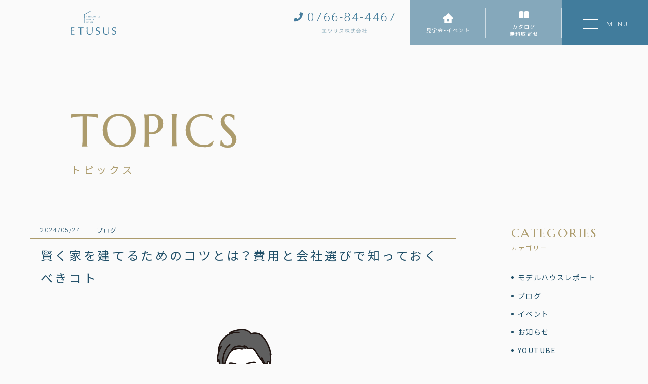

--- FILE ---
content_type: text/html; charset=UTF-8
request_url: https://etusus.or.jp/news/2955
body_size: 19601
content:
<!DOCTYPE html>
<html lang="ja">
<head>
	<!-- Global site tag (gtag.js) - Google Analytics -->
	<script async src="https://www.googletagmanager.com/gtag/js?id=G-9LTHJR49SM"></script>
	<script>
	  window.dataLayer = window.dataLayer || [];
	  function gtag(){dataLayer.push(arguments);}
	  gtag('js', new Date());

	  gtag('config', 'G-9LTHJR49SM');
	</script>

	<!-- Google Tag Manager -->
	<script>(function(w,d,s,l,i){w[l]=w[l]||[];w[l].push({'gtm.start':
	new Date().getTime(),event:'gtm.js'});var f=d.getElementsByTagName(s)[0],
	j=d.createElement(s),dl=l!='dataLayer'?'&l='+l:'';j.async=true;j.src=
	'https://www.googletagmanager.com/gtm.js?id='+i+dl;f.parentNode.insertBefore(j,f);
	})(window,document,'script','dataLayer','GTM-M2X899B');</script>
	<!-- End Google Tag Manager -->

	<!-- facebook -->
	<meta name="facebook-domain-verification" content="evnbp0wfd5jwdp06iv7pe5i0txmyny" />
	<!-- End facebook -->


	<meta charset="UTF-8">
	<meta name="format-detection" content="telephone=no,address=no,email=no">
	<meta name="viewport" content="width=device-width,initial-scale=1.0">
	<meta name="p:domain_verify" content="2782f43f6464f7bc8ffbf1644f86ddf1"/>
	<link rel="stylesheet" href="https://cdn.jsdelivr.net/npm/yakuhanjp@3.2.0/dist/css/yakuhanjp.min.css">
	<link rel ="stylesheet" href="https://cdnjs.cloudflare.com/ajax/libs/font-awesome/6.3.0/css/all.min.css">
	<link rel="apple-touch-icon" sizes="180x180" href="https://etusus.or.jp/cms/wp-content/themes/etusus/assets/favicon/apple-touch-icon.png">
	<link rel="icon" type="image/png" sizes="32x32" href="https://etusus.or.jp/cms/wp-content/themes/etusus/assets/favicon/favicon-32x32.png">
	<link rel="icon" type="image/png" sizes="16x16" href="https://etusus.or.jp/cms/wp-content/themes/etusus/assets/favicon/favicon-16x16.png">
	<link rel="manifest" href="https://etusus.or.jp/cms/wp-content/themes/etusus/assets/favicon/site.webmanifest">
	<link rel="mask-icon" href="https://etusus.or.jp/cms/wp-content/themes/etusus/assets/favicon/safari-pinned-tab.svg" color="#5bbad5">
	<link rel="shortcut icon" href="https://etusus.or.jp/cms/wp-content/themes/etusus/assets/favicon/favicon.ico">
	<meta name="msapplication-TileColor" content="#ffffff">
	<meta name="msapplication-config" content="https://etusus.or.jp/cms/wp-content/themes/etusus/assets/favicon/browserconfig.xml">
	<meta name="theme-color" content="#ffffff">

	<style type="text/css" media="screen">
		.sec_top_map_inner .map_wrap li .desc .txt {
		  line-height: 1.6;
		}

		#main .main_inner .youtube_wrap_new_inner_cont dt img {
		  max-width: 388px;
		}

		.sec_design03_inner .tab_box .tab_box_in .plan_cost dt .jp {
			font-size: 2.0rem;
		}


		/*
		@media screen and (min-width: 769px){
			.sec_top03_new_bottom{
				padding: 120px 20px 0!important;
			}
		}
		*/

		@media screen and (max-width: 768px) {
			.sec_life_bottom03 .bg_txt {
			  font-size: 4.3rem;
			}

			.sec_design03_inner .tab_box .tab_box_in .plan_cost dt .jp {
				font-size: 1.8rem;
			}
		}

		@media screen and (max-width: 640px){
			.sec_design_add01_inner .design-swiper04 .desc {
			  font-size: 14px;
			  font-size: 1.2rem;
			}

			#main .main_inner .youtube_wrap_new_inner_cont dt img {
			  max-width: 215px;
			}
		}
	</style>

	<title>賢く家を建てるためのコツとは？費用と会社選びで知っておくべきコト | エツサスの家｜北陸の住まいに最適な性能｜富山・石川・福井・新潟エツサスの家｜北陸の住まいに最適な性能｜富山・石川・福井・新潟</title>
		
		<!-- All in One SEO 4.7.9 - aioseo.com -->
	<meta name="description" content="賢く家を建てるためには？多くの方が初めての家づくりですが、大きな買い物であるが故に失敗や後悔なく賢く選びたいものです。そんな家づくりを進める中において、費用や会社選びなどの重要なキーポイントの選び方のポイントや基準などを解説します。" />
	<meta name="robots" content="max-image-preview:large" />
	<meta name="author" content="etusus-editor"/>
	<link rel="canonical" href="https://etusus.or.jp/news/2955" />
	<meta name="generator" content="All in One SEO (AIOSEO) 4.7.9" />
		<meta property="og:locale" content="ja_JP" />
		<meta property="og:site_name" content="エツサスの家｜北陸の住まいに最適な性能｜富山・石川・福井・新潟 | 雪や地震に強く、省エネ設計で一年中快適に暮らせる、北陸に最適な高性能住宅が1770万円（税込1947万円）～。長期優良住宅、許容応力度計算による耐震等級3、省令準耐火構造が標準。" />
		<meta property="og:type" content="article" />
		<meta property="og:title" content="賢く家を建てるためのコツとは？費用と会社選びで知っておくべきコト | エツサスの家｜北陸の住まいに最適な性能｜富山・石川・福井・新潟" />
		<meta property="og:description" content="賢く家を建てるためには？多くの方が初めての家づくりですが、大きな買い物であるが故に失敗や後悔なく賢く選びたいものです。そんな家づくりを進める中において、費用や会社選びなどの重要なキーポイントの選び方のポイントや基準などを解説します。" />
		<meta property="og:url" content="https://etusus.or.jp/news/2955" />
		<meta property="og:image" content="https://etusus.or.jp/cms/wp-content/uploads/2023/04/OGP_ETUSUS.jpg" />
		<meta property="og:image:secure_url" content="https://etusus.or.jp/cms/wp-content/uploads/2023/04/OGP_ETUSUS.jpg" />
		<meta property="og:image:width" content="1200" />
		<meta property="og:image:height" content="630" />
		<meta property="article:published_time" content="2024-05-24T05:00:18+00:00" />
		<meta property="article:modified_time" content="2025-04-14T01:42:11+00:00" />
		<meta name="twitter:card" content="summary" />
		<meta name="twitter:title" content="賢く家を建てるためのコツとは？費用と会社選びで知っておくべきコト | エツサスの家｜北陸の住まいに最適な性能｜富山・石川・福井・新潟" />
		<meta name="twitter:description" content="賢く家を建てるためには？多くの方が初めての家づくりですが、大きな買い物であるが故に失敗や後悔なく賢く選びたいものです。そんな家づくりを進める中において、費用や会社選びなどの重要なキーポイントの選び方のポイントや基準などを解説します。" />
		<meta name="twitter:image" content="https://etusus.or.jp/cms/wp-content/uploads/2023/04/OGP_ETUSUS.jpg" />
		<script type="application/ld+json" class="aioseo-schema">
			{"@context":"https:\/\/schema.org","@graph":[{"@type":"BlogPosting","@id":"https:\/\/etusus.or.jp\/news\/2955#blogposting","name":"\u8ce2\u304f\u5bb6\u3092\u5efa\u3066\u308b\u305f\u3081\u306e\u30b3\u30c4\u3068\u306f\uff1f\u8cbb\u7528\u3068\u4f1a\u793e\u9078\u3073\u3067\u77e5\u3063\u3066\u304a\u304f\u3079\u304d\u30b3\u30c8 | \u30a8\u30c4\u30b5\u30b9\u306e\u5bb6\uff5c\u5317\u9678\u306e\u4f4f\u307e\u3044\u306b\u6700\u9069\u306a\u6027\u80fd\uff5c\u5bcc\u5c71\u30fb\u77f3\u5ddd\u30fb\u798f\u4e95\u30fb\u65b0\u6f5f","headline":"\u8ce2\u304f\u5bb6\u3092\u5efa\u3066\u308b\u305f\u3081\u306e\u30b3\u30c4\u3068\u306f\uff1f\u8cbb\u7528\u3068\u4f1a\u793e\u9078\u3073\u3067\u77e5\u3063\u3066\u304a\u304f\u3079\u304d\u30b3\u30c8","author":{"@id":"https:\/\/etusus.or.jp\/news\/author\/etusus-editor#author"},"publisher":{"@id":"https:\/\/etusus.or.jp\/#organization"},"image":{"@type":"ImageObject","url":"https:\/\/etusus.or.jp\/cms\/wp-content\/uploads\/2024\/05\/4c85c234076325c638e2c305400f29d6-1.png","width":1600,"height":960},"datePublished":"2024-05-24T14:00:18+09:00","dateModified":"2025-04-14T10:42:11+09:00","inLanguage":"ja","mainEntityOfPage":{"@id":"https:\/\/etusus.or.jp\/news\/2955#webpage"},"isPartOf":{"@id":"https:\/\/etusus.or.jp\/news\/2955#webpage"},"articleSection":"\u30d6\u30ed\u30b0"},{"@type":"BreadcrumbList","@id":"https:\/\/etusus.or.jp\/news\/2955#breadcrumblist","itemListElement":[{"@type":"ListItem","@id":"https:\/\/etusus.or.jp\/#listItem","position":1,"name":"\u5bb6"}]},{"@type":"Organization","@id":"https:\/\/etusus.or.jp\/#organization","name":"\u30a6\u30c3\u30c9\u30ea\u30f3\u30af\u682a\u5f0f\u4f1a\u793e","description":"\u96ea\u3084\u5730\u9707\u306b\u5f37\u304f\u3001\u7701\u30a8\u30cd\u8a2d\u8a08\u3067\u4e00\u5e74\u4e2d\u5feb\u9069\u306b\u66ae\u3089\u305b\u308b\u3001\u5317\u9678\u306b\u6700\u9069\u306a\u9ad8\u6027\u80fd\u4f4f\u5b85\u304c1770\u4e07\u5186\uff08\u7a0e\u8fbc1947\u4e07\u5186\uff09\uff5e\u3002\u9577\u671f\u512a\u826f\u4f4f\u5b85\u3001\u8a31\u5bb9\u5fdc\u529b\u5ea6\u8a08\u7b97\u306b\u3088\u308b\u8010\u9707\u7b49\u7d1a3\u3001\u7701\u4ee4\u6e96\u8010\u706b\u69cb\u9020\u304c\u6a19\u6e96\u3002","url":"https:\/\/etusus.or.jp\/","telephone":"+81766844477","logo":{"@type":"ImageObject","url":"https:\/\/etusus.or.jp\/cms\/wp-content\/uploads\/2021\/01\/favii.png","@id":"https:\/\/etusus.or.jp\/news\/2955\/#organizationLogo","width":260,"height":260},"image":{"@id":"https:\/\/etusus.or.jp\/news\/2955\/#organizationLogo"}},{"@type":"Person","@id":"https:\/\/etusus.or.jp\/news\/author\/etusus-editor#author","url":"https:\/\/etusus.or.jp\/news\/author\/etusus-editor","name":"etusus-editor","image":{"@type":"ImageObject","@id":"https:\/\/etusus.or.jp\/news\/2955#authorImage","url":"https:\/\/secure.gravatar.com\/avatar\/a5876fbfea539e5bdb03cefa1b20a3383d3b45c8beb1b97a853831178cbfb03f?s=96&d=mm&r=g","width":96,"height":96,"caption":"etusus-editor"}},{"@type":"WebPage","@id":"https:\/\/etusus.or.jp\/news\/2955#webpage","url":"https:\/\/etusus.or.jp\/news\/2955","name":"\u8ce2\u304f\u5bb6\u3092\u5efa\u3066\u308b\u305f\u3081\u306e\u30b3\u30c4\u3068\u306f\uff1f\u8cbb\u7528\u3068\u4f1a\u793e\u9078\u3073\u3067\u77e5\u3063\u3066\u304a\u304f\u3079\u304d\u30b3\u30c8 | \u30a8\u30c4\u30b5\u30b9\u306e\u5bb6\uff5c\u5317\u9678\u306e\u4f4f\u307e\u3044\u306b\u6700\u9069\u306a\u6027\u80fd\uff5c\u5bcc\u5c71\u30fb\u77f3\u5ddd\u30fb\u798f\u4e95\u30fb\u65b0\u6f5f","description":"\u8ce2\u304f\u5bb6\u3092\u5efa\u3066\u308b\u305f\u3081\u306b\u306f\uff1f\u591a\u304f\u306e\u65b9\u304c\u521d\u3081\u3066\u306e\u5bb6\u3065\u304f\u308a\u3067\u3059\u304c\u3001\u5927\u304d\u306a\u8cb7\u3044\u7269\u3067\u3042\u308b\u304c\u6545\u306b\u5931\u6557\u3084\u5f8c\u6094\u306a\u304f\u8ce2\u304f\u9078\u3073\u305f\u3044\u3082\u306e\u3067\u3059\u3002\u305d\u3093\u306a\u5bb6\u3065\u304f\u308a\u3092\u9032\u3081\u308b\u4e2d\u306b\u304a\u3044\u3066\u3001\u8cbb\u7528\u3084\u4f1a\u793e\u9078\u3073\u306a\u3069\u306e\u91cd\u8981\u306a\u30ad\u30fc\u30dd\u30a4\u30f3\u30c8\u306e\u9078\u3073\u65b9\u306e\u30dd\u30a4\u30f3\u30c8\u3084\u57fa\u6e96\u306a\u3069\u3092\u89e3\u8aac\u3057\u307e\u3059\u3002","inLanguage":"ja","isPartOf":{"@id":"https:\/\/etusus.or.jp\/#website"},"breadcrumb":{"@id":"https:\/\/etusus.or.jp\/news\/2955#breadcrumblist"},"author":{"@id":"https:\/\/etusus.or.jp\/news\/author\/etusus-editor#author"},"creator":{"@id":"https:\/\/etusus.or.jp\/news\/author\/etusus-editor#author"},"image":{"@type":"ImageObject","url":"https:\/\/etusus.or.jp\/cms\/wp-content\/uploads\/2024\/05\/4c85c234076325c638e2c305400f29d6-1.png","@id":"https:\/\/etusus.or.jp\/news\/2955\/#mainImage","width":1600,"height":960},"primaryImageOfPage":{"@id":"https:\/\/etusus.or.jp\/news\/2955#mainImage"},"datePublished":"2024-05-24T14:00:18+09:00","dateModified":"2025-04-14T10:42:11+09:00"},{"@type":"WebSite","@id":"https:\/\/etusus.or.jp\/#website","url":"https:\/\/etusus.or.jp\/","name":"\u30a8\u30c4\u30b5\u30b9\uff5c\u5317\u9678\u306e\u6c17\u5019\u306b\u5408\u3063\u305f\u9ad8\u6027\u80fd\u4f4f\u5b85\uff5c\u5bcc\u5c71\u30fb\u77f3\u5ddd\u30fb\u798f\u4e95\u30fb\u65b0\u6f5f","description":"\u96ea\u3084\u5730\u9707\u306b\u5f37\u304f\u3001\u7701\u30a8\u30cd\u8a2d\u8a08\u3067\u4e00\u5e74\u4e2d\u5feb\u9069\u306b\u66ae\u3089\u305b\u308b\u3001\u5317\u9678\u306b\u6700\u9069\u306a\u9ad8\u6027\u80fd\u4f4f\u5b85\u304c1770\u4e07\u5186\uff08\u7a0e\u8fbc1947\u4e07\u5186\uff09\uff5e\u3002\u9577\u671f\u512a\u826f\u4f4f\u5b85\u3001\u8a31\u5bb9\u5fdc\u529b\u5ea6\u8a08\u7b97\u306b\u3088\u308b\u8010\u9707\u7b49\u7d1a3\u3001\u7701\u4ee4\u6e96\u8010\u706b\u69cb\u9020\u304c\u6a19\u6e96\u3002","inLanguage":"ja","publisher":{"@id":"https:\/\/etusus.or.jp\/#organization"}}]}
		</script>
		<!-- All in One SEO -->

<link rel="alternate" type="application/rss+xml" title="エツサスの家｜北陸の住まいに最適な性能｜富山・石川・福井・新潟 &raquo; 賢く家を建てるためのコツとは？費用と会社選びで知っておくべきコト のコメントのフィード" href="https://etusus.or.jp/news/2955/feed" />
<link rel="alternate" title="oEmbed (JSON)" type="application/json+oembed" href="https://etusus.or.jp/wp-json/oembed/1.0/embed?url=https%3A%2F%2Fetusus.or.jp%2Fnews%2F2955" />
<link rel="alternate" title="oEmbed (XML)" type="text/xml+oembed" href="https://etusus.or.jp/wp-json/oembed/1.0/embed?url=https%3A%2F%2Fetusus.or.jp%2Fnews%2F2955&#038;format=xml" />
<style id='wp-img-auto-sizes-contain-inline-css' type='text/css'>
img:is([sizes=auto i],[sizes^="auto," i]){contain-intrinsic-size:3000px 1500px}
/*# sourceURL=wp-img-auto-sizes-contain-inline-css */
</style>
<style id='wp-block-library-inline-css' type='text/css'>
:root{--wp-block-synced-color:#7a00df;--wp-block-synced-color--rgb:122,0,223;--wp-bound-block-color:var(--wp-block-synced-color);--wp-editor-canvas-background:#ddd;--wp-admin-theme-color:#007cba;--wp-admin-theme-color--rgb:0,124,186;--wp-admin-theme-color-darker-10:#006ba1;--wp-admin-theme-color-darker-10--rgb:0,107,160.5;--wp-admin-theme-color-darker-20:#005a87;--wp-admin-theme-color-darker-20--rgb:0,90,135;--wp-admin-border-width-focus:2px}@media (min-resolution:192dpi){:root{--wp-admin-border-width-focus:1.5px}}.wp-element-button{cursor:pointer}:root .has-very-light-gray-background-color{background-color:#eee}:root .has-very-dark-gray-background-color{background-color:#313131}:root .has-very-light-gray-color{color:#eee}:root .has-very-dark-gray-color{color:#313131}:root .has-vivid-green-cyan-to-vivid-cyan-blue-gradient-background{background:linear-gradient(135deg,#00d084,#0693e3)}:root .has-purple-crush-gradient-background{background:linear-gradient(135deg,#34e2e4,#4721fb 50%,#ab1dfe)}:root .has-hazy-dawn-gradient-background{background:linear-gradient(135deg,#faaca8,#dad0ec)}:root .has-subdued-olive-gradient-background{background:linear-gradient(135deg,#fafae1,#67a671)}:root .has-atomic-cream-gradient-background{background:linear-gradient(135deg,#fdd79a,#004a59)}:root .has-nightshade-gradient-background{background:linear-gradient(135deg,#330968,#31cdcf)}:root .has-midnight-gradient-background{background:linear-gradient(135deg,#020381,#2874fc)}:root{--wp--preset--font-size--normal:16px;--wp--preset--font-size--huge:42px}.has-regular-font-size{font-size:1em}.has-larger-font-size{font-size:2.625em}.has-normal-font-size{font-size:var(--wp--preset--font-size--normal)}.has-huge-font-size{font-size:var(--wp--preset--font-size--huge)}.has-text-align-center{text-align:center}.has-text-align-left{text-align:left}.has-text-align-right{text-align:right}.has-fit-text{white-space:nowrap!important}#end-resizable-editor-section{display:none}.aligncenter{clear:both}.items-justified-left{justify-content:flex-start}.items-justified-center{justify-content:center}.items-justified-right{justify-content:flex-end}.items-justified-space-between{justify-content:space-between}.screen-reader-text{border:0;clip-path:inset(50%);height:1px;margin:-1px;overflow:hidden;padding:0;position:absolute;width:1px;word-wrap:normal!important}.screen-reader-text:focus{background-color:#ddd;clip-path:none;color:#444;display:block;font-size:1em;height:auto;left:5px;line-height:normal;padding:15px 23px 14px;text-decoration:none;top:5px;width:auto;z-index:100000}html :where(.has-border-color){border-style:solid}html :where([style*=border-top-color]){border-top-style:solid}html :where([style*=border-right-color]){border-right-style:solid}html :where([style*=border-bottom-color]){border-bottom-style:solid}html :where([style*=border-left-color]){border-left-style:solid}html :where([style*=border-width]){border-style:solid}html :where([style*=border-top-width]){border-top-style:solid}html :where([style*=border-right-width]){border-right-style:solid}html :where([style*=border-bottom-width]){border-bottom-style:solid}html :where([style*=border-left-width]){border-left-style:solid}html :where(img[class*=wp-image-]){height:auto;max-width:100%}:where(figure){margin:0 0 1em}html :where(.is-position-sticky){--wp-admin--admin-bar--position-offset:var(--wp-admin--admin-bar--height,0px)}@media screen and (max-width:600px){html :where(.is-position-sticky){--wp-admin--admin-bar--position-offset:0px}}

/*# sourceURL=wp-block-library-inline-css */
</style><style id='global-styles-inline-css' type='text/css'>
:root{--wp--preset--aspect-ratio--square: 1;--wp--preset--aspect-ratio--4-3: 4/3;--wp--preset--aspect-ratio--3-4: 3/4;--wp--preset--aspect-ratio--3-2: 3/2;--wp--preset--aspect-ratio--2-3: 2/3;--wp--preset--aspect-ratio--16-9: 16/9;--wp--preset--aspect-ratio--9-16: 9/16;--wp--preset--color--black: #000000;--wp--preset--color--cyan-bluish-gray: #abb8c3;--wp--preset--color--white: #ffffff;--wp--preset--color--pale-pink: #f78da7;--wp--preset--color--vivid-red: #cf2e2e;--wp--preset--color--luminous-vivid-orange: #ff6900;--wp--preset--color--luminous-vivid-amber: #fcb900;--wp--preset--color--light-green-cyan: #7bdcb5;--wp--preset--color--vivid-green-cyan: #00d084;--wp--preset--color--pale-cyan-blue: #8ed1fc;--wp--preset--color--vivid-cyan-blue: #0693e3;--wp--preset--color--vivid-purple: #9b51e0;--wp--preset--gradient--vivid-cyan-blue-to-vivid-purple: linear-gradient(135deg,rgb(6,147,227) 0%,rgb(155,81,224) 100%);--wp--preset--gradient--light-green-cyan-to-vivid-green-cyan: linear-gradient(135deg,rgb(122,220,180) 0%,rgb(0,208,130) 100%);--wp--preset--gradient--luminous-vivid-amber-to-luminous-vivid-orange: linear-gradient(135deg,rgb(252,185,0) 0%,rgb(255,105,0) 100%);--wp--preset--gradient--luminous-vivid-orange-to-vivid-red: linear-gradient(135deg,rgb(255,105,0) 0%,rgb(207,46,46) 100%);--wp--preset--gradient--very-light-gray-to-cyan-bluish-gray: linear-gradient(135deg,rgb(238,238,238) 0%,rgb(169,184,195) 100%);--wp--preset--gradient--cool-to-warm-spectrum: linear-gradient(135deg,rgb(74,234,220) 0%,rgb(151,120,209) 20%,rgb(207,42,186) 40%,rgb(238,44,130) 60%,rgb(251,105,98) 80%,rgb(254,248,76) 100%);--wp--preset--gradient--blush-light-purple: linear-gradient(135deg,rgb(255,206,236) 0%,rgb(152,150,240) 100%);--wp--preset--gradient--blush-bordeaux: linear-gradient(135deg,rgb(254,205,165) 0%,rgb(254,45,45) 50%,rgb(107,0,62) 100%);--wp--preset--gradient--luminous-dusk: linear-gradient(135deg,rgb(255,203,112) 0%,rgb(199,81,192) 50%,rgb(65,88,208) 100%);--wp--preset--gradient--pale-ocean: linear-gradient(135deg,rgb(255,245,203) 0%,rgb(182,227,212) 50%,rgb(51,167,181) 100%);--wp--preset--gradient--electric-grass: linear-gradient(135deg,rgb(202,248,128) 0%,rgb(113,206,126) 100%);--wp--preset--gradient--midnight: linear-gradient(135deg,rgb(2,3,129) 0%,rgb(40,116,252) 100%);--wp--preset--font-size--small: 13px;--wp--preset--font-size--medium: 20px;--wp--preset--font-size--large: 36px;--wp--preset--font-size--x-large: 42px;--wp--preset--spacing--20: 0.44rem;--wp--preset--spacing--30: 0.67rem;--wp--preset--spacing--40: 1rem;--wp--preset--spacing--50: 1.5rem;--wp--preset--spacing--60: 2.25rem;--wp--preset--spacing--70: 3.38rem;--wp--preset--spacing--80: 5.06rem;--wp--preset--shadow--natural: 6px 6px 9px rgba(0, 0, 0, 0.2);--wp--preset--shadow--deep: 12px 12px 50px rgba(0, 0, 0, 0.4);--wp--preset--shadow--sharp: 6px 6px 0px rgba(0, 0, 0, 0.2);--wp--preset--shadow--outlined: 6px 6px 0px -3px rgb(255, 255, 255), 6px 6px rgb(0, 0, 0);--wp--preset--shadow--crisp: 6px 6px 0px rgb(0, 0, 0);}:where(.is-layout-flex){gap: 0.5em;}:where(.is-layout-grid){gap: 0.5em;}body .is-layout-flex{display: flex;}.is-layout-flex{flex-wrap: wrap;align-items: center;}.is-layout-flex > :is(*, div){margin: 0;}body .is-layout-grid{display: grid;}.is-layout-grid > :is(*, div){margin: 0;}:where(.wp-block-columns.is-layout-flex){gap: 2em;}:where(.wp-block-columns.is-layout-grid){gap: 2em;}:where(.wp-block-post-template.is-layout-flex){gap: 1.25em;}:where(.wp-block-post-template.is-layout-grid){gap: 1.25em;}.has-black-color{color: var(--wp--preset--color--black) !important;}.has-cyan-bluish-gray-color{color: var(--wp--preset--color--cyan-bluish-gray) !important;}.has-white-color{color: var(--wp--preset--color--white) !important;}.has-pale-pink-color{color: var(--wp--preset--color--pale-pink) !important;}.has-vivid-red-color{color: var(--wp--preset--color--vivid-red) !important;}.has-luminous-vivid-orange-color{color: var(--wp--preset--color--luminous-vivid-orange) !important;}.has-luminous-vivid-amber-color{color: var(--wp--preset--color--luminous-vivid-amber) !important;}.has-light-green-cyan-color{color: var(--wp--preset--color--light-green-cyan) !important;}.has-vivid-green-cyan-color{color: var(--wp--preset--color--vivid-green-cyan) !important;}.has-pale-cyan-blue-color{color: var(--wp--preset--color--pale-cyan-blue) !important;}.has-vivid-cyan-blue-color{color: var(--wp--preset--color--vivid-cyan-blue) !important;}.has-vivid-purple-color{color: var(--wp--preset--color--vivid-purple) !important;}.has-black-background-color{background-color: var(--wp--preset--color--black) !important;}.has-cyan-bluish-gray-background-color{background-color: var(--wp--preset--color--cyan-bluish-gray) !important;}.has-white-background-color{background-color: var(--wp--preset--color--white) !important;}.has-pale-pink-background-color{background-color: var(--wp--preset--color--pale-pink) !important;}.has-vivid-red-background-color{background-color: var(--wp--preset--color--vivid-red) !important;}.has-luminous-vivid-orange-background-color{background-color: var(--wp--preset--color--luminous-vivid-orange) !important;}.has-luminous-vivid-amber-background-color{background-color: var(--wp--preset--color--luminous-vivid-amber) !important;}.has-light-green-cyan-background-color{background-color: var(--wp--preset--color--light-green-cyan) !important;}.has-vivid-green-cyan-background-color{background-color: var(--wp--preset--color--vivid-green-cyan) !important;}.has-pale-cyan-blue-background-color{background-color: var(--wp--preset--color--pale-cyan-blue) !important;}.has-vivid-cyan-blue-background-color{background-color: var(--wp--preset--color--vivid-cyan-blue) !important;}.has-vivid-purple-background-color{background-color: var(--wp--preset--color--vivid-purple) !important;}.has-black-border-color{border-color: var(--wp--preset--color--black) !important;}.has-cyan-bluish-gray-border-color{border-color: var(--wp--preset--color--cyan-bluish-gray) !important;}.has-white-border-color{border-color: var(--wp--preset--color--white) !important;}.has-pale-pink-border-color{border-color: var(--wp--preset--color--pale-pink) !important;}.has-vivid-red-border-color{border-color: var(--wp--preset--color--vivid-red) !important;}.has-luminous-vivid-orange-border-color{border-color: var(--wp--preset--color--luminous-vivid-orange) !important;}.has-luminous-vivid-amber-border-color{border-color: var(--wp--preset--color--luminous-vivid-amber) !important;}.has-light-green-cyan-border-color{border-color: var(--wp--preset--color--light-green-cyan) !important;}.has-vivid-green-cyan-border-color{border-color: var(--wp--preset--color--vivid-green-cyan) !important;}.has-pale-cyan-blue-border-color{border-color: var(--wp--preset--color--pale-cyan-blue) !important;}.has-vivid-cyan-blue-border-color{border-color: var(--wp--preset--color--vivid-cyan-blue) !important;}.has-vivid-purple-border-color{border-color: var(--wp--preset--color--vivid-purple) !important;}.has-vivid-cyan-blue-to-vivid-purple-gradient-background{background: var(--wp--preset--gradient--vivid-cyan-blue-to-vivid-purple) !important;}.has-light-green-cyan-to-vivid-green-cyan-gradient-background{background: var(--wp--preset--gradient--light-green-cyan-to-vivid-green-cyan) !important;}.has-luminous-vivid-amber-to-luminous-vivid-orange-gradient-background{background: var(--wp--preset--gradient--luminous-vivid-amber-to-luminous-vivid-orange) !important;}.has-luminous-vivid-orange-to-vivid-red-gradient-background{background: var(--wp--preset--gradient--luminous-vivid-orange-to-vivid-red) !important;}.has-very-light-gray-to-cyan-bluish-gray-gradient-background{background: var(--wp--preset--gradient--very-light-gray-to-cyan-bluish-gray) !important;}.has-cool-to-warm-spectrum-gradient-background{background: var(--wp--preset--gradient--cool-to-warm-spectrum) !important;}.has-blush-light-purple-gradient-background{background: var(--wp--preset--gradient--blush-light-purple) !important;}.has-blush-bordeaux-gradient-background{background: var(--wp--preset--gradient--blush-bordeaux) !important;}.has-luminous-dusk-gradient-background{background: var(--wp--preset--gradient--luminous-dusk) !important;}.has-pale-ocean-gradient-background{background: var(--wp--preset--gradient--pale-ocean) !important;}.has-electric-grass-gradient-background{background: var(--wp--preset--gradient--electric-grass) !important;}.has-midnight-gradient-background{background: var(--wp--preset--gradient--midnight) !important;}.has-small-font-size{font-size: var(--wp--preset--font-size--small) !important;}.has-medium-font-size{font-size: var(--wp--preset--font-size--medium) !important;}.has-large-font-size{font-size: var(--wp--preset--font-size--large) !important;}.has-x-large-font-size{font-size: var(--wp--preset--font-size--x-large) !important;}
/*# sourceURL=global-styles-inline-css */
</style>

<style id='classic-theme-styles-inline-css' type='text/css'>
/*! This file is auto-generated */
.wp-block-button__link{color:#fff;background-color:#32373c;border-radius:9999px;box-shadow:none;text-decoration:none;padding:calc(.667em + 2px) calc(1.333em + 2px);font-size:1.125em}.wp-block-file__button{background:#32373c;color:#fff;text-decoration:none}
/*# sourceURL=/wp-includes/css/classic-themes.min.css */
</style>
<link rel='stylesheet' id='main-css' href='https://etusus.or.jp/cms/wp-content/themes/etusus/assets/styles/style.css?ver=1768992642' type='text/css' media='all' />
<link rel="https://api.w.org/" href="https://etusus.or.jp/wp-json/" /><link rel="alternate" title="JSON" type="application/json" href="https://etusus.or.jp/wp-json/wp/v2/posts/2955" /><link rel="apple-touch-icon" sizes="180x180" href="/cms/wp-content/uploads/fbrfg/apple-touch-icon.png">
<link rel="icon" type="image/png" sizes="32x32" href="/cms/wp-content/uploads/fbrfg/favicon-32x32.png">
<link rel="icon" type="image/png" sizes="16x16" href="/cms/wp-content/uploads/fbrfg/favicon-16x16.png">
<link rel="manifest" href="/cms/wp-content/uploads/fbrfg/site.webmanifest">
<link rel="mask-icon" href="/cms/wp-content/uploads/fbrfg/safari-pinned-tab.svg" color="#5bbad5">
<link rel="shortcut icon" href="/cms/wp-content/uploads/fbrfg/favicon.ico">
<meta name="msapplication-TileColor" content="#ffffff">
<meta name="msapplication-config" content="/cms/wp-content/uploads/fbrfg/browserconfig.xml">
<meta name="theme-color" content="#ffffff"><style type="text/css">.recentcomments a{display:inline !important;padding:0 !important;margin:0 !important;}</style><noscript><style>.lazyload[data-src]{display:none !important;}</style></noscript><style>.lazyload{background-image:none !important;}.lazyload:before{background-image:none !important;}</style></head>
<body class="wp-singular post-template-default single single-post postid-2955 single-format-standard wp-theme-etusus">
<!-- Google Tag Manager (noscript) -->
<noscript><iframe src="https://www.googletagmanager.com/ns.html?id=GTM-M2X899B"
height="0" width="0" style="display:none;visibility:hidden"></iframe></noscript>
<!-- End Google Tag Manager (noscript) -->
	<div id="wrapper" class="">

		<header id="header" class="">
			<div class="header_logo">
				<a href="https://etusus.or.jp/" aria-label="エツサスの家｜北陸の住まいに最適な性能｜富山・石川・福井・新潟">
					<span class="hide-text"></span>
				</a>
			</div>
			<nav class="header_link">
				<div class="header_link_phone">
					<div class="img"></div>
				</div>
				<ul class="header_link_list">
															<li class="header_link_list_menu">
						<a href="https://etusus.or.jp/event" target="_blank">
							<div class="list_cont">
								<span class="icon icon_01"></span>
								<span class="txt" style="font-size: 10px;">見学会・イベント</span>
							</div>
							<div class="list_cont_hover">
								<span class="icon icon_01"></span>
								<span class="txt">見学会・イベント</span>
							</div>
						</a>
					</li>
<!--
					<li class="header_link_list_menu">
						<a href="https://line.me/ti/p/%40809bwzlr" target="_blank">
							<div class="list_cont">
								<span class="icon icon_02"></span>
								<span class="txt" style="font-size: 10px;">LINEで<br>相談質問</span>
							</div>
							<div class="list_cont_hover">
								<span class="icon icon_02"></span>
								<span class="txt">LINEで<br>相談質問</span>
							</div>
						</a>
					</li>
-->
					<li class="header_link_list_menu">
						<a href="https://survey.zohopublic.jp/zs/xccfw1" target="_blank">
							<div class="list_cont">
								<span class="icon icon_03"></span>
								<span class="txt" style="font-size: 10px;">カタログ<br>無料取寄せ</span>
							</div>
							<div class="list_cont_hover">
								<span class="icon icon_03"></span>
								<span class="txt">カタログ<br>無料取寄せ</span>
							</div>
						</a>
					</li>
<!--
					<li class="header_link_list_menu header_link_list_menu_last">
						<a href="https://etusus.or.jp/news/category/event">
							<div class="list_cont">
								<span class="icon icon_04"></span>
								<span class="txt" style="font-size: 10px;">イベント<br>予約</span>
							</div>
							<div class="list_cont_hover">
								<span class="icon icon_04"></span>
								<span class="txt">イベント<br>予約</span>
							</div>
						</a>
					</li>
-->


					<li class="header_link_list_hb">
						<span id="menu-trigger">
							<span></span>
							<span></span>
							<span></span>
						</span>
					</li>
				</ul>
			</nav>
			<div id="nav_wrap" class="">
				<div class="bg">
					<div class="bg_img"></div>
				</div>
				<div class="link_wrap">
					<div class="link_wrap_inner">
						<ul class="header_list">

							<li>
								<a href="https://etusus.or.jp/event/">
									<span class="jp">見学会・イベント情報</span>
									<span class="en font_roboto">EVENT</span>
								</a>
							</li>



							<li>
								<a href="https://etusus.or.jp/casestudy/">
									<span class="jp">施工事例</span>
									<span class="en font_roboto">CASE STUDY</span>
								</a>
							</li>

<!--
							<li>
																<a href="https://etusus.or.jp/event/event-cat/cat-model">
																	<span class="jp">モデルハウス一覧</span>
									<span class="en font_roboto">MODEL HOUSE</span>
								</a>
							</li>
-->

							<li>
								<a href="https://etusus.or.jp/news/">
									<span class="jp">トピックス・コラム</span>
									<span class="en font_roboto">TOPICS / COLUMN</span>
								</a>
							</li>

							<li>
								<a href="https://etusus.or.jp/plan-price/two-story/">
									<span class="jp">プランと価格</span>
									<span class="en font_roboto">PLAN &amp; PRICE</span>
								</a>
							</li>

							<li>
								<a href="https://etusus.or.jp/concept/">
									<span class="jp">ETUSUSのコンセプト</span>
									<span class="en font_roboto">CONCEPT</span>
								</a>
							</li>

							<li>
								<a href="https://etusus.or.jp/faq/">
									<span class="jp">よくある質問</span>
									<span class="en font_roboto">Q&amp;A</span>
								</a>
							</li>

							<li>
								<a href="https://etusus.or.jp/spec/">
									<span class="jp">ETUSUSの性能・保証</span>
									<span class="en font_roboto">SPECIFICATION</span>
								</a>
							</li>

							<li>
								<a href="https://etusus.or.jp/company/">
									<span class="jp">企業情報</span>
									<span class="en font_roboto">COMPANY</span>
								</a>
							</li>

							<li>
								<a href="https://etusus.or.jp/design/">
									<span class="jp">ETUSUSのデザイン</span>
									<span class="en font_roboto">DESIGN</span>
								</a>
							</li>

							<li>
								<a href="https://survey.zohopublic.jp/zs/H0C7DH" target="_blank">
									<span class="jp">お問い合わせ</span>
									<span class="en font_roboto">CONTACT</span>
								</a>
							</li>


						</ul>
						<ul class="header_sns">
							<li class="ig">
								<a href="https://www.instagram.com/etu_sus_/?hl=ja" target="_blank" aria-label="instagram">
									<i class="fab fa-instagram"></i>
								</a>
							</li>

<!--
							<li class="tw">
								<a href="https://twitter.com/ETU_SUS" target="_blank">
									<i class="fab fa-twitter"></i>
								</a>
							</li>

							<li class="yt">
								<a href="https://www.youtube.com/channel/UCkqd8t2Zk8m4pepcnlu4SCw" target="_blank">
									<i class="fab fa-youtube"></i>
								</a>
							</li>
							<li class="pin">
								<a href="https://www.pinterest.jp/etusus2020/_created/" target="_blank">
									<i class="fab fa-pinterest-square"></i>
								</a>
							</li>
-->
						</ul>
					</div>
				</div>
			</div>
		</header>
		<div class="container cf" id="js-scroll" data-scroll-container>
			<div id="top_scroll">
				<a href="#top" data-scroll-to class="font_roboto">TOP</a>
			</div>
			<section class="sec_hero_bottom cf sec_hero_bottom02 hero_view" data-scroll-section id="top">
				<div class="txt bottom_txt">
					<h2 class="ttl js_view ttl_spec">
						<span class="en">
							<svg viewBox="0 0 700 70" class="">
							    <text class="font_mar fill-anim" x="0" y="100%">TOPICS</text>
							</svg>
						</span>
						<span class="jp fadetxt js_split_txt">
							トピックス
						</span>
					</h2>
				</div>
			</section>

			<section class="sec_blog cf" data-scroll-section>
				<div class="sec_blog_inner">
					<main id="main">
						<div class="main_inner">

							<article class="post_single">
																<header class="post_header">
									<ul class="post_data fademove">
										<li class="post_data_date font_roboto"><time datetime="2024-05-24">2024/05/24</time></li>
										<li class="post_data_cat">ブログ</li>

									</ul>
									<h1 class="fademove">賢く家を建てるためのコツとは？費用と会社選びで知っておくべきコト </h1>
																			<img width="1600" height="960" src="https://etusus.or.jp/cms/wp-content/uploads/2024/05/4c85c234076325c638e2c305400f29d6-1.png" class="fademove wp-post-image" alt="" decoding="async" fetchpriority="high" />																	</header>

								<div class="post_contents_wrap">
									<div class="post_contents">
										
										<p><span style="font-weight: 400;">今回は新築注文住宅を建てる際、賢くすすめるためのコツを大公開します。</span></p>
<p><span style="font-weight: 400;">特に一番気になる建築費用や、住宅会社の選び方について、知っておくと良いポイントをお伝えしていきます。</span></p>
<p><span style="font-weight: 400;">建築費用を安く抑えるために、削っていい項目とそうでない項目などを解説していきます。</span></p>
<p><span style="font-weight: 400;">さらに、賢い住宅会社の選び方についても触れていきますので、どこで建てようか迷っている方におすすめの内容です。</span></p>
<p><span style="font-weight: 400;">それでは、まず今回の記事の要点から見ていきましょう。</span></p>
<div style="border: 1px solid #111; padding: 10px; margin: 20px 0;">
<p><strong>・建築費用を賢く下げるには、間取りの工夫を伴った適切な床面積のコンパクト化がベストな方法</strong></p>
<p><strong>・家族の命を守る部分は、建築費用を下げる目的で削ることはおすすめできず、特に耐震性と断熱性は北陸の状況にあった性能値へ</strong></p>
<p><strong>・同じ坪数でも間取りの取り方で費用が大きく変わってくるが、規格住宅・セミオーダー住宅は割安になる間取りが設定されていることが多く、試行錯誤せずとも割安なプランで設計できる</strong></p>
<p><strong>・将来的な修繕費用が掛かりやすい仕様に変更することはおすすめできず、特に外まわり（外壁・屋根）は耐久性の高いものを選びましょう</strong></p>
<p><strong>・全国規模の住宅会社か、構造躯体の製材や住宅資材の卸業として、住宅資材を大量に取り扱う事業をグループで営んでいる会社は根本的に仕入れを抑えやすく、会社としてのバックグラウンドを確認するとよい</strong></p>
</div>
<h3>＜1＞賢く家を建てるポイント</h3>
<p><span style="font-weight: 400;">それでは、まず皆さんが気になる建築費用を抑えるポイント、および本当に賢く家を建てるポイントを解説していきます。</span></p>
<h4>＜1-1＞建築費用を抑えるための基本的なコト</h4>
<p><img decoding="async" class="alignnone size-full wp-image-2958 fademove lazyload" src="[data-uri]" alt="" width="612" height="408" data-src="https://etusus.or.jp/cms/wp-content/uploads/2024/05/1.png" data-eio-rwidth="612" data-eio-rheight="408" /><noscript><img decoding="async" class="alignnone size-full wp-image-2958 fademove" src="https://etusus.or.jp/cms/wp-content/uploads/2024/05/1.png" alt="" width="612" height="408" data-eio="l" /></noscript></p>
<p><span style="font-weight: 400;">まず</span><strong>新築住宅の費用は、一般的に「積み上げ方式」</strong><span style="font-weight: 400;">になっており、使う材料（木材や設備機器）の費用とそれを工事するため人件費の合計額になります。</span></p>
<p><span style="font-weight: 400;">ここで大工さん・各職人さんの人件費である工事費用を削っている会社は、職人さんの定着率などが安定していない傾向にあります。</span></p>
<p><span style="font-weight: 400;">そのため、昨今は多くの住宅会社で、適正な費用を払うようになっており、</span><strong>人件費である工事費は各社ほとんど差がない</strong><span style="font-weight: 400;">といってもよいでしょう。</span></p>
<p><span style="font-weight: 400;">一方、建築費用の総額を抑えていこうと思うと、使う材料を安いものにしていくしか方法はありません。</span></p>
<p><span style="font-weight: 400;">もしくは使う材料を減らす＝建築面積を少なくすること、になります。</span></p>
<p><span style="font-weight: 400;">ただ昨今は、安い仕様のモノに変えると言っても限界があり、建築面積を減らす方向で建築費用を抑えている方が増えています。</span></p>
<p><img decoding="async" class="alignnone size-full wp-image-2959 fademove lazyload" src="[data-uri]" alt="" width="612" height="378" data-src="https://etusus.or.jp/cms/wp-content/uploads/2024/05/2-e1716516520724.png" data-eio-rwidth="612" data-eio-rheight="378" /><noscript><img decoding="async" class="alignnone size-full wp-image-2959 fademove" src="https://etusus.or.jp/cms/wp-content/uploads/2024/05/2-e1716516520724.png" alt="" width="612" height="378" data-eio="l" /></noscript></p>
<p><span style="font-weight: 400;">出典：国土交通省データ・エツサス作成</span></p>
<p><span style="font-weight: 400;">地域差はあるものの、</span><strong>北陸を含む全国的には新築の延べ床面積は減少傾向が続いている状況</strong><span style="font-weight: 400;">です。</span></p>
<p><span style="font-weight: 400;">昔に比べてコンパクトな家が好まれている側面もありますが、昨今はむしろ費用面でコンパクトな家を検討される方が増えています。</span></p>
<p><span style="font-weight: 400;">ただ、この</span><strong>建築面積をコンパクトにすることは悪いことではなく、賢く安くする方法の1つ</strong><span style="font-weight: 400;">です。</span></p>
<p><span style="font-weight: 400;">家には必要な性能があり、そういった性能面を削っていくのではなく、床面積をコンパクトにしていくことは健全なコストカットになります。</span></p>
<p><span style="font-weight: 400;">そして同時に、コンパクトながらも空間が広く見える設計上の工夫を施してくれる住宅会社を選ぶことが重要でしょう。</span></p>
<h4>＜1-2＞耐震・断熱はコストカットしてはいけない</h4>
<p><img decoding="async" class="alignnone size-full wp-image-2960 fademove lazyload" src="[data-uri]" alt="" width="612" height="409" data-src="https://etusus.or.jp/cms/wp-content/uploads/2024/05/3.png" data-eio-rwidth="612" data-eio-rheight="409" /><noscript><img decoding="async" class="alignnone size-full wp-image-2960 fademove" src="https://etusus.or.jp/cms/wp-content/uploads/2024/05/3.png" alt="" width="612" height="409" data-eio="l" /></noscript></p>
<p><span style="font-weight: 400;">建築費用を抑えることを目的に、</span><strong>家族の命を守る部分である耐震性・断熱性はカットすることはおすすめできません</strong><span style="font-weight: 400;">。</span></p>
<p><span style="font-weight: 400;">北陸は、先日も大きな地震があったように耐震性は最高ランクである耐震等級3が最低ラインになります。</span></p>
<p><span style="font-weight: 400;">さらに令和6年能登半島地震では、たまたま積雪が少ない時期に地震がありましたが、積雪が例年のように多い時であれば、被害がもっと多かったとも言われています。</span></p>
<p><img decoding="async" class="alignnone size-full wp-image-2961 fademove lazyload" src="[data-uri]" alt="" width="612" height="408" data-src="https://etusus.or.jp/cms/wp-content/uploads/2024/05/4.png" data-eio-rwidth="612" data-eio-rheight="408" /><noscript><img decoding="async" class="alignnone size-full wp-image-2961 fademove" src="https://etusus.or.jp/cms/wp-content/uploads/2024/05/4.png" alt="" width="612" height="408" data-eio="l" /></noscript></p>
<p><span style="font-weight: 400;">そのことからも、</span><strong>北陸での家づくりは積雪荷重まで考えた耐震等級3でないと、本当に安心の住宅とは言えません</strong><span style="font-weight: 400;">。</span></p>
<p><span style="font-weight: 400;">当然、詳しい耐震計算には費用が掛かりますが、この費用を削ることは賢いとは言えません。</span></p>
<p><span style="font-weight: 400;">また断熱性能も同様、コストカットとして等級4程度でも大丈夫と思ってしまうと、結局高い買い物になってしまいます。</span></p>
<p><span style="font-weight: 400;">断熱性能は光熱費や快適性に影響するだけでなく、ヒートショックに繋がりやすくなるため</span><strong>自身の寿命さえも左右してしまう部分</strong><span style="font-weight: 400;">です。</span></p>
<p><span style="font-weight: 400;">このような家の重要な性能は、</span><strong>北陸の気候状況などを考慮した適切な設計値にしておくことが、家を建てるときの本当に賢いポイント</strong><span style="font-weight: 400;">といえるでしょう。</span></p>
<h4>＜1-3＞規格住宅・セミオーダー住宅は賢いポイントが凝縮されている</h4>
<p><img decoding="async" class="alignnone size-full wp-image-2962 fademove lazyload" src="[data-uri]" alt="" width="612" height="353" data-src="https://etusus.or.jp/cms/wp-content/uploads/2024/05/5.png" data-eio-rwidth="612" data-eio-rheight="353" /><noscript><img decoding="async" class="alignnone size-full wp-image-2962 fademove" src="https://etusus.or.jp/cms/wp-content/uploads/2024/05/5.png" alt="" width="612" height="353" data-eio="l" /></noscript></p>
<p><span style="font-weight: 400;">3つ目のポイントは</span><strong>規格住宅</strong><span style="font-weight: 400;">※、もしくは</span><strong>セミオーダー住宅</strong><span style="font-weight: 400;">※を購入することです。</span></p>
<div style="border: 1px solid #111; padding: 10px; margin: 20px 0;">・規格住宅　＝　決まったプランを、そのまま建てる<br />
・セミオーダー住宅　＝　一定の設計ルールに基づいて建てる</div>
<p><span style="font-weight: 400;">規格住宅、セミオーダーと聞くと間取りが決まっていて、自由に選べないという印象があるかも知れません。</span></p>
<p><span style="font-weight: 400;">しかし</span><strong>見方を変えてみると、住宅会社側が試行錯誤を重ねて、使い勝手・価格・設計のバランスなどがよいプランを選んでいる</strong><span style="font-weight: 400;">わけです。</span></p>
<p><span style="font-weight: 400;">当然、わざわざ割高で使いにくいプランを選定すれば、お客様から選ばれる確率を落とすだけなので、規格住宅のプランはベストプランの集約と言ってもよいでしょう。</span></p>
<p><span style="font-weight: 400;">土地に当てはまるかどうか？は状況によって様々ですが、土地とのマッチングさえクリアすれば、プロが考えたベストプランがそのまま使えるという見方もできます。</span></p>
<p><span style="font-weight: 400;">また、規格住宅やセミオーダー住宅が比較的割安な理由は、耐震等級などの性能を確保した上で、</span><strong>構造躯体がバランスよく設計されているため、まさにコスパもいい家</strong><span style="font-weight: 400;">になります。</span></p>
<p><span style="font-weight: 400;">なお、エツサスでは規格住宅からセミオーダーに変更する場合、設計変更料をいただいています。</span></p>
<p><strong>それでも注文住宅より十分割安になる</strong><span style="font-weight: 400;">ことから、過半数の方がセミオーダーを選ばれています。</span></p>
<p><a href="https://etusus.or.jp/event/event-cat/cat-model">
<picture><source  media="(max-width: 640px)" data-srcset="https://etusus.or.jp/cms/wp-content/uploads/2024/05/CTA_SP.png" /><img decoding="async" src="[data-uri]" alt="" data-src="https://etusus.or.jp/cms/wp-content/uploads/2024/05/CTA_PC.png" class="lazyload" data-eio-rwidth="1200" data-eio-rheight="150" /></picture><noscript><img decoding="async" src="https://etusus.or.jp/cms/wp-content/uploads/2024/05/CTA_PC.png" alt="" data-eio="l" /></noscript> </a></p>
<h4>＜1-4＞外まわりは高耐久な素材を使うこと</h4>
<p><img decoding="async" class="alignnone size-full wp-image-2963 fademove lazyload" src="[data-uri]" alt="" width="612" height="344" data-src="https://etusus.or.jp/cms/wp-content/uploads/2024/05/6-e1716516773570.png" data-eio-rwidth="612" data-eio-rheight="344" /><noscript><img decoding="async" class="alignnone size-full wp-image-2963 fademove" src="https://etusus.or.jp/cms/wp-content/uploads/2024/05/6-e1716516773570.png" alt="" width="612" height="344" data-eio="l" /></noscript></p>
<p><span style="font-weight: 400;">出典：</span><a href="https://etusus.or.jp/design"><span style="font-weight: 400;">エツサス・ZERO-STYLE</span></a></p>
<p><strong>外壁や屋根などの素材は、賢く家づくりをするなら高耐久なタイプを選びましょう</strong><span style="font-weight: 400;">。</span></p>
<p><span style="font-weight: 400;">外まわりは雨漏りのリスクから、どんな外壁や屋根材でも定期的に修繕が必要になってきます。</span></p>
<p><span style="font-weight: 400;">しかし、この修繕の間隔が短いか長いか？で将来的な修繕費用を大きく左右してきます。</span></p>
<p><span style="font-weight: 400;">比較的高額な素材は耐久性が高いのですが、この修繕に掛かる間隔が長くなります。</span></p>
<p><strong>100万円初期費用が安い外壁材・屋根だったとしても、10年ごとに100～200万円をかけて修繕していると、いつの間にか掛かったコストが逆転</strong><span style="font-weight: 400;">してきます。</span></p>
<p><span style="font-weight: 400;">また、耐久性が低いタイプの外壁材などは10年で塗り替えなどが必要になりますが、多くの</span><strong>新築検討層の世帯では10年後にお子さんが大学などで教育費が一番多く掛かる時期と重なってきます</strong><span style="font-weight: 400;">。</span></p>
<p><span style="font-weight: 400;">まさに、賢く家を建てるためには、このような将来的な修繕費にも目を向けて家づくりをすすめることが大事です。</span><span style="font-weight: 400;"> </span></p>
<h3>＜2＞ 賢く建てるポイント－住宅会社の選び方</h3>
<p><img decoding="async" class="alignnone size-full wp-image-2964 fademove lazyload" src="[data-uri]" alt="" width="612" height="408" data-src="https://etusus.or.jp/cms/wp-content/uploads/2024/05/7.png" data-eio-rwidth="612" data-eio-rheight="408" /><noscript><img decoding="async" class="alignnone size-full wp-image-2964 fademove" src="https://etusus.or.jp/cms/wp-content/uploads/2024/05/7.png" alt="" width="612" height="408" data-eio="l" /></noscript></p>
<p><span style="font-weight: 400;">つづいて、2つ目の大きなポイントは1の章でお伝えした4つの内容を実施できている住宅会社を選ぶことが重要です。</span></p>
<p><span style="font-weight: 400;">住宅は安い素材を使えば、単純に初期費用は安くなります。</span></p>
<p><span style="font-weight: 400;">しかし、それが本当に安い買い物だったのか？は、その家に長く住んでから時間をかけてわかるものです。</span></p>
<p><strong>家は買って終わりではなく、買って住んでから差が出てくるもの</strong><span style="font-weight: 400;">です。</span></p>
<p><span style="font-weight: 400;">このような観点で、家づくりの設計を考えている住宅会社を選ぶことが大事になってきます。</span></p>
<h4>＜2-1＞さらにコストを抑えやすい会社かどうか？も見極めよう</h4>
<p><img decoding="async" class="alignnone size-full wp-image-2965 fademove lazyload" src="[data-uri]" alt="" width="612" height="408" data-src="https://etusus.or.jp/cms/wp-content/uploads/2024/05/8.png" data-eio-rwidth="612" data-eio-rheight="408" /><noscript><img decoding="async" class="alignnone size-full wp-image-2965 fademove" src="https://etusus.or.jp/cms/wp-content/uploads/2024/05/8.png" alt="" width="612" height="408" data-eio="l" /></noscript></p>
<p><span style="font-weight: 400;">さらに踏み込んでお伝えすると、</span><strong>その住宅会社自体が仕入れを安くできる会社かどうか？</strong><span style="font-weight: 400;">も重要なポイントです。</span></p>
<p><strong>たくさん資材を購入している会社ほど、原材料を安く仕入れることができることは経済の原理</strong><span style="font-weight: 400;">です。</span></p>
<p><span style="font-weight: 400;">住宅業界に置き換えてみると、大手ハウスメーカーや全国規模の会社はこの中にあてはまります。</span></p>
<p><span style="font-weight: 400;">しかし、多大な広告宣伝費をかけていることもあり、安く仕入れをしながらも高額になっている理由の1つにもなっています。</span></p>
<p><span style="font-weight: 400;">一方、同様に多くの資材を扱う建築資材の卸問屋は、各メーカーから資材を仕入れて住宅会社に販売をしています。</span></p>
<p><span style="font-weight: 400;">このため、地域の住宅会社を束ねたような資材の取扱量があり、自然と仕入れを抑えることができます。</span></p>
<p><span style="font-weight: 400;">エツサスも実はこの構図にあてはまっているのですが、</span><strong>北陸では建築資材の卸問屋が住宅会社を展開していることがあります</strong><span style="font-weight: 400;">。</span></p>
<p><strong>このような会社は比較的コスパのいい住宅を提供しやすい</strong><span style="font-weight: 400;">と思ってよいでしょう。</span></p>
<h3>まとめ</h3>
<p><img decoding="async" class="alignnone size-full wp-image-2966 fademove lazyload" src="[data-uri]" alt="" width="612" height="344" data-src="https://etusus.or.jp/cms/wp-content/uploads/2024/05/9-e1716516913919.png" data-eio-rwidth="612" data-eio-rheight="344" /><noscript><img decoding="async" class="alignnone size-full wp-image-2966 fademove" src="https://etusus.or.jp/cms/wp-content/uploads/2024/05/9-e1716516913919.png" alt="" width="612" height="344" data-eio="l" /></noscript></p>
<p><span style="font-weight: 400;">出典：</span><a href="https://etusus.or.jp/design"><span style="font-weight: 400;">エツサス・ZERO-STYLE</span></a></p>
<p><span style="font-weight: 400;">このように家を賢く建てるためには、削ってはいけない部分や、具体的に見るべき箇所があります。</span></p>
<p><span style="font-weight: 400;">特に家族を守る耐震性や断熱性は、北陸の状況にあった性能値にしておくべきで、ここは安易に妥協しない方がよいでしょう。</span></p>
<p><span style="font-weight: 400;">また、建築費用も上がってきている中、同じ坪数でも間取りの取り方を効率よくしたり、もしくは仕組上割安になる規格住宅を選ぶなど、賢く建てられる住宅会社を選びましょう。</span></p>
<p><strong>エツサスでは、北陸の気候風土に合った高性能住宅でありながら、コスパとデザイン性の両立を目指した住宅</strong><span style="font-weight: 400;">になっています。</span></p>
<p><span style="font-weight: 400;">気になった方は、お近くのエツサスのモデルハウスで、賢く家を建てられる仕組みをご覧になってください。</span></p>
<p><a href="https://etusus.or.jp/event/event-cat/cat-model">
<picture><source  media="(max-width: 640px)" data-srcset="https://etusus.or.jp/cms/wp-content/uploads/2024/05/CTA_SP.png" /><img decoding="async" src="[data-uri]" alt="" data-src="https://etusus.or.jp/cms/wp-content/uploads/2024/05/CTA_PC.png" class="lazyload" data-eio-rwidth="1200" data-eio-rheight="150" /></picture><noscript><img decoding="async" src="https://etusus.or.jp/cms/wp-content/uploads/2024/05/CTA_PC.png" alt="" data-eio="l" /></noscript> </a></p>
									</div>
								</div>

								<nav class="single-nav cf">
									<div class="prev font_roboto">
										<a href="https://etusus.or.jp/news/2791" rel="prev">PREV</a>									</div>
									<div class="next font_roboto">
										<a href="https://etusus.or.jp/news/2974" rel="next">NEXT</a>									</div>
								</nav>

																									
								<div class="post_sns_wrap cf">
									<ul class="share_link">
										<li class="li_face">
											<a href="http://www.facebook.com/share.php?u=https://etusus.or.jp/news/2955&text=賢く家を建てるためのコツとは？費用と会社選びで知っておくべきコト" class="facebook" target="_blank">
												<i class="fab fa-facebook-f"></i>Facebookでシェアする
												<span class="arrow"></span>
											</a>
										</li>
										<li class="li_twit">
											<a href="http://twitter.com/share?url=https://etusus.or.jp/news/2955&t=賢く家を建てるためのコツとは？費用と会社選びで知っておくべきコト" class="twitter" target="_blank">
												<i class="fab fa-twitter"></i>Twitterでシェアする
												<span class="arrow"></span>
											</a>
										</li>
										<li class="li_line">
											<a href="http://line.me/R/msg/text/?https://etusus.or.jp/news/2955%0D%0A賢く家を建てるためのコツとは？費用と会社選びで知っておくべきコト" class="line" target="_blank">
												<i class="fab fa-line"></i></i>LINEでシェアする
												<span class="arrow"></span>
											</a>
										</li>
									</ul>
								</div>

								
								<section class="reco_wrap">
									<h3 class="ttl_p">
										<span class="en font_mar fadetxt js_split_txt">
											RECOMMEND
										</span>
										<span class="jp fadetxt js_split_txt">
											おすすめの記事
										</span>
									</h3>
									<ul class="reco_wrap_inner cf fademove_list" data-delay=".07">
																				<li class="fademove">
											<article class="topics_cont topics_index">
												<a href="https://etusus.or.jp/news/3348" >
													<div class="fig">
																												<div class="img lazyload" style="" data-back="https://etusus.or.jp/cms/wp-content/uploads/2024/08/45a824aad93b30029142e362961b4917-500x500.png"></div>
														
													</div>
													<div class="desc">
														<div class="desc_inner">
															<time class="meta_date" datetime="2024-08-26" itemprop="datePublished" content="2024-08-26">2024/08/26</time>
															<h2 class="ttl">
																平屋は耐震性が高い？その真相と平屋でも注意すべきポイントを解説															</h2>
															<p class="meta_cat">
																ブログ															</p>
														</div>

													</div>
										</a>
											</article>
										</li>
																				<li class="fademove">
											<article class="topics_cont topics_index">
												<a href="https://etusus.or.jp/news/1583" >
													<div class="fig">
																												<div class="img lazyload" style="" data-back="https://etusus.or.jp/cms/wp-content/uploads/2023/04/1-500x500.png"></div>
														
													</div>
													<div class="desc">
														<div class="desc_inner">
															<time class="meta_date" datetime="2023-04-06" itemprop="datePublished" content="2023-04-06">2023/04/06</time>
															<h2 class="ttl">
																家の印象を決める「外壁材」どう選ぶ？															</h2>
															<p class="meta_cat">
																ブログ															</p>
														</div>

													</div>
										</a>
											</article>
										</li>
																				<li class="fademove">
											<article class="topics_cont topics_index">
												<a href="https://etusus.or.jp/news/931" >
													<div class="fig">
																												<div class="img lazyload" style="" data-back="https://etusus.or.jp/cms/wp-content/uploads/2022/05/7b9295114b1a64a774b922429c5ac6c1-500x500.png"></div>
														
													</div>
													<div class="desc">
														<div class="desc_inner">
															<time class="meta_date" datetime="2022-05-27" itemprop="datePublished" content="2022-05-27">2022/05/27</time>
															<h2 class="ttl">
																窓の役割と最適な設計とは？															</h2>
															<p class="meta_cat">
																ブログ															</p>
														</div>

													</div>
										</a>
											</article>
										</li>
																			</ul>
								</section>
							</article>


							<div class="youtube_wrap">
								<div class="youtube_wrap_inner">
									<div class="img">
										<img src="[data-uri]" alt="" data-src="https://etusus.or.jp/cms/wp-content/themes/etusus/assets/images/blog/img-youtube@2x.png?20210316" decoding="async" class="lazyload" data-eio-rwidth="560" data-eio-rheight="312"><noscript><img src="https://etusus.or.jp/cms/wp-content/themes/etusus/assets/images/blog/img-youtube@2x.png?20210316" alt="" data-eio="l"></noscript>
									</div>
									<div class="txt">
										<div class="txt_inner">
											<p class="desc">
												家づくりラボのYouTubeチャンネルでは、これから家づくりをされる方のために、正しい知識、情報をもとにお役立ち動画を発信しています。動画のご視聴はこちらからどうぞ。
											</p>
											<div class="link_wrap">
												<a href="https://www.youtube.com/channel/UCqB8-slcmJne80M0nVP67ng" class="link font_roboto" target="_blank">VIEW MORE </a>
											</div>
										</div>
									</div>
								</div>
							</div>
						</div>

					</main>

										<aside id="side">
						<section class="side_posts">
							<h3 class="side_ttl">
								<span class="en font_mar">CATEGORIES</span>
								<span class="jp">カテゴリー</span>
							</h3>
							<ul class="side_cat">
									<li class="cat-item cat-item-30"><a href="https://etusus.or.jp/news/category/%e3%83%a2%e3%83%87%e3%83%ab%e3%83%8f%e3%82%a6%e3%82%b9%e3%83%ac%e3%83%9d%e3%83%bc%e3%83%88">モデルハウスレポート</a>
</li>
	<li class="cat-item cat-item-8"><a href="https://etusus.or.jp/news/category/blog">ブログ</a>
</li>
	<li class="cat-item cat-item-21"><a href="https://etusus.or.jp/news/category/event">イベント</a>
</li>
	<li class="cat-item cat-item-2"><a href="https://etusus.or.jp/news/category/cat-news">お知らせ</a>
</li>
	<li class="cat-item cat-item-3"><a href="https://etusus.or.jp/news/category/cat-youtube">YOUTUBE</a>
</li>
	<li class="cat-item cat-item-9"><a href="https://etusus.or.jp/news/category/media">メディア掲載</a>
</li>
	<li class="cat-item cat-item-1"><a href="https://etusus.or.jp/news/category/uncategorized">未分類</a>
</li>


							</ul>
						</section>

						<section class="side_posts">
							<h3 class="side_ttl">
								<span class="en font_mar">TAGS</span>
								<span class="_jp">タグ</span>
							</h3>
							<ul class="side_tag">
									<li class="cat-item cat-item-23"><a href="https://etusus.or.jp/news/tag/%e8%a3%9c%e5%8a%a9%e9%87%91">補助金</a>
</li>
	<li class="cat-item cat-item-22"><a href="https://etusus.or.jp/news/tag/popular-post">人気の記事</a>
</li>
	<li class="cat-item cat-item-19"><a href="https://etusus.or.jp/news/tag/%e8%80%90%e4%b9%85%e6%80%a7%ef%bc%8c%e8%80%90%e9%9c%87%e6%80%a7">耐久性，耐震性</a>
</li>
	<li class="cat-item cat-item-20"><a href="https://etusus.or.jp/news/tag/%e3%83%9b%e3%82%a6%e9%85%b8%e5%87%a6%e7%90%86">ホウ酸処理</a>
</li>
	<li class="cat-item cat-item-16"><a href="https://etusus.or.jp/news/tag/%e3%82%b7%e3%83%ad%e3%82%a2%e3%83%aa%e5%af%be%e7%ad%96">シロアリ対策</a>
</li>
	<li class="cat-item cat-item-18"><a href="https://etusus.or.jp/news/tag/%e6%96%ad%e7%86%b1">断熱</a>
</li>
	<li class="cat-item cat-item-17"><a href="https://etusus.or.jp/news/tag/%e6%b0%97%e5%af%86">気密</a>
</li>
	<li class="cat-item cat-item-13"><a href="https://etusus.or.jp/news/tag/%e7%9c%81%e3%82%a8%e3%83%8d">省エネ</a>
</li>
	<li class="cat-item cat-item-12"><a href="https://etusus.or.jp/news/tag/%e8%80%90%e4%b9%85">耐久</a>
</li>
	<li class="cat-item cat-item-11"><a href="https://etusus.or.jp/news/tag/%e8%80%90%e9%9c%87">耐震</a>
</li>
	<li class="cat-item cat-item-10"><a href="https://etusus.or.jp/news/tag/%e9%95%b7%e6%9c%9f%e5%84%aa%e8%89%af%e4%bd%8f%e5%ae%85">長期優良住宅</a>
</li>


							</ul>
						</section>

						<section class="side_posts">
							<h3 class="side_ttl">
								<span class="en font_mar">POPULAR POST</span>
								<span class="jp">人気の記事</span>
							</h3>
							<ul class="side_pop">
											                    <li>
			                        <article class="topics_cont topics_side">
										<a href="https://etusus.or.jp/news/4436" >
											<div class="fig">
																								<div class="img lazyload" style="" data-back="https://etusus.or.jp/cms/wp-content/uploads/2025/02/0002_original-500x500.jpg"></div>
												
											</div>
											<div class="desc">
												<div class="desc_inner">
													<time class="meta_date" datetime="2025-02-25" itemprop="datePublished" content="2025-02-25">2025/02/25</time>
													<h2 class="ttl">
														ETUSUSの人気プラン 平屋風二階建てモデルハウスに行ってみた！													</h2>
													<p class="meta_cat">
														モデルハウスレポート													</p>
												</div>

											</div>
										</a>
									</article>
			                    </li>
			                    			                    <li>
			                        <article class="topics_cont topics_side">
										<a href="https://etusus.or.jp/news/3400" >
											<div class="fig">
																								<div class="img lazyload" style="" data-back="https://etusus.or.jp/cms/wp-content/uploads/2024/09/4c85c234076325c638e2c305400f29d6-1-500x500.png"></div>
												
											</div>
											<div class="desc">
												<div class="desc_inner">
													<time class="meta_date" datetime="2024-09-26" itemprop="datePublished" content="2024-09-26">2024/09/26</time>
													<h2 class="ttl">
														2025年に家づくり検討者必見！住宅補助金先取り情報													</h2>
													<p class="meta_cat">
														ブログ													</p>
												</div>

											</div>
										</a>
									</article>
			                    </li>
			                    			                    <li>
			                        <article class="topics_cont topics_side">
										<a href="https://etusus.or.jp/news/1503" >
											<div class="fig">
																								<div class="img lazyload" style="" data-back="https://etusus.or.jp/cms/wp-content/uploads/2023/03/0008_original-500x500.jpg"></div>
												
											</div>
											<div class="desc">
												<div class="desc_inner">
													<time class="meta_date" datetime="2023-03-10" itemprop="datePublished" content="2023-03-10">2023/03/10</time>
													<h2 class="ttl">
														ETUSUSの魅力が丸ごと詰まった平屋モデルハウスに行ってみた！													</h2>
													<p class="meta_cat">
														モデルハウスレポート													</p>
												</div>

											</div>
										</a>
									</article>
			                    </li>
			                    							</ul>
						</section>
					</aside>				</div>
			</section>



			<section class="sec_info" data-scroll-section>
				<h3 class="ttl">
					<span class="en font_mar fadetxt js_split_txt">CONTACT</span>
					<span class="jp fadetxt js_split_txt">各種お問合せはこちら</span>
				</h3>
				<a href="https://survey.zohopublic.jp/zs/xccfw1" class="btn info_01" target="_blank">
					カタログの無料取寄せはこちら
					<span class="arrow"></span>
				</a>
				<a href="https://survey.zohopublic.jp/zs/H0C7DH" class="btn info_02" target="_blank">
					お問合わせはこちら
					<span class="arrow"></span>
				</a>
<!--
				<a href="https://line.me/ti/p/%40809bwzlr" class="btn info_03" target="_blank">
					LINEによるご相談はこちら
					<span class="arrow"></span>
				</a>
-->
				<div class="info_img">
					<div class="info_img_inner info_01_bg"></div>
					<div class="info_img_inner info_02_bg"></div>
<!-- 					<div class="info_img_inner info_03_bg"></div> -->
				</div>
			</section>

			<footer id="footer" class="cf" data-scroll-section>
				<div class="footer_inner" data-scroll data-scroll-speed="3">
					<div class="logo">
						<img src="[data-uri]" alt="" data-src="https://etusus.or.jp/cms/wp-content/themes/etusus/assets/images/common/logo.svg" decoding="async" class="lazyload"><noscript><img src="https://etusus.or.jp/cms/wp-content/themes/etusus/assets/images/common/logo.svg" alt="" data-eio="l"></noscript>
					</div>
					<div class="footer_nav">
						<div class="footer_icon"><img src="[data-uri]" alt="" data-src="https://etusus.or.jp/cms/wp-content/themes/etusus/assets/images/common/footer-icon.svg" decoding="async" class="lazyload"><noscript><img src="https://etusus.or.jp/cms/wp-content/themes/etusus/assets/images/common/footer-icon.svg" alt="" data-eio="l"></noscript></div>
						<div class="left">
							<dl class="footer_nav_cont">
								<dt class="font_roboto" id="js-top">
									SITEMAP
								</dt>
								<dd>
									<ul class="footer_list">
										<li>
											<a href="https://etusus.or.jp/event/">
												<span class="jp">見学会・イベント情報</span>
												<span class="en font_roboto">EVENT</span>
											</a>
										</li>

										<li>
											<a href="https://etusus.or.jp/casestudy/">
												<span class="jp">施工事例</span>
												<span class="en font_roboto">CASE STUDY</span>
											</a>
										</li>


										<li>
											<a href="https://etusus.or.jp/news/">
												<span class="jp">トピックス・コラム</span>
												<span class="en font_roboto">TOPICS / COLUMN</span>
											</a>
										</li>

										<li>
											<a href="https://etusus.or.jp/plan-price/two-story/">
												<span class="jp">プランと価格</span>
												<span class="en font_roboto">PLAN &amp; PRICE</span>
											</a>
										</li>

										<li>
											<a href="https://etusus.or.jp/concept/">
												<span class="jp">ETUSUSのコンセプト</span>
												<span class="en font_roboto">CONCEPT</span>
											</a>
										</li>

										<li>
											<a href="https://etusus.or.jp/faq/">
												<span class="jp">よくある質問</span>
												<span class="en font_roboto">Q&amp;A</span>
											</a>
										</li>

										<li>
											<a href="https://etusus.or.jp/spec/">
												<span class="jp">ETUSUSの性能・保証</span>
												<span class="en font_roboto">SPECIFICATION</span>
											</a>
										</li>

										<li>
											<a href="https://etusus.or.jp/company/">
												<span class="jp">企業情報</span>
												<span class="en font_roboto">COMPANY</span>
											</a>
										</li>

										<li>
											<a href="https://etusus.or.jp/design/">
												<span class="jp">ETUSUSのデザイン</span>
												<span class="en font_roboto">DESIGN</span>
											</a>
										</li>


										<li>
											<a href="https://survey.zohopublic.jp/zs/H0C7DH" target="_blank">
												<span class="jp">お問い合わせ</span>
												<span class="en font_roboto">CONTACT</span>
											</a>
										</li>

										<li>
											<a href="https://etusus.or.jp/policy/">
												<span class="jp">個人情報保護方針</span>
												<span class="en font_roboto">PRIVACY POLICY</span>
											</a>
										</li>



									</ul>
								</dd>
							</dl>
						</div>
						<div class="right">
							<dl class="footer_nav_cont">
								<dt class="font_roboto">
									LINKS
								</dt>
								<dd>
									<ul class="footer_list">
<!--
										<li>
											<a href="http://www.woodlink.co.jp/" target="_blank">
												WOODLINK&nbsp;<svg xmlns="http://www.w3.org/2000/svg" width="12" height="12" viewBox="0 0 12 12"><path id="link.svg" class="cls-1" d="M941,8495v4.02h-0.669v-2.88l-5.094,5.1-0.474-.48,5.094-5.09h-2.82V8495H941Zm-0.669,6v5.33H929.669v-10.66H935V8495h-6v12h12v-6h-0.669Z" transform="translate(-929 -8495)"/>
</svg>
											</a>
										</li>
-->
<!--
										<li>
											<a href="https://kitohito.net/" target="_blank">
												木と人&nbsp;<svg xmlns="http://www.w3.org/2000/svg" width="12" height="12" viewBox="0 0 12 12"><path id="link.svg" class="cls-1" d="M941,8495v4.02h-0.669v-2.88l-5.094,5.1-0.474-.48,5.094-5.09h-2.82V8495H941Zm-0.669,6v5.33H929.669v-10.66H935V8495h-6v12h12v-6h-0.669Z" transform="translate(-929 -8495)"/>
</svg>
											</a>
										</li>
-->
										<li>
											<a href="http://www.woodlink.co.jp/labo/" target="_blank">
												WOODLINK LABO&nbsp;<svg xmlns="http://www.w3.org/2000/svg" width="12" height="12" viewBox="0 0 12 12"><path id="link.svg" class="cls-1" d="M941,8495v4.02h-0.669v-2.88l-5.094,5.1-0.474-.48,5.094-5.09h-2.82V8495H941Zm-0.669,6v5.33H929.669v-10.66H935V8495h-6v12h12v-6h-0.669Z" transform="translate(-929 -8495)"/>
</svg>
											</a>
										</li>
										<li>
											<a href="https://www.prewall.jp/" target="_blank">
												プレウォール&nbsp;<svg xmlns="http://www.w3.org/2000/svg" width="12" height="12" viewBox="0 0 12 12"><path id="link.svg" class="cls-1" d="M941,8495v4.02h-0.669v-2.88l-5.094,5.1-0.474-.48,5.094-5.09h-2.82V8495H941Zm-0.669,6v5.33H929.669v-10.66H935V8495h-6v12h12v-6h-0.669Z" transform="translate(-929 -8495)"/>
</svg>
											</a>
										</li>
										<li>
											<a href="http://www.woodlink.co.jp/sanmiittai/" target="_blank">
												三位一体工法&nbsp;<svg xmlns="http://www.w3.org/2000/svg" width="12" height="12" viewBox="0 0 12 12"><path id="link.svg" class="cls-1" d="M941,8495v4.02h-0.669v-2.88l-5.094,5.1-0.474-.48,5.094-5.09h-2.82V8495H941Zm-0.669,6v5.33H929.669v-10.66H935V8495h-6v12h12v-6h-0.669Z" transform="translate(-929 -8495)"/>
</svg>
											</a>
										</li>
<!--
										<li>
											<a href="https://woodlink-kitohito.jp/" target="_blank">
												木と人&nbsp;<svg xmlns="http://www.w3.org/2000/svg" width="12" height="12" viewBox="0 0 12 12"><path id="link.svg" class="cls-1" d="M941,8495v4.02h-0.669v-2.88l-5.094,5.1-0.474-.48,5.094-5.09h-2.82V8495H941Zm-0.669,6v5.33H929.669v-10.66H935V8495h-6v12h12v-6h-0.669Z" transform="translate(-929 -8495)"/>
</svg>
											</a>
										</li>
-->

									</ul>


								</dd>
							</dl>
							<ul class="footer_sns">
								<li class="ig">
									<a href="https://www.instagram.com/etu_sus_/?hl=ja" target="_blank" aria-label="instagram">
										<i class="fab fa-instagram"></i>
									</a>
								</li>

<!--
								<li class="tw">
									<a href="https://twitter.com/ETU_SUS" target="_blank">
										<i class="fab fa-twitter"></i>
									</a>
								</li>

								<li class="yt">
									<a href="https://www.youtube.com/channel/UCkqd8t2Zk8m4pepcnlu4SCw" target="_blank">
										<i class="fab fa-youtube"></i>
									</a>
								</li>
								<li class="pin">
									<a href="https://www.pinterest.jp/etusus2020/_created/" target="_blank">
										<i class="fab fa-pinterest-square"></i>
									</a>
								</li>
-->
							</ul>
						</div>
					</div>

					<div class="copy_foot font_roboto">
						<p>&copy;ETUSUS</p>
					</div>


				</div>

			</footer>
		</div>

<!--
		<div id="fixed_link">
			<a href="https://support.etusus.or.jp/form/catalog-form" target="_blank">
				カタログ無料取寄せ&nbsp;<i class="fa-solid fa-book-open"></i>
			</a>
		</div>
-->
		<div id="sp_menu">
			<ul class="sp_menu_link">
				<li class="icon-li">
					<a href="tel:0766-84-4467" class="icon" aria-label="TEL">
						<img src="[data-uri]" alt="" data-src="https://etusus.or.jp/cms/wp-content/themes/etusus/assets/images/common/tel.svg" decoding="async" class="lazyload"><noscript><img src="https://etusus.or.jp/cms/wp-content/themes/etusus/assets/images/common/tel.svg" alt="" data-eio="l"></noscript>
					</a>
				</li>
				<li>
					<a href="https://etusus.or.jp/event">
						見学会・イベント
					</a>
<!--
					<a href="tel:0766-84-4466" class="icon">
						<img src="[data-uri]" alt="" data-src="https://etusus.or.jp/cms/wp-content/themes/etusus/assets/images/common/tel.svg" decoding="async" class="lazyload"><noscript><img src="https://etusus.or.jp/cms/wp-content/themes/etusus/assets/images/common/tel.svg" alt="" data-eio="l"></noscript>
					</a>
					<a href="https://survey.zohopublic.jp/zs/H0C7DH" class="icon icon-mail" target="_blank">
						<img src="[data-uri]" alt="" data-src="https://etusus.or.jp/cms/wp-content/themes/etusus/assets/images/common/mail.svg" decoding="async" class="lazyload"><noscript><img src="https://etusus.or.jp/cms/wp-content/themes/etusus/assets/images/common/mail.svg" alt="" data-eio="l"></noscript>
					</a>
-->
				</li>
				<li>
					<a href="https://survey.zohopublic.jp/zs/xccfw1" target="_blank">
						カタログ無料取寄せ
					</a>
				</li>
<!--
				<li>
					<a href="https://etusus.or.jp/catalog">
						カタログダウンロード
					</a>
				</li>
-->
<!--
				<li>
					<a href="https://line.me/ti/p/%40809bwzlr" target="_blank">
						LINEでのご相談
					</a>
				</li>
-->
			</ul>
		</div>
	</div>

	<!-- wrapper -->
		

	<script type="text/javascript" src="https://etusus.or.jp/cms/wp-content/themes/etusus/assets/js/vendor.js"></script>
	<script type="text/javascript" src="https://cdn.jsdelivr.net/npm/vivus@latest/dist/vivus.min.js"></script>
	<script type="text/javascript" src="https://cdnjs.cloudflare.com/ajax/libs/snap.svg/0.5.1/snap.svg-min.js"></script>
	<script type="text/javascript" src="https://etusus.or.jp/cms/wp-content/themes/etusus/assets/js/lib/loconative-scroll.min.js"></script>
	<script type="text/javascript">var Kairos3Tracker="woodlink";</script><script type="text/javascript" charset="utf-8" src="//c.k3r.jp"></script>


	<script type="speculationrules">
{"prefetch":[{"source":"document","where":{"and":[{"href_matches":"/*"},{"not":{"href_matches":["/cms/wp-*.php","/cms/wp-admin/*","/cms/wp-content/uploads/*","/cms/wp-content/*","/cms/wp-content/plugins/*","/cms/wp-content/themes/etusus/*","/*\\?(.+)"]}},{"not":{"selector_matches":"a[rel~=\"nofollow\"]"}},{"not":{"selector_matches":".no-prefetch, .no-prefetch a"}}]},"eagerness":"conservative"}]}
</script>
<script type="text/javascript" id="eio-lazy-load-js-before">
/* <![CDATA[ */
var eio_lazy_vars = {"exactdn_domain":"","skip_autoscale":0,"threshold":0,"use_dpr":1};
//# sourceURL=eio-lazy-load-js-before
/* ]]> */
</script>
<script type="text/javascript" src="https://etusus.or.jp/cms/wp-content/plugins/ewww-image-optimizer/includes/lazysizes.min.js?ver=800" id="eio-lazy-load-js" async="async" data-wp-strategy="async"></script>
<script type="text/javascript" src="https://etusus.or.jp/cms/wp-content/themes/etusus/assets/scripts/script.js?ver=1764905486" id="main-js"></script>
</body>
</html>


--- FILE ---
content_type: text/css
request_url: https://etusus.or.jp/cms/wp-content/themes/etusus/assets/styles/style.css?ver=1768992642
body_size: 66383
content:
@charset "UTF-8";/*! loconative-scroll v1.0.0 | MIT License | https://github.com/quentinhocde/loconative-scroll */html{scroll-behavior:auto}html.has-scroll-dragging{-webkit-user-select:none;-moz-user-select:none;-ms-user-select:none;user-select:none}body,html{min-height:100%;width:100%}.has-scroll-smooth [data-scroll-container]{min-height:100vh}[data-scroll-direction=horizontal] [data-scroll-container]{display:inline-block;height:100vh;white-space:nowrap}[data-scroll-direction=horizontal] [data-scroll-section]{display:inline-block;height:100%;vertical-align:top;white-space:nowrap}.c-scrollbar{height:100%;opacity:0;position:absolute;right:0;top:0;transform-origin:center right;transition:transform .3s,opacity .3s;width:11px}.c-scrollbar:hover{transform:scaleX(1.45)}.c-scrollbar:hover,.has-scroll-dragging .c-scrollbar,.has-scroll-scrolling .c-scrollbar{opacity:1}[data-scroll-direction=horizontal] .c-scrollbar{bottom:0;height:10px;top:auto;transform:scaleY(1);width:100%}[data-scroll-direction=horizontal] .c-scrollbar:hover{transform:scaleY(1.3)}.c-scrollbar_thumb{background-color:#000;border-radius:10px;cursor:-webkit-grab;cursor:grab;margin:2px;opacity:.5;position:absolute;right:0;top:0;width:7px}.has-scroll-dragging .c-scrollbar_thumb{cursor:-webkit-grabbing;cursor:grabbing}[data-scroll-direction=horizontal] .c-scrollbar_thumb{bottom:0;right:auto}.swiper-container{margin:0 auto;position:relative;overflow:hidden;list-style:none;padding:0;z-index:1}.swiper-container-no-flexbox .swiper-slide{float:left}.swiper-container-vertical>.swiper-wrapper{-webkit-box-orient:vertical;-webkit-box-direction:normal;-webkit-flex-direction:column;-ms-flex-direction:column;flex-direction:column}.swiper-wrapper{position:relative;width:100%;height:100%;z-index:1;display:-webkit-box;display:-webkit-flex;display:-ms-flexbox;display:flex;-webkit-transition-property:-webkit-transform;transition-property:-webkit-transform;-o-transition-property:transform;transition-property:transform;transition-property:transform,-webkit-transform;-webkit-box-sizing:content-box;box-sizing:content-box}.swiper-container-android .swiper-slide,.swiper-wrapper{-webkit-transform:translate3d(0,0,0);transform:translateZ(0)}.swiper-container-multirow>.swiper-wrapper{-webkit-flex-wrap:wrap;-ms-flex-wrap:wrap;flex-wrap:wrap}.swiper-container-free-mode>.swiper-wrapper{-webkit-transition-timing-function:ease-out;-o-transition-timing-function:ease-out;transition-timing-function:ease-out;margin:0 auto}.swiper-slide{-webkit-flex-shrink:0;-ms-flex-negative:0;flex-shrink:0;width:100%;height:100%;position:relative;-webkit-transition-property:-webkit-transform;transition-property:-webkit-transform;-o-transition-property:transform;transition-property:transform;transition-property:transform,-webkit-transform}.swiper-slide-invisible-blank{visibility:hidden}.swiper-container-autoheight,.swiper-container-autoheight .swiper-slide{height:auto}.swiper-container-autoheight .swiper-wrapper{-webkit-box-align:start;-webkit-align-items:flex-start;-ms-flex-align:start;align-items:flex-start;-webkit-transition-property:height,-webkit-transform;transition-property:height,-webkit-transform;-o-transition-property:transform,height;transition-property:transform,height;transition-property:transform,height,-webkit-transform}.swiper-container-3d{-webkit-perspective:1200px;perspective:1200px}.swiper-container-3d .swiper-cube-shadow,.swiper-container-3d .swiper-slide,.swiper-container-3d .swiper-slide-shadow-bottom,.swiper-container-3d .swiper-slide-shadow-left,.swiper-container-3d .swiper-slide-shadow-right,.swiper-container-3d .swiper-slide-shadow-top,.swiper-container-3d .swiper-wrapper{-webkit-transform-style:preserve-3d;transform-style:preserve-3d}.swiper-container-3d .swiper-slide-shadow-bottom,.swiper-container-3d .swiper-slide-shadow-left,.swiper-container-3d .swiper-slide-shadow-right,.swiper-container-3d .swiper-slide-shadow-top{position:absolute;left:0;top:0;width:100%;height:100%;pointer-events:none;z-index:10}.swiper-container-3d .swiper-slide-shadow-left{background-image:-webkit-gradient(linear,right top,left top,from(rgba(0,0,0,.5)),to(rgba(0,0,0,0)));background-image:-webkit-linear-gradient(right,rgba(0,0,0,.5),rgba(0,0,0,0));background-image:-o-linear-gradient(right,rgba(0,0,0,.5),rgba(0,0,0,0));background-image:linear-gradient(to left,#00000080,#0000)}.swiper-container-3d .swiper-slide-shadow-right{background-image:-webkit-gradient(linear,left top,right top,from(rgba(0,0,0,.5)),to(rgba(0,0,0,0)));background-image:-webkit-linear-gradient(left,rgba(0,0,0,.5),rgba(0,0,0,0));background-image:-o-linear-gradient(left,rgba(0,0,0,.5),rgba(0,0,0,0));background-image:linear-gradient(to right,#00000080,#0000)}.swiper-container-3d .swiper-slide-shadow-top{background-image:-webkit-gradient(linear,left bottom,left top,from(rgba(0,0,0,.5)),to(rgba(0,0,0,0)));background-image:-webkit-linear-gradient(bottom,rgba(0,0,0,.5),rgba(0,0,0,0));background-image:-o-linear-gradient(bottom,rgba(0,0,0,.5),rgba(0,0,0,0));background-image:linear-gradient(to top,#00000080,#0000)}.swiper-container-3d .swiper-slide-shadow-bottom{background-image:-webkit-gradient(linear,left top,left bottom,from(rgba(0,0,0,.5)),to(rgba(0,0,0,0)));background-image:-webkit-linear-gradient(top,rgba(0,0,0,.5),rgba(0,0,0,0));background-image:-o-linear-gradient(top,rgba(0,0,0,.5),rgba(0,0,0,0));background-image:linear-gradient(to bottom,#00000080,#0000)}.swiper-container-wp8-horizontal,.swiper-container-wp8-horizontal>.swiper-wrapper{-ms-touch-action:pan-y;touch-action:pan-y}.swiper-container-wp8-vertical,.swiper-container-wp8-vertical>.swiper-wrapper{-ms-touch-action:pan-x;touch-action:pan-x}.swiper-button-next,.swiper-button-prev{position:absolute;top:50%;width:27px;height:44px;margin-top:-22px;z-index:10;cursor:pointer;background-size:27px 44px;background-position:center;background-repeat:no-repeat}.swiper-button-next.swiper-button-disabled,.swiper-button-prev.swiper-button-disabled{opacity:.35;cursor:auto;pointer-events:none}.swiper-button-prev,.swiper-container-rtl .swiper-button-next{background-image:url("data:image/svg+xml;charset=utf-8,%3Csvg%20xmlns%3D'http%3A%2F%2Fwww.w3.org%2F2000%2Fsvg'%20viewBox%3D'0%200%2027%2044'%3E%3Cpath%20d%3D'M0%2C22L22%2C0l2.1%2C2.1L4.2%2C22l19.9%2C19.9L22%2C44L0%2C22L0%2C22L0%2C22z'%20fill%3D'%23007aff'%2F%3E%3C%2Fsvg%3E");left:10px;right:auto}.swiper-button-next,.swiper-container-rtl .swiper-button-prev{background-image:url("data:image/svg+xml;charset=utf-8,%3Csvg%20xmlns%3D'http%3A%2F%2Fwww.w3.org%2F2000%2Fsvg'%20viewBox%3D'0%200%2027%2044'%3E%3Cpath%20d%3D'M27%2C22L27%2C22L5%2C44l-2.1-2.1L22.8%2C22L2.9%2C2.1L5%2C0L27%2C22L27%2C22z'%20fill%3D'%23007aff'%2F%3E%3C%2Fsvg%3E");right:10px;left:auto}.swiper-button-prev.swiper-button-white,.swiper-container-rtl .swiper-button-next.swiper-button-white{background-image:url("data:image/svg+xml;charset=utf-8,%3Csvg%20xmlns%3D'http%3A%2F%2Fwww.w3.org%2F2000%2Fsvg'%20viewBox%3D'0%200%2027%2044'%3E%3Cpath%20d%3D'M0%2C22L22%2C0l2.1%2C2.1L4.2%2C22l19.9%2C19.9L22%2C44L0%2C22L0%2C22L0%2C22z'%20fill%3D'%23ffffff'%2F%3E%3C%2Fsvg%3E")}.swiper-button-next.swiper-button-white,.swiper-container-rtl .swiper-button-prev.swiper-button-white{background-image:url("data:image/svg+xml;charset=utf-8,%3Csvg%20xmlns%3D'http%3A%2F%2Fwww.w3.org%2F2000%2Fsvg'%20viewBox%3D'0%200%2027%2044'%3E%3Cpath%20d%3D'M27%2C22L27%2C22L5%2C44l-2.1-2.1L22.8%2C22L2.9%2C2.1L5%2C0L27%2C22L27%2C22z'%20fill%3D'%23ffffff'%2F%3E%3C%2Fsvg%3E")}.swiper-button-prev.swiper-button-black,.swiper-container-rtl .swiper-button-next.swiper-button-black{background-image:url("data:image/svg+xml;charset=utf-8,%3Csvg%20xmlns%3D'http%3A%2F%2Fwww.w3.org%2F2000%2Fsvg'%20viewBox%3D'0%200%2027%2044'%3E%3Cpath%20d%3D'M0%2C22L22%2C0l2.1%2C2.1L4.2%2C22l19.9%2C19.9L22%2C44L0%2C22L0%2C22L0%2C22z'%20fill%3D'%23000000'%2F%3E%3C%2Fsvg%3E")}.swiper-button-next.swiper-button-black,.swiper-container-rtl .swiper-button-prev.swiper-button-black{background-image:url("data:image/svg+xml;charset=utf-8,%3Csvg%20xmlns%3D'http%3A%2F%2Fwww.w3.org%2F2000%2Fsvg'%20viewBox%3D'0%200%2027%2044'%3E%3Cpath%20d%3D'M27%2C22L27%2C22L5%2C44l-2.1-2.1L22.8%2C22L2.9%2C2.1L5%2C0L27%2C22L27%2C22z'%20fill%3D'%23000000'%2F%3E%3C%2Fsvg%3E")}.swiper-button-lock{display:none}.swiper-pagination{position:absolute;text-align:center;-webkit-transition:.3s opacity;-o-transition:.3s opacity;transition:.3s opacity;-webkit-transform:translate3d(0,0,0);transform:translateZ(0);z-index:10}.swiper-pagination.swiper-pagination-hidden{opacity:0}.swiper-container-horizontal>.swiper-pagination-bullets,.swiper-pagination-custom,.swiper-pagination-fraction{bottom:10px;left:0;width:100%}.swiper-pagination-bullets-dynamic{overflow:hidden;font-size:0}.swiper-pagination-bullets-dynamic .swiper-pagination-bullet{-webkit-transform:scale(.33);-ms-transform:scale(.33);transform:scale(.33);position:relative}.swiper-pagination-bullets-dynamic .swiper-pagination-bullet-active,.swiper-pagination-bullets-dynamic .swiper-pagination-bullet-active-main{-webkit-transform:scale(1);-ms-transform:scale(1);transform:scale(1)}.swiper-pagination-bullets-dynamic .swiper-pagination-bullet-active-prev{-webkit-transform:scale(.66);-ms-transform:scale(.66);transform:scale(.66)}.swiper-pagination-bullets-dynamic .swiper-pagination-bullet-active-prev-prev{-webkit-transform:scale(.33);-ms-transform:scale(.33);transform:scale(.33)}.swiper-pagination-bullets-dynamic .swiper-pagination-bullet-active-next{-webkit-transform:scale(.66);-ms-transform:scale(.66);transform:scale(.66)}.swiper-pagination-bullets-dynamic .swiper-pagination-bullet-active-next-next{-webkit-transform:scale(.33);-ms-transform:scale(.33);transform:scale(.33)}.swiper-pagination-bullet{width:8px;height:8px;display:inline-block;border-radius:100%;background:#000;opacity:.2}button.swiper-pagination-bullet{border:none;margin:0;padding:0;-webkit-box-shadow:none;box-shadow:none;-webkit-appearance:none;-moz-appearance:none;appearance:none}.swiper-pagination-clickable .swiper-pagination-bullet{cursor:pointer}.swiper-pagination-bullet-active{opacity:1;background:#007aff}.swiper-container-vertical>.swiper-pagination-bullets{right:10px;top:50%;-webkit-transform:translate3d(0,-50%,0);transform:translate3d(0,-50%,0)}.swiper-container-vertical>.swiper-pagination-bullets .swiper-pagination-bullet{margin:6px 0;display:block}.swiper-container-vertical>.swiper-pagination-bullets.swiper-pagination-bullets-dynamic{top:50%;-webkit-transform:translateY(-50%);-ms-transform:translateY(-50%);transform:translateY(-50%);width:8px}.swiper-container-vertical>.swiper-pagination-bullets.swiper-pagination-bullets-dynamic .swiper-pagination-bullet{display:inline-block;-webkit-transition:.2s top,.2s -webkit-transform;transition:.2s top,.2s -webkit-transform;-o-transition:.2s transform,.2s top;transition:.2s transform,.2s top;transition:.2s transform,.2s top,.2s -webkit-transform}.swiper-container-horizontal>.swiper-pagination-bullets .swiper-pagination-bullet{margin:0 4px}.swiper-container-horizontal>.swiper-pagination-bullets.swiper-pagination-bullets-dynamic{left:50%;-webkit-transform:translateX(-50%);-ms-transform:translateX(-50%);transform:translate(-50%);white-space:nowrap}.swiper-container-horizontal>.swiper-pagination-bullets.swiper-pagination-bullets-dynamic .swiper-pagination-bullet{-webkit-transition:.2s left,.2s -webkit-transform;transition:.2s left,.2s -webkit-transform;-o-transition:.2s transform,.2s left;transition:.2s transform,.2s left;transition:.2s transform,.2s left,.2s -webkit-transform}.swiper-container-horizontal.swiper-container-rtl>.swiper-pagination-bullets-dynamic .swiper-pagination-bullet{-webkit-transition:.2s right,.2s -webkit-transform;transition:.2s right,.2s -webkit-transform;-o-transition:.2s transform,.2s right;transition:.2s transform,.2s right;transition:.2s transform,.2s right,.2s -webkit-transform}.swiper-pagination-progressbar{background:#00000040;position:absolute}.swiper-pagination-progressbar .swiper-pagination-progressbar-fill{background:#007aff;position:absolute;left:0;top:0;width:100%;height:100%;-webkit-transform:scale(0);-ms-transform:scale(0);transform:scale(0);-webkit-transform-origin:left top;-ms-transform-origin:left top;transform-origin:left top}.swiper-container-rtl .swiper-pagination-progressbar .swiper-pagination-progressbar-fill{-webkit-transform-origin:right top;-ms-transform-origin:right top;transform-origin:right top}.swiper-container-horizontal>.swiper-pagination-progressbar,.swiper-container-vertical>.swiper-pagination-progressbar.swiper-pagination-progressbar-opposite{width:100%;height:4px;left:0;top:0}.swiper-container-horizontal>.swiper-pagination-progressbar.swiper-pagination-progressbar-opposite,.swiper-container-vertical>.swiper-pagination-progressbar{width:4px;height:100%;left:0;top:0}.swiper-pagination-white .swiper-pagination-bullet-active{background:#fff}.swiper-pagination-progressbar.swiper-pagination-white{background:#ffffff40}.swiper-pagination-progressbar.swiper-pagination-white .swiper-pagination-progressbar-fill{background:#fff}.swiper-pagination-black .swiper-pagination-bullet-active{background:#000}.swiper-pagination-progressbar.swiper-pagination-black{background:#00000040}.swiper-pagination-progressbar.swiper-pagination-black .swiper-pagination-progressbar-fill{background:#000}.swiper-pagination-lock{display:none}.swiper-scrollbar{border-radius:10px;position:relative;-ms-touch-action:none;background:#0000001a}.swiper-container-horizontal>.swiper-scrollbar{position:absolute;left:1%;bottom:3px;z-index:50;height:5px;width:98%}.swiper-container-vertical>.swiper-scrollbar{position:absolute;right:3px;top:1%;z-index:50;width:5px;height:98%}.swiper-scrollbar-drag{height:100%;width:100%;position:relative;background:#00000080;border-radius:10px;left:0;top:0}.swiper-scrollbar-cursor-drag{cursor:move}.swiper-scrollbar-lock{display:none}.swiper-zoom-container{width:100%;height:100%;display:-webkit-box;display:-webkit-flex;display:-ms-flexbox;display:flex;-webkit-box-pack:center;-webkit-justify-content:center;-ms-flex-pack:center;justify-content:center;-webkit-box-align:center;-webkit-align-items:center;-ms-flex-align:center;align-items:center;text-align:center}.swiper-zoom-container>canvas,.swiper-zoom-container>img,.swiper-zoom-container>svg{max-width:100%;max-height:100%;-o-object-fit:contain;object-fit:contain}.swiper-slide-zoomed{cursor:move}.swiper-lazy-preloader{width:42px;height:42px;position:absolute;left:50%;top:50%;margin-left:-21px;margin-top:-21px;z-index:10;-webkit-transform-origin:50%;-ms-transform-origin:50%;transform-origin:50%;-webkit-animation:swiper-preloader-spin 1s steps(12,end) infinite;animation:swiper-preloader-spin 1s steps(12,end) infinite}.swiper-lazy-preloader:after{display:block;content:"";width:100%;height:100%;background-image:url("data:image/svg+xml;charset=utf-8,%3Csvg%20viewBox%3D'0%200%20120%20120'%20xmlns%3D'http%3A%2F%2Fwww.w3.org%2F2000%2Fsvg'%20xmlns%3Axlink%3D'http%3A%2F%2Fwww.w3.org%2F1999%2Fxlink'%3E%3Cdefs%3E%3Cline%20id%3D'l'%20x1%3D'60'%20x2%3D'60'%20y1%3D'7'%20y2%3D'27'%20stroke%3D'%236c6c6c'%20stroke-width%3D'11'%20stroke-linecap%3D'round'%2F%3E%3C%2Fdefs%3E%3Cg%3E%3Cuse%20xlink%3Ahref%3D'%23l'%20opacity%3D'.27'%2F%3E%3Cuse%20xlink%3Ahref%3D'%23l'%20opacity%3D'.27'%20transform%3D'rotate(30%2060%2C60)'%2F%3E%3Cuse%20xlink%3Ahref%3D'%23l'%20opacity%3D'.27'%20transform%3D'rotate(60%2060%2C60)'%2F%3E%3Cuse%20xlink%3Ahref%3D'%23l'%20opacity%3D'.27'%20transform%3D'rotate(90%2060%2C60)'%2F%3E%3Cuse%20xlink%3Ahref%3D'%23l'%20opacity%3D'.27'%20transform%3D'rotate(120%2060%2C60)'%2F%3E%3Cuse%20xlink%3Ahref%3D'%23l'%20opacity%3D'.27'%20transform%3D'rotate(150%2060%2C60)'%2F%3E%3Cuse%20xlink%3Ahref%3D'%23l'%20opacity%3D'.37'%20transform%3D'rotate(180%2060%2C60)'%2F%3E%3Cuse%20xlink%3Ahref%3D'%23l'%20opacity%3D'.46'%20transform%3D'rotate(210%2060%2C60)'%2F%3E%3Cuse%20xlink%3Ahref%3D'%23l'%20opacity%3D'.56'%20transform%3D'rotate(240%2060%2C60)'%2F%3E%3Cuse%20xlink%3Ahref%3D'%23l'%20opacity%3D'.66'%20transform%3D'rotate(270%2060%2C60)'%2F%3E%3Cuse%20xlink%3Ahref%3D'%23l'%20opacity%3D'.75'%20transform%3D'rotate(300%2060%2C60)'%2F%3E%3Cuse%20xlink%3Ahref%3D'%23l'%20opacity%3D'.85'%20transform%3D'rotate(330%2060%2C60)'%2F%3E%3C%2Fg%3E%3C%2Fsvg%3E");background-position:50%;background-size:100%;background-repeat:no-repeat}.swiper-lazy-preloader-white:after{background-image:url("data:image/svg+xml;charset=utf-8,%3Csvg%20viewBox%3D'0%200%20120%20120'%20xmlns%3D'http%3A%2F%2Fwww.w3.org%2F2000%2Fsvg'%20xmlns%3Axlink%3D'http%3A%2F%2Fwww.w3.org%2F1999%2Fxlink'%3E%3Cdefs%3E%3Cline%20id%3D'l'%20x1%3D'60'%20x2%3D'60'%20y1%3D'7'%20y2%3D'27'%20stroke%3D'%23fff'%20stroke-width%3D'11'%20stroke-linecap%3D'round'%2F%3E%3C%2Fdefs%3E%3Cg%3E%3Cuse%20xlink%3Ahref%3D'%23l'%20opacity%3D'.27'%2F%3E%3Cuse%20xlink%3Ahref%3D'%23l'%20opacity%3D'.27'%20transform%3D'rotate(30%2060%2C60)'%2F%3E%3Cuse%20xlink%3Ahref%3D'%23l'%20opacity%3D'.27'%20transform%3D'rotate(60%2060%2C60)'%2F%3E%3Cuse%20xlink%3Ahref%3D'%23l'%20opacity%3D'.27'%20transform%3D'rotate(90%2060%2C60)'%2F%3E%3Cuse%20xlink%3Ahref%3D'%23l'%20opacity%3D'.27'%20transform%3D'rotate(120%2060%2C60)'%2F%3E%3Cuse%20xlink%3Ahref%3D'%23l'%20opacity%3D'.27'%20transform%3D'rotate(150%2060%2C60)'%2F%3E%3Cuse%20xlink%3Ahref%3D'%23l'%20opacity%3D'.37'%20transform%3D'rotate(180%2060%2C60)'%2F%3E%3Cuse%20xlink%3Ahref%3D'%23l'%20opacity%3D'.46'%20transform%3D'rotate(210%2060%2C60)'%2F%3E%3Cuse%20xlink%3Ahref%3D'%23l'%20opacity%3D'.56'%20transform%3D'rotate(240%2060%2C60)'%2F%3E%3Cuse%20xlink%3Ahref%3D'%23l'%20opacity%3D'.66'%20transform%3D'rotate(270%2060%2C60)'%2F%3E%3Cuse%20xlink%3Ahref%3D'%23l'%20opacity%3D'.75'%20transform%3D'rotate(300%2060%2C60)'%2F%3E%3Cuse%20xlink%3Ahref%3D'%23l'%20opacity%3D'.85'%20transform%3D'rotate(330%2060%2C60)'%2F%3E%3C%2Fg%3E%3C%2Fsvg%3E")}@-webkit-keyframes swiper-preloader-spin{to{-webkit-transform:rotate(360deg);transform:rotate(360deg)}}@keyframes swiper-preloader-spin{to{-webkit-transform:rotate(360deg);transform:rotate(360deg)}}.swiper-container .swiper-notification{position:absolute;left:0;top:0;pointer-events:none;opacity:0;z-index:-1000}.swiper-container-fade.swiper-container-free-mode .swiper-slide{-webkit-transition-timing-function:ease-out;-o-transition-timing-function:ease-out;transition-timing-function:ease-out}.swiper-container-fade .swiper-slide{pointer-events:none;-webkit-transition-property:opacity;-o-transition-property:opacity;transition-property:opacity}.swiper-container-fade .swiper-slide .swiper-slide{pointer-events:none}.swiper-container-fade .swiper-slide-active,.swiper-container-fade .swiper-slide-active .swiper-slide-active{pointer-events:auto}.swiper-container-cube{overflow:visible}.swiper-container-cube .swiper-slide{pointer-events:none;-webkit-backface-visibility:hidden;backface-visibility:hidden;z-index:1;visibility:hidden;-webkit-transform-origin:0 0;-ms-transform-origin:0 0;transform-origin:0 0;width:100%;height:100%}.swiper-container-cube .swiper-slide .swiper-slide{pointer-events:none}.swiper-container-cube.swiper-container-rtl .swiper-slide{-webkit-transform-origin:100% 0;-ms-transform-origin:100% 0;transform-origin:100% 0}.swiper-container-cube .swiper-slide-active,.swiper-container-cube .swiper-slide-active .swiper-slide-active{pointer-events:auto}.swiper-container-cube .swiper-slide-active,.swiper-container-cube .swiper-slide-next,.swiper-container-cube .swiper-slide-next+.swiper-slide,.swiper-container-cube .swiper-slide-prev{pointer-events:auto;visibility:visible}.swiper-container-cube .swiper-slide-shadow-bottom,.swiper-container-cube .swiper-slide-shadow-left,.swiper-container-cube .swiper-slide-shadow-right,.swiper-container-cube .swiper-slide-shadow-top{z-index:0;-webkit-backface-visibility:hidden;backface-visibility:hidden}.swiper-container-cube .swiper-cube-shadow{position:absolute;left:0;bottom:0;width:100%;height:100%;background:#000;opacity:.6;-webkit-filter:blur(50px);filter:blur(50px);z-index:0}.swiper-container-flip{overflow:visible}.swiper-container-flip .swiper-slide{pointer-events:none;-webkit-backface-visibility:hidden;backface-visibility:hidden;z-index:1}.swiper-container-flip .swiper-slide .swiper-slide{pointer-events:none}.swiper-container-flip .swiper-slide-active,.swiper-container-flip .swiper-slide-active .swiper-slide-active{pointer-events:auto}.swiper-container-flip .swiper-slide-shadow-bottom,.swiper-container-flip .swiper-slide-shadow-left,.swiper-container-flip .swiper-slide-shadow-right,.swiper-container-flip .swiper-slide-shadow-top{z-index:0;-webkit-backface-visibility:hidden;backface-visibility:hidden}.swiper-container-coverflow .swiper-wrapper{-ms-perspective:1200px}.iziModal{display:none;position:fixed;top:0;bottom:0;left:0;right:0;margin:auto;background:#fff;box-shadow:0 0 8px #0000004d;transition:margin-top .3s ease,height .3s ease;transform:translateZ(0)}.iziModal *{-webkit-font-smoothing:antialiased}.iziModal:after{content:"";width:100%;height:0;opacity:0;position:absolute;left:0;bottom:0;z-index:1;background:-moz-linear-gradient(top,transparent 0%,rgba(0,0,0,.35) 100%);background:-webkit-gradient(linear,left top,left bottom,color-stop(0%,transparent),color-stop(100%,rgba(0,0,0,.35)));background:-webkit-linear-gradient(top,transparent 0%,rgba(0,0,0,.35) 100%);background:-o-linear-gradient(top,transparent 0%,rgba(0,0,0,.35) 100%);background:-ms-linear-gradient(top,transparent 0%,rgba(0,0,0,.35) 100%);background:linear-gradient(to bottom,transparent 0%,rgba(0,0,0,.35) 100%);filter:progid:DXImageTransform.Microsoft.gradient(startColorstr="#00000000",endColorstr="#59000000",GradientType=0);transition:height .3s ease-in-out,opacity .3s ease-in-out;pointer-events:none}.iziModal.hasShadow:after{height:30px;opacity:1}.iziModal .iziModal-progressbar{position:absolute;left:0;top:0;width:100%;z-index:1}.iziModal .iziModal-progressbar>div{height:2px;width:100%}.iziModal .iziModal-header{background:#88a0b9;padding:14px 18px 15px;box-shadow:inset 0 -10px 15px -12px #0000004d,0 0 #555;overflow:hidden;position:relative;z-index:10}.iziModal .iziModal-header-icon{font-size:40px;color:#ffffff80;padding:0 15px 0 0;margin:0;float:left}.iziModal .iziModal-header-title{color:#fff;font-size:18px;font-weight:600;line-height:1.3}.iziModal .iziModal-header-subtitle{color:#fff9;font-size:12px;line-height:1.45}.iziModal .iziModal-header-subtitle,.iziModal .iziModal-header-title{display:block;margin:0;padding:0;font-family:Lato,Arial;white-space:nowrap;overflow:hidden;text-overflow:ellipsis;text-align:left}.iziModal .iziModal-header-buttons{position:absolute;top:50%;right:10px;margin:-17px 0 0}.iziModal .iziModal-button{display:block;float:right;z-index:2;outline:0;height:34px;width:34px;border:0;padding:0;margin:0;opacity:.3;border-radius:50%;transition:transform .5s cubic-bezier(.16,.81,.32,1),opacity .5s ease;background-size:67%!important;-webkit-tap-highlight-color:transparent}.iziModal .iziModal-button-close{background:url([data-uri]) no-repeat 50% 50%}.iziModal .iziModal-button-fullscreen{background:url([data-uri]) no-repeat 50% 50%}.iziModal.isFullscreen .iziModal-button-fullscreen{background:url([data-uri]) no-repeat 50% 50%}.iziModal .iziModal-button-close:hover{transform:rotate(180deg)}.iziModal .iziModal-button:hover{opacity:.8}.iziModal .iziModal-header.iziModal-noSubtitle{height:auto;padding:10px 15px 12px}.iziModal .iziModal-header.iziModal-noSubtitle .iziModal-header-icon{font-size:23px;padding-right:13px}.iziModal .iziModal-header.iziModal-noSubtitle .iziModal-header-title{font-size:15px;margin:3px 0 0;font-weight:400}.iziModal .iziModal-header.iziModal-noSubtitle .iziModal-header-buttons{right:6px;margin:-16px 0 0}.iziModal .iziModal-header.iziModal-noSubtitle .iziModal-button{height:30px;width:30px}.iziModal-rtl{direction:rtl}.iziModal-rtl .iziModal-header{padding:14px 18px 15px 40px}.iziModal-rtl .iziModal-header-icon{float:right;padding:0 0 0 15px}.iziModal-rtl .iziModal-header-buttons{right:initial;left:10px}.iziModal-rtl .iziModal-button{float:left}.iziModal-rtl .iziModal-header-subtitle,.iziModal-rtl .iziModal-header-title{text-align:right;font-family:Tahoma,Lato,Arial;font-weight:500}.iziModal-rtl .iziModal-header.iziModal-noSubtitle{padding:10px 15px 12px 40px}.iziModal-rtl .iziModal-header.iziModal-noSubtitle .iziModal-header-icon{padding:0 0 0 13px}.iziModal.iziModal-light .iziModal-header-icon{color:#00000080}.iziModal.iziModal-light .iziModal-header-title{color:#000}.iziModal.iziModal-light .iziModal-header-subtitle{color:#0009}.iziModal.iziModal-light .iziModal-button-close{background:url([data-uri]) no-repeat 50% 50%}.iziModal.iziModal-light .iziModal-button-fullscreen{background:url([data-uri]) no-repeat 50% 50%}.iziModal.iziModal-light.isFullscreen .iziModal-button-fullscreen{background:url([data-uri]) no-repeat 50% 50%}.iziModal .iziModal-loader{background:#fff url([data-uri]) no-repeat 50% 50%;position:absolute;left:0;right:0;top:0;bottom:0;z-index:9}.iziModal .iziModal-content-loader{background:url([data-uri]) no-repeat 50% 50%}.iziModal .iziModal-content:after,.iziModal .iziModal-content:before{content:"";display:table}.iziModal .iziModal-content:after{clear:both}.iziModal .iziModal-content{zoom:1;width:100%;-webkit-overflow-scrolling:touch}.iziModal .iziModal-wrap{width:100%;position:relative;-webkit-overflow-scrolling:touch;overflow-scrolling:touch}.iziModal .iziModal-iframe{border:0;margin:0 0 -6px;width:100%;transition:height .3s ease}.iziModal-overlay{display:block;position:fixed;top:0;left:0;height:100%;width:100%}.iziModal-navigate{position:fixed;left:0;right:0;top:0;bottom:0;pointer-events:none}.iziModal-navigate-caption{position:absolute;left:10px;top:10px;color:#fff;line-height:16px;font-size:9px;font-family:Lato,Arial;letter-spacing:.1em;text-indent:0;text-align:center;width:70px;padding:5px 0;text-transform:uppercase;display:none}.iziModal-navigate-caption:after,.iziModal-navigate-caption:before{position:absolute;top:2px;width:20px;height:20px;text-align:center;line-height:14px;font-size:12px;content:"";background-size:100%!important}.iziModal-navigate-caption:before{left:0;background:url([data-uri]) no-repeat 50% 50%}.iziModal-navigate-caption:after{right:0;background:url([data-uri]) no-repeat 50% 50%}.iziModal-navigate>button{position:fixed;bottom:0;top:0;border:0;height:100%;width:84px;background-size:100%!important;cursor:pointer;padding:0;opacity:.2;transition:opacity .3s ease;pointer-events:all;margin:0;outline:0}.iziModal-navigate>button:hover{opacity:1}.iziModal-navigate-prev{left:50%;background:url([data-uri]) no-repeat 50% 50%}.iziModal-navigate-next{right:50%;background:url([data-uri]) no-repeat 50% 50%}.iziModal.isAttachedTop .iziModal-header{border-top-left-radius:0;border-top-right-radius:0}.iziModal.isAttachedTop{margin-top:0!important;margin-bottom:auto!important;border-top-left-radius:0!important;border-top-right-radius:0!important}.iziModal.isAttachedBottom{margin-top:auto!important;margin-bottom:0!important;border-bottom-left-radius:0!important;border-bottom-right-radius:0!important}.iziModal.isFullscreen{max-width:100%!important;margin:0!important;height:100%!important}.iziModal.isAttached,.iziModal.isFullscreen{border-radius:0!important}.iziModal.hasScroll .iziModal-wrap{overflow-y:auto;overflow-x:hidden}html.iziModal-isAttached,html.iziModal-isOverflow{overflow:hidden}html.iziModal-isAttached body,html.iziModal-isOverflow body{overflow-y:scroll;position:relative}.iziModal ::-webkit-scrollbar{overflow:visible;height:7px;width:7px}.iziModal ::-webkit-scrollbar-thumb{background-color:#0003;background-clip:padding-box;border:solid transparent;border-width:0;min-height:28px;padding:100px 0 0;box-shadow:inset 1px 1px #0000001a,inset 0 -1px #00000012}.iziModal ::-webkit-scrollbar-thumb:active{background-color:#0006}.iziModal ::-webkit-scrollbar-button{height:0;width:0}.iziModal ::-webkit-scrollbar-track{background-clip:padding-box;border:solid transparent;border-width:0 0 0 2px}.iziModal.transitionIn .iziModal-header{-webkit-animation:iziM-slideDown .7s cubic-bezier(.7,0,.3,1);-moz-animation:iziM-slideDown .7s cubic-bezier(.7,0,.3,1);animation:iziM-slideDown .7s cubic-bezier(.7,0,.3,1)}.iziModal.transitionIn .iziModal-header .iziModal-header-icon{-webkit-animation:iziM-revealIn 1s cubic-bezier(.16,.81,.32,1) both;-moz-animation:iziM-revealIn 1s cubic-bezier(.16,.81,.32,1) both;animation:iziM-revealIn 1s cubic-bezier(.16,.81,.32,1) both}.iziModal.transitionIn .iziModal-header .iziModal-header-subtitle,.iziModal.transitionIn .iziModal-header .iziModal-header-title{-webkit-animation:iziM-slideIn 1s cubic-bezier(.16,.81,.32,1) both;-moz-animation:iziM-slideIn 1s cubic-bezier(.16,.81,.32,1) both;animation:iziM-slideIn 1s cubic-bezier(.16,.81,.32,1) both}.iziModal.transitionIn .iziModal-header .iziModal-button{-webkit-animation:iziM-revealIn 1.2s cubic-bezier(.7,0,.3,1);-moz-animation:iziM-revealIn 1.2s cubic-bezier(.7,0,.3,1);animation:iziM-revealIn 1.2s cubic-bezier(.7,0,.3,1)}.iziModal.transitionIn .iziModal-iframe,.iziModal.transitionIn .iziModal-wrap{-webkit-animation:iziM-fadeIn 1.3s;-moz-animation:iziM-fadeIn 1.3s;animation:iziM-fadeIn 1.3s}.iziModal.transitionIn .iziModal-header{-webkit-animation-delay:0s;-moz-animation:0s;animation-delay:0s}.iziModal.transitionIn .iziModal-header .iziModal-header-icon,.iziModal.transitionIn .iziModal-header .iziModal-header-title{-webkit-animation-delay:.4s;-moz-animation:.4s;animation-delay:.4s}.iziModal.transitionIn .iziModal-header .iziModal-header-subtitle{-webkit-animation-delay:.5s;-moz-animation:.5s;animation-delay:.5s}.iziModal.transitionOut .iziModal-header,.iziModal.transitionOut .iziModal-header *{transition:none!important}.iziModal .fadeOut,.iziModal-navigate.fadeOut,.iziModal-overlay.fadeOut,.iziModal.fadeOut{-webkit-animation:iziM-fadeOut .5s;-moz-animation:iziM-fadeOut .5s;animation:iziM-fadeOut .5s;animation-fill-mode:forwards}.iziModal .fadeIn,.iziModal-navigate.fadeIn,.iziModal-overlay.fadeIn,.iziModal.fadeIn{-webkit-animation:iziM-fadeIn .5s;-moz-animation:iziM-fadeIn .5s;animation:iziM-fadeIn .5s}.iziModal-overlay.comingIn,.iziModal.comingIn{-webkit-animation:iziM-comingIn .5s ease;-moz-animation:iziM-comingIn .5s ease;animation:iziM-comingIn .5s ease}.iziModal-overlay.comingOut,.iziModal.comingOut{-webkit-animation:iziM-comingOut .5s cubic-bezier(.16,.81,.32,1);-moz-animation:iziM-comingOut .5s cubic-bezier(.16,.81,.32,1);animation:iziM-comingOut .5s cubic-bezier(.16,.81,.32,1);animation-fill-mode:forwards}.iziModal-overlay.bounceInDown,.iziModal.bounceInDown{-webkit-animation:iziM-bounceInDown .7s ease;animation:iziM-bounceInDown .7s ease}.iziModal-overlay.bounceOutDown,.iziModal.bounceOutDown{-webkit-animation:iziM-bounceOutDown .7s ease;animation:iziM-bounceOutDown .7s ease}.iziModal-overlay.bounceInUp,.iziModal.bounceInUp{-webkit-animation:iziM-bounceInUp .7s ease;animation:iziM-bounceInUp .7s ease}.iziModal-overlay.bounceOutUp,.iziModal.bounceOutUp{-webkit-animation:iziM-bounceOutUp .7s ease;animation:iziM-bounceOutUp .7s ease}.iziModal-overlay.fadeInDown,.iziModal.fadeInDown{-webkit-animation:iziM-fadeInDown .7s cubic-bezier(.16,.81,.32,1);animation:iziM-fadeInDown .7s cubic-bezier(.16,.81,.32,1)}.iziModal-overlay.fadeOutDown,.iziModal.fadeOutDown{-webkit-animation:iziM-fadeOutDown .5s ease;animation:iziM-fadeOutDown .5s ease}.iziModal-overlay.fadeInUp,.iziModal.fadeInUp{-webkit-animation:iziM-fadeInUp .7s cubic-bezier(.16,.81,.32,1);animation:iziM-fadeInUp .7s cubic-bezier(.16,.81,.32,1)}.iziModal-overlay.fadeOutUp,.iziModal.fadeOutUp{-webkit-animation:iziM-fadeOutUp .5s ease;animation:iziM-fadeOutUp .5s ease}.iziModal-overlay.fadeInLeft,.iziModal.fadeInLeft{-webkit-animation:iziM-fadeInLeft .7s cubic-bezier(.16,.81,.32,1);animation:iziM-fadeInLeft .7s cubic-bezier(.16,.81,.32,1)}.iziModal-overlay.fadeOutLeft,.iziModal.fadeOutLeft{-webkit-animation:iziM-fadeOutLeft .5s ease;animation:iziM-fadeOutLeft .5s ease}.iziModal-overlay.fadeInRight,.iziModal.fadeInRight{-webkit-animation:iziM-fadeInRight .7s cubic-bezier(.16,.81,.32,1);animation:iziM-fadeInRight .7s cubic-bezier(.16,.81,.32,1)}.iziModal-overlay.fadeOutRight,.iziModal.fadeOutRight{-webkit-animation:iziM-fadeOutRight .5s ease;animation:iziM-fadeOutRight .5s ease}.iziModal-overlay.flipInX,.iziModal.flipInX{-webkit-animation:iziM-flipInX .7s ease;animation:iziM-flipInX .7s ease}.iziModal-overlay.flipOutX,.iziModal.flipOutX{-webkit-animation:iziM-flipOutX .7s ease;animation:iziM-flipOutX .7s ease}@-webkit-keyframes iziM-comingIn{0%{opacity:0;transform:scale(.9) translateY(-20px) perspective(600px) rotateX(10deg)}to{opacity:1;transform:scale(1) translateY(0) perspective(600px) rotateX(0)}}@-moz-keyframes iziM-comingIn{0%{opacity:0;transform:scale(.9) translateY(-20px) perspective(600px) rotateX(10deg)}to{opacity:1;transform:scale(1) translateY(0) perspective(600px) rotateX(0)}}@keyframes iziM-comingIn{0%{opacity:0;transform:scale(.9) translateY(-20px) perspective(600px) rotateX(10deg)}to{opacity:1;transform:scale(1) translateY(0) perspective(600px) rotateX(0)}}@-webkit-keyframes iziM-comingOut{0%{opacity:1;transform:scale(1)}to{opacity:0;transform:scale(.9)}}@-moz-keyframes iziM-comingOut{0%{opacity:1;transform:scale(1)}to{opacity:0;transform:scale(.9)}}@keyframes iziM-comingOut{0%{opacity:1;transform:scale(1)}to{opacity:0;transform:scale(.9)}}@-webkit-keyframes iziM-fadeOut{0%{opacity:1}to{opacity:0}}@-moz-keyframes iziM-fadeOut{0%{opacity:1}to{opacity:0}}@keyframes iziM-fadeOut{0%{opacity:1}to{opacity:0}}@-webkit-keyframes iziM-fadeIn{0%{opacity:0}to{opacity:1}}@-moz-keyframes iziM-fadeIn{0%{opacity:0}to{opacity:1}}@keyframes iziM-fadeIn{0%{opacity:0}to{opacity:1}}@-webkit-keyframes iziM-slideIn{0%{opacity:0;-webkit-transform:translateX(50px)}to{opacity:1;-webkit-transform:translateX(0)}}@-moz-keyframes iziM-slideIn{0%{opacity:0;-moz-transform:translateX(50px)}to{opacity:1;-moz-transform:translateX(0)}}@keyframes iziM-slideIn{0%{opacity:0;transform:translate(50px)}to{opacity:1;transform:translate(0)}}@-webkit-keyframes iziM-slideDown{0%{opacity:0;-webkit-transform:scale(1,0) translateY(-40px);-webkit-transform-origin:center top}}@-moz-keyframes iziM-slideDown{0%{opacity:0;-moz-transform:scale(1,0) translateY(-40px);-moz-transform-origin:center top}}@keyframes iziM-slideDown{0%{opacity:0;transform:scaleY(0) translateY(-40px);transform-origin:center top}}@-webkit-keyframes iziM-revealIn{0%{opacity:0;-webkit-transform:scale3d(.3,.3,1)}}@-moz-keyframes iziM-revealIn{0%{opacity:0;-moz-transform:scale3d(.3,.3,1)}}@keyframes iziM-revealIn{0%{opacity:0;transform:scale3d(.3,.3,1)}}@-webkit-keyframes iziM-bounceInDown{0%,60%,75%,90%,to{-webkit-animation-timing-function:cubic-bezier(.215,.61,.355,1);animation-timing-function:cubic-bezier(.215,.61,.355,1)}0%{opacity:0;-webkit-transform:translate3d(0,-1000px,0);transform:translate3d(0,-1000px,0)}60%{opacity:1;-webkit-transform:translate3d(0,25px,0);transform:translate3d(0,25px,0)}75%{-webkit-transform:translate3d(0,-10px,0);transform:translate3d(0,-10px,0)}90%{-webkit-transform:translate3d(0,5px,0);transform:translate3d(0,5px,0)}to{-webkit-transform:none;transform:none}}@keyframes iziM-bounceInDown{0%,60%,75%,90%,to{-webkit-animation-timing-function:cubic-bezier(.215,.61,.355,1);animation-timing-function:cubic-bezier(.215,.61,.355,1)}0%{opacity:0;-webkit-transform:translate3d(0,-1000px,0);transform:translate3d(0,-1000px,0)}60%{opacity:1;-webkit-transform:translate3d(0,25px,0);transform:translate3d(0,25px,0)}75%{-webkit-transform:translate3d(0,-10px,0);transform:translate3d(0,-10px,0)}90%{-webkit-transform:translate3d(0,5px,0);transform:translate3d(0,5px,0)}to{-webkit-transform:none;transform:none}}@-webkit-keyframes iziM-bounceOutDown{20%{-webkit-transform:translate3d(0,10px,0);transform:translate3d(0,10px,0)}40%,45%{opacity:1;-webkit-transform:translate3d(0,-20px,0);transform:translate3d(0,-20px,0)}to{opacity:0;-webkit-transform:translate3d(0,1000px,0);transform:translate3d(0,1000px,0)}}@keyframes iziM-bounceOutDown{20%{-webkit-transform:translate3d(0,10px,0);transform:translate3d(0,10px,0)}40%,45%{opacity:1;-webkit-transform:translate3d(0,-20px,0);transform:translate3d(0,-20px,0)}to{opacity:0;-webkit-transform:translate3d(0,1000px,0);transform:translate3d(0,1000px,0)}}@-webkit-keyframes iziM-bounceInUp{0%,60%,75%,90%,to{-webkit-animation-timing-function:cubic-bezier(.215,.61,.355,1);animation-timing-function:cubic-bezier(.215,.61,.355,1)}0%{opacity:0;-webkit-transform:translate3d(0,1000px,0);transform:translate3d(0,1000px,0)}60%{opacity:1;-webkit-transform:translate3d(0,-20px,0);transform:translate3d(0,-20px,0)}75%{-webkit-transform:translate3d(0,10px,0);transform:translate3d(0,10px,0)}90%{-webkit-transform:translate3d(0,-5px,0);transform:translate3d(0,-5px,0)}to{-webkit-transform:translate3d(0,0,0);transform:translateZ(0)}}@keyframes iziM-bounceInUp{0%,60%,75%,90%,to{-webkit-animation-timing-function:cubic-bezier(.215,.61,.355,1);animation-timing-function:cubic-bezier(.215,.61,.355,1)}0%{opacity:0;-webkit-transform:translate3d(0,1000px,0);transform:translate3d(0,1000px,0)}60%{opacity:1;-webkit-transform:translate3d(0,-20px,0);transform:translate3d(0,-20px,0)}75%{-webkit-transform:translate3d(0,10px,0);transform:translate3d(0,10px,0)}90%{-webkit-transform:translate3d(0,-5px,0);transform:translate3d(0,-5px,0)}to{-webkit-transform:translate3d(0,0,0);transform:translateZ(0)}}@-webkit-keyframes iziM-bounceOutUp{20%{-webkit-transform:translate3d(0,-10px,0);transform:translate3d(0,-10px,0)}40%,45%{opacity:1;-webkit-transform:translate3d(0,20px,0);transform:translate3d(0,20px,0)}to{opacity:0;-webkit-transform:translate3d(0,-2000px,0);transform:translate3d(0,-2000px,0)}}@keyframes iziM-bounceOutUp{20%{-webkit-transform:translate3d(0,-10px,0);transform:translate3d(0,-10px,0)}40%,45%{opacity:1;-webkit-transform:translate3d(0,20px,0);transform:translate3d(0,20px,0)}to{opacity:0;-webkit-transform:translate3d(0,-1000px,0);transform:translate3d(0,-1000px,0)}}@-webkit-keyframes iziM-fadeInDown{0%{opacity:0;-webkit-transform:translate3d(0,-100px,0);transform:translate3d(0,-100px,0)}to{opacity:1;-webkit-transform:none;transform:none}}@keyframes iziM-fadeInDown{0%{opacity:0;-webkit-transform:translate3d(0,-100px,0);transform:translate3d(0,-100px,0)}to{opacity:1;-webkit-transform:none;transform:none}}@-webkit-keyframes iziM-fadeOutDown{0%{opacity:1}to{opacity:0;-webkit-transform:translate3d(0,100px,0);transform:translate3d(0,100px,0)}}@keyframes iziM-fadeOutDown{0%{opacity:1}to{opacity:0;-webkit-transform:translate3d(0,100px,0);transform:translate3d(0,100px,0)}}@-webkit-keyframes iziM-fadeInUp{0%{opacity:0;-webkit-transform:translate3d(0,100px,0);transform:translate3d(0,100px,0)}to{opacity:1;-webkit-transform:none;transform:none}}@keyframes iziM-fadeInUp{0%{opacity:0;-webkit-transform:translate3d(0,100px,0);transform:translate3d(0,100px,0)}to{opacity:1;-webkit-transform:none;transform:none}}@-webkit-keyframes iziM-fadeOutUp{0%{opacity:1}to{opacity:0;-webkit-transform:translate3d(0,-100px,0);transform:translate3d(0,-100px,0)}}@keyframes iziM-fadeOutUp{0%{opacity:1}to{opacity:0;-webkit-transform:translate3d(0,-100px,0);transform:translate3d(0,-100px,0)}}@-webkit-keyframes iziM-fadeInLeft{0%{opacity:0;-webkit-transform:translate3d(-200px,0,0);transform:translate3d(-200px,0,0)}to{opacity:1;-webkit-transform:none;transform:none}}@keyframes iziM-fadeInLeft{0%{opacity:0;-webkit-transform:translate3d(-200px,0,0);transform:translate3d(-200px,0,0)}to{opacity:1;-webkit-transform:none;transform:none}}@-webkit-keyframes iziM-fadeOutLeft{0%{opacity:1}to{opacity:0;-webkit-transform:translate3d(-200px,0,0);transform:translate3d(-200px,0,0)}}@keyframes iziM-fadeOutLeft{0%{opacity:1}to{opacity:0;-webkit-transform:translate3d(-200px,0,0);transform:translate3d(-200px,0,0)}}@-webkit-keyframes iziM-fadeInRight{0%{opacity:0;-webkit-transform:translate3d(200px,0,0);transform:translate3d(200px,0,0)}to{opacity:1;-webkit-transform:none;transform:none}}@keyframes iziM-fadeInRight{0%{opacity:0;-webkit-transform:translate3d(200px,0,0);transform:translate3d(200px,0,0)}to{opacity:1;-webkit-transform:none;transform:none}}@-webkit-keyframes iziM-fadeOutRight{0%{opacity:1}to{opacity:0;-webkit-transform:translate3d(200px,0,0);transform:translate3d(200px,0,0)}}@keyframes iziM-fadeOutRight{0%{opacity:1}to{opacity:0;-webkit-transform:translate3d(200px,0,0);transform:translate3d(200px,0,0)}}@-webkit-keyframes iziM-flipInX{0%{-webkit-transform:perspective(400px) rotateX(60deg);opacity:0}40%{-webkit-transform:perspective(400px) rotateX(-10deg)}70%{-webkit-transform:perspective(400px) rotateX(10deg)}to{-webkit-transform:perspective(400px) rotateX(0deg);opacity:1}}@keyframes iziM-flipInX{0%{transform:perspective(400px) rotateX(60deg);opacity:0}40%{transform:perspective(400px) rotateX(-10deg)}70%{transform:perspective(400px) rotateX(10deg)}to{transform:perspective(400px) rotateX(0);opacity:1}}@-webkit-keyframes iziM-flipOutX{0%{-webkit-transform:perspective(400px);transform:perspective(400px)}30%{-webkit-transform:perspective(400px) rotate3d(1,0,0,-20deg);transform:perspective(400px) rotateX(-20deg);opacity:1}to{-webkit-transform:perspective(400px) rotate3d(1,0,0,40deg);transform:perspective(400px) rotateX(40deg);opacity:0}}@keyframes iziM-flipOutX{0%{-webkit-transform:perspective(400px);transform:perspective(400px)}30%{-webkit-transform:perspective(400px) rotate3d(1,0,0,-20deg);transform:perspective(400px) rotateX(-20deg);opacity:1}to{-webkit-transform:perspective(400px) rotate3d(1,0,0,40deg);transform:perspective(400px) rotateX(40deg);opacity:0}}.color-base01{color:#204f68}.color-base02{color:#bbd2de}.color-base03{color:#ac9b6c}.bg-base01{background-color:#204f68}.bg-base02{background-color:#bbd2de}.bg-base03{background-color:#ac9b6c}.bg-base04{background-color:#417c9c}.color-black{color:#401f00}.color-white{color:#fff!important}.bg-black{background-color:#401f00}.bg-white{background-color:#fff}.bg-grey{background-color:#f1f1f1}.bg-green{background-color:#b2e3e1}.bg-pink{background-color:#fad0d5}html,body,div,span,object,iframe,h1,h2,h3,h4,h5,h6,p,blockquote,pre,abbr,address,cite,code,del,dfn,em,img,ins,kbd,q,samp,small,strong,sub,sup,var,b,i,dl,dt,dd,ol,ul,li,fieldset,form,label,legend,table,caption,tbody,tfoot,thead,tr,th,td,article,aside,canvas,details,figcaption,figure,footer,header,hgroup,menu,nav,section,summary,time,mark,audio,video{background:none repeat scroll 0 0 transparent;border:0 none;font-size:100%;font-weight:400;margin:0;outline:0 none;padding:0;vertical-align:baseline}body{line-height:1}article,aside,details,figcaption,figure,footer,header,hgroup,menu,nav,section{display:block}ul{list-style:outside none none}blockquote,q{quotes:none}blockquote:before,blockquote:after,q:before,q:after{content:none}a{background:none repeat scroll 0 0 transparent;font-size:100%;margin:0;padding:0;vertical-align:baseline}del{text-decoration:line-through}abbr[title],dfn[title]{border-bottom:1px dotted;cursor:help}table{border-collapse:collapse;border-spacing:0}hr{-moz-border-bottom-colors:none;-moz-border-left-colors:none;-moz-border-right-colors:none;-moz-border-top-colors:none;border-color:#ccc -moz-use-text-color -moz-use-text-color;border-image:none;border-right:0 none;border-style:solid none none;border-width:1px 0 0;display:block;height:1px;margin:1em 0;padding:0}input,select{vertical-align:middle}input[type=button],input[type=submit]{border-radius:0;-webkit-appearance:none}address,em{font-style:normal}*,*:before,*:after{-webkit-box-sizing:border-box;-moz-box-sizing:border-box;-o-box-sizing:border-box;-ms-box-sizing:border-box;box-sizing:border-box}img,iframe{max-width:100%}img{display:block;width:100%;height:auto;line-height:1}:root{--font_sans_en: "Marcellus", serif}html{width:100%;font-size:62.5%}body{color:#204f68;background-color:#fafafa;font-size:14px;font-size:1.4rem;line-height:1.9;font-family:YakuHanJP,Noto Sans JP,游ゴシック体,YuGothic,游ゴシック Medium,Yu Gothic Medium,游ゴシック,Yu Gothic,Hiragino Kaku Gothic ProN,Hiragino Kaku Gothic Pro,Meiryo,メイリオ,ＭＳ ゴシック,Helvetica,sans-serif;padding:0;margin:0;width:100%;-webkit-text-size-adjust:100%;-ms-text-size-adjust:100%;letter-spacing:.1em;-webkit-text-rendering:optimizeLegibility;text-rendering:optimizeLegibility;-webkit-font-smoothing:antialiased;-moz-osx-font-smoothing:grayscale;transition:background-color .4s}body.bg_ch_done{background-color:#bbd2de}@media screen and (max-width:640px){body{width:100%}}::selection{background:#204f68;color:#fff}::-moz-selection{background:#204f68;color:#fff}::-webkit-selection{background:#204f68;color:#fff}a{color:#204f68;text-decoration:none;transition:all .3s;-webkit-backface-visibility:hidden;backface-visibility:hidden}a:hover{color:#ac9b6c;text-decoration:none}.font_mar{font-family:Marcellus,serif}.font_roboto{font-family:Roboto,sans-serif}.font_min.fw500,.font_min.fw500 *{font-weight:500;font-family:"Noto Serif JP",游明朝,Yu Mincho,YuMincho,Hiragino Mincho ProN,HGS明朝E,メイリオ,Meiryo,serif}.font_min.fw600,.font_min.fw600 *{font-weight:600;font-family:"Noto Serif JP",游明朝,Yu Mincho,YuMincho,Hiragino Mincho ProN,HGS明朝E,メイリオ,Meiryo,serif}.cf:after{content:"";display:block;clear:both}.hide-text{overflow:hidden;position:absolute;height:1px;width:1px;clip:rect(1px 1px 1px 1px);clip:rect(1px,1px,1px,1px);-webkit-clip-path:inset(0px 0px 99.9% 99.9%);clip-path:inset(0px 0px 99.9% 99.9%);padding:0;border:0}.pc_view{display:block!important}.sp_view{display:none!important}@media screen and (max-width:640px){.pc_view{display:none!important}.sp_view{display:block!important}}.bold{font-weight:700!important}.button{position:relative;display:block;width:160px;height:50px;text-align:center;color:#204f68;line-height:50px;font-size:12px;font-size:1.2rem}.button:before{content:"";display:block;position:absolute;left:0;top:0;background-color:#c4d9e3;width:50px;height:50px;border-radius:50px;transition:all .4s;z-index:-10}.button:after{content:"";display:block;position:absolute;right:0;top:50%;background-color:#204f68;width:30px;height:1px;transition:all .4s}.button-wrapper:hover .button:before,.button:hover:before{width:100%}.button-wrapper:hover .button:after,.button:hover:after{width:0}.button.bt_wh:before{background-color:#fff}.button.bt_wh:after{background-color:#fff}.button.bt_gl{color:#fff}.button.bt_gl:before{background-color:#ac9b6c}.button.bt_gl:after{background-color:#fff}.btn_wrap{display:flex;justify-content:flex-end}.fadecont{opacity:0}.fadeshow{opacity:1;-webkit-backface-visibility:hidden;backface-visibility:hidden}.fademove{opacity:0;transition:opacity 1s;transform:translate3d(0,40px,0);-webkit-backface-visibility:hidden;backface-visibility:hidden}@media all and (-ms-high-contrast:none){.fademove{-webkit-transform:translate(0,40px);transform:translateY(40px)}}.fademove_blog{transition:1s;transform:translate3d(0,20px,0);-webkit-backface-visibility:hidden;backface-visibility:hidden}@media all and (-ms-high-contrast:none){.fademove{-webkit-transform:translate(0,20px);transform:translateY(20px)}}.fademove40{opacity:0;-webkit-transition:.8s;transition:.8s;-webkit-transition-delay:.4s!important;transition-delay:.4s!important;transform:rotateY(0)}@media all and (-ms-high-contrast:none){.fademove40{-ms-transform:rotateY(0deg) translate(0,0)}}.fademove60{opacity:0;-webkit-transition:.8s;transition:.8s;-webkit-transition-delay:.6s!important;transition-delay:.6s!important;transform:rotateY(0)}@media all and (-ms-high-contrast:none){.fademove60{-ms-transform:rotateY(0deg) translate(0,0)}}.fademove80{opacity:0;-webkit-transition:.8s;transition:.8s;-webkit-transition-delay:.8s!important;transition-delay:.8s!important;transform:rotateY(0)}@media all and (-ms-high-contrast:none){.fademove80{-ms-transform:rotateY(0deg) translate(0,0)}}.fademoveleft{opacity:0;-webkit-transition:.8s;transition:.8s;-webkit-transform:translate3d(-20px,0,0);-moz-transform:translate3d(-20px,0,0);-o-transform:translate3d(-20px,0,0);transform:translate3d(-20px,0,0);-webkit-backface-visibility:hidden;backface-visibility:hidden}@media all and (-ms-high-contrast:none){.fademoveleft{-webkit-transform:translate(-20px,0);transform:translate(-20px)}}.fademoveright{opacity:0;-webkit-transition:.8s;transition:.8s;-webkit-transform:translate3d(20px,0,0);-moz-transform:translate3d(20px,0,0);-o-transform:translate3d(20px,0,0);transform:translate3d(20px,0,0);-webkit-backface-visibility:hidden;backface-visibility:hidden}@media all and (-ms-high-contrast:none){.fademoveright{-webkit-transform:translate(20px,0);transform:translate(20px)}}.fademove_show{opacity:1;transform:translateZ(0)}@media all and (-ms-high-contrast:none){.fademove_show{transform:translate(0)}}.fademove_show_rotate{opacity:1;transform:rotateY(360deg)}@media all and (-ms-high-contrast:none){.fademove_show_rotate{-ms-transform:rotateY(360deg) translate(0,0)}}.img_anime_left{width:100%;display:block;position:relative;overflow:hidden}.img_anime_left .bg{display:block;width:100%;height:100%;position:absolute;z-index:10;top:0;left:-100%;background-color:#1886b8}.img_anime_left .image{opacity:0}.img_anime_right{width:100%;display:block;position:relative;overflow:hidden}.img_anime_right .bg{display:block;width:100%;height:100%;position:absolute;z-index:10;top:0;right:-100%;background-color:#1886b8}.img_anime_right .image{opacity:0}.scene_bar_rotate{opacity:0;transition:.8s;transform:rotate(0);transition-delay:1s}.scene_bar_show_rotate{opacity:1;transform:rotate(40deg)}.js_split_txt .s_t{display:inline-block}.js_split_txt.fadetxt{visibility:hidden}.js_split_txt.fadetxt .s_t{transition:all 1s;opacity:0}.js_split_txt.fadetxt.txt_show{visibility:visible}.js_split_txt.fadetxt.txt_show .s_t{opacity:1}.js_split_txt.fadetxt_up{visibility:hidden}.js_split_txt.fadetxt_up .s_t{transition:all 1s;opacity:0;transform:translateY(40px)}.js_split_txt.fadetxt_up.txt_show{visibility:visible}.js_split_txt.fadetxt_up.txt_show .s_t{transform:translateY(0);opacity:1}.delay02{transition-delay:.2s}.delay03{transition-delay:.3s}.delay04{transition-delay:.4s}.delay05{transition-delay:.5s}@media(hover:hover){.fade-alpha{transition:opacity .4s ease-in}}@media(hover:hover){.fade-alpha:hover{transition-timing-function:ease-out;opacity:.7;text-decoration:none}}.scale-up{display:block}.scale-up figure{overflow:hidden}@media(hover:hover){.scale-up img{transition:transform .5s ease-out,opacity .5s}}@media(hover:hover){.scale-up:hover img{transform:scale(1.1);opacity:.7}}.title-01{text-align:center}.title-01__en{display:block;letter-spacing:.14em;font-family:var(--font_sans_en)}@media screen and (max-width:767px){.title-01__en{font-size:5.6vw}}@media screen and (min-width:768px){.title-01__en{font-size:32px}}.title-01[data-c-modifier=large] .title-01__en{line-height:1.6}@media screen and (min-width:768px){.title-01[data-c-modifier=large] .title-01__en{font-size:min(2.7777777778vw,40px)}}.title-01__ja{display:block;letter-spacing:.18em}@media screen and (max-width:767px){.title-01__ja{font-size:3.2vw}}@media screen and (min-width:768px){.title-01[data-c-modifier=large] .title-01__ja{font-size:min(1.25vw,18px)}}.sns-links{display:flex}@media screen and (max-width:767px){.sns-links{flex-flow:column;gap:5.3333333333vw;width:74.6666666667vw;margin-inline:auto;font-size:3.2vw}}@media screen and (min-width:768px){.sns-links{justify-content:center;gap:min(1.3888888889vw,20px);width:min(68.0555555556vw,980px);margin-inline:auto}}@media screen and (min-width:768px){.sns-links-item{width:min(33.5416666667vw,483px)}}.sns-links-item__icon{margin-right:1em}@media screen and (max-width:767px){.sns-links-item__icon{font-size:4.2666666667vw}}.button-01{display:block;padding:1.72em 1em;border:1px solid;border-radius:3em;background-color:#fff;text-align:center;letter-spacing:.2em;color:#ac9b6c}@media screen and (min-width:768px){.button-01{font-size:min(1.25vw,18px)}}@media(hover:hover){.button-01{transition-property:background-color,color;transition-duration:.4s;transition-timing-function:ease}}@media(hover:hover){.button-01:hover{background-color:#ac9b6c;color:#fff}}.button-02{width:100%;text-align:right}.button-02 .button-02__link{display:inline-block;padding-right:40px;position:relative;font-size:12px;font-size:1.2rem;line-height:1;letter-spacing:.18em;color:#fff}.button-02 .button-02__link:after{content:"";display:block;width:30px;height:1px;background-color:#fff;position:absolute;right:0;top:50%;transition:all .4s}.button-02 .button-02__link:hover:after{width:100%}.checkbox{position:relative;width:1.35em;height:1.35em;border:1px solid;-webkit-appearance:none;-moz-appearance:none;appearance:none}.checkbox:checked:before{position:absolute;top:.2em;left:.4em;transform:rotate(50deg);width:.3em;height:.6em;border-right:1px solid;border-bottom:1px solid;content:""}@media screen and (max-width:767px){.banner-01{padding-inline:5.3333333333vw}}@media screen and (min-width:768px){.banner-01{width:min(80.5555555556vw,1160px);margin-inline:auto}}@media screen and (min-width:768px){.banner-01[data-c-modifier=small]{width:min(75vw,1080px)}}.banner-01__link{display:block;position:relative}.banner-01__image{filter:brightness(.6)}.banner-01__content{display:flex;flex-flow:column;justify-content:center;align-items:center;position:absolute;top:0;right:0;bottom:0;left:0;padding-top:.8em}.banner-01__title{margin-bottom:.3em;line-height:1;letter-spacing:.1em;font-family:var(--font_sans_en);color:#fff6}@media screen and (max-width:767px){.banner-01__title{font-size:6.4vw}}@media screen and (min-width:768px){.banner-01__title{font-size:min(4.1666666667vw,60px)}}@media screen and (min-width:768px){.banner-01[data-c-modifier=small] .banner-01__title{font-size:3.4722222222vw}}.banner-01__body{letter-spacing:.26em;color:#fff}@media screen and (max-width:767px){.banner-01__body{font-size:3.7333333333vw}}@media screen and (min-width:768px){.banner-01__body{font-size:min(1.3888888889vw,20px)}}@media screen and (min-width:768px){.banner-01[data-c-modifier=small] .banner-01__body{font-size:1.25vw}}.banner-01__arrow{position:absolute;top:0}@media screen and (max-width:767px){.banner-01__arrow{width:4vw;top:calc(50% - 2vw);right:5.3333333333vw}}@media screen and (min-width:768px){.banner-01__arrow{top:calc(50% - min(1.3888888889vw,20px));right:min(5.5555555556vw,80px);width:min(1.7361111111vw,25px)}}.banner-01__arrow .st0{fill:none;stroke:#fff;stroke-linejoin:round}.banner-02{position:relative}@media screen and (max-width:767px){.banner-02{margin-block:18.6666666667vw}}@media screen and (min-width:768px){.banner-02{margin-block:min(11.1111111111vw,160px)}}.banner-02__figure{overflow:hidden}.banner-02__image{filter:brightness(.6)}@media(hover:hover){.banner-02__image{transition:transform .5s ease-out,opacity .5s}}@media(hover:hover){.banner-02:has(.button-02__link:hover) .banner-02__image{transform:scale(1.1);opacity:.7}}.banner-02__content{display:flex;flex-flow:column;justify-content:center;align-items:center;position:absolute;top:0;right:0;bottom:0;left:0;text-align:center;color:#fff}@media screen and (max-width:767px){.banner-02__content{padding-inline:5.3333333333vw}}@media screen and (min-width:768px){.banner-02__content{padding-top:min(5.9027777778vw,85px)}}.banner-02__title{margin-bottom:2.2em}.banner-02__lead{margin-bottom:1.5em;line-height:1;letter-spacing:.18em}@media screen and (max-width:767px){.banner-02__lead{line-height:2;font-size:4.5333333333vw}}@media screen and (min-width:768px){.banner-02__lead{font-size:min(1.6666666667vw,24px)}}.banner-02__body{line-height:2.4;letter-spacing:.18em;color:#fff}@media screen and (max-width:767px){.banner-02__body{margin-bottom:10.6666666667vw}}@media screen and (min-width:768px){.banner-02__body{margin-bottom:min(5.2083333333vw,75px);font-size:min(1.1111111111vw,16px)}}@media screen and (min-width:768px){.banner-02__link{width:min(55.5555555556vw,800px);text-align:right}}.swiper-buttons-01 .swiper-button-prev,.swiper-buttons-01 .swiper-button-next{margin:0;border-radius:50%;background-color:#fff}@media screen and (max-width:767px){.swiper-buttons-01 .swiper-button-prev,.swiper-buttons-01 .swiper-button-next{width:13.3333333333vw;height:13.3333333333vw;background-size:2.4vw;box-shadow:0 0 2.6666666667vw #00000024}}@media screen and (min-width:768px){.swiper-buttons-01 .swiper-button-prev,.swiper-buttons-01 .swiper-button-next{width:min(5.5555555556vw,80px);height:min(5.5555555556vw,80px);box-shadow:0 0 min(1.3888888889vw,20px) 0 #00000024;background-size:10px}}@media(hover:hover){.swiper-buttons-01 .swiper-button-prev,.swiper-buttons-01 .swiper-button-next{transition:background-color .4s}}@media(hover:hover){.swiper-buttons-01 .swiper-button-prev:hover,.swiper-buttons-01 .swiper-button-next:hover{background-color:#417c9c}}.swiper-buttons-01 .swiper-button-prev[data-c-modifier=blue],.swiper-buttons-01 .swiper-button-next[data-c-modifier=blue]{background-color:#bcd2df}@media(hover:hover){.swiper-buttons-01 .swiper-button-prev[data-c-modifier=blue]:hover,.swiper-buttons-01 .swiper-button-next[data-c-modifier=blue]:hover{background-color:#417c9c}}.swiper-buttons-01 .swiper-button-prev{background-image:url("data:image/svg+xml;charset=utf-8,%3Csvg%20xmlns%3D'http%3A%2F%2Fwww.w3.org%2F2000%2Fsvg'%20viewBox%3D'0%200%2027%2044'%3E%3Cpath%20d%3D'M0%2C22L22%2C0l2.1%2C2.1L4.2%2C22l19.9%2C19.9L22%2C44L0%2C22L0%2C22L0%2C22z'%20fill%3D'%23417c9b'%2F%3E%3C%2Fsvg%3E")}@media(hover:hover){.swiper-buttons-01 .swiper-button-prev:not([data-c-modifier=blue]):hover{background-image:url("data:image/svg+xml;charset=utf-8,%3Csvg%20xmlns%3D'http%3A%2F%2Fwww.w3.org%2F2000%2Fsvg'%20viewBox%3D'0%200%2027%2044'%3E%3Cpath%20d%3D'M0%2C22L22%2C0l2.1%2C2.1L4.2%2C22l19.9%2C19.9L22%2C44L0%2C22L0%2C22L0%2C22z'%20fill%3D'%23fff'%2F%3E%3C%2Fsvg%3E")}}.swiper-buttons-01 .swiper-button-prev[data-c-modifier=blue]{background-image:url("data:image/svg+xml;charset=utf-8,%3Csvg%20xmlns%3D'http%3A%2F%2Fwww.w3.org%2F2000%2Fsvg'%20viewBox%3D'0%200%2027%2044'%3E%3Cpath%20d%3D'M0%2C22L22%2C0l2.1%2C2.1L4.2%2C22l19.9%2C19.9L22%2C44L0%2C22L0%2C22L0%2C22z'%20fill%3D'%23fff'%2F%3E%3C%2Fsvg%3E")}.swiper-buttons-01 .swiper-button-next{background-image:url("data:image/svg+xml;charset=utf-8,%3Csvg%20xmlns%3D'http%3A%2F%2Fwww.w3.org%2F2000%2Fsvg'%20viewBox%3D'0%200%2027%2044'%3E%3Cpath%20d%3D'M27%2C22L27%2C22L5%2C44l-2.1-2.1L22.8%2C22L2.9%2C2.1L5%2C0L27%2C22L27%2C22z'%20fill%3D'%23417c9b'%2F%3E%3C%2Fsvg%3E")}@media(hover:hover){.swiper-buttons-01 .swiper-button-next:not([data-c-modifier=blue]):hover{background-image:url("data:image/svg+xml;charset=utf-8,%3Csvg%20xmlns%3D'http%3A%2F%2Fwww.w3.org%2F2000%2Fsvg'%20viewBox%3D'0%200%2027%2044'%3E%3Cpath%20d%3D'M27%2C22L27%2C22L5%2C44l-2.1-2.1L22.8%2C22L2.9%2C2.1L5%2C0L27%2C22L27%2C22z'%20fill%3D'%23fff'%2F%3E%3C%2Fsvg%3E")}}.swiper-buttons-01 .swiper-button-next[data-c-modifier=blue]{background-image:url("data:image/svg+xml;charset=utf-8,%3Csvg%20xmlns%3D'http%3A%2F%2Fwww.w3.org%2F2000%2Fsvg'%20viewBox%3D'0%200%2027%2044'%3E%3Cpath%20d%3D'M27%2C22L27%2C22L5%2C44l-2.1-2.1L22.8%2C22L2.9%2C2.1L5%2C0L27%2C22L27%2C22z'%20fill%3D'%23fff'%2F%3E%3C%2Fsvg%3E")}@media screen and (max-width:767px){.tab-01{padding-inline:5.3333333333vw}}.tab-01__title{margin-bottom:.9em;letter-spacing:.1em;font-family:var(--font_sans_en);color:#204f68}.tab-01__list{display:flex;list-style:none;gap:.9em}@media screen and (max-width:767px){.tab-01__list{flex-flow:column}}@media screen and (max-width:767px){.tab-01-item{width:100%}}.tab-01-item__link{display:block;position:relative;padding-block:1.84em;border:1px solid #204f68;box-sizing:border-box;background-color:#fff;text-align:center;letter-spacing:.1em;cursor:pointer}@media screen and (max-width:767px){.tab-01-item__link{font-size:3.2vw}}@media screen and (min-width:768px){.tab-01-item__link{width:min(19.4444444444vw,280px);padding-right:1em;font-size:min(.9722222222vw,14px)}}@media(hover:hover){.tab-01-item__link{transition-property:background-color,color;transition-duration:.4s;transition-timing-function:ease}}.tab-01-item__link.active{background-color:#84a8ba;color:#fff}@media(hover:hover){.tab-01-item__link:hover{background-color:#84a8ba;color:#fff}}@media screen and (max-width:767px){.tab-01-item__link span{font-size:2.9333333333vw}}@media screen and (min-width:768px){.tab-01-item__link span{font-size:min(.8333333333vw,12px)}}.tab-01-item__icon{display:flex;justify-content:center;align-items:center;position:absolute;right:1.4em;top:calc(50% - 1.25em);width:2.5em;height:2.5em;border-radius:50%;background-color:#204f68;transform:scale(.8);color:#fff}@media screen and (min-width:768px){.tab-01-item__icon{font-size:min(.6944444444vw,10px)}}@media(hover:hover){.tab-01-item__icon{transition-property:background-color,color;transition-duration:.4s;transition-timing-function:ease}}.tab-01-item__link.active .tab-01-item__icon{background-color:#fff;color:#204f68}@media(hover:hover){.tab-01-item__link:hover .tab-01-item__icon{background-color:#fff;color:#204f68}}.table-01{width:100%;border-collapse:separate;border-spacing:3px}.table-01 caption{caption-side:bottom;padding-top:.5em;text-align:left;letter-spacing:.18em}@media screen and (max-width:767px){.table-01 caption{font-size:3.4666666667vw}}.table-01 th,.table-01 td{padding-block:.2171em;text-align:center;letter-spacing:.18em;font-weight:600}@media screen and (max-width:767px){.table-01 th,.table-01 td{line-height:1.8;font-size:2.9333333333vw}}@media screen and (min-width:768px){.table-01 th,.table-01 td{font-size:min(1.25vw,18px)}}.table-01 th{background-color:#85a8bb;color:#fff}@media screen and (max-width:767px){.table-01 th.narrow{padding-inline:1em}}.table-01 th:first-child{width:10em}.table-01 td{background-color:#bbd2de;width:8.3em}.table-01 td.gray{font-weight:400;color:#417c9c}.single-casestudy .container{overflow:visible}.section-casestudy{width:100%;position:relative;overflow:hidden}@media screen and (max-width:767px){.section-casestudy{padding-block:21.3333333333vw}}@media screen and (min-width:768px){.section-casestudy{padding-block:min(8.3333333333vw,120px) min(4.8611111111vw,70px)}}.section-casestudy .sec_top03_inner{padding:0}@media screen and (min-width:768px)and (max-width:1199px){.section-casestudy .sec_top03_inner{padding-inline:20px}}@media screen and (min-width:768px){.section-casestudy .sec_top03_inner .ttl{margin-bottom:min(5.9722222222vw,86px)}}.section-casestudy__inner{position:relative;overflow:hidden}@media screen and (min-width:768px){.section-casestudy__inner{width:90.2777777778vw;margin-left:auto;padding-bottom:20px}}@media screen and (min-width:768px){.section-casestudy-slider__wrapper{height:40.3472222222vw;margin-left:-30.5555555556vw;margin-bottom:4.8611111111vw}}.section-casestudy__controller{display:flex;align-items:center}@media screen and (max-width:767px){.section-casestudy__controller{justify-content:space-between;position:absolute;top:18.6666666667vw;width:100%;padding-inline:4vw;pointer-events:none}}@media screen and (min-width:768px){.section-casestudy__controller{justify-content:flex-end;padding-right:9.7222222222vw;margin-inline:auto;gap:min(6.5972222222vw,95px)}}.section-casestudy__scrollbar{position:relative!important;background:transparent}@media screen and (max-width:767px){.section-casestudy__scrollbar{display:none}}@media screen and (min-width:768px){.section-casestudy__scrollbar{width:min(29.8611111111vw,430px)!important;height:6px}}.section-casestudy__scrollbar:before{position:absolute;bottom:0;width:100%;height:2px;background-color:#759db2;content:""}.section-casestudy__scrollbar .swiper-scrollbar-drag{background-color:#417c9b}@media screen and (min-width:768px){.section-casestudy__scrollbar .swiper-scrollbar-drag{height:6px}}.section-casestudy__buttons{display:flex}@media screen and (max-width:767px){.section-casestudy__buttons{display:contents}}@media screen and (min-width:768px){.section-casestudy__buttons{gap:min(1.3888888889vw,20px)}}.section-casestudy__buttons .swiper-button-prev,.section-casestudy__buttons .swiper-button-next{position:static;pointer-events:auto}@media screen and (max-width:767px){.section-casestudy__button{margin-top:13.3333333333vw;padding-inline:5.3333333333vw}}@media screen and (min-width:768px){.section-casestudy__button{width:100%;max-width:1195px;margin-inline:auto;margin-top:min(3.4722222222vw,50px);padding-inline:20px;box-sizing:border-box;z-index:11}}.section-casestudy__button .bt_gl{color:#204f68}.section-casestudy__button .bt_gl:hover{color:#fff}.section-casestudy__button .bt_gl:after{background-color:#204f68}@media screen and (max-width:767px){.casestudy-post{width:100%}}@media screen and (min-width:768px){.casestudy-post{width:min(29.1666666667vw,420px)}}.casestudy-post.swiper-slide-home{transition-property:width,padding-top;transition-duration:.5s;transition-timing-function:ease}@media screen and (min-width:768px){.casestudy-post.swiper-slide-home{width:29.1666666667vw}}@media screen and (max-width:767px){.casestudy-post.swiper-slide-home{width:77.3333333333vw}}@media screen and (min-width:768px){.casestudy-post.swiper-slide-home:not(.swiper-slide-active){padding-top:8.3333333333vw}}@media screen and (min-width:768px){.casestudy-post.swiper-slide-home.swiper-slide-active{padding-top:0;width:40.2777777778vw}}@media screen and (max-width:767px){.plan-price-gallery__slider .casestudy-post{width:77.3333333333vw}}.casestudy__posts .casestudy-post{border-bottom:1px solid #d3d3d3}@media screen and (max-width:767px){.casestudy__posts .casestudy-post{padding-bottom:10.6666666667vw}}@media screen and (min-width:768px){.casestudy__posts .casestudy-post{padding-bottom:min(4.1666666667vw,60px)}}.casestudy-post__figure{margin-bottom:1.4em;background-color:#fff;overflow:hidden}@media screen and (min-width:768px){.casestudy-post__figure{width:100%;height:min(19.4444444444vw,280px)}}.swiper-slide-home .casestudy-post__figure{transition-property:width,height;transition-duration:.5s;transition-timing-function:ease}@media screen and (min-width:768px){.swiper-slide-home .casestudy-post__figure{height:19.4444444444vw}}@media screen and (min-width:768px){.swiper-slide-home.swiper-slide-active .casestudy-post__figure{height:27.7777777778vw}}.casestudy-post__image{width:100%;height:100%;object-fit:cover}.casestudy-post__title{margin-bottom:1.4em;line-height:2.4;letter-spacing:.12em;font-weight:400;color:#204f68}@media screen and (max-width:767px){.casestudy-post__title{font-size:3.4666666667vw}}@media screen and (min-width:768px){.casestudy-post__title{width:26em;font-size:min(1.1111111111vw,16px)}}.swiper-slide-home .casestudy-post__title{transition-property:font-size;transition-duration:.5s;transition-timing-function:ease}@media screen and (min-width:768px){.swiper-slide-home.swiper-slide-active .casestudy-post__title{font-size:min(1.3888888889vw,20px)}}.casestudy-tags{display:flex}@media screen and (max-width:767px){.casestudy-tags{gap:.5em}}@media screen and (min-width:768px){.casestudy-tags{gap:1em}}.casestudy-tag{padding:.4em 2.2em;border-radius:3em;background-color:#ac9b6c;letter-spacing:.2em;color:#fff}@media screen and (max-width:767px){.casestudy-tag{font-size:2.6666666667vw}}@media screen and (min-width:768px){.casestudy-tag{font-size:min(.8333333333vw,12px)}}.swiper-slide-home .casestudy-tag{transition-property:font-size;transition-duration:.5s;transition-timing-function:ease}@media screen and (min-width:768px){.swiper-slide-home.swiper-slide-active .casestudy-tag{font-size:min(.9722222222vw,14px)}}@media screen and (max-width:767px){.casestudy-wrapper{display:flex;flex-flow:column-reverse;gap:10.6666666667vw;margin-bottom:16vw}}@media screen and (min-width:768px){.casestudy-wrapper{display:grid;grid-template-columns:min(61.1111111111vw,880px) min(14.5833333333vw,210px);justify-content:space-between;width:min(80.5555555556vw,1160px);margin-inline:auto;margin-bottom:min(11.1111111111vw,160px)}}@media screen and (max-width:767px){.casestudy__posts{display:flex;flex-flow:column;gap:10.6666666667vw;padding-inline:5.3333333333vw}}@media screen and (min-width:768px){.casestudy__posts{display:grid;grid-template-columns:repeat(2,min(29.1666666667vw,420px));grid-row-gap:min(4.1666666667vw,60px);justify-content:space-between}}@media screen and (max-width:767px){.post-type-archive-casestudy .banner-01{padding-bottom:16vw}}@media screen and (min-width:768px){.post-type-archive-casestudy .banner-01{padding-bottom:150px}}@media screen and (max-width:767px){.casestudy__side{padding-inline:5.3333333333vw;margin-bottom:10.6666666667vw}}.casestudy-form{background-color:#fff}@media screen and (max-width:767px){.casestudy-form{box-shadow:0 0 5.3333333333vw #00000024}}@media screen and (min-width:768px){.casestudy-form{padding:min(1.7361111111vw,25px) min(1.25vw,18px) min(2.0833333333vw,30px);box-shadow:0 0 min(2.0138888889vw,29px) 0 #00000024}}.casestudy-form__title{text-align:center;letter-spacing:.18em;color:#204f68}@media screen and (max-width:767px){.casestudy-form__title{position:relative;padding:5.3333333333vw}}@media screen and (min-width:768px){.casestudy-form__title{pointer-events:none;margin-bottom:1.4em;font-size:16px}}@media screen and (max-width:767px){.casestudy-form__icon{position:absolute;top:calc(50% - 5.3333333333vw);right:5.3333333333vw;width:10.6666666667vw}}@media screen and (min-width:768px){.casestudy-form__icon{display:none}}.casestudy-form__icon .cls-1{fill:#204f68;fill-rule:evenodd;transition:fill .4s}.casestudy-form__icon .cls-2{fill:none;stroke:#fcfcfc;transform-origin:center;transition-property:opacity,transform;transition-duration:.4s,.4s;transition-delay:0s,.2s;transition-timing-function:ease}.casestudy-form__title.is-active .casestudy-form__icon .cls-2:nth-child(3){transform:rotate(90deg);opacity:0;transition-delay:.2s,0s}@media screen and (max-width:767px){.casestudy-form__inner{display:none;padding-inline:5.3333333333vw;padding-bottom:8vw}}@media screen and (max-width:767px){.side-box:not(:last-child){margin-bottom:8vw}}@media screen and (min-width:768px){.side-box:not(:last-child){margin-bottom:38px}}.side-box__title{margin-bottom:.6em;letter-spacing:.14em;font-family:Marcellus,serif;color:#ac9b6c}@media screen and (min-width:768px){.side-box__title{font-size:14px}}.side-box-item:not(:last-child){margin-bottom:.8em}.side-box-item__label{display:flex;align-items:center;gap:.5em;letter-spacing:.18em;color:#000}@media screen and (min-width:768px){.side-box-item__label{font-size:14px}}.casestudy-form__submit{display:block;position:relative;width:100%;margin-bottom:1.3em;padding-block:1.05em;padding-left:1.7em;border:1px solid #204f68;border-radius:.7em;background-color:#204f68;letter-spacing:.18em;color:#fff;-webkit-appearance:none;-moz-appearance:none;appearance:none}@media screen and (min-width:768px){.casestudy-form__submit{font-size:16px}}@media(hover:hover){.casestudy-form__submit{transition-property:background-color,color;transition-duration:.4s;transition-timing-function:ease}}@media(hover:hover){.casestudy-form__submit:hover{background-color:#fff;color:#204f68}}.casestudy-form__submit span{letter-spacing:.18em}@media screen and (min-width:768px){.casestudy-form__submit span{font-size:14px}}@media screen and (min-width:768px){.casestudy-form__submit .fa-chevron-right{margin-left:1.5em;font-size:12px}}.casestudy-form__reset{display:block;width:100%;padding-block:.6em;border:1px solid #d3d3d3;border-radius:.7em;background-color:#fff;color:#000}@media(hover:hover){.casestudy-form__reset{transition-property:border-color,color;transition-duration:.4s;transition-timing-function:ease}}@media(hover:hover){.casestudy-form__reset:hover{border-color:#204f68;color:#204f68}}.casestudy-single{position:relative}@media screen and (max-width:767px){.casestudy-single{padding-bottom:16vw}}@media screen and (min-width:768px){.casestudy-single{padding-bottom:150px}}@media screen and (min-width:768px)and (max-width:1440px){.casestudy-single__inner{background:linear-gradient(90deg,rgb(188,210,223) min(34.7222222222vw,500px),rgba(2,0,36,0) min(34.7222222222vw,500px))}}@media screen and (min-width:1441px){.casestudy-single__inner{background:linear-gradient(90deg,#bcd2df calc(50% - 220px),#02002400 calc(50% - 220px))}}@media screen and (min-width:768px){.casestudy-single__content{display:grid;grid-template-columns:min(34.7222222222vw,500px) min(65.2777777778vw,940px);grid-template-rows:1fr;grid-column-gap:0px;grid-row-gap:0px;max-width:1440px;margin-inline:auto}}.casestudy-hero{position:relative}@media screen and (max-width:767px){.casestudy-hero{overflow:hidden}}@media screen and (min-width:768px){.casestudy-hero-item{width:80.5555555556vw}}@media screen and (max-width:767px){.casestudy-hero-item__image{width:100%;height:80vw;object-fit:cover}}@media screen and (min-width:768px){.casestudy-hero__buttons .swiper-button-prev{left:7.5694444444vw}}@media screen and (min-width:768px){.casestudy-hero__buttons .swiper-button-next{right:7.5694444444vw}}.swiper-button{background-color:#fff}@media screen and (max-width:767px){.swiper-button{width:13.3333333333vw;height:13.3333333333vw;background-size:2.6666666667vw}}@media screen and (min-width:768px){.swiper-button{width:4.1666666667vw;height:4.1666666667vw;background-size:.6944444444vw}}.swiper-button.swiper-button-prev{background-image:url("data:image/svg+xml;charset=utf-8,%3Csvg%20xmlns%3D'http%3A%2F%2Fwww.w3.org%2F2000%2Fsvg'%20viewBox%3D'0%200%2027%2044'%3E%3Cpath%20d%3D'M0%2C22L22%2C0l2.1%2C2.1L4.2%2C22l19.9%2C19.9L22%2C44L0%2C22L0%2C22L0%2C22z'%20fill%3D'%23ac9b6c'%2F%3E%3C%2Fsvg%3E")}.swiper-button.swiper-button-next{background-image:url("data:image/svg+xml;charset=utf-8,%3Csvg%20xmlns%3D'http%3A%2F%2Fwww.w3.org%2F2000%2Fsvg'%20viewBox%3D'0%200%2027%2044'%3E%3Cpath%20d%3D'M27%2C22L27%2C22L5%2C44l-2.1-2.1L22.8%2C22L2.9%2C2.1L5%2C0L27%2C22L27%2C22z'%20fill%3D'%23ac9b6c'%2F%3E%3C%2Fsvg%3E")}.casestudy-side{position:relative}@media screen and (max-width:767px){.casestudy-side{padding:10.6666666667vw 5.3333333333vw 13.3333333333vw;background-color:#bbd2de}}@media screen and (min-width:768px){.casestudy-side{padding-top:min(6.25vw,90px);padding-inline:min(9.7222222222vw,140px) min(2.7777777778vw,40px)}}@media screen and (min-width:768px){.casestudy-side__inner{position:sticky;top:90px;padding-bottom:100px}}.casestudy-side__title{margin-bottom:.7em;letter-spacing:.1em;font-family:var(--font_sans_en);color:#fff}@media screen and (max-width:767px){.casestudy-side__title{font-size:4.8vw}}@media screen and (min-width:768px){.casestudy-side__title{font-size:min(1.8055555556vw,26px)}}.casestudy__info dt{margin-bottom:0;font-family:var(--font_sans_en);color:#fff}@media screen and (max-width:767px){.casestudy__info dt{font-size:4vw}}@media screen and (min-width:768px){.casestudy__info dt{font-size:min(1.3888888889vw,20px)}}.casestudy__info dd{padding-bottom:1em;border-bottom:1px solid #000;line-height:2;letter-spacing:.18em;color:#204f68}@media screen and (max-width:767px){.casestudy__info dd{font-size:3.4666666667vw}}@media screen and (min-width:768px){.casestudy__info dd{font-size:min(1.1111111111vw,16px)}}.casestudy__info dd:not(:last-child){margin-bottom:1em}@media screen and (min-width:768px){.casestudy-article{padding-left:min(4.1666666667vw,60px)}}@media screen and (max-width:767px){.casestudy-article__inner{padding:10.6666666667vw 5.3333333333vw}}@media screen and (min-width:768px){.casestudy-article__inner{width:min(51.3888888889vw,740px);padding-block:min(7.5vw,108px) min(4.8611111111vw,70px)}}.casestudy-article__inner .img_col1{margin-top:3.1em}.casestudy-article__inner .img_col1:not(:last-child){margin-bottom:2.3em}.casestudy-article__inner .img_col2{width:100%;display:flex;gap:0 20px}.casestudy-article__inner .img_col2:not(:last-child){margin-bottom:2.3em}.casestudy-article__inner .casestudy-article__title+.img_col1{margin-top:0}.casestudy-article__inner .casestudy_ttl_01{margin-bottom:1.4em;padding-block:.44em;padding-inline:1.5em;letter-spacing:.18em;background-color:#204f68;color:#fff}@media screen and (max-width:767px){.casestudy-article__inner .casestudy_ttl_01{font-size:4.2666666667vw}}@media screen and (min-width:768px){.casestudy-article__inner .casestudy_ttl_01{font-size:18px}}.casestudy-article__inner .casestudy_ttl_02{margin-bottom:1.4em;letter-spacing:.18em}@media screen and (max-width:767px){.casestudy-article__inner .casestudy_ttl_02{font-size:3.7333333333vw}}@media screen and (min-width:768px){.casestudy-article__inner .casestudy_ttl_02{font-size:16px}}.casestudy-article__inner .casestudy_ttl_02:before{content:"・"}.casestudy-article__inner .casestudy_wiz{line-height:2.4;letter-spacing:.18em}.casestudy-article__inner .casestudy_wiz p:not(:last-child){margin-bottom:2.2em}.casestudy-article__inner .casestudy_wiz:has(+.casestudy_ttl){margin-bottom:5em}.casestudy-article__inner .casestudy_wiz:has(+.img_col){margin-bottom:2.2em}.casestudy-article__title{margin-bottom:1.1em;line-height:2.2;letter-spacing:.18em}@media screen and (max-width:767px){.casestudy-article__title{font-size:4.2666666667vw}}@media screen and (min-width:768px){.casestudy-article__title{font-size:18px}}.casestudy-gallery-wrap__title{padding-block:.55em;border-block:1px solid;text-align:center;letter-spacing:.1em;font-family:var(--font_sans_en);color:#204f68}@media screen and (max-width:767px){.casestudy-gallery-wrap__title{font-size:4.8vw}}@media screen and (min-width:768px){.casestudy-gallery-wrap__title{margin-bottom:min(2.7777777778vw,40px);font-size:26px}}.casestudy-gallery{position:relative}.casestudy-gallery__slider{overflow:hidden}@media screen and (min-width:768px){.casestudy-gallery__slider{width:min(80.5555555556vw,1160px);margin-inline:auto}}.casestudy-gallery__buttons{position:absolute}@media screen and (max-width:767px){.casestudy-gallery__buttons{top:29.3333333333vw;width:100%}}@media screen and (min-width:768px){.casestudy-gallery__buttons{top:calc(50% - min(5.5555555556vw,80px));left:calc(50% - min(26.0416666667vw,375px));width:min(52.0833333333vw,750px)}}.casestudy-gallery__pagination{display:flex}@media screen and (max-width:767px){.casestudy-gallery__pagination{position:static;justify-content:center;margin-top:5.3333333333vw}}@media screen and (min-width:768px){.casestudy-gallery__pagination{flex-flow:column;position:absolute;gap:10px;top:min(26.0416666667vw,375px);left:calc(50% + min(41.1805555556vw,593px))!important;width:fit-content!important;height:fit-content!important}}.casestudy-gallery__pagination .swiper-pagination-bullet{border:1px solid #204f68;background-color:transparent;opacity:1}@media screen and (min-width:768px){.casestudy-gallery__pagination .swiper-pagination-bullet{width:8px;height:8px}}.casestudy-gallery__pagination .swiper-pagination-bullet.swiper-pagination-bullet-active{background-color:#204f68}@media screen and (max-width:767px){.casestudy-gallery-item{width:80vw}}@media screen and (min-width:768px){.casestudy-gallery-item{width:min(46.5277777778vw,670px)}}@media screen and (max-width:767px){.casestudy-gallery-item__figure{margin-bottom:1.5em}}@media screen and (min-width:768px){.casestudy-gallery-item__figure{margin-bottom:2.3em}}.casestudy-gallery-item__content{padding-inline:1.4em;opacity:0;transition:opacity .4s ease 0s}.swiper-slide-active .casestudy-gallery-item__content{opacity:1;transition-delay:1s}.casestudy-gallery-item__title{margin-bottom:.8em;letter-spacing:.18em}@media screen and (max-width:767px){.casestudy-gallery-item__title{font-size:3.7333333333vw}}@media screen and (min-width:768px){.casestudy-gallery-item__title{font-size:min(1.1111111111vw,16px)}}.casestudy-gallery-item__body{line-height:2.4;letter-spacing:.18em}@media screen and (max-width:767px){.casestudy-gallery-item__body{font-size:3.2vw}}@media screen and (min-width:768px){.casestudy-gallery-item__body{font-size:min(.9722222222vw,14px)}}.casestudy-pagenation{display:flex;justify-content:flex-end}@media screen and (max-width:767px){.casestudy-pagenation{margin-block:16vw 18.6666666667vw;padding-inline:5.3333333333vw}}@media screen and (min-width:768px){.casestudy-pagenation{width:min(80.5555555556vw,1160px);margin-inline:auto;margin-block:min(4.8611111111vw,70px) min(12.5vw,180px)}}.casestudy-pagenation__item a{display:flex;align-items:center;gap:1.2em;letter-spacing:.18em}@media screen and (max-width:767px){.casestudy-pagenation__item a{font-size:3.2vw}}.casestudy-pagenation__icon{display:flex;justify-content:center;align-items:center;border-radius:50%;background-color:#bcd2df;color:#fff}@media screen and (max-width:767px){.casestudy-pagenation__icon{width:10.6666666667vw;height:10.6666666667vw;font-size:3.2vw}}@media screen and (min-width:768px){.casestudy-pagenation__icon{width:min(5.5555555556vw,80px);height:min(5.5555555556vw,80px);font-size:min(1.6666666667vw,24px)}}@media(hover:hover){.casestudy-pagenation__icon{transition-property:opacity;transition-duration:.4s;transition-timing-function:ease}}@media(hover:hover){.casestudy-pagenation__item a:hover .casestudy-pagenation__icon{opacity:.7}}.lifestyle.sec_top_new02{padding-bottom:min(11.1111111111vw,160px)}.lifestyle.sec_top_new02 .sec_top_new02_inner .ttl .en{margin-bottom:.7em;font-size:32px}.lifestyle.sec_top_new02 .sec_top_new02_inner .ttl .jp{letter-spacing:.18em}@media screen and (min-width:768px){.lifestyle.sec_top_new02 .sec_top_new02_inner .ttl .jp{font-size:12px}}@media screen and (max-width:767px){.select-seriese{margin-bottom:10.6666666667vw}}@media screen and (min-width:768px){.select-seriese{width:min(80.5555555556vw,1160px);margin-inline:auto;margin-bottom:min(5.5555555556vw,80px)}}.plan-hero{position:relative}@media screen and (max-width:767px){.plan-hero{margin-bottom:6.6666666667vw}}@media screen and (min-width:768px){.plan-hero{margin-bottom:min(3.4722222222vw,50px)}}.plan-hero-progress{position:absolute;top:0;left:0;width:100%;z-index:10}@media screen and (max-width:767px){.plan-hero-progress{height:3px}}@media screen and (min-width:768px){.plan-hero-progress{height:4px}}.plan-hero-progress__bar{display:block;width:100%;height:100%;background-color:#204f68;transform:scaleX(0);transform-origin:0 0}.plan-hero-progress__bar.start{animation:progress 4s ease-out}@keyframes progress{0%{transform:scaleX(0)}to{transform:scaleX(1)}}.plan-hero-item{position:relative}.plan-hero-item:before{position:absolute;top:0;right:0;bottom:0;left:0;background:linear-gradient(0deg,#000 60%,#0000);opacity:.4;content:""}.plan-hero-item__image{object-fit:cover}@media screen and (max-width:767px){.plan-hero-item__image{height:69.3333333333vw}}@media screen and (min-width:768px){.plan-hero-item__image{height:50vw}}.plan-description{line-height:2.4;letter-spacing:.18em}@media screen and (max-width:767px){.plan-description{margin-bottom:13.3333333333vw;padding-inline:5.3333333333vw}}@media screen and (min-width:768px){.plan-description{width:min(63.8888888889vw,920px);margin-inline:auto;margin-bottom:min(6.5972222222vw,95px)}}.plan-hero__buttons{display:flex;position:absolute;bottom:0;z-index:2}@media screen and (max-width:767px){.plan-hero__buttons{right:5.3333333333vw}}@media screen and (min-width:768px){.plan-hero__buttons{right:min(9.7222222222vw,140px)}}.plan-hero__buttons .swiper-button{position:static}.plan-hero__buttons .swiper-button-prev{border-right:1px solid #d3d3d3}@media screen and (max-width:767px){.select-plan{margin-bottom:10.6666666667vw}}@media screen and (min-width:768px){.select-plan{width:min(80.5555555556vw,1160px);margin-inline:auto;margin-bottom:min(4.1666666667vw,60px)}}.plan-price{border-top:1px solid #d3d3d3}@media screen and (max-width:767px){.plan-price{padding-top:8vw}}@media screen and (min-width:768px){.plan-price{padding-top:min(2.7777777778vw,40px)}}.plan-price .tab_box_in:not(:first-child){display:none}@media screen and (max-width:767px){.plan-price-nav{padding-inline:5.3333333333vw;margin-bottom:13.3333333333vw}}@media screen and (min-width:768px){.plan-price-nav{margin-bottom:min(4.375vw,63px)}}.plan-price__list{display:flex}@media screen and (max-width:767px){.plan-price__list{flex-flow:column;gap:2.6666666667vw}}@media screen and (min-width:768px){.plan-price__list{justify-content:center;gap:40px}}.plan-price__link{display:block;position:relative;padding-block:.25em;border-radius:3em;background-color:#204f68;text-align:center;letter-spacing:.18em;color:#fff}@media screen and (min-width:768px){.plan-price__link{width:131px}}.plan-price__icon{position:absolute;right:1em;top:calc(50% - .5em);width:1em;height:1em}@media screen and (max-width:767px){.plan-price-plan{margin-bottom:13.3333333333vw;padding-inline:5.3333333333vw}}@media screen and (min-width:768px){.plan-price-plan{width:min(80.5555555556vw,1160px);margin-inline:auto;margin-bottom:min(4.5833333333vw,66px)}}@media screen and (max-width:767px){.plan-price-plan__title{margin-bottom:8vw}}@media screen and (min-width:768px){.plan-price-plan__title{margin-bottom:min(2.2222222222vw,32px)}}.plan-price-floor__images{display:flex}@media screen and (max-width:767px){.plan-price-floor__images{flex-flow:column;gap:5.3333333333vw;margin-bottom:5.3333333333vw}}@media screen and (min-width:768px){.plan-price-floor__images{justify-content:center;gap:min(2.7777777778vw,40px);margin-inline:auto;margin-bottom:min(2.7777777778vw,40px)}}.plan-figure{position:relative}@media screen and (min-width:768px){.plan-figure{width:min(38.8888888889vw,560px)}}.plan-figure__figcaption{position:absolute;top:0;left:0;padding-inline:1.2em;background-color:#ac9b6c;letter-spacing:.18em;color:#fff}@media screen and (max-width:767px){.plan-figure__figcaption{font-size:3.2vw}}@media screen and (min-width:768px){.plan-figure__figcaption{font-size:min(.9722222222vw,14px)}}.plan-price-floor__area{display:flex;align-items:center;gap:1.2em;margin-bottom:.7em}.plan-price-floor__area dt{padding:.286em .6em;line-height:1;letter-spacing:.18em;border:1px solid}.plan-price-floor__area dd{letter-spacing:.18em}.plan-price-floor__list{margin-bottom:1.8em;line-height:2.4;letter-spacing:.18em}@media screen and (min-width:768px){.plan-price-floor__list{columns:2;width:560px}}.plan-price-floor__other{letter-spacing:.18em}@media screen and (max-width:767px){.plan-price-floor__other span{font-size:2.6666666667vw}}@media screen and (min-width:768px){.plan-price-floor__other span{font-size:10px}}@media screen and (max-width:767px){.plan-price-price{margin-bottom:13.3333333333vw;padding-inline:5.3333333333vw}}@media screen and (min-width:768px){.plan-price-price{margin-bottom:min(5.2083333333vw,75px)}}@media screen and (max-width:767px){.plan-price-price__title{margin-bottom:8vw}}@media screen and (min-width:768px){.plan-price-price__title{margin-bottom:min(2.2916666667vw,33px)}}.price{background-color:#fff;overflow:hidden}@media screen and (max-width:767px){.price{border-radius:1.3333333333vw}}@media screen and (min-width:768px){.price{width:min(54.1666666667vw,780px);margin-inline:auto;border-radius:min(.6944444444vw,10px)}}.price:not(:last-child){margin-bottom:2.9em}.price__title{background-color:#ac9b6c;text-align:center;letter-spacing:.18em;font-weight:700;color:#fff}@media screen and (max-width:767px){.price__title{display:grid;grid-template-columns:5.5em 1fr 5.5em;grid-template-rows:1.2em auto;grid-column-gap:1em;grid-row-gap:.2em;justify-content:center;align-items:center;flex-flow:column;padding-block:.7em .5em;padding-inline:1em;font-size:3.7333333333vw}}@media screen and (min-width:768px){.price__title{display:flex;justify-content:center;align-items:center;padding-block:.2em;font-size:min(1.1111111111vw,16px)}}.price__name{letter-spacing:.18em;font-weight:700}@media screen and (max-width:767px){.price__name{grid-area:1/2/2/3}}.price__tag{width:fit-content;padding-inline:1.32em;border-radius:3em;letter-spacing:.18em;color:#ac9b6c;background-color:#fff}@media screen and (max-width:767px){.price__tag{grid-area:1/1/2/2;font-size:2.6666666667vw}}@media screen and (min-width:768px){.price__tag{margin-right:1em;font-size:min(.9722222222vw,14px)}}.price__add{letter-spacing:.18em;font-weight:700}@media screen and (max-width:767px){.price__add{grid-area:2/1/3/4;font-size:.8em}}@media screen and (min-width:768px){.price__add{margin-left:.5em}}.price__content{text-align:center;color:#ac9b6c}@media screen and (max-width:767px){.price__content{padding-inline:2.6666666667vw;padding-block:5.3333333333vw 8vw}}@media screen and (min-width:768px){.price__content{padding-inline:min(5.3472222222vw,77px);padding-block:min(1.3888888889vw,20px) min(2.7777777778vw,40px)}}.price__spec{display:inline-block;margin-inline:auto;padding:.35em .5em;border:1px solid;line-height:1;letter-spacing:.18em;font-weight:700}@media screen and (max-width:767px){.price__spec{margin-bottom:1em;font-size:3.4666666667vw}}@media screen and (min-width:768px){.price__spec{margin-bottom:.7em;font-size:min(1.1111111111vw,16px)}}.price__default{display:flex;justify-content:center;align-items:center;padding-bottom:.3em;line-height:1}.price__default:not(:last-child){margin-bottom:1.3em;border-bottom:1px solid}.price__default .small{letter-spacing:.06em;font-weight:700}@media screen and (max-width:767px){.price__default .small{letter-spacing:.02em;font-size:3.7333333333vw}}@media screen and (min-width:768px){.price__default .small{font-size:min(1.25vw,18px)}}.price__default .small:first-child{margin-right:.5em}@media screen and (max-width:767px){.price__default .small:first-child{margin-right:.25em}}.price__default .small:last-child{margin-left:.3em}.price__default .middle{margin-bottom:.2em;letter-spacing:.06em;font-weight:700}@media screen and (max-width:767px){.price__default .middle{letter-spacing:.02em;font-size:4.8vw}}@media screen and (min-width:768px){.price__default .middle{font-size:min(1.8055555556vw,26px)}}.price__default .large{margin-bottom:.15em;letter-spacing:0;font-weight:700;margin-right:.25em}@media screen and (max-width:767px){.price__default .large{margin-right:.1em;font-size:8vw}}@media screen and (min-width:768px){.price__default .large{font-size:min(3.4722222222vw,50px)}}.price__variation{display:flex;justify-content:center;align-items:center;line-height:1}.price__variation .middle{margin-bottom:.2em;letter-spacing:.06em;font-weight:700}@media screen and (min-width:768px){.price__variation .middle{font-size:min(1.3888888889vw,20px)}}.price__variation .small{margin-left:.5em;letter-spacing:.06em;font-weight:700}@media screen and (min-width:768px){.price__variation .small{font-size:min(1.1111111111vw,16px)}}@media screen and (max-width:767px){.plan-price-spec{margin-bottom:13.3333333333vw;padding-inline:5.3333333333vw}}@media screen and (min-width:768px){.plan-price-spec{width:min(80.5555555556vw,1160px);margin-inline:auto;margin-bottom:min(4.5138888889vw,65px)}}@media screen and (max-width:767px){.plan-price-spec__title{margin-bottom:8vw}}@media screen and (min-width:768px){.plan-price-spec__title{margin-bottom:min(2.0833333333vw,30px)}}.spec-wrapper{margin-bottom:1.2em;background-color:#fff}@media screen and (max-width:767px){.spec-wrapper{padding:5.3333333333vw}}@media screen and (min-width:768px){.spec-wrapper{padding-block:min(2.0833333333vw,30px);padding-inline:min(2.0833333333vw,30px)}}.spec-wrapper__title{display:inline-block;margin-bottom:1em;padding:.286em .6em;line-height:1;letter-spacing:.18em;border:1px solid}.spec-list{line-height:1.8}@media screen and (max-width:767px){.spec-list{padding-left:1em}}@media screen and (min-width:768px){.spec-list{padding-left:.3em;columns:3;column-gap:2em}}.spec-list li{display:flex;letter-spacing:.18em}.spec-list li:not(:last-child){margin-bottom:.6em}.spec-list li:before{margin-right:.2em;content:"・"}.plan-price-spec__note{padding-inline:2.5em;line-height:2.4;letter-spacing:.18em}@media screen and (max-width:767px){.plan-price-spec__note{font-size:2.9333333333vw}}@media screen and (min-width:768px){.plan-price-spec__note{max-width:800px;font-size:12px}}.plan-price-spec__note a{text-decoration:underline}@media screen and (max-width:767px){.plan-price-gallery{margin-bottom:18.6666666667vw}}@media screen and (min-width:768px){.plan-price-gallery{width:min(80.5555555556vw,1160px);margin-inline:auto;margin-bottom:min(11.1111111111vw,160px)}}.plan-price-gallery__inner{position:relative}.plan-price-gallery__inner .swiper-button{position:absolute}@media screen and (max-width:767px){.plan-price-gallery__inner .swiper-button{top:21.3333333333vw}}@media screen and (min-width:768px){.plan-price-gallery__inner .swiper-button{top:calc(50% - min(2.6388888889vw,38px))}}@media screen and (max-width:767px){.plan-price-gallery__inner .swiper-button-prev{left:5.3333333333vw}}@media screen and (min-width:768px){.plan-price-gallery__inner .swiper-button-prev{left:0}}@media screen and (max-width:767px){.plan-price-gallery__inner .swiper-button-next{right:5.3333333333vw}}@media screen and (min-width:768px){.plan-price-gallery__inner .swiper-button-next{right:0}}@media screen and (max-width:767px){.plan-price-gallery__title{margin-bottom:8vw}}@media screen and (min-width:768px){.plan-price-gallery__title{margin-bottom:min(2.0833333333vw,30px)}}.plan-price-gallery__slider{position:relative;overflow:hidden}@media screen and (min-width:768px){.plan-price-gallery__slider{width:min(61.1111111111vw,880px);margin-inline:auto}}#wrapper{width:100%;position:relative;background-color:#fafafa}.container{width:100%;margin:0;padding:0;overflow:hidden;transition:background-color .3s}.container.bg_ch_done{background-color:#bbd2de}@media screen and (max-width:1024px){#wrapper_bg_youtube{display:none}}iframe#mbYTP_bg_youtube{max-width:none!important}#fixed_link{display:block;width:40px;height:180px;position:fixed;top:50%;right:15px;transform:translateY(-50%);z-index:1000}@media screen and (max-width:640px){#fixed_link{display:none}}#fixed_link a{display:flex;justify-content:center;align-items:center;border:2px solid #386b86;-ms-writing-mode:tb-rl;writing-mode:vertical-rl;color:#fff;font-size:10px;letter-spacing:.3em;width:100%;height:100%;background-color:#386b86;border-radius:20px;font-weight:700}#fixed_link a:hover{background-color:#fff;color:#386b86}#sp_menu{display:none}@media screen and (max-width:640px){#sp_menu{display:block;position:fixed;bottom:0;left:0;z-index:699;width:100%;height:50px;transform:translateY(100%);transition:transform .4s ease}.is-scrolled #sp_menu{transform:translateY(0)}#sp_menu .sp_menu_link{display:flex;height:100%;position:relative}#sp_menu .sp_menu_link li{width:50%;height:100%;position:relative;display:flex}#sp_menu .sp_menu_link li.icon-li{width:80px}#sp_menu .sp_menu_link li:before{content:"";width:1px;height:calc(100% - 10px);display:block;background-color:#fff;position:absolute;left:0;top:5px;z-index:10}#sp_menu .sp_menu_link li:first-child:before{content:none;display:none}#sp_menu .sp_menu_link li a{display:flex;justify-content:center;align-items:center;color:#fff;background-color:#427d9c;width:100%;height:100%;font-size:11px;font-size:1.1rem}#sp_menu .sp_menu_link li a.icon{width:100%;position:relative}#sp_menu .sp_menu_link li a.icon.icon-mail:before{content:"";width:1px;height:calc(100% - 10px);display:block;background-color:#fff;position:absolute;left:0;top:5px}#sp_menu .sp_menu_link li a.icon img{width:20px}}#top_scroll{display:none;position:fixed;transition:all .3s;bottom:60px;right:60px;z-index:600}@media screen and (max-width:640px){#top_scroll{right:40px}}#top_scroll a{display:block;color:#204f68;padding-right:25px;position:relative;transform-origin:right bottom;transform:rotate(90deg)}#top_scroll a:after{content:"";display:block;width:10px;height:10px;border-left:1px solid #204f68;border-bottom:1px solid #204f68;position:absolute;right:0;top:50%;margin-top:-5px;transform:rotate(45deg);transition:all .4s}#top_scroll a:hover{color:#ac9b6c}#top_scroll a:hover:after{border-left:1px solid #ac9b6c;border-bottom:1px solid #ac9b6c}#header{margin:0;padding:0;width:100%;height:90px;position:fixed;z-index:700;transition:all .3s;top:0;left:0;display:flex;justify-content:space-between;align-items:center}@media screen and (max-width:768px){#header{height:55px}}#header .header_logo{display:block;width:90px;height:100%;margin-left:140px;position:relative;z-index:899;transition:all .4s}@media screen and (max-width:1024px){#header .header_logo{margin-left:20px}}@media screen and (max-width:768px){#header .header_logo{width:60px;height:100%}}#header .header_logo a{display:block;transition:all .3s;width:100%;height:100%;background-position:center center;background-repeat:no-repeat;background-size:100% auto;background-image:url(../images/common/logo.svg)}#header .header_logo a:hover{opacity:.7}.home #header.top_header .header_logo a{filter:brightness(0) invert(1)}#header .header_link{height:100%;position:relative;z-index:899;display:flex;align-items:center}#header .header_link_phone{display:flex;align-items:center;width:230px;position:relative}#header .header_link_phone .img{width:200px;height:42px;background-position:center center;background-repeat:no-repeat;background-size:100% auto;background-image:url(../images/common/phone.png);transition:all .3s}@media screen and (max-width:1100px){#header .header_link_phone{display:none}}#header .header_link_list{height:100%;display:flex}#header .header_link_list_menu{width:150px;height:100%;position:relative}@media screen and (max-width:768px){#header .header_link_list_menu{display:none}}#header .header_link_list_menu:before{content:"";display:block;width:1px;height:60px;position:absolute;top:15px;right:0;background-color:#fff;z-index:20;opacity:.6}#header .header_link_list_menu.header_link_list_menu_last:before{content:none;display:none}#header .header_link_list_menu a{position:relative;display:block;width:100%;height:100%;background-color:#85a8bb;overflow:hidden}#header .header_link_list_menu a:after{content:"";position:absolute;z-index:0;display:block;top:0;left:-100%;width:100%;height:100%;background-color:#fff;transition:all ease .4s}#header .header_link_list_menu a:hover:after{left:0}#header .header_link_list_menu a .list_cont{position:relative;z-index:10;display:flex;width:100%;height:100%;justify-content:center;align-items:center;flex-wrap:wrap;flex-direction:column;transition:all ease .4s}#header .header_link_list_menu a .list_cont .icon{display:block;width:20px;height:24px;background-position:center center;background-repeat:no-repeat;background-size:100% auto}#header .header_link_list_menu a .list_cont .icon.icon_contact{background-image:url(../images/common/contact.svg)}#header .header_link_list_menu a .list_cont .icon.icon_catalog{background-image:url(../images/common/catalog.svg)}#header .header_link_list_menu a .list_cont .icon.icon_event{background-image:url(../images/common/event.svg)}#header .header_link_list_menu a .list_cont .icon.icon_01{background-image:url(../images/common/new/icon-01.svg)}#header .header_link_list_menu a .list_cont .icon.icon_02{background-image:url(../images/common/new/icon-02.svg)}#header .header_link_list_menu a .list_cont .icon.icon_03{background-image:url(../images/common/new/icon-03.svg)}#header .header_link_list_menu a .list_cont .icon.icon_04{background-image:url(../images/common/new/icon-04.svg)}#header .header_link_list_menu a .list_cont .txt{display:block;margin-top:5px;font-size:10px;font-size:1rem;color:#fff;text-align:center;line-height:1.4}#header .header_link_list_menu a .list_cont_hover{opacity:0;position:absolute;z-index:20;top:0;left:0;display:flex;width:100%;height:100%;justify-content:center;align-items:center;flex-wrap:wrap;flex-direction:column;transition:all ease .4s}#header .header_link_list_menu a .list_cont_hover .icon{display:block;width:20px;height:24px;background-position:center center;background-repeat:no-repeat;background-size:100% auto}#header .header_link_list_menu a .list_cont_hover .icon.icon_contact{background-image:url(../images/common/contact_hover.svg)}#header .header_link_list_menu a .list_cont_hover .icon.icon_catalog{background-image:url(../images/common/catalog_hover.svg)}#header .header_link_list_menu a .list_cont_hover .icon.icon_event{background-image:url(../images/common/event_hover.svg)}#header .header_link_list_menu a .list_cont_hover .icon.icon_01{background-image:url(../images/common/new/icon-01-hover.svg)}#header .header_link_list_menu a .list_cont_hover .icon.icon_02{background-image:url(../images/common/new/icon-02-hover.svg)}#header .header_link_list_menu a .list_cont_hover .icon.icon_03{background-image:url(../images/common/new/icon-03-hover.svg)}#header .header_link_list_menu a .list_cont_hover .icon.icon_04{background-image:url(../images/common/new/icon-04-hover.svg)}#header .header_link_list_menu a .list_cont_hover .txt{display:block;margin-top:5px;font-size:10px;font-size:1rem;color:#417c9c;line-height:1.4;text-align:center}#header .header_link_list_menu a:hover .list_cont{opacity:0}#header .header_link_list_menu a:hover .list_cont_hover{opacity:1}#header .header_link_list_hb{width:170px;height:100%;display:flex;background-color:#417c9c}@media screen and (max-width:768px){#header .header_link_list_hb{width:110px}}#header.active .header_logo a{background-image:url(../images/common/logo_white.svg)}#header.active .header_link .header_link_phone .img{background-image:url(../images/common/phone-wh.png)}#menu-trigger,#menu-trigger span{display:block;transition:all .4s;box-sizing:border-box}#menu-trigger{position:relative;width:30px;height:19px;cursor:pointer;left:42px;top:38px}@media screen and (max-width:768px){#menu-trigger{left:20px;top:18px}}#menu-trigger:after{content:"MENU";display:block;position:absolute;left:46px;top:50%;margin-top:-11px;font-size:12px;font-size:1.2rem;color:#fff;letter-spacing:.18em;font-family:Roboto,sans-serif;transition:all .4s}@media screen and (max-width:768px){#menu-trigger:after{font-size:10px;font-size:1rem;margin-top:-10px;left:40px}}#header.active #menu-trigger:after{content:"CLOSE"}#menu-trigger span{position:absolute;right:0;width:100%;height:1px;background-color:#fff}#menu-trigger span:nth-of-type(1){top:0}#menu-trigger span:nth-of-type(2){top:9px;width:80%}#menu-trigger:hover span:nth-of-type(2){width:100%}#menu-trigger span:nth-of-type(3){bottom:0}#header.active #menu-trigger span:nth-of-type(1){transform:translateY(9px) rotate(-30deg)}#header.active #menu-trigger span:nth-of-type(2){opacity:0;width:0}#header.active #menu-trigger span:nth-of-type(3){transform:translateY(-9px) rotate(30deg)}#nav_wrap{position:fixed;display:none;z-index:800;width:100vw;height:100vh;top:0}#nav_wrap .bg{width:100%;height:100%;background-color:#417c9c;right:0;top:0;position:absolute;opacity:0}#nav_wrap .bg .bg_img{width:calc(100% - 790px);height:100%;position:absolute;left:0;top:0;background-position:center center;background-repeat:no-repeat;background-size:cover;background-image:url(../images/common/bg-nav.jpg)}@media screen and (max-width:768px){#nav_wrap .bg .bg_img{width:100%}}#nav_wrap .link_wrap{width:790px;height:100%;position:absolute;top:0;right:0;padding:90px 170px 0 0;display:flex;justify-content:flex-end;align-items:center;opacity:0}@media screen and (max-width:768px){#nav_wrap .link_wrap{width:100%;padding:0;justify-content:center;align-items:center}}#nav_wrap .link_wrap_inner{display:block;width:100%;max-width:600px}@media screen and (max-width:768px){#nav_wrap .link_wrap_inner{max-width:360px}}#nav_wrap .link_wrap_inner .header_list{display:flex;flex-wrap:wrap}@media screen and (max-width:767px){#nav_wrap .link_wrap_inner .header_list{display:grid;grid-template-columns:repeat(2,45%);grid-column-gap:10%;grid-row-gap:0px;padding-left:10.6666666667vw;margin-inline:auto}}#nav_wrap .link_wrap_inner .header_list li{width:50%;margin-bottom:20px;padding-left:60px}@media screen and (max-width:768px){#nav_wrap .link_wrap_inner .header_list li{width:auto;margin-bottom:0;padding:10px 0}}#nav_wrap .link_wrap_inner .header_list li a{display:inline-block}#nav_wrap .link_wrap_inner .header_list li a .jp{color:#fff;font-size:18px;font-size:1.8rem;letter-spacing:.18em;display:block;transition:all .4s}@media screen and (max-width:768px){#nav_wrap .link_wrap_inner .header_list li a .jp{font-size:12px;font-size:1.2rem}}#nav_wrap .link_wrap_inner .header_list li a .en{font-size:14px;font-size:1.4rem;letter-spacing:.18em;color:#fff;display:block;transition:all .4s}@media screen and (max-width:768px){#nav_wrap .link_wrap_inner .header_list li a .en{font-size:10px;font-size:1rem}}#nav_wrap .link_wrap_inner .header_list li a:hover .en,#nav_wrap .link_wrap_inner .header_list li a:hover .jp{color:#204f68}#nav_wrap .link_wrap_inner .header_sns{display:flex;justify-content:flex-end;align-items:center;position:relative}#nav_wrap .link_wrap_inner .header_sns li{margin-top:40px;margin-left:20px}@media screen and (max-width:768px){#nav_wrap .link_wrap_inner .header_sns li{margin-left:10px}}#nav_wrap .link_wrap_inner .header_sns li a{color:#fff;font-size:20px;font-size:2rem}#nav_wrap .link_wrap_inner .header_sns li a:hover{color:#204f68}#nav_wrap.active .bg{animation-name:openNavi;animation-duration:.65s;animation-delay:0;animation-timing-function:cubic-bezier(.785,.135,.15,.86);animation-fill-mode:forwards}@media screen and (max-width:768px){#nav_wrap.active .bg{animation-name:openNaviSp}}#nav_wrap.active .link_wrap{animation-name:openNaviLink;animation-duration:.65s;animation-timing-function:cubic-bezier(.785,.135,.15,.86);animation-fill-mode:forwards;animation-delay:.7s}#nav_wrap.deactive:not(#nav_wrap.active) .bg{animation-name:closeNavi;animation-duration:.65s;animation-delay:0;animation-timing-function:cubic-bezier(.785,.135,.15,.86);animation-fill-mode:forwards}@media screen and (max-width:768px){#nav_wrap.deactive:not(#nav_wrap.active) .bg{animation-name:closeNaviSp}}#nav_wrap.deactive:not(#nav_wrap.active) .link_wrap{animation-name:closeNaviLink;animation-duration:.65s;animation-delay:0;animation-timing-function:cubic-bezier(.785,.135,.15,.86);animation-fill-mode:forwards}@keyframes openNavi{0%{opacity:1;width:170px;height:90px}33%{opacity:1;width:170px;height:100%}to{opacity:1;width:100%;height:100%}}@keyframes closeNavi{0%{opacity:1;width:100%;height:100%}33%{opacity:1;width:170px;height:100%}99%{width:170px;height:90px;opacity:1}to{opacity:0}}@keyframes openNaviSp{0%{opacity:1;width:110px;height:55px}33%{opacity:1;width:110px;height:100%}to{opacity:1;width:100%;height:100%}}@keyframes closeNaviSp{0%{opacity:1;width:100%;height:100%}33%{opacity:1;width:110px;height:100%}99%{width:110px;height:55px;opacity:1}to{opacity:0}}@keyframes openNaviLink{0%{opacity:0}to{opacity:1}}@keyframes closeNaviLink{0%{opacity:1}to,33%{opacity:0}}@keyframes rotationfooter{0%{transform:rotate(0)}to{transform:rotate(360deg)}}#footer{margin:0;padding:80px 0 60px;width:100%;z-index:0;background-color:#fafafa}@media screen and (max-width:640px){#footer{padding:75px 20px 20px}}#footer .footer_inner{width:100%;max-width:1160px;margin:0 auto}#footer .footer_inner .logo{width:200px;margin:0 auto 80px}@media screen and (max-width:640px){#footer .footer_inner .logo{width:100px;margin:0 auto 40px}}#footer .footer_inner .copy_foot{font-size:10px;font-size:1rem;color:#204f68;letter-spacing:.18em;text-align:right}#footer .footer_inner .footer_nav{display:flex;width:100%;max-width:1160px;position:relative;margin:0 auto 15px}@media screen and (max-width:640px){#footer .footer_inner .footer_nav{display:block}}#footer .footer_inner .footer_nav .footer_icon{width:108px;position:absolute;top:50%;left:50%;margin-top:-54px;margin-left:-54px;z-index:10;animation:16s linear infinite rotationfooter}@media screen and (max-width:640px){#footer .footer_inner .footer_nav .footer_icon{width:108px;top:auto;margin-top:0;bottom:220px}}#footer .footer_inner .footer_nav .left{width:50%;background-color:#417c9c;display:flex;justify-content:center;padding:70px 20px;position:relative}@media screen and (max-width:640px){#footer .footer_inner .footer_nav .left{width:100%;padding:40px 20px}}#footer .footer_inner .footer_nav .left .footer_nav_cont{display:block;width:100%;max-width:420px;position:relative}#footer .footer_inner .footer_nav .left .footer_nav_cont dt{font-size:10px;font-size:1rem;color:#fff;letter-spacing:.18em;line-height:1;display:block;margin-bottom:30px}#footer .footer_inner .footer_nav .left .footer_nav_cont dd .footer_list{display:flex;flex-wrap:wrap}#footer .footer_inner .footer_nav .left .footer_nav_cont dd .footer_list li{width:50%;margin-bottom:15px}#footer .footer_inner .footer_nav .left .footer_nav_cont dd .footer_list li a{display:inline-block}#footer .footer_inner .footer_nav .left .footer_nav_cont dd .footer_list li a .jp{color:#fff;font-size:12px;font-size:1.2rem;letter-spacing:.18em;display:block;transition:all .4s}@media screen and (max-width:640px){#footer .footer_inner .footer_nav .left .footer_nav_cont dd .footer_list li a .jp{font-size:11px;font-size:1.1rem}}#footer .footer_inner .footer_nav .left .footer_nav_cont dd .footer_list li a .en{font-size:10px;font-size:1rem;letter-spacing:.18em;color:#85a8bb;display:block;transition:all .4s}@media screen and (max-width:640px){#footer .footer_inner .footer_nav .left .footer_nav_cont dd .footer_list li a .en{font-size:10px;font-size:1rem}}#footer .footer_inner .footer_nav .left .footer_nav_cont dd .footer_list li a:hover .en,#footer .footer_inner .footer_nav .left .footer_nav_cont dd .footer_list li a:hover .jp{color:#204f68}#footer .footer_inner .footer_nav .right{width:50%;background-color:#85a8bb;display:flex;justify-content:center;padding:70px 20px 70px 130px;position:relative}@media screen and (max-width:640px){#footer .footer_inner .footer_nav .right{width:100%;padding:60px 20px}}#footer .footer_inner .footer_nav .right .footer_sns{display:flex;align-items:center;position:absolute;z-index:10;right:30px;bottom:30px}#footer .footer_inner .footer_nav .right .footer_sns li{margin-left:20px}#footer .footer_inner .footer_nav .right .footer_sns li a{color:#fff;font-size:20px;font-size:2rem}#footer .footer_inner .footer_nav .right .footer_sns li a:hover{color:#204f68}#footer .footer_inner .footer_nav .right .footer_nav_cont{display:block;width:100%;max-width:420px;position:relative}@media screen and (max-width:640px){#footer .footer_inner .footer_nav .right .footer_nav_cont{margin-bottom:20px}}#footer .footer_inner .footer_nav .right .footer_nav_cont dt{font-size:10px;font-size:1rem;color:#fff;letter-spacing:.18em;line-height:1;display:block;margin-bottom:30px}#footer .footer_inner .footer_nav .right .footer_nav_cont dd .footer_list{display:flex;flex-wrap:wrap}#footer .footer_inner .footer_nav .right .footer_nav_cont dd .footer_list li{width:100%;margin-bottom:15px;padding-bottom:19px}@media screen and (max-width:640px){#footer .footer_inner .footer_nav .right .footer_nav_cont dd .footer_list li{width:50%;padding-bottom:5px;margin-bottom:5px}}#footer .footer_inner .footer_nav .right .footer_nav_cont dd .footer_list li a{color:#fff;font-size:12px;font-size:1.2rem;letter-spacing:.18em;display:block;transition:all .4s;display:inline-block}@media screen and (max-width:640px){#footer .footer_inner .footer_nav .right .footer_nav_cont dd .footer_list li a{font-size:11px;font-size:1.1rem}}#footer .footer_inner .footer_nav .right .footer_nav_cont dd .footer_list li a svg .cls-1{fill:#fff;fill-rule:evenodd;transition:all .4s;display:inline-block;vertical-align:baseline;top:.125em}#footer .footer_inner .footer_nav .right .footer_nav_cont dd .footer_list li a:hover{color:#204f68}#footer .footer_inner .footer_nav .right .footer_nav_cont dd .footer_list li a:hover svg .cls-1{fill:#204f68}#bg-svg{width:100%;height:100%;position:fixed;top:0;left:0}#bg-svg .cls-1{fill:#d1ee7b;fill-rule:evenodd}#bg-svg #sampleSVG02{width:50%;height:100%;position:absolute;top:0;left:0}@media screen and (max-width:1024px){#bg-svg #sampleSVG02{height:50%;width:40%}}@media screen and (max-width:640px){#bg-svg #sampleSVG02{height:35%;width:50%}}#bg-svg #sampleSVG01{width:50%;height:100%;position:absolute;bottom:-20%;right:-20%;transform:rotate(180deg)}@media screen and (max-width:640px){#bg-svg #sampleSVG01{height:50%;bottom:-10%;right:-10%}}.content_wrap{margin:0 auto 120px;padding:0;width:100%;height:auto;position:relative}.content_wrap.mb_0{margin:0 auto!important}.content_wrap.mt_120{margin:120px auto!important}.content_wrap.pt_40{padding-top:40px!important}.content_wrap.p_120{padding:120px 0!important}@media screen and (max-width:768px){.content_wrap{margin:0 auto 60px}.content_wrap.mt_120{margin:60px auto!important}.content_wrap.p_120{padding:60px 0!important}}.content_wrap_inner{margin:0 auto;padding:0 10px;width:100%;max-width:1180px;height:auto;position:relative}.content_wrap_inner.w_1440{max-width:1440px;padding:0}.ttl_anime{display:inline-block;position:relative;overflow:hidden}.ttl_anime_font{opacity:0}.ttl_anime_bg{display:block;width:100%;height:100%;position:absolute;z-index:10;top:0;left:-100%;background-color:#204f68}.ttl_anime_bg.wh{background-color:#fff}.ttl_01{display:table;margin:0 auto 23px;text-align:center}.ttl_01.mb0{margin-bottom:0}.ttl_01 .en{font-size:32px;font-size:3.2rem;line-height:1;letter-spacing:.1em;position:relative;display:inline-block;padding:0 0 17px;margin:0 0 20px;color:#204f68}.ttl_01 .en:after{content:"";display:block;width:0;height:1px;background-color:#204f68;position:absolute;left:50%;bottom:0;margin-left:-25px;transition:all .4s;transition-delay:.6s}.ttl_01 .en.color-white:after{background-color:#fff}.ttl_01.ttl_01_done .en:after{width:50px}.ttl_01 .jp{font-size:16px;font-size:1.6rem;font-weight:700;line-height:1;display:block;width:100%;max-width:290px;margin:0 auto}.ttl_01 .jp span{font-size:16px;font-size:1.6rem;font-weight:700;line-height:1}.ttl_01.left{display:inline-block;margin:0 0 23px;text-align:left}.ttl_01.left .en:after{left:0;margin-left:0}.ttl_01.left .jp{margin:0}@media screen and (max-width:640px){.ttl_01.left{display:table;margin:0 auto 23px;text-align:center}.ttl_01.left .en{margin:0 auto 15px}.ttl_01.left .en:after{left:50%;margin-left:-25px}.ttl_01.left .jp{margin:0 auto}}.ttl_02{width:100%;display:block;margin-bottom:38px}.ttl_02 .en{font-size:30px;font-size:3rem;line-height:48px;height:48px;letter-spacing:.1em;position:relative;display:block;width:90%;max-width:320px;margin:0 auto 15px;text-align:center}@media screen and (max-width:640px){.ttl_02 .en{font-size:24px;font-size:2.4rem}}.ttl_02 .en .bar01,.ttl_02 .en .bar02{display:block;position:absolute;transition:.6s}.ttl_02 .en .bar01{width:0;height:2px;right:0;top:0;transition-delay:0s!important}.ttl_02 .en .bar02{width:0;height:2px;left:0;bottom:0;transition-delay:0s!important}.ttl_02.ttl_02_done .bar01,.ttl_02.ttl_02_done .bar02{width:100%}.ttl_02 .jp{font-size:16px;font-size:1.6rem;font-weight:700;line-height:1;display:block;width:90%;max-width:290px;margin:0 auto;text-align:center}.ttl_02 .jp span{font-size:16px;font-size:1.6rem;font-weight:700;line-height:1}.ttl_02.left .en{margin:0 0 15px}.ttl_02.left .jp{margin:0}.scroll_down{position:absolute;bottom:0;left:50%;z-index:2;display:inline-block;transform:translate(-50%);opacity:0}.scroll_down_txt{display:block;color:#fff;letter-spacing:.3em;margin-bottom:13px}.scroll_down .mouse{position:relative;width:30px;height:50px;display:block;margin:0 auto;border:2px solid #fff;border-radius:50px;box-sizing:border-box}.scroll_down .mouse:before{position:absolute;top:10px;left:50%;content:"";width:6px;height:6px;margin-left:-3px;background-color:#fff;border-radius:100%;-webkit-animation:sdb 2s infinite;animation:sdb 2s infinite;box-sizing:border-box}@keyframes sdb{0%{transform:translate(0);opacity:0}40%{opacity:1}80%{transform:translateY(20px);opacity:0}to{opacity:0}}@keyframes scrollCircle{0%{transform:translateZ(0);opacity:0}50%{opacity:1}to{transform:translate3d(0,60px,0);opacity:0}}.sec_hero{width:100%;height:100vh;padding:90px 0 0;position:relative;overflow:hidden}@media screen and (max-width:768px){.sec_hero{padding:55px 0 0}}@media screen and (max-width:768px)and (max-width:767px){.home .sec_hero{padding-top:0}}.sec_hero_circle{width:100%;height:calc(100% - 90px);padding-left:140px;position:absolute;left:0;top:90px;z-index:10;display:flex;justify-content:flex-start;align-items:center;pointer-events:none}@media screen and (max-width:1024px){.sec_hero_circle{padding-left:80px}}@media screen and (max-width:640px){.sec_hero_circle{padding-left:0;justify-content:center}}.sec_hero_circle_inner{display:flex;justify-content:center;align-items:center;width:580px;height:580px;background-color:#fff;border-radius:50%;position:relative}@media screen and (max-width:1024px){.sec_hero_circle_inner{width:500px;height:500px}}@media screen and (max-width:640px){.sec_hero_circle_inner{width:auto;height:auto;background-color:transparent;border-radius:inherit}}.sec_hero_circle_inner:after{content:"";display:block;width:646px;height:646px;background-position:center center;background-repeat:no-repeat;background-size:100% auto;background-image:url(../images/top/bg-hero-txt.png);position:absolute;z-index:0;left:-33px;top:-33px;transition:transform 2s;transform:rotate(45deg)}@media screen and (max-width:1024px){.sec_hero_circle_inner:after{width:550px;height:550px;left:-25px;top:-25px}}@media screen and (max-width:640px){.sec_hero_circle_inner:after{display:none}}.sec_hero_circle_inner.fademove_show:after{transform:rotate(0)}.sec_hero_circle_inner .txt_wrap{display:flex;justify-content:center;align-items:center;flex-direction:column;position:relative;z-index:10}.sec_hero_circle_inner .txt_wrap .ttl{display:block;width:210px;margin:0 auto 30px}@media screen and (max-width:640px){.sec_hero_circle_inner .txt_wrap .ttl{width:105px;margin:0 auto 15px}}.sec_hero_circle_inner .txt_wrap .lead{font-size:26px;font-size:2.6rem;line-height:2;letter-spacing:.2em;color:#417c9c;text-align:center;margin:0 auto 10px}@media screen and (max-width:640px){.sec_hero_circle_inner .txt_wrap .lead{font-size:20px;font-size:2rem;color:#fff;margin:0 auto 5px}}.sec_hero_circle_inner .txt_wrap .lead02{font-size:21px;font-size:2.1rem;line-height:2;letter-spacing:.2em;color:#ac9b6c;text-align:center}@media screen and (max-width:640px){.sec_hero_circle_inner .txt_wrap .lead02{font-size:14px;font-size:1.4rem;color:#fff}}.sec_hero_bg{width:100%;height:100%;padding-left:220px;position:relative}@media screen and (max-width:1024px){.sec_hero_bg{padding-left:164px}}@media screen and (max-width:768px){.sec_hero_bg{padding-left:0}}.sec_hero_bg .hero-swiper{height:100%}.sec_hero_bg .hero-swiper .hero-slider-nav{position:absolute;display:flex;justify-content:center;align-items:center;width:215px;right:40px;bottom:40px;z-index:100;transform-origin:right bottom;transform:rotate(90deg)}.sec_hero_bg .hero-swiper .hero-slider-nav .swiper-pagination{position:relative;display:flex;justify-content:center;align-items:center}.sec_hero_bg .hero-swiper .hero-slider-nav .swiper-pagination .swiper-pagination-bullet{margin:0 8px;background-color:#fff!important}.sec_hero_bg .hero-swiper .hero-slider-nav .swiper-button-next,.sec_hero_bg .hero-swiper .hero-slider-nav .swiper-button-prev{position:absolute;top:50%;width:6px;height:12px;margin-top:-6px;z-index:10;cursor:pointer;background-size:6px 12px;background-position:center;background-repeat:no-repeat}.sec_hero_bg .hero-swiper .hero-slider-nav .swiper-button-next{right:0;left:auto}.sec_hero_bg .hero-swiper .hero-slider-nav .swiper-button-prev{left:0;right:auto}.sec_hero_bg .hero-swiper.swiper-container{overflow:inherit}.sec_hero_bg .hero-swiper .swiper-wrapper{height:100%}.sec_hero_bg .hero-swiper .swiper-wrapper .swiper-slide{padding-left:240px;height:100%}@media screen and (max-width:768px){.sec_hero_bg .hero-swiper .swiper-wrapper .swiper-slide{padding-left:0}}.sec_hero_bg .hero-swiper .swiper-wrapper .swiper-slide_bg{width:100%;height:100%;background-position:center center;background-repeat:no-repeat;background-size:cover;position:relative;transform:scale(.75);transform-origin:right bottom;transition:transform 1.5s}@media screen and (max-width:768px){.sec_hero_bg .hero-swiper .swiper-wrapper .swiper-slide_bg:after{content:"";display:block;width:100%;height:100%;position:absolute;background-color:#0000004d;top:0;left:0}}.sec_hero_bg .hero-swiper .swiper-wrapper .swiper-slide_bg img{width:100%;height:100%;object-fit:cover}.sec_hero_bg .hero-swiper .swiper-wrapper .swiper-slide.swiper-slide-active .swiper-slide_bg,.sec_hero_bg .hero-swiper .swiper-wrapper .swiper-slide.swiper-slide-next .swiper-slide_bg{transform:scale(1)}.sec_top01_new{width:100%;position:relative;padding:180px 20px;z-index:10}@media screen and (max-width:768px){.sec_top01_new{padding:75px 20px}}.sec_top01_new .svg_wrap04{width:434px;position:absolute;left:-100px;bottom:-180px;z-index:10}@media screen and (max-width:768px){.sec_top01_new .svg_wrap04{width:124px;left:-20px}}.sec_top01_new .svg_wrap04 #svg-anime04{fill:none;stroke:#417c9c;width:100%}.sec_top01_new .svg_wrap04 #svg-anime04 path{fill-opacity:0;fill:none;stroke:#dedbd3;stroke-width:2;stroke-linecap:round;stroke-linejoin:round;stroke-dasharray:1500;stroke-dashoffset:1500;stroke-miterlimit:10}.sec_top01_new_inner_bottom{width:100%;max-width:1280px;margin:0 auto;padding-top:100px;position:relative;display:flex;justify-content:flex-end;z-index:0}@media screen and (max-width:768px){.sec_top01_new_inner_bottom{padding-top:270px}}.sec_top01_new_inner_bottom .txt_cont{width:100%;max-width:640px;position:relative;z-index:10}.sec_top01_new_inner_bottom .txt_cont dt{display:block;width:100%;max-width:580px;font-size:24px;font-size:2.4rem;letter-spacing:.2em;line-height:2.4;margin-bottom:30px;text-shadow:0 0 3px white}@media screen and (max-width:768px){.sec_top01_new_inner_bottom .txt_cont dt{font-size:16px;font-size:1.6rem;margin-bottom:20px}}.sec_top01_new_inner_bottom .txt_cont dd{display:block;width:100%;max-width:580px;font-size:14px;font-size:1.4rem;letter-spacing:.2em;line-height:2.4;text-shadow:0 0 2px white}@media screen and (max-width:768px){.sec_top01_new_inner_bottom .txt_cont dd{font-size:13px;font-size:1.3rem}}.sec_top01_new_inner_bottom .img{width:44%;max-width:560px;height:480px;position:absolute;left:-80px;top:0;z-index:0}@media screen and (max-width:768px){.sec_top01_new_inner_bottom .img{width:80%;height:260px;left:-20px;top:-40px}}.sec_top01_new_inner_bottom .img_in{display:block;width:100%;height:100%;background-position:center center;background-repeat:no-repeat;background-size:cover}.sec_top01_new_inner{width:100%;max-width:1280px;margin:0 auto;padding-bottom:200px;position:relative;z-index:10}@media screen and (max-width:768px){.sec_top01_new_inner{padding-bottom:400px}}.sec_top01_new_inner .svg_circle01{position:absolute;z-index:0;width:350px;left:-100px;top:50px}@media screen and (max-width:640px){.sec_top01_new_inner .svg_circle01{width:200px;left:-80px;top:50px}}.sec_top01_new_inner .ttl{display:block;margin:0 auto 30px;position:relative;z-index:10}@media screen and (max-width:768px){.sec_top01_new_inner .ttl{margin:0 auto 10px}}.sec_top01_new_inner .ttl svg{display:block;width:100%;height:auto;text-align:left}.sec_top01_new_inner .ttl text{stroke:transparent;fill:transparent;font-size:140px;font-size:14rem;stroke-dasharray:150% 150%;stroke-width:.5px;letter-spacing:.08em;line-height:1;display:inline-block}.sec_top01_new_inner .ttl.js_view_show text{animation:stroke-anim 2s linear forwards}.sec_top01_new_inner .ttl.js_view_show text.fill-anim{animation:stroke-anim-fill 2s linear forwards}.sec_top01_new_inner .txt_cont{width:100%;max-width:580px;position:relative;z-index:10}.sec_top01_new_inner .txt_cont .desc{width:100%;font-size:32px;font-size:3.2rem;letter-spacing:.2em;line-height:2;color:#ac9b6c}@media screen and (max-width:768px){.sec_top01_new_inner .txt_cont .desc{font-size:20px;font-size:2rem}}.sec_top01_new_inner .img{width:60%;max-width:770px;height:660px;position:absolute;right:-80px;bottom:0;z-index:0}@media screen and (max-width:768px){.sec_top01_new_inner .img{width:85%;height:350px;right:-20px}}.sec_top01_new_inner .img_in{display:block;width:100%;height:100%;background-position:center center;background-repeat:no-repeat;background-size:cover}.sec_top01{width:100%;position:relative;padding:180px 20px;z-index:10}@media screen and (max-width:768px){.sec_top01{padding:75px 20px}}.sec_top01 .svg_wrap01{width:715px;position:absolute;right:-100px;bottom:180px}@media screen and (max-width:768px){.sec_top01 .svg_wrap01{width:715px;bottom:auto;top:300px}}@media screen and (max-width:640px){.sec_top01 .svg_wrap01{width:350px;top:110px;right:-50px}}.sec_top01 .svg_wrap01 #svg-anime01{fill:#c4bda9;fill-rule:evenodd;width:100%}.sec_top01 .svg_wrap01 #svg-anime01 path{fill-opacity:0;fill:#c4bda9;stroke:#c4bda9;stroke-width:1;stroke-linecap:round;stroke-linejoin:round;stroke-dasharray:1500;stroke-dashoffset:1500;stroke-miterlimit:10}.sec_top01 .svg_wrap04{width:434px;position:absolute;left:-100px;bottom:-180px;z-index:10}@media screen and (max-width:768px){.sec_top01 .svg_wrap04{width:124px;left:-20px}}.sec_top01 .svg_wrap04 #svg-anime04{fill:none;stroke:#417c9c;width:100%}.sec_top01 .svg_wrap04 #svg-anime04 path{fill-opacity:0;fill:none;stroke:#dedbd3;stroke-width:2;stroke-linecap:round;stroke-linejoin:round;stroke-dasharray:1500;stroke-dashoffset:1500;stroke-miterlimit:10}.sec_top01_inner{width:100%;max-width:1160px;margin:0 auto}.sec_top01_inner .svg_circle01{position:absolute;z-index:0;width:350px;left:-100px;top:50px}@media screen and (max-width:640px){.sec_top01_inner .svg_circle01{width:200px;left:-80px;top:50px}}.sec_top01_inner .ttl{display:block;margin:0 auto 40px;position:relative;z-index:10}@media screen and (max-width:768px){.sec_top01_inner .ttl{margin:0 auto 360px}}@media screen and (max-width:640px){.sec_top01_inner .ttl{margin:0 auto 180px}}.sec_top01_inner .ttl svg{display:block;width:100%;height:auto;text-align:left}.sec_top01_inner .ttl text{stroke:transparent;fill:transparent;font-size:140px;font-size:14rem;stroke-dasharray:150% 150%;stroke-width:.5px;letter-spacing:.08em;line-height:1;display:inline-block}.sec_top01_inner .ttl.js_view_show text{animation:stroke-anim 2s linear forwards}.sec_top01_inner .ttl.js_view_show text.fill-anim{animation:stroke-anim-fill 2s linear forwards}.sec_top01_inner .txt_cont{width:100%;max-width:580px;position:relative;z-index:10}.sec_top01_inner .txt_cont .desc{width:100%;font-size:14px;font-size:1.4rem;letter-spacing:.18em;line-height:2.4;margin-bottom:60px}@media screen and (max-width:768px){.sec_top01_inner .txt_cont .desc{font-size:13px;font-size:1.3rem;margin-bottom:40px}}@keyframes stroke-anim{0%{stroke-dashoffset:150%;fill:transparent;stroke:#ac9b6c}50%{fill:transparent;stroke:#ac9b6c}to{stroke-dashoffset:0%;fill:transparent;stroke:#ac9b6c}}@keyframes stroke-anim-fill{0%{stroke-dashoffset:150%;fill:transparent;stroke:#ac9b6c}50%{fill:transparent;stroke:#ac9b6c}to{stroke-dashoffset:0%;fill:#ac9b6c;stroke:#ac9b6c}}@keyframes stroke-anim-wh{0%{stroke-dashoffset:150%;fill:transparent;stroke:#fff}50%{fill:transparent;stroke:#fff}to{stroke-dashoffset:0%;fill:transparent;stroke:#fff}}@keyframes stroke-anim-fill-wh{0%{stroke-dashoffset:150%;fill:transparent;stroke:#fff}50%{fill:transparent;stroke:#fff}to{stroke-dashoffset:0%;fill:#fff;stroke:#fff}}.sec_top_movie_new{width:100%;position:relative;overflow:hidden;display:flex}@media screen and (max-width:768px){.sec_top_movie_new{display:block;padding-bottom:40px}}.sec_top_movie_new_in{width:50%;height:580px;position:relative;overflow:hidden;cursor:pointer}@media screen and (max-width:768px){.sec_top_movie_new_in{height:460px;width:100%}}@media screen and (max-width:640px){.sec_top_movie_new_in{height:230px}}.sec_top_movie_new_in .bg{position:absolute;width:100%;height:100%;z-index:0;top:0;left:0;background-position:center center;background-repeat:no-repeat;background-size:cover;transition:transform .8s;transform:scale(1)}.sec_top_movie_new_in .btn_wrap{position:absolute;width:100%;height:100%;top:0;right:0;left:0;bottom:0;z-index:10;display:flex;justify-content:center;align-items:center;background-color:#0006}.sec_top_movie_new_in .btn_wrap:before{content:"";display:block;width:100%;height:100%;position:absolute;top:0;left:0;background-position:center center;background-repeat:repeat;background-size:3px 3px;background-image:url(../images/top/new/bg.png);opacity:1;transition:opacity .8s}@media screen and (max-width:640px){.sec_top_movie_new_in .btn_wrap:before{background-size:2px 2px}}.sec_top_movie_new_in .btn_wrap .btn_circle{display:flex;justify-content:center;align-items:center;flex-direction:column;width:140px;height:140px;border-radius:50%;border:1px solid #fff;transition:all .4s;position:relative;z-index:10}@media screen and (max-width:640px){.sec_top_movie_new_in .btn_wrap .btn_circle{width:80px;height:80px}}.sec_top_movie_new_in .btn_wrap .btn_circle .txt{font-size:16px;font-size:1.6rem;letter-spacing:.26em;color:#fff;display:block;margin-bottom:10px;transition:all .4s;line-height:1.4}@media screen and (max-width:640px){.sec_top_movie_new_in .btn_wrap .btn_circle .txt{font-size:10px;font-size:1rem;margin-bottom:7px}}.sec_top_movie_new_in .btn_wrap .btn_circle .tri{width:0;height:0;border-style:solid;border-width:7px 0 7px 12.1px;border-color:transparent transparent transparent #fff;display:flex;transition:all .4s}@media screen and (max-width:640px){.sec_top_movie_new_in .btn_wrap .btn_circle .tri{border-width:3.5px 0 3.5px 6px}}.sec_top_movie_new_in:hover .bg{transform:scale(1.1)}.sec_top_movie_new_in:hover .btn_wrap:before{opacity:0}.sec_top_movie_new_in:hover .btn_wrap .btn_circle{background-color:#fff}.sec_top_movie_new_in:hover .btn_wrap .btn_circle .txt{color:#ac9b6c}.sec_top_movie_new_in:hover .btn_wrap .btn_circle .tri{border-color:transparent transparent transparent #ac9b6c}.sec_top_movie_new.movie_in{gap:0 40px}.sec_top_movie_new.movie_in .sec_top_movie_new_in{height:380px}.sec_top_movie{width:100%;height:580px;position:relative;overflow:hidden}@media screen and (max-width:768px){.sec_top_movie{height:460px}}@media screen and (max-width:640px){.sec_top_movie{height:230px}}.sec_top_movie_wrap{width:100%;height:100%;position:relative}.sec_top_movie_bg{position:relative;width:100%;height:100%;z-index:0;background-position:center center;background-repeat:no-repeat;background-size:cover;background-image:url(../images/top/bg-movie.jpg)}@media screen and (max-width:640px){.sec_top_movie_bg{background-image:url(../images/top/bg-movie-sp.jpg)}}.sec_top_movie_bg .videoBox{position:relative;width:100%;height:100%}@media screen and (max-width:640px){.sec_top_movie_bg .videoBox{display:none}}.sec_top_movie_bg .videoBox video{min-height:100%;min-width:100%;position:absolute;top:0;left:0;overflow:hidden}.sec_top_movie_btn_wrap{width:100%;height:100%;position:absolute;top:0;right:0;left:0;z-index:10;background-color:#0006;display:flex;justify-content:center;align-items:center}.sec_top_movie_btn_wrap .btn_circle{display:flex;justify-content:center;align-items:center;flex-direction:column;cursor:pointer;width:140px;height:140px;border-radius:50%;border:1px solid #fff;transition:all .4s}@media screen and (max-width:640px){.sec_top_movie_btn_wrap .btn_circle{width:80px;height:80px}}.sec_top_movie_btn_wrap .btn_circle .txt{font-size:16px;font-size:1.6rem;letter-spacing:.26em;color:#fff;display:block;margin-bottom:10px;transition:all .4s;line-height:1.4}@media screen and (max-width:640px){.sec_top_movie_btn_wrap .btn_circle .txt{font-size:10px;font-size:1rem;margin-bottom:7px}}.sec_top_movie_btn_wrap .btn_circle .tri{width:0;height:0;border-style:solid;border-width:7px 0 7px 12.1px;border-color:transparent transparent transparent #fff;display:flex;transition:all .4s}@media screen and (max-width:640px){.sec_top_movie_btn_wrap .btn_circle .tri{border-width:3.5px 0 3.5px 6px}}.sec_top_movie_btn_wrap .btn_circle:hover{background-color:#fff}.sec_top_movie_btn_wrap .btn_circle:hover .txt{color:#ac9b6c}.sec_top_movie_btn_wrap .btn_circle:hover .tri{border-color:transparent transparent transparent #ac9b6c}.sec_top_standard{width:100%;position:relative;background-color:#fafafa;padding:180px 0 160px}@media screen and (max-width:768px){.sec_top_standard{padding:60px 0 50px}}.sec_top_standard_inner{width:100%;max-width:1200px;margin:0 auto;position:relative}.sec_top_standard_inner .ttl{display:block;margin-bottom:60px;margin-left:20px;position:relative;z-index:10}@media screen and (max-width:768px){.sec_top_standard_inner .ttl{text-align:center;margin:0 auto 40px}}.sec_top_standard_inner .ttl .en{display:block;font-size:32px;font-size:3.2rem;line-height:1;letter-spacing:.14em;color:#ac9b6c;margin-bottom:15px}@media screen and (max-width:768px){.sec_top_standard_inner .ttl .en{font-size:18px;font-size:1.8rem}}.sec_top_standard_inner .ttl .jp{display:block;font-size:12px;font-size:1.2rem;line-height:1;letter-spacing:.18em;color:#ac9b6c}@media screen and (max-width:768px){.sec_top_standard_inner .ttl .jp{font-size:10px;font-size:1rem}}.sec_top_standard_inner .standard_list{width:100%;position:relative;display:flex;flex-wrap:wrap}@media screen and (max-width:768px){.sec_top_standard_inner .standard_list{max-width:600px;margin:0 auto}}.sec_top_standard_inner .standard_list li{width:50%;padding:20px;min-height:320px}@media screen and (max-width:768px){.sec_top_standard_inner .standard_list li{width:100%;min-height:inherit;padding:10px 20px}}.sec_top_standard_inner .standard_list li dl{display:flex;align-items:center;background-color:#fff;width:100%;height:100%}@media screen and (max-width:768px){.sec_top_standard_inner .standard_list li dl{display:block;height:auto;padding:20px 0}}.sec_top_standard_inner .standard_list li dl dt{width:50%;padding:20px 15px;display:flex;flex-direction:column;justify-content:center;align-items:center;text-align:center}@media screen and (max-width:768px){.sec_top_standard_inner .standard_list li dl dt{width:100%;padding:20px 20px 0}}.sec_top_standard_inner .standard_list li dl dt figure{display:block;margin-bottom:30px}.sec_top_standard_inner .standard_list li dl dt .min{display:inline-block;position:relative;padding:0 20px;font-size:12px;font-size:1.2rem;letter-spacing:.2em;line-height:1;color:#ac9b6c;margin-bottom:20px}@media screen and (max-width:768px){.sec_top_standard_inner .standard_list li dl dt .min{font-size:10px;font-size:1rem}}.sec_top_standard_inner .standard_list li dl dt .min:before,.sec_top_standard_inner .standard_list li dl dt .min:after{content:"";display:block;width:10px;height:1px;background-color:#ac9b6c;position:absolute;top:50%}.sec_top_standard_inner .standard_list li dl dt .min:before{left:0}.sec_top_standard_inner .standard_list li dl dt .min:after{right:0}.sec_top_standard_inner .standard_list li dl dt .lead{display:block;font-size:18px;font-size:1.8rem;letter-spacing:.16em;line-height:1;color:#ac9b6c}@media screen and (max-width:768px){.sec_top_standard_inner .standard_list li dl dt .lead{font-size:16px;font-size:1.6rem}}.sec_top_standard_inner .standard_list li dl dd{width:50%;padding:20px 15px}@media screen and (max-width:768px){.sec_top_standard_inner .standard_list li dl dd{width:100%;padding:20px}}.sec_top_standard_inner .standard_list li dl dd p{width:100%;max-width:215px;font-size:13px;font-size:1.3rem;letter-spacing:.14em;line-height:2.4}@media screen and (max-width:768px){.sec_top_standard_inner .standard_list li dl dd p{max-width:none}}.sec_top_standard_inner .standard_list li:nth-child(1) dl dt figure{width:68px}.sec_top_standard_inner .standard_list li:nth-child(2) dl dt figure{width:76px}.sec_top_standard_inner .standard_list li:nth-child(3) dl dt figure{width:77px}.sec_top_standard_inner .standard_list li:nth-child(4) dl dt figure{width:55px}.sec_top02{width:100%;position:relative;z-index:10;padding:30px 20px;background-color:#fafafa;transition:background-color .4s}.sec_top02.bg_ch_done{background-color:#bbd2de}.sec_top02_inner_img{width:100%;height:500px;max-width:1160px;margin:0 auto;position:relative}@media screen and (max-width:768px){.sec_top02_inner_img{height:auto;padding:50px 0}}.sec_top02_inner_img .svg_wrap02{width:818px;position:absolute;right:-45px;bottom:100px}@media screen and (max-width:768px){.sec_top02_inner_img .svg_wrap02{position:relative;right:auto;bottom:auto;width:100%}}.sec_top02_inner01{display:flex;width:100%;max-width:1160px;margin:0 auto;padding:150px 0 0}@media screen and (max-width:768px){.sec_top02_inner01{padding:30px 0 0;display:block;max-width:600px}}.sec_top02_inner01 .img{width:54.310345%;position:relative;z-index:0;height:800px}@media screen and (max-width:768px){.sec_top02_inner01 .img{width:100%;height:400px}}.sec_top02_inner01 .img_in{display:block;width:100%;height:100%;background-position:center center;background-repeat:no-repeat;background-size:cover}.sec_top02_inner01 .txt{width:45.689655%;position:relative;padding-top:320px;padding-left:20px;display:flex;flex-direction:column;align-items:flex-end}@media screen and (max-width:768px){.sec_top02_inner01 .txt{width:100%;position:relative;padding-top:120px;padding-left:0;align-items:flex-start}}@media screen and (max-width:640px){.sec_top02_inner01 .txt{padding-top:80px}}.sec_top02_inner01 .txt .ttl{display:block;position:absolute;top:40px;left:-225px;width:860px}@media screen and (max-width:768px){.sec_top02_inner01 .txt .ttl{width:85%;top:-50px;left:0}}@media screen and (max-width:640px){.sec_top02_inner01 .txt .ttl{top:-25px}}.sec_top02_inner01 .txt .ttl svg{display:block;width:100%;height:auto;text-align:left}.sec_top02_inner01 .txt .ttl text{stroke:transparent;fill:transparent;font-size:120px;font-size:12rem;stroke-dasharray:150% 150%;stroke-width:.5px;letter-spacing:.08em;line-height:1;display:inline-block}.sec_top02_inner01 .txt .ttl.js_view_show text{animation:stroke-anim02 2s linear forwards}.sec_top02_inner01 .txt .ttl.js_view_show text.fill-anim{animation:stroke-anim-fill02 2s linear forwards}.sec_top02_inner01 .txt .ttl_bt{width:100%;max-width:420px;font-size:20px;font-size:2rem;letter-spacing:.18em;line-height:2.4;margin-bottom:20px}@media screen and (max-width:768px){.sec_top02_inner01 .txt .ttl_bt{max-width:none;font-size:16px;font-size:1.6rem}}.sec_top02_inner01 .txt .desc{width:100%;max-width:420px;font-size:14px;font-size:1.4rem;letter-spacing:.18em;line-height:2.4;margin-bottom:60px}@media screen and (max-width:768px){.sec_top02_inner01 .txt .desc{max-width:none;font-size:13px;font-size:1.3rem}}@media screen and (max-width:768px){.sec_top02_inner01 .txt .btn_wrap{width:100%;margin-bottom:75px}}.sec_top02_inner02{display:flex;flex-direction:row-reverse;width:100%;max-width:1200px;margin:0 auto;padding:50px 0 190px}@media screen and (max-width:768px){.sec_top02_inner02{display:block;max-width:600px;padding:50px 0 75px}}@media screen and (max-width:640px){.sec_top02_inner02{padding:50px 0 45px}}.sec_top02_inner02 .img{width:54.310345%;position:relative;z-index:0}@media screen and (max-width:768px){.sec_top02_inner02 .img{width:100%}}.sec_top02_inner02 .img .main-slider{width:100%;margin-right:-50px;margin-bottom:50px}@media screen and (max-width:768px){.sec_top02_inner02 .img .main-slider{margin-right:-20px;margin-bottom:20px;position:relative;z-index:0}}.sec_top02_inner02 .img .nav-slider{width:320px;margin:0}@media screen and (max-width:768px){.sec_top02_inner02 .img .nav-slider{width:45%;position:relative;z-index:10;margin-top:-20%}}.sec_top02_inner02 .img .nav-slider-wrap{width:100%;position:relative}.sec_top02_inner02 .img .nav-slider-wrap .nav-slider-nav{position:absolute;display:flex;justify-content:center;align-items:center;width:110px;left:350px;bottom:0}@media screen and (max-width:768px){.sec_top02_inner02 .img .nav-slider-wrap .nav-slider-nav{left:auto;bottom:auto;top:50%;right:0}}.sec_top02_inner02 .img .nav-slider-wrap .nav-slider-nav .swiper-pagination{position:relative;display:flex;justify-content:center;align-items:center}.sec_top02_inner02 .img .nav-slider-wrap .nav-slider-nav .swiper-pagination .swiper-pagination-bullet{margin:0 8px;background-color:#fff!important}.sec_top02_inner02 .img .nav-slider-wrap .nav-slider-nav .swiper-button-next,.sec_top02_inner02 .img .nav-slider-wrap .nav-slider-nav .swiper-button-prev{position:absolute;top:50%;width:6px;height:12px;margin-top:-6px;z-index:10;cursor:pointer;background-size:6px 12px;background-position:center;background-repeat:no-repeat}.sec_top02_inner02 .img .nav-slider-wrap .nav-slider-nav .swiper-button-next{right:0;left:auto}.sec_top02_inner02 .img .nav-slider-wrap .nav-slider-nav .swiper-button-prev{left:0;right:auto}.sec_top02_inner02 .txt{width:45.689655%;position:relative;z-index:10;padding-right:20px;padding-top:340px;display:flex;flex-direction:column}@media screen and (max-width:768px){.sec_top02_inner02 .txt{width:100%;padding-top:140px}}@media screen and (max-width:640px){.sec_top02_inner02 .txt{padding-top:80px}}.sec_top02_inner02 .txt .ttl{display:block;position:absolute;top:0;left:0;width:650px}@media screen and (max-width:768px){.sec_top02_inner02 .txt .ttl{top:-50px;left:auto;right:0;width:70%}}@media screen and (max-width:640px){.sec_top02_inner02 .txt .ttl{top:-20px}}.sec_top02_inner02 .txt .ttl svg{display:block;width:100%;height:auto;text-align:left}.sec_top02_inner02 .txt .ttl text{stroke:transparent;fill:transparent;font-size:120px;font-size:12rem;stroke-dasharray:150% 150%;stroke-width:.5px;letter-spacing:.08em;line-height:1;display:inline-block}.sec_top02_inner02 .txt .ttl.js_view_show text{animation:stroke-anim02 2s linear forwards}.sec_top02_inner02 .txt .ttl.js_view_show text.fill-anim{animation:stroke-anim-fill02 2s linear forwards}@keyframes stroke-anim02{0%{stroke-dashoffset:150%;fill:transparent;stroke:#fff}50%{fill:transparent;stroke:#fff}to{stroke-dashoffset:0%;fill:transparent;stroke:#fff}}@keyframes stroke-anim-fill02{0%{stroke-dashoffset:150%;fill:transparent;stroke:#fff}50%{fill:transparent;stroke:#fff}to{stroke-dashoffset:0%;fill:#fff;stroke:#fff}}.sec_top02_inner02 .txt .ttl_bt{width:100%;max-width:420px;font-size:20px;font-size:2rem;letter-spacing:.18em;line-height:2.4;margin-bottom:20px}@media screen and (max-width:768px){.sec_top02_inner02 .txt .ttl_bt{max-width:none;font-size:16px;font-size:1.6rem}}.sec_top02_inner02 .txt .desc{width:100%;max-width:420px;font-size:14px;font-size:1.4rem;letter-spacing:.18em;line-height:2.4;margin-bottom:60px}@media screen and (max-width:768px){.sec_top02_inner02 .txt .desc{max-width:none;font-size:13px;font-size:1.3rem}}@media screen and (max-width:640px){.sec_top02_inner02 .txt .desc{margin-bottom:40px}}.sec_top02_inner02 .txt .btn_wrap{width:100%;max-width:420px}@media screen and (max-width:768px){.sec_top02_inner02 .txt .btn_wrap{max-width:none}}.sec_top02_inner02 .txt .svg_wrap02{width:818px;position:absolute;right:-45px;bottom:0}@media screen and (max-width:768px){.sec_top02_inner02 .txt .svg_wrap02{position:relative;right:auto;bottom:auto;width:100%}}.sec_top_insta{width:100%;height:470px;position:relative;margin:120px auto 0;z-index:10;background-color:#fafafa;background-position:center center;background-repeat:no-repeat;background-size:cover;background-image:url(../images/top/instagram_pc-min.jpg);display:flex;justify-content:center;align-items:center;padding:20px}@media screen and (max-width:640px){.sec_top_insta{height:325px;margin:45px auto 0}}.sec_top_insta:after{content:"";display:block;width:100%;height:100%;position:absolute;top:0;left:0;z-index:0;background-color:#0000004d}@media screen and (max-width:640px){.sec_top_insta{background-image:url(../images/top/instagram_sp-min.jpg)}}.sec_top_insta_inner{position:relative;z-index:10;width:100%}.sec_top_insta_inner .ttl{display:block;width:100%;max-width:490px;margin:0 auto 20px;padding-bottom:30px;border-bottom:1px solid #fff}@media screen and (max-width:640px){.sec_top_insta_inner .ttl{max-width:300px;padding-bottom:20px;margin:0 auto 15px}}.sec_top_insta_inner .ttl img{display:block;width:100%;max-width:230px;margin:0 auto}@media screen and (max-width:640px){.sec_top_insta_inner .ttl img{max-width:135px}}.sec_top_insta_inner .desc{width:100%;text-align:center;color:#fff;line-height:2;letter-spacing:.24em;font-size:14px;font-size:1.4rem;margin:0 auto 30px}@media screen and (max-width:640px){.sec_top_insta_inner .desc{font-size:11px;font-size:1.1rem;margin:0 auto 15px}}.sec_top_insta_inner .insta_btn_wrap{width:100%}.sec_top_insta_inner .insta_btn_wrap .insta_btn{width:100%;max-width:220px;height:50px;margin:0 auto;border:1px solid #fff;background-color:#fff;transition:all .4s;display:flex;justify-content:center;align-items:center;color:#ac9b6c;border-radius:50px;font-size:12px;font-size:1.2rem;line-height:1;letter-spacing:.18em}@media screen and (max-width:640px){.sec_top_insta_inner .insta_btn_wrap .insta_btn{max-width:175px;height:35px;border-radius:35px;font-size:10px;font-size:1rem}}.sec_top_insta_inner .insta_btn_wrap .insta_btn:hover{background-color:#ac9b6c;color:#fff;letter-spacing:.23em}.sec_top_map{width:100%;position:relative;padding:120px 20px;z-index:10;background-color:#bbd2de}@media screen and (max-width:768px){.sec_top_map{padding:45px 20px}}.sec_top_map_inner{width:100%;max-width:1160px;margin:0 auto;position:relative}.sec_top_map_inner .ttl{display:block;margin-bottom:80px;position:relative;z-index:10}@media screen and (max-width:768px){.sec_top_map_inner .ttl{text-align:center;margin:0 auto 40px}}.sec_top_map_inner .ttl .en{display:block;font-size:32px;font-size:3.2rem;line-height:1;letter-spacing:.14em;color:#204f68;margin-bottom:15px}@media screen and (max-width:768px){.sec_top_map_inner .ttl .en{font-size:24px;font-size:2.4rem}}.sec_top_map_inner .ttl .jp{display:block;font-size:12px;font-size:1.2rem;line-height:1;letter-spacing:.18em;color:#204f68}@media screen and (max-width:768px){.sec_top_map_inner .ttl .jp{font-size:14px;font-size:1.4rem}}.sec_top_map_inner .map_wrap{width:100%;display:flex;flex-wrap:wrap}@media screen and (max-width:768px){.sec_top_map_inner .map_wrap{max-width:600px;margin:0 auto;justify-content:space-between}}.sec_top_map_inner .map_wrap li{width:calc((100% - 80px) / 3);margin-right:40px;margin-bottom:60px}.sec_top_map_inner .map_wrap li:nth-child(3),.sec_top_map_inner .map_wrap li:nth-child(6),.sec_top_map_inner .map_wrap li:nth-child(9),.sec_top_map_inner .map_wrap li:nth-child(12){margin-right:0}@media screen and (max-width:768px){.sec_top_map_inner .map_wrap li{width:calc((100% - 20px)/2);margin:0 0 20px}}.sec_top_map_inner .map_wrap li .img{position:relative;width:100%;margin-bottom:22px}@media screen and (max-width:768px){.sec_top_map_inner .map_wrap li .img{margin-bottom:10px}}.sec_top_map_inner .map_wrap li .img_in{display:block;width:100%;padding-bottom:100%;background-position:center center;background-repeat:no-repeat;background-size:cover}.sec_top_map_inner .map_wrap li .img.img-none:before{content:"";display:block;width:100%;height:100%;position:absolute;background-color:#fffc;z-index:10;top:0;left:0}.sec_top_map_inner .map_wrap li .img.img-none:after{content:"COMING SOON";display:flex;justify-content:center;align-items:center;width:100%;height:100%;position:absolute;z-index:20;top:0;left:0;color:#ac9b6c;font-size:14px;font-size:1.4rem;line-height:1;letter-spacing:.18em}.sec_top_map_inner .map_wrap li .desc{border-bottom:1px solid #204f68;display:flex;align-items:center;padding-bottom:15px;margin-bottom:15px}@media screen and (max-width:768px){.sec_top_map_inner .map_wrap li .desc{display:block;padding-bottom:5px;margin-bottom:10px;line-height:1.4}}.sec_top_map_inner .map_wrap li .desc .ken{background-color:#204f68;color:#fff;width:90px;height:30px;display:flex;justify-content:center;align-items:center;font-weight:700;font-size:15px;font-size:1.5rem;line-height:1;letter-spacing:.18em;margin-right:20px}@media screen and (max-width:768px){.sec_top_map_inner .map_wrap li .desc .ken{width:60px;height:20px;font-size:10px;font-size:1rem;margin-bottom:5px}}.sec_top_map_inner .map_wrap li .desc .txt{font-size:14px;font-size:1.4rem;line-height:1;letter-spacing:.18em}@media screen and (max-width:768px){.sec_top_map_inner .map_wrap li .desc .txt{font-size:12px;font-size:1.2rem}}.sec_top_map_inner .map_wrap li .link_wrap{width:100%;display:flex;flex-direction:row-reverse}.sec_top_map_inner .map_wrap li .link_wrap .link_btn{display:flex;justify-content:center;align-items:center;width:140px;height:28px;border:1px solid #fff;font-size:12px;font-size:1.2rem;line-height:1;letter-spacing:.18em;color:#204f68;background-color:#fff;border-radius:14px;font-weight:700}@media screen and (max-width:768px){.sec_top_map_inner .map_wrap li .link_wrap .link_btn{width:120px;height:20px;font-size:10px;font-size:1rem;letter-spacing:.1em}}.sec_top_map_inner .map_wrap li .link_wrap .link_btn i{display:block;margin-left:5px;margin-top:2px}.sec_top_map_inner .map_wrap li .link_wrap .link_btn:hover{background-color:#204f68;color:#fff}.sec_top_bnr{width:100%;position:relative;padding:180px 20px 0;z-index:10}@media screen and (max-width:768px){.sec_top_bnr{padding:80px 20px 0}}.sec_top_bnr_in{width:100%;max-width:1160px;margin:0 auto}.sec_top_bnr_in a{display:block}.sec_top_bnr_in a:hover{opacity:.7}.sec_top_new04{width:100%;position:relative;padding:160px 20px 0;overflow:hidden}@media screen and (max-width:768px){.sec_top_new04{padding:80px 20px 0}}.sec_top_new04_inner{display:flex;align-items:center;position:relative;padding:60px 0;max-width:1160px;margin:0 auto}@media screen and (max-width:768px){.sec_top_new04_inner{max-width:600px;padding:40px 0;display:block}}.sec_top_new04_inner:before{content:"";display:block;width:100vw;height:100%;position:absolute;top:0;left:25%;background-color:#bbd2de}.sec_top_new04_inner .img{width:50%;position:relative;z-index:10}@media screen and (max-width:768px){.sec_top_new04_inner .img{width:100%;margin-bottom:40px}}.sec_top_new04_inner .txt{width:50%;display:flex;justify-content:flex-end;position:relative;z-index:10}@media screen and (max-width:768px){.sec_top_new04_inner .txt{width:100%}}.sec_top_new04_inner .txt .txt_in{width:calc(100% - 20px);max-width:480px}@media screen and (max-width:768px){.sec_top_new04_inner .txt .txt_in{width:100%;max-width:none}}.sec_top_new04_inner .txt .txt_in .ttl{display:block;margin-bottom:40px;position:relative;z-index:10}@media screen and (max-width:768px){.sec_top_new04_inner .txt .txt_in .ttl{text-align:center;margin:0 auto 40px}}.sec_top_new04_inner .txt .txt_in .ttl .en{display:block;font-size:20px;font-size:2rem;line-height:1;letter-spacing:.14em;color:#204f68;margin-bottom:15px}@media screen and (max-width:768px){.sec_top_new04_inner .txt .txt_in .ttl .en{font-size:24px;font-size:2.4rem;line-height:1.4}}.sec_top_new04_inner .txt .txt_in .ttl .jp{display:block;font-size:26px;font-size:2.6rem;line-height:2;letter-spacing:.18em;color:#204f68}@media screen and (max-width:768px){.sec_top_new04_inner .txt .txt_in .ttl .jp{font-size:14px;font-size:1.4rem}}.sec_top_new04_inner .txt .txt_in .desc{width:100%;color:#204f68;line-height:2.4;letter-spacing:.2em;font-size:14px;font-size:1.4rem;margin-bottom:50px}.sec_top_new01{width:100%;position:relative;padding:160px 20px;background-position:center center;background-repeat:no-repeat;background-size:cover;background-image:url(../images/top/new02/bg-new01.jpg);overflow:hidden;clip-path:inset(0)}@media screen and (max-width:768px){.sec_top_new01{padding:80px 20px;background-image:url(../images/top/new02/bg-new01-sp.jpg)}}.sec_top_new01:before{content:"";display:block;position:absolute;z-index:1;width:100%;height:100%;top:0;left:0;background-color:#00000080}.sec_top_new01_bg{display:block;width:100%;height:100%;position:absolute;top:0;left:0;background-position:center center;background-repeat:no-repeat;background-size:cover;background-image:url(../images/top/new02/bg-new01.jpg?05021);background-position:center 75%;z-index:0}@media screen and (min-width:768px){.sec_top_new01_bg{position:fixed;top:0;right:0;bottom:0;left:0}}@media screen and (max-width:767px){.sec_top_new01_bg{position:fixed;top:0;right:0;bottom:0;left:0}.sec_top_new01_bg{background-image:url(../images/top/new02/bg-new01-sp.jpg?05021)}}.sec_top_new01_bg_height{display:block;width:100%;height:200%;position:absolute;top:0;left:0;z-index:0}.sec_top_new01_inner{width:100%;max-width:1160px;margin:0 auto;position:relative;z-index:10}.sec_top_new01_inner .sec_top_new01_top{width:100%;max-width:730px}.sec_top_new01_inner .sec_top_new01_top .ttl{display:block;margin-bottom:40px;position:relative;z-index:10}@media screen and (max-width:768px){.sec_top_new01_inner .sec_top_new01_top .ttl{text-align:center;margin:0 auto 40px}}.sec_top_new01_inner .sec_top_new01_top .ttl .en{display:block;font-size:20px;font-size:2rem;line-height:1;letter-spacing:.14em;color:#fff;margin-bottom:15px}@media screen and (max-width:768px){.sec_top_new01_inner .sec_top_new01_top .ttl .en{font-size:24px;font-size:2.4rem;line-height:1.4}}.sec_top_new01_inner .sec_top_new01_top .ttl .jp{display:block;font-size:26px;font-size:2.6rem;line-height:1.8;letter-spacing:.18em;color:#fff}@media screen and (max-width:768px){.sec_top_new01_inner .sec_top_new01_top .ttl .jp{font-size:14px;font-size:1.4rem;line-height:1.6}}.sec_top_new01_inner .sec_top_new01_top .desc{width:100%;color:#fff;line-height:2.4;letter-spacing:.2em;font-size:14px;font-size:1.4rem;margin-bottom:50px}.sec_top_new01_inner .ttl_2{display:block;margin-top:120px;position:relative;z-index:10}@media screen and (max-width:768px){.sec_top_new01_inner .ttl_2{text-align:center;margin:60px auto 30px}}.sec_top_new01_inner .ttl_2 .en{display:block;font-size:32px;font-size:3.2rem;line-height:1;letter-spacing:.14em;color:#fff;margin-bottom:15px}@media screen and (max-width:768px){.sec_top_new01_inner .ttl_2 .en{font-size:24px;font-size:2.4rem}}.sec_top_new01_inner .ttl_2 .jp{display:block;font-size:12px;font-size:1.2rem;line-height:1;letter-spacing:.18em;color:#fff}@media screen and (max-width:768px){.sec_top_new01_inner .ttl_2 .jp{font-size:14px;font-size:1.4rem}}.sec_top_new01_inner .sec_top_new01_btn{display:flex;justify-content:center;flex-wrap:wrap;margin-top:60px;gap:20px 20px}@media screen and (max-width:768px){.sec_top_new01_inner .sec_top_new01_btn{margin-top:40px}}.sec_top_new01_inner .sec_top_new01_btn_link{display:flex;justify-content:center;align-items:center;width:480px;height:100px;border:1px solid #ac9b6c;border-radius:50px;color:#ac9b6c;font-size:18px;font-size:1.8rem;letter-spacing:.2em;background-color:#fff}.sec_top_new01_inner .sec_top_new01_btn_link i{font-size:20px;font-size:2rem}.sec_top_new01_inner .sec_top_new01_btn_link:hover{color:#fff;background-color:#ac9b6c}@media screen and (max-width:768px){.sec_top_new01_inner .sec_top_new01_btn_link{width:280px;font-size:12px;font-size:1.2rem;height:60px}.sec_top_new01_inner .sec_top_new01_btn_link i{font-size:16px;font-size:1.6rem}}.sec_top_new01_inner .sec_top_new01_list{width:100%;max-width:1160px;margin:60px auto 0;display:flex;gap:0 20px}@media screen and (max-width:768px){.sec_top_new01_inner .sec_top_new01_list{margin:30px auto 0;flex-wrap:wrap;gap:10px 10px}}.sec_top_new01_inner .sec_top_new01_list li{border:1px solid #fff;width:25%;display:flex;justify-content:center;align-items:center;cursor:pointer}@media screen and (max-width:768px){.sec_top_new01_inner .sec_top_new01_list li{width:calc(50% - 5px)}}.sec_top_new01_inner .sec_top_new01_list li .list_in{padding:50px 10px 45px}@media screen and (max-width:768px){.sec_top_new01_inner .sec_top_new01_list li .list_in{padding:30px 5px 25px}}.sec_top_new01_inner .sec_top_new01_list li .list_in .icon{display:block;width:auto;height:70px;margin:0 auto 30px;transition:transform .4s}@media screen and (max-width:768px){.sec_top_new01_inner .sec_top_new01_list li .list_in .icon{height:50px;margin:0 auto 20px}}.sec_top_new01_inner .sec_top_new01_list li .list_in .name{color:#fff;line-height:1;letter-spacing:.2em;font-size:18px;font-size:1.8rem;display:flex;flex-direction:column;align-items:center;margin-bottom:30px}@media screen and (max-width:768px){.sec_top_new01_inner .sec_top_new01_list li .list_in .name{font-size:12px;font-size:1.2rem;line-height:1.8;text-align:center;margin-bottom:20px}}.sec_top_new01_inner .sec_top_new01_list li .list_in .name .min{display:inline-block;position:relative;padding:0 20px;font-size:12px;font-size:1.2rem;margin-bottom:20px}@media screen and (max-width:768px){.sec_top_new01_inner .sec_top_new01_list li .list_in .name .min{font-size:10px;font-size:1rem;padding:0 10px;margin-bottom:10px}}.sec_top_new01_inner .sec_top_new01_list li .list_in .name .min:before,.sec_top_new01_inner .sec_top_new01_list li .list_in .name .min:after{content:"";display:block;width:10px;height:1px;background-color:#fff;position:absolute;top:50%}@media screen and (max-width:768px){.sec_top_new01_inner .sec_top_new01_list li .list_in .name .min:before,.sec_top_new01_inner .sec_top_new01_list li .list_in .name .min:after{width:5px}}.sec_top_new01_inner .sec_top_new01_list li .list_in .name .min:before{left:0}.sec_top_new01_inner .sec_top_new01_list li .list_in .name .min:after{right:0}.sec_top_new01_inner .sec_top_new01_list li .list_in .arrow{display:block;width:45px;height:45px;background-color:#fff;border-radius:50%;position:relative;margin:0 auto;transition:transform .4s}.sec_top_new01_inner .sec_top_new01_list li .list_in .arrow:before,.sec_top_new01_inner .sec_top_new01_list li .list_in .arrow:after{content:"";width:19px;height:1px;background-color:#ac9b6c;position:absolute;top:50%;left:50%;margin-left:-9px}.sec_top_new01_inner .sec_top_new01_list li .list_in .arrow:after{transform:rotate(90deg)}.sec_top_new01_inner .sec_top_new01_list li:hover .list_in .icon{transform:scale(1.1)}.sec_top_new01_inner .sec_top_new01_list li:hover .list_in .arrow{transform:rotate(360deg)}.modal_in{width:100%;position:relative;padding:80px 50px}.modal_in .close{display:block;width:50px;height:50px;position:absolute;right:0;top:0}.modal_in .close .close-btn{position:relative;background-color:#ac9b6c;display:block;width:50px;height:50px}.modal_in .close .close-btn:before,.modal_in .close .close-btn:after{content:"";display:block;width:30px;height:1px;background-color:#fff;position:absolute;left:10px;top:50%}.modal_in .close .close-btn:before{transform:rotate(45deg)}.modal_in .close .close-btn:after{transform:rotate(-45deg)}.modal_in .modal_wrap{display:flex;justify-content:center;align-items:center}@media screen and (max-width:768px){.modal_in .modal_wrap{flex-direction:column}}.modal_in .modal_wrap .lead{width:260px}.modal_in .modal_wrap .lead .icon{display:block;width:auto;height:70px;margin:0 auto 30px;transition:transform .4s}.modal_in .modal_wrap .lead .name{color:#ac9b6c;line-height:1;letter-spacing:.2em;font-size:18px;font-size:1.8rem;display:flex;flex-direction:column;align-items:center}.modal_in .modal_wrap .lead .name .min{display:inline-block;position:relative;padding:0 20px;font-size:12px;font-size:1.2rem;margin-bottom:20px}.modal_in .modal_wrap .lead .name .min:before,.modal_in .modal_wrap .lead .name .min:after{content:"";display:block;width:10px;height:1px;background-color:#ac9b6c;position:absolute;top:50%}.modal_in .modal_wrap .lead .name .min:before{left:0}.modal_in .modal_wrap .lead .name .min:after{right:0}.modal_in .modal_wrap .txt{width:calc(100% - 260px);font-size:13px;font-size:1.3rem;line-height:2.4;letter-spacing:.14em;color:#204f68;padding-left:20px}@media screen and (max-width:768px){.modal_in .modal_wrap .txt{width:100%;padding-left:0;padding-top:30px}}.sec_top_new02{width:100%;position:relative;padding:150px 20px 0}@media screen and (max-width:767px){.page-template-life01 .sec_top_new02,.page-template-life02 .sec_top_new02,.page-template-life03 .sec_top_new02{padding-bottom:18.6666666667vw}}@media screen and (min-width:768px){.page-template-life01 .sec_top_new02,.page-template-life02 .sec_top_new02,.page-template-life03 .sec_top_new02{padding-bottom:180px}}@media screen and (max-width:768px){.sec_top_new02{padding:80px 20px 0}}.sec_top_new02_inner{width:100%;max-width:1160px;margin:0 auto;position:relative;z-index:10}.sec_top_new02_inner .ttl{display:block;margin-bottom:40px;position:relative;z-index:10}@media screen and (max-width:768px){.sec_top_new02_inner .ttl{text-align:center;margin:0 auto 40px}}.sec_top_new02_inner .ttl .en{display:block;font-size:20px;font-size:2rem;line-height:1;letter-spacing:.14em;color:#ac9b6c;margin-bottom:15px}@media screen and (max-width:768px){.sec_top_new02_inner .ttl .en{font-size:24px;font-size:2.4rem}}.sec_top_new02_inner .ttl .jp{display:block;font-size:26px;font-size:2.6rem;line-height:1;letter-spacing:.18em;color:#ac9b6c}@media screen and (max-width:768px){.sec_top_new02_inner .ttl .jp{font-size:14px;font-size:1.4rem}}.sec_top_new02_inner .desc{width:100%;line-height:2.4;letter-spacing:.2em;font-size:14px;font-size:1.4rem}.sec_top_new02_inner .sec_top_new02_btn{display:flex;justify-content:center;flex-wrap:wrap;margin-top:120px;gap:20px 20px}@media screen and (max-width:768px){.sec_top_new02_inner .sec_top_new02_btn{margin-top:60px}}.sec_top_new02_inner .sec_top_new02_btn_link{display:flex;justify-content:center;align-items:center;width:480px;height:100px;border:1px solid #ac9b6c;border-radius:50px;background-color:#fff;color:#ac9b6c;font-size:18px;font-size:1.8rem;letter-spacing:.2em}.sec_top_new02_inner .sec_top_new02_btn_link i{font-size:20px;font-size:2rem}.sec_top_new02_inner .sec_top_new02_btn_link:hover{color:#fff;background-color:#ac9b6c}@media screen and (max-width:768px){.sec_top_new02_inner .sec_top_new02_btn_link{width:280px;font-size:12px;font-size:1.2rem;height:60px}.sec_top_new02_inner .sec_top_new02_btn_link i{font-size:16px;font-size:1.6rem}}.sec_top_new02_inner .sec_top_new02_list{width:100%;margin:80px auto 0}@media screen and (max-width:768px){.sec_top_new02_inner .sec_top_new02_list{margin:80px auto 0;max-width:400px}}.sec_top_new02_inner .sec_top_new02_list li{width:100%;margin-top:40px}@media screen and (max-width:768px){.sec_top_new02_inner .sec_top_new02_list li{margin-top:20px}}.sec_top_new02_inner .sec_top_new02_list li:first-child{margin-top:0}.sec_top_new02_inner .sec_top_new02_list li a{display:flex;flex-direction:row-reverse}@media screen and (max-width:768px){.sec_top_new02_inner .sec_top_new02_list li a{display:block}}.sec_top_new02_inner .sec_top_new02_list li a .img_wrap{width:calc(100% - 380px);height:320px;position:relative;overflow:hidden}@media screen and (max-width:768px){.sec_top_new02_inner .sec_top_new02_list li a .img_wrap{width:100%;height:250px}}.sec_top_new02_inner .sec_top_new02_list li a .img_wrap:before{content:"";display:block;width:100%;height:100%;background-color:#00000080;position:absolute;top:0;left:0;z-index:10;transition:background-color .4s}.sec_top_new02_inner .sec_top_new02_list li a .img_wrap .bg_img{width:100%;height:100%;object-fit:cover;position:relative;z-index:0;transition:transform .4s}.sec_top_new02_inner .sec_top_new02_list li a .img_wrap .bg_icon01{width:370px;position:absolute;z-index:20;right:95px;bottom:50px}@media screen and (max-width:768px){.sec_top_new02_inner .sec_top_new02_list li a .img_wrap .bg_icon01{width:200px;bottom:20px;right:auto;left:50%;transform:translate(-50%)}}.sec_top_new02_inner .sec_top_new02_list li a .img_wrap .bg_icon02{width:517px;position:absolute;z-index:20;right:20px;bottom:20px}@media screen and (max-width:768px){.sec_top_new02_inner .sec_top_new02_list li a .img_wrap .bg_icon02{width:200px;bottom:20px;right:auto;left:50%;transform:translate(-50%)}}.sec_top_new02_inner .sec_top_new02_list li a .img_wrap .bg_icon03{width:343px;position:absolute;z-index:20;right:120px;bottom:20px}@media screen and (max-width:768px){.sec_top_new02_inner .sec_top_new02_list li a .img_wrap .bg_icon03{width:200px;bottom:40px;right:auto;left:50%;transform:translate(-50%)}}.sec_top_new02_inner .sec_top_new02_list li a:hover .img_wrap:before{background-color:#ffffff80}.sec_top_new02_inner .sec_top_new02_list li a:hover .img_wrap .bg_img{transform:scale(1.1)}.sec_top_new02_inner .sec_top_new02_list li a .txt_wrap{width:380px;display:flex;justify-content:center;align-items:center}@media screen and (max-width:768px){.sec_top_new02_inner .sec_top_new02_list li a .txt_wrap{width:100%;height:200px}}.sec_top_new02_inner .sec_top_new02_list li a .txt_wrap.bg_01{background-color:#4bbfc0}.sec_top_new02_inner .sec_top_new02_list li a .txt_wrap.bg_02{background-color:#f2a31a}.sec_top_new02_inner .sec_top_new02_list li a .txt_wrap.bg_03{background-color:#f99191}.sec_top_new02_inner .sec_top_new02_list li a .txt_wrap_in{width:260px;color:#fff;text-align:center}.sec_top_new02_inner .sec_top_new02_list li a .txt_wrap_in dt{width:100%;border-bottom:1px solid #fff}.sec_top_new02_inner .sec_top_new02_list li a .txt_wrap_in dt .en_name{line-height:1;letter-spacing:.08em;font-size:20px;font-size:2rem;display:block;margin-bottom:10px}@media screen and (max-width:768px){.sec_top_new02_inner .sec_top_new02_list li a .txt_wrap_in dt .en_name{font-size:14px;font-size:1.4rem}}.sec_top_new02_inner .sec_top_new02_list li a .txt_wrap_in dt .en_num{line-height:1;letter-spacing:0em;font-size:60px;font-size:6rem;display:block;margin-bottom:15px}@media screen and (max-width:768px){.sec_top_new02_inner .sec_top_new02_list li a .txt_wrap_in dt .en_num{font-size:30px;font-size:3rem}}.sec_top_new02_inner .sec_top_new02_list li a .txt_wrap_in dd .top{display:block;line-height:1;letter-spacing:.2em;font-size:22px;font-size:2.2rem;margin-top:25px}@media screen and (max-width:768px){.sec_top_new02_inner .sec_top_new02_list li a .txt_wrap_in dd .top{font-size:16px;font-size:1.6rem;margin-top:20px}}.sec_top_new02_inner .sec_top_new02_list li a .txt_wrap_in dd .bottom{display:block;line-height:1;letter-spacing:.1em;font-size:12px;font-size:1.2rem;margin-top:30px}@media screen and (max-width:768px){.sec_top_new02_inner .sec_top_new02_list li a .txt_wrap_in dd .bottom{font-size:10px;font-size:1rem;margin-top:20px}}.sec_top_new03{width:100%;display:flex}@media screen and (max-width:768px){.sec_top_new03{flex-wrap:wrap}}.sec_top_new03_wrap{width:50%;height:600px;position:relative;background-position:center center;background-repeat:no-repeat;background-size:cover;display:flex;justify-content:center;align-items:center}@media screen and (max-width:768px){.sec_top_new03_wrap{width:100%;height:auto}}.sec_top_new03_wrap:before{content:"";display:block;width:100%;height:100%;background-color:#00000080;position:absolute;z-index:0;top:0;left:0}.sec_top_new03_wrap_in{position:relative;z-index:10}@media screen and (max-width:768px){.sec_top_new03_wrap_in{width:100%;padding:50px 20px}}.sec_top_new03_wrap_in .ttl{display:block;margin-bottom:10px;position:relative;z-index:10;text-align:center}@media screen and (max-width:768px){.sec_top_new03_wrap_in .ttl{margin:0 auto 10px}}.sec_top_new03_wrap_in .ttl .en{display:block;font-size:20px;font-size:2rem;line-height:1;letter-spacing:.14em;color:#fff;margin-bottom:15px}@media screen and (max-width:768px){.sec_top_new03_wrap_in .ttl .en{font-size:24px;font-size:2.4rem}}.sec_top_new03_wrap_in .ttl .jp{display:block;font-size:26px;font-size:2.6rem;line-height:1.8;letter-spacing:.18em;color:#fff}@media screen and (max-width:768px){.sec_top_new03_wrap_in .ttl .jp{font-size:14px;font-size:1.4rem}}.sec_top_new03_wrap_in .desc{text-align:center;width:100%;line-height:2.4;letter-spacing:.2em;font-size:14px;font-size:1.4rem;color:#fff;margin-bottom:50px}.sec_top_pickup{width:100%;position:relative;padding:120px 20px 80px;z-index:10;text-align:center}@media screen and (max-width:768px){.sec_top_pickup{padding:60px 20px}}.sec_top_pickup .sec_top_pickup-btn{position:relative;width:calc(100% - 40px);max-width:400px;display:flex;justify-content:center;align-items:center;text-align:center;border:1px solid #204f68;background-color:#204f68;color:#fff;padding:20px;margin:0 auto;letter-spacing:.2em;font-size:14px;font-size:1.4rem}.sec_top_pickup .sec_top_pickup-btn:hover{opacity:.7}.sec_top_pickup_link{display:inline-block}@media screen and (min-width:768px){.sec_top_pickup_img{width:min(69.4444444444vw,1000px)}}.sec_top_model{width:100%;position:relative;padding:min(8.3333333333vw,120px) min(1.3888888889vw,20px) 0;z-index:10}@media screen and (max-width:768px){.sec_top_model{padding:16vw 5.3333333333vw 0}}.sec_top_model:before{content:"";display:block;width:100%;height:min(73.6111111111vw,1060px);background-position:center center;background-repeat:no-repeat;background-size:cover;background-image:url(../images/top/model/bg.png?260121);background-size:contain;position:absolute;z-index:0;top:0;left:0}@media screen and (max-width:768px){.sec_top_model:before{background-image:url(../images/top/model/bg-sp.png?260121);height:158.4vw}}.sec_top_model_inner{width:min(80.5555555556vw,1160px);margin:0 auto;position:relative;z-index:20}@media screen and (max-width:768px){.sec_top_model_inner{width:100%}}.sec_top_model_inner .ttl{display:block;margin-bottom:min(2.7777777778vw,40px);position:relative;z-index:10}@media screen and (max-width:768px){.sec_top_model_inner .ttl{text-align:center;margin:0 auto 10.6666666667vw}}.sec_top_model_inner .ttl .en{display:block;font-size:min(2.2222222222vw,32px);line-height:1;letter-spacing:.14em;color:#204f68;margin-bottom:min(1.0416666667vw,15px)}@media screen and (max-width:768px){.sec_top_model_inner .ttl .en{font-size:6.4vw;margin-bottom:.6em}}.sec_top_model_inner .ttl .jp{display:block;font-size:min(.8333333333vw,12px);line-height:1;letter-spacing:.18em;color:#204f68}@media screen and (max-width:768px){.sec_top_model_inner .ttl .jp{font-size:3.7333333333vw}}.sec_top_model_inner .model_map{position:relative;width:100%;height:min(51.3888888889vw,740px)}@media screen and (max-width:768px){.sec_top_model_inner .model_map{height:98.6666666667vw}}.sec_top_model_inner .model_map .model_map_pin li{position:absolute;z-index:10;width:min(3.1944444444vw,46px);height:min(4.8611111111vw,70px);left:var(--left_pc);top:var(--top_pc)}@media screen and (max-width:768px){.sec_top_model_inner .model_map .model_map_pin li{left:var(--left_sp);top:var(--top_sp);width:6.1333333333vw;height:9.3333333333vw;pointer-events:none}}.sec_top_model_inner .model_map .model_map_pin li{cursor:pointer}.sec_top_model_inner .model_map .model_map_pin li img{width:100%;transform-origin:bottom center;transition:transform .3s}@media screen and (min-width:768px){.sec_top_model_inner .model_map .model_map_pin li.active img{transform:scale(1.2)}}.sec_top_model_inner .model_map .model_map_desc{position:absolute;width:min(24.3055555556vw,350px);height:min(29.1666666667vw,420px);z-index:10;top:0;left:0}@media screen and (max-width:768px){.sec_top_model_inner .model_map .model_map_desc{display:none}}.sec_top_model_inner .model_map .model_map_desc li{position:absolute;width:100%;height:100%;top:0;left:0;opacity:0;visibility:hidden;transition:all .2s}.sec_top_model_inner .model_map .model_map_desc li.active{opacity:1;visibility:visible}.sec_top_model_inner .model_map .model_map_desc li .img{width:100%;height:min(15.2777777778vw,220px);overflow:hidden;position:relative}.sec_top_model_inner .model_map .model_map_desc li .img:before{content:"VIEW MORE";display:flex;justify-content:center;align-items:center;position:absolute;z-index:10;background-color:#204f6866;top:0;left:0;color:#fff;width:100%;height:100%;opacity:0;transition:opacity .4s}.sec_top_model_inner .model_map .model_map_desc li .img img{width:100%;height:100%;object-fit:cover;transition:transform .4s}.sec_top_model_inner .model_map .model_map_desc li .desc{font-size:14px;font-size:1.4rem;line-height:2.4;letter-spacing:.15em;border-bottom:1px solid #204f68;padding:15px 0;margin-bottom:20px}.sec_top_model_inner .model_map .model_map_desc li .addr_wrap{display:flex;align-items:center;gap:0 20px}.sec_top_model_inner .model_map .model_map_desc li .addr_wrap .ken{display:flex;align-items:center;justify-content:center;background-color:#ac9b6c;color:#fff;width:60px;height:20px;font-size:12px;font-size:1.2rem;line-height:1;letter-spacing:.15em}.sec_top_model_inner .model_map .model_map_desc li a{background-color:#f5f5f5;padding:min(2.0833333333vw,30px);position:relative;display:block;min-height:100%}.sec_top_model_inner .model_map .model_map_desc li a:hover .img:before{opacity:1}.sec_top_model_inner .model_map .model_map_desc li a:hover .img img{transform:scale(1.1)}.sec_top_model_inner .model_map .model_map_desc li a.comingsoon{pointer-events:none}.sec_top_model_inner .model_map .model_map_desc li a.comingsoon .img:before{opacity:1;content:"COMING SOON"}.sec_top_model_inner .model_list{position:relative;width:100%;padding:60px 20px;background-color:#f5f5f5}@media screen and (max-width:768px){.sec_top_model_inner .model_list{max-width:600px;margin:0 auto;padding:40px 20px}}.sec_top_model_inner .model_list_dt{width:100%;max-width:1000px;overflow:hidden;margin:0 auto 40px}@media screen and (max-width:768px){.sec_top_model_inner .model_list_dt{margin:0 auto 20px}}.sec_top_model_inner .model_list_dt_in{display:flex;align-items:center;gap:5px 20px;position:relative;width:fit-content;padding-right:20px}@media screen and (max-width:768px){.sec_top_model_inner .model_list_dt_in{justify-content:center;flex-direction:column;padding:0 10px;margin:0 auto}}.sec_top_model_inner .model_list_dt_in:before{content:"";display:block;width:1000px;height:1px;background-color:#ac9b6c;position:absolute;right:100%;top:50%}.sec_top_model_inner .model_list_dt_in:after{content:"";display:block;width:1000px;height:1px;background-color:#ac9b6c;position:absolute;left:100%;top:50%}.sec_top_model_inner .model_list_dt_in .en{font-size:14px;font-size:1.4rem;line-height:1;letter-spacing:.14em;color:#ac9b6c}@media screen and (max-width:768px){.sec_top_model_inner .model_list_dt_in .en{font-size:10px;font-size:1rem}}.sec_top_model_inner .model_list_dt_in .jp{font-size:20px;font-size:2rem;line-height:1;letter-spacing:.2em;color:#ac9b6c}@media screen and (max-width:768px){.sec_top_model_inner .model_list_dt_in .jp{font-size:16px;font-size:1.6rem}}.sec_top_model_inner .model_list_dd{width:100%;max-width:1000px;margin:0 auto;display:flex;justify-content:space-between;gap:0 20px}@media screen and (max-width:768px){.sec_top_model_inner .model_list_dd{display:flex;flex-flow:column}}.sec_top_model_inner .model_list_dd_wrap{width:calc(50% - 10px);max-width:460px}@media screen and (max-width:768px){.sec_top_model_inner .model_list_dd_wrap{width:100%;max-width:none;display:contents}}@media screen and (max-width:768px){.sec_top_model_inner .model_list_dd_in:nth-of-type(1){order:1}.sec_top_model_inner .model_list_dd_in:nth-of-type(2){order:3}.sec_top_model_inner .model_list_dd_in:nth-of-type(3){order:2}}.sec_top_model_inner .model_list_dd_in dt{background-color:#ac9b6c;color:#fff;width:100%;height:30px;display:flex;align-items:center;font-size:14px;font-size:1.4rem;line-height:1;letter-spacing:.2em;padding:0 10px;font-weight:700}.sec_top_model_inner .model_list_dd .model_list_ul li{display:flex;justify-content:space-between;padding:20px 0 20px 10px;border-bottom:1px solid #ac9b6c}@media screen and (max-width:768px){.sec_top_model_inner .model_list_dd .model_list_ul li{display:block;padding:20px 0}}.sec_top_model_inner .model_list_dd .model_list_ul li:last-child{border-bottom:none}.sec_top_model_inner .model_list_dd .model_list_ul li .desc{display:none}@media screen and (max-width:768px){.sec_top_model_inner .model_list_dd .model_list_ul li .desc{display:block;font-size:13px;font-size:1.3rem;margin-bottom:15px}}.sec_top_model_inner .model_list_dd .model_list_ul li .img{display:none}@media screen and (max-width:768px){.sec_top_model_inner .model_list_dd .model_list_ul li .img{display:block;aspect-ratio:29/22}.sec_top_model_inner .model_list_dd .model_list_ul li .img img{width:100%;height:100%;object-fit:cover}}.sec_top_model_inner .model_list_dd .model_list_ul li .addr{font-size:14px;font-size:1.4rem;line-height:1;letter-spacing:.18em}.sec_top_model_inner .model_list_dd .model_list_ul li .addr .icon{display:none}@media screen and (max-width:768px){.sec_top_model_inner .model_list_dd .model_list_ul li .addr{font-size:13px;font-size:1.3rem;display:flex;align-items:center;gap:0 10px;margin-bottom:15px}.sec_top_model_inner .model_list_dd .model_list_ul li .addr .icon{display:block;width:10px}}@media screen and (max-width:768px){.sec_top_model_inner .model_list_dd .model_list_ul li .link{display:flex;justify-content:center;padding-top:20px}}.sec_top_model_inner .model_list_dd .model_list_ul li .link a{display:flex;align-items:center;justify-content:center;width:130px;height:26px;background-color:#fff;color:#204f68;font-size:12px;font-size:1.2rem;line-height:1;letter-spacing:.18em;font-weight:700;border-radius:13px}.sec_top_model_inner .model_list_dd .model_list_ul li .link a:hover{color:#fff;background-color:#204f68}.sec_top03{width:100%;position:relative;padding:120px 20px 160px;z-index:10;background-color:#fafafa}.sec_top03.bg_new{background-color:#bbd2de}.sec_top03.bg_new:before{content:"";display:block;width:100%;height:500px;position:absolute;z-index:0;top:0;left:0;background-color:#fafafa}@media screen and (max-width:768px){.sec_top03.bg_new:before{height:400px}}@media screen and (max-width:640px){.sec_top03.bg_new:before{height:250px}}.sec_top03.sec_top03_new{padding:120px 20px;background-color:transparent}.sec_top03.sec_top03_new .sec_top03_inner{padding:0}@media screen and (max-width:768px){.sec_top03{padding:45px 10px}.sec_top03.sec_top03_new{padding:45px 10px 90px}.sec_top03.sec_top03_new.sec_top03_new_bottom{padding:90px 10px 0}.sec_top03.sec_top03_new .sec_top03_inner{padding:0}}.sec_top03 .svg_wrap03{width:1175px;position:absolute;top:0;right:0;z-index:0}@media screen and (max-width:768px){.sec_top03 .svg_wrap03{width:100%}}.sec_top03 .svg_wrap03 #svg-anime03{fill:none;stroke:#417c9c;width:100%}.sec_top03 .svg_wrap03 #svg-anime03 path{fill-opacity:0;fill:none;stroke:#dedbd3;stroke-width:2;stroke-linecap:round;stroke-linejoin:round;stroke-dasharray:1500;stroke-dashoffset:1500;stroke-miterlimit:10}.sec_top03_inner{width:100%;max-width:1160px;padding:60px 0;margin:0 auto;position:relative;z-index:10}@media screen and (max-width:768px){.sec_top03_inner{padding:30px 0 50px}}.sec_top03_inner .svg_circle02{position:absolute;z-index:0;width:447px;left:-200px;bottom:0}.sec_top03_inner .ttl{display:block;margin-bottom:80px;position:relative;z-index:10}@media screen and (max-width:768px){.sec_top03_inner .ttl{text-align:center;margin:0 auto 40px}}.sec_top03_inner .ttl .en{display:block;font-size:32px;font-size:3.2rem;line-height:1;letter-spacing:.14em;color:#ac9b6c;margin-bottom:15px}@media screen and (max-width:768px){.sec_top03_inner .ttl .en{font-size:24px;font-size:2.4rem}}.sec_top03_inner .ttl .jp{display:block;font-size:12px;font-size:1.2rem;line-height:1;letter-spacing:.18em;color:#ac9b6c}@media screen and (max-width:768px){.sec_top03_inner .ttl .jp{font-size:14px;font-size:1.4rem}}.sec_top03_inner .blog_wrap_new{width:100%;padding:0;position:relative;margin:0 auto 70px;z-index:10;display:flex;flex-wrap:wrap;gap:40px 40px}@media screen and (max-width:1024px){.sec_top03_inner .blog_wrap_new{gap:20px 20px}}@media screen and (max-width:768px){.sec_top03_inner .blog_wrap_new{padding:0;margin:0 auto 40px}}.sec_top03_inner .blog_wrap_new .topics_cont_new{padding:0;position:relative;width:calc(50% - 20px);background-color:#fff}@media screen and (max-width:768px){.sec_top03_inner .blog_wrap_new .topics_cont_new{width:100%}}.sec_top03_inner .blog_wrap_new .topics_cont_new a{display:block;width:100%;position:relative;padding:60px}@media screen and (max-width:1024px){.sec_top03_inner .blog_wrap_new .topics_cont_new a{padding:40px}}@media screen and (max-width:768px){.sec_top03_inner .blog_wrap_new .topics_cont_new a{padding:20px}}.sec_top03_inner .blog_wrap_new .topics_cont_new a .desc{width:100%;position:relative;display:block;color:#204f68;transition:all .4s}.sec_top03_inner .blog_wrap_new .topics_cont_new a .desc .ttl{display:block;font-size:14px;font-size:1.4rem;width:100%;margin-bottom:15px;letter-spacing:.18em;line-height:2.4;text-align:left}@media screen and (max-width:768px){.sec_top03_inner .blog_wrap_new .topics_cont_new a .desc .ttl{font-size:13px;font-size:1.3rem;text-align:left}}.sec_top03_inner .blog_wrap_new .topics_cont_new a .desc .meta_cat{font-size:10px;font-size:1rem;line-height:1;color:#ac9b6c;display:block}.sec_top03_inner .blog_wrap_new .topics_cont_new a .desc .meta_date{font-size:10px;font-size:1rem;line-height:1;display:block;margin-bottom:10px;overflow:hidden;position:relative}.sec_top03_inner .blog_wrap_new .topics_cont_new a .desc .meta_date:after{content:"";display:block;width:12px;height:1px;background-color:#204f68;position:absolute;left:80px;top:50%;margin-top:-1px;transition:width .4s}.sec_top03_inner .blog_wrap_new .topics_cont_new a:hover .desc .meta_date:after{width:24px}.sec_top03_inner .blog_wrap{width:100%;padding:80px 0;position:relative;background-color:#fff;margin:0 auto 70px;z-index:10}@media screen and (max-width:768px){.sec_top03_inner .blog_wrap{padding:0 0 40px;margin:0 auto;background-color:transparent}}.sec_top03_inner .blog_wrap .blog_wrap_inner{width:100%;max-width:1060px;margin:0 auto;position:relative;z-index:10}.sec_top03_inner .blog_wrap.blog_wrap_bg{background-color:#fff}@media screen and (max-width:768px){.sec_top03_inner .blog_wrap.blog_wrap_bg{background-color:transparent}}.sec_top03_inner .blog_wrap .top_swiper_blog{width:100%;max-width:1060px;margin:0 auto;padding:0 10px;position:relative;z-index:10}@media screen and (max-width:768px){.sec_top03_inner .blog_wrap .top_swiper_blog{padding:0}}@media screen and (max-width:768px){.sec_top03_inner .blog_wrap .swiper-wrapper{flex-wrap:wrap}}@media screen and (max-width:768px){.sec_top03_inner .blog_wrap .swiper-wrapper .swiper-slide{width:50%}.sec_top03_inner .blog_wrap .swiper-wrapper .swiper-slide:nth-of-type(5),.sec_top03_inner .blog_wrap .swiper-wrapper .swiper-slide:nth-of-type(6){display:none}}.sec_top03_inner .blog_wrap .swiper-button-next,.sec_top03_inner .blog_wrap .swiper-button-prev{position:absolute;top:50%;width:60px;height:60px;margin-top:-100px;z-index:10;cursor:pointer;background-color:#fff;display:block;transition:all .4s;box-shadow:2.121px 2.121px 6.93px 2.07px #22222224;border-radius:50%}@media screen and (max-width:768px){.sec_top03_inner .blog_wrap .swiper-button-next,.sec_top03_inner .blog_wrap .swiper-button-prev{display:none}}.sec_top03_inner .blog_wrap .swiper-button-next:before,.sec_top03_inner .blog_wrap .swiper-button-prev:before{content:"";display:block;width:10px;height:10px;border-bottom:1px solid #417c9c;border-left:1px solid #417c9c;position:absolute;top:50%;left:50%;margin-top:-5px;margin-left:-5px;transition:all .4s}@media screen and (max-width:768px){.sec_top03_inner .blog_wrap .swiper-button-next:before,.sec_top03_inner .blog_wrap .swiper-button-prev:before{width:6px;height:6px;margin-top:-3px;margin-left:-3px}}.sec_top03_inner .blog_wrap .swiper-button-next:hover,.sec_top03_inner .blog_wrap .swiper-button-prev:hover{background-color:#417c9c}.sec_top03_inner .blog_wrap .swiper-button-next:hover:before,.sec_top03_inner .blog_wrap .swiper-button-prev:hover:before{border-bottom:1px solid #fff;border-left:1px solid #fff}.sec_top03_inner .blog_wrap .swiper-button-next:before{margin-left:-5px}.sec_top03_inner .blog_wrap .swiper-button-prev,.sec_top03_inner .blog_wrap .swiper-container-rtl .swiper-button-next{background-image:none;left:0;right:auto}@media screen and (max-width:768px){.sec_top03_inner .blog_wrap .swiper-button-prev,.sec_top03_inner .blog_wrap .swiper-container-rtl .swiper-button-next{left:7%}}.sec_top03_inner .blog_wrap .swiper-button-prev:before,.sec_top03_inner .blog_wrap .swiper-container-rtl .swiper-button-next:before{transform:rotate(45deg)}.sec_top03_inner .blog_wrap .swiper-button-next,.sec_top03_inner .blog_wrap .swiper-container-rtl .swiper-button-prev{background-image:none;right:0;left:auto}@media screen and (max-width:768px){.sec_top03_inner .blog_wrap .swiper-button-next,.sec_top03_inner .blog_wrap .swiper-container-rtl .swiper-button-prev{right:7%}}.sec_top03_inner .blog_wrap .swiper-button-next:before,.sec_top03_inner .blog_wrap .swiper-container-rtl .swiper-button-prev:before{transform:rotate(-135deg)}.topics_cont{padding:0 15px;position:relative;width:100%}.topics_cont.topics_index{padding:0 10px}@media screen and (max-width:768px){.topics_cont{padding:0 10px}}.topics_cont a{display:block;width:100%;position:relative}.topics_cont a .fig{overflow:hidden;position:relative;z-index:0;margin-bottom:15px}.topics_cont a .fig:before{content:"";display:block;width:100%;height:100%;background-color:#ffffffb3;position:absolute;left:0;top:0;z-index:10;opacity:0;transition:opacity .4s}.topics_cont a .fig.e-closed:before{content:"このイベントは終了しました";background-color:#000000b3;opacity:1;display:flex;justify-content:center;align-items:center;color:#fff}@media screen and (max-width:640px){.topics_cont a .fig.e-closed:before{font-size:10px;font-size:1rem}}.topics_cont a .fig .img{display:block;position:relative;z-index:0;transition:transform .8s;width:100%;height:0;padding-bottom:100%;background-repeat:no-repeat;background-size:cover;background-position:center center}.topics_cont a .desc{width:100%;position:relative;padding:10px 0;display:block;color:#204f68;transition:all .4s}.topics_cont a .desc .ttl{display:block;font-size:14px;font-size:1.4rem;width:100%;margin-bottom:15px;letter-spacing:.18em;line-height:2.4;text-align:left}@media screen and (max-width:768px){.topics_cont a .desc .ttl{font-size:13px;font-size:1.3rem;text-align:left}}.topics_cont a .desc .meta_cat{font-size:10px;font-size:1rem;line-height:1;color:#204f68;display:block}.topics_cont a .desc .meta_date{font-size:10px;font-size:1rem;line-height:1;display:block;margin-bottom:10px;overflow:hidden;position:relative}.topics_cont a .desc .meta_date:after{content:"";display:block;width:12px;height:1px;background-color:#204f68;position:absolute;left:80px;top:50%;margin-top:-1px;transition:width .4s}.topics_cont a:hover .fig:before{opacity:1}.topics_cont a:hover .fig .img{transform:scale(1.1)}.topics_cont a:hover .desc .meta_date:after{width:24px}.topics_cont.topics_side{padding:0}.topics_cont.topics_side a .desc .ttl{font-size:10px;font-size:1rem}.sec_info{width:100%;height:auto;padding:155px 20px 190px;position:relative;z-index:10;display:flex;flex-direction:column;justify-content:center;align-items:center;overflow:hidden;background-position:center center;background-repeat:no-repeat;background-size:cover;background-image:url(../images/common/bg_contact.jpg)}@media screen and (max-width:768px){.sec_info{padding:75px 20px}}.sec_info:before{content:"";display:block;width:100%;height:100%;background-color:#0000004d;position:absolute;z-index:10;top:0;left:0}.sec_info .ttl{display:block;margin-bottom:80px;position:relative;z-index:20;text-align:center}@media screen and (max-width:768px){.sec_info .ttl{margin-bottom:40px}}.sec_info .ttl .en{display:block;font-size:32px;font-size:3.2rem;line-height:1;letter-spacing:.14em;color:#fff;margin-bottom:15px}.sec_info .ttl .jp{display:block;font-size:12px;font-size:1.2rem;line-height:1;letter-spacing:.18em;color:#fff}.sec_info .info_img{display:block;width:100%;height:100%;position:absolute;top:0;left:0}.sec_info .info_img_inner{display:block;width:100%;height:100%;position:absolute;top:0;left:0;background-position:center center;background-repeat:no-repeat;background-size:cover;opacity:0;transition:opacity .4s ease-in-out,filter .4s ease-in-out,transform 8s}.sec_info .info_img_inner.info_01_bg{background-image:url(../images/common/bg_contact01.jpg)}.sec_info .info_img_inner.info_02_bg{background-image:url(../images/common/bg_contact02.jpg)}.sec_info .info_img_inner.info_03_bg{background-image:url(../images/common/bg_contact03.jpg)}.sec_info .info_01:hover~.info_img .info_img_inner.info_01_bg{opacity:1}.sec_info .info_02:hover~.info_img .info_img_inner.info_02_bg{opacity:1}.sec_info .info_03:hover~.info_img .info_img_inner.info_03_bg{opacity:1}.sec_info .btn{display:flex;justify-content:center;align-items:center;position:relative;background-color:#fff;z-index:20;margin-bottom:30px;width:100%;max-width:960px;height:140px;font-size:20px;font-size:2rem;letter-spacing:.26em;color:#204f68}@media screen and (max-width:640px){.sec_info .btn{height:70px;margin-bottom:20px;font-size:10px;font-size:1rem}}.sec_info .btn .arrow{display:block;width:140px;height:100%;position:absolute;right:0;top:0;transition:all .4s}@media screen and (max-width:640px){.sec_info .btn .arrow{width:50px;height:100%}}.sec_info .btn .arrow:before{content:"";display:block;width:1px;height:100px;background-color:#ac9b6c;position:absolute;left:0;top:20px}@media screen and (max-width:640px){.sec_info .btn .arrow:before{height:calc(100% - 10px);top:5px}}.sec_info .btn .arrow:after{content:"";display:block;width:34px;height:34px;border-right:1px solid #ac9b6c;border-bottom:1px solid #ac9b6c;position:absolute;top:50%;left:50%;margin-top:-17px;margin-left:-25px;transform:rotate(-45deg);transition:all .4s}@media screen and (max-width:640px){.sec_info .btn .arrow:after{width:14px;height:14px;margin-top:-7px;margin-left:-10px}}.sec_info .btn:hover{color:#ac9b6c}.sec_info .btn:hover .arrow{background-color:#ac9b6c}.sec_info .btn:hover .arrow:after{border-right:1px solid #fff;border-bottom:1px solid #fff}.sec_hero_bottom{width:100%;height:750px;padding:0;position:relative}@media screen and (max-width:768px){.sec_hero_bottom{height:500px}}.sec_hero_bottom.sec_hero_bottom02{height:450px}@media screen and (max-width:768px){.sec_hero_bottom.sec_hero_bottom02{height:64vw}}.sec_hero_bottom.sec_hero_bottom_life .sec_hero_bottom_life_bg{width:100%;height:calc(100% - 90px);position:absolute;z-index:0;top:90px;left:0;overflow:hidden}@media screen and (max-width:768px){.sec_hero_bottom.sec_hero_bottom_life .sec_hero_bottom_life_bg{height:calc(100% - 55px);top:55px}}.sec_hero_bottom.sec_hero_bottom_life .sec_hero_bottom_life_bg:before{content:"";display:block;width:100%;height:100%;background-color:#0006;position:absolute;top:0;left:0;z-index:10}.sec_hero_bottom.sec_hero_bottom_life .sec_hero_bottom_life_bg .bg_img{position:absolute;bottom:0;left:0;z-index:0;width:100%;height:105%}.sec_hero_bottom.sec_hero_bottom_life .sec_hero_bottom_life_bg .bg_img img{position:relative;z-index:0;width:100%;height:100%;object-fit:cover}.sec_hero_bottom .bg{width:calc(100% - 460px);height:100%;position:absolute;right:0;top:0;z-index:0;overflow:hidden}@media screen and (max-width:768px){.sec_hero_bottom .bg{width:calc(100% - 150px)}}@media screen and (max-width:640px){.sec_hero_bottom .bg{width:calc(100% - 100px)}}.sec_hero_bottom .bg_in{display:block;width:100%;height:120%;background-position:center center;background-repeat:no-repeat;background-size:cover;position:absolute;left:0;top:-10%}.sec_hero_bottom .bg_in.spec_hero{background-image:url(../images/spec/bg-hero@2x.jpg)}@media screen and (max-width:640px){.sec_hero_bottom .bg_in.spec_hero{background-image:url(../images/spec/bg-hero-sp.jpg)}}.sec_hero_bottom .bg_in.design_hero{background-image:url(../images/design/bg-hero@2x.jpg)}@media screen and (max-width:640px){.sec_hero_bottom .bg_in.design_hero{background-image:url(../images/design/bg-hero-sp.jpg)}}.sec_hero_bottom .bg_in.company_hero{background-image:url(../images/company/bg-hero@2x.jpg)}@media screen and (max-width:640px){.sec_hero_bottom .bg_in.company_hero{background-image:url(../images/company/bg-hero-sp.jpg)}}.sec_hero_bottom .bg_in.concept_hero{background-image:url(../images/concept/bg-hero@2x.jpg)}@media screen and (max-width:640px){.sec_hero_bottom .bg_in.concept_hero{background-image:url(../images/concept/bg-hero-sp.jpg)}}.sec_hero_bottom .bg_in.life_hero{background-image:url(../images/life/bg-hero@2x.jpg)}@media screen and (max-width:640px){.sec_hero_bottom .bg_in.life_hero{background-image:url(../images/life/bg-hero-sp.jpg)}}.sec_hero_bottom .txt{width:100%;height:100%;position:relative;z-index:10;display:flex;align-items:center;padding-left:140px}@media screen and (max-width:768px){.sec_hero_bottom .txt{padding-left:20px}}.sec_hero_bottom .txt.bottom_txt{display:block;padding-top:220px}@media screen and (max-width:768px){.sec_hero_bottom .txt.bottom_txt{padding-top:120px}}.sec_hero_bottom .txt .ttl{display:block;width:100%;height:70px}@media screen and (max-width:640px){.sec_hero_bottom .txt .ttl{height:auto;width:calc(100% - 40px)}}.sec_hero_bottom .txt .ttl.ttl_concept{max-width:480px}@media screen and (max-width:640px){.sec_hero_bottom .txt .ttl.ttl_concept{max-width:none}}.sec_hero_bottom .txt .ttl.ttl_casestudy{max-width:700px}@media screen and (max-width:640px){.sec_hero_bottom .txt .ttl.ttl_casestudy{max-width:none}}.sec_hero_bottom .txt .ttl.ttl_plan_price{max-width:700px}@media screen and (max-width:640px){.sec_hero_bottom .txt .ttl.ttl_plan_price{max-width:none}}.sec_hero_bottom .txt .ttl.ttl_spec{max-width:700px}@media screen and (max-width:640px){.sec_hero_bottom .txt .ttl.ttl_spec{max-width:none}}.sec_hero_bottom .txt .ttl.ttl_life{max-width:650px}@media screen and (max-width:640px){.sec_hero_bottom .txt .ttl.ttl_life{max-width:none}}.sec_hero_bottom .txt .ttl .en{display:inline-block;margin-bottom:20px;width:100%}@media screen and (max-width:640px){.sec_hero_bottom .txt .ttl .en{margin-bottom:10px}}.sec_hero_bottom .txt .ttl .en.mb40{margin-bottom:40px}.sec_hero_bottom .txt .ttl .en svg{width:100%;display:inline-block;height:auto;overflow:visible}.sec_hero_bottom .txt .ttl .en text{stroke:transparent;fill:transparent;font-size:90px;font-size:9rem;stroke-dasharray:150% 150%;stroke-width:.5px;letter-spacing:.08em;line-height:1}.sec_hero_bottom .txt .ttl.js_view_show .en text{animation:stroke-anim01 2s linear forwards}.sec_hero_bottom .txt .ttl.js_view_show .en text.fill-anim{animation:stroke-anim-fill 2s linear forwards}.sec_hero_bottom .txt .ttl.js_view_show .en text.fill-anim-wh{animation:stroke-anim-fill-wh 2s linear forwards}.sec_hero_bottom .txt .ttl .jp{display:block;width:100%;font-size:20px;font-size:2rem;letter-spacing:.26em;color:#ac9b6c}.sec_hero_bottom .txt .ttl .jp.jp-wh{color:#fff}@media screen and (max-width:640px){.sec_hero_bottom .txt .ttl .jp{font-size:13px;font-size:1.3rem}}.sec_concept01{width:100%;position:relative;padding:180px 20px;margin:0 auto;z-index:10}@media screen and (max-width:768px){.sec_concept01{padding:75px 20px}}.sec_concept01_inner{width:100%;max-width:1160px;position:relative;margin:0 auto}.sec_concept01_inner .ttl{display:block;width:100%;max-width:800px;font-size:24px;font-size:2.4rem;line-height:2.4;letter-spacing:.18em;margin-bottom:20px}.sec_concept01_inner .ttl .en{display:block;font-size:32px;font-size:3.2rem;margin-bottom:5px}@media screen and (max-width:768px){.sec_concept01_inner .ttl .en{font-size:28px;font-size:2.8rem;line-height:2}}@media screen and (max-width:768px){.sec_concept01_inner .ttl{font-size:20px;font-size:2rem;margin-bottom:20px}}.sec_concept01_inner .desc{display:block;width:100%;max-width:800px;font-size:14px;font-size:1.4rem;line-height:2.4;letter-spacing:.18em}@media screen and (max-width:768px){.sec_concept01_inner .desc{font-size:13px;font-size:1.3rem}}.sec_concept01_inner .svg_font{display:block;width:1037px;position:absolute;left:320px;bottom:-290px}@media screen and (max-width:640px){.sec_concept01_inner .svg_font{width:80%;left:20%;bottom:-150px}}.sec_concept01_inner .svg_font #svg-animation01 .st0{fill:none;stroke:#fff;stroke-width:20;stroke-linecap:round;stroke-linejoin:round;stroke-miterlimit:10;stroke-dasharray:1500;stroke-dashoffset:1500}.ttl_p{display:block;text-align:center}.ttl_p .des_name{display:inline-block;text-align:center;font-size:16px;font-size:1.6rem;color:#ac9b6c;line-height:1;margin-bottom:20px;padding:0 10px 5px;border-bottom:1px solid #ac9b6c}@media screen and (max-width:768px){.ttl_p .des_name{font-size:10px;font-size:1rem;margin-bottom:14px}}.ttl_p .des_name .num{font-size:24px;font-size:2.4rem}@media screen and (max-width:768px){.ttl_p .des_name .num{font-size:14px;font-size:1.4rem}}.ttl_p .en{display:block;font-size:32px;font-size:3.2rem;letter-spacing:.14em;color:#ac9b6c;line-height:1;margin-bottom:25px}@media screen and (max-width:768px){.ttl_p .en{font-size:6.1333333333vw;margin-bottom:14px}}.ttl_p .jp{display:block;font-size:14px;font-size:1.4rem;letter-spacing:.18em;color:#ac9b6c;line-height:1}@media screen and (max-width:768px){.ttl_p .jp{font-size:2.9333333333vw}}.sec_concept02-new{width:100%;position:relative;padding:170px 0 220px;margin:0 auto;background-color:#fff;z-index:0}@media screen and (max-width:768px){.sec_concept02-new{padding:75px 0}}.sec_concept02-new .img_wrap01{width:100%;max-width:1080px;margin:140px auto 0;padding:0 20px}@media screen and (max-width:768px){.sec_concept02-new .img_wrap01{max-width:600px;margin:80px auto 0}}.sec_concept02-new .sec_img_txt{position:relative;width:calc(100% - 40px);max-width:1160px;margin:200px auto 0;display:flex;align-items:center;justify-content:space-between}@media screen and (max-width:768px){.sec_concept02-new .sec_img_txt{max-width:600px;margin:100px auto 0;display:block}}.sec_concept02-new .sec_img_txt.mt-top{margin:140px auto 0}@media screen and (max-width:768px){.sec_concept02-new .sec_img_txt.mt-top{margin:80px auto 0}}.sec_concept02-new .sec_img_txt .img{width:50%;height:480px;position:relative}@media screen and (max-width:768px){.sec_concept02-new .sec_img_txt .img{height:auto;width:100%;max-width:none;display:block;margin-bottom:50px}}.sec_concept02-new .sec_img_txt .img img{object-fit:cover;width:100%;height:100%}.sec_concept02-new .sec_img_txt .txt{width:calc(50% - 20px);display:flex;justify-content:flex-end}@media screen and (max-width:768px){.sec_concept02-new .sec_img_txt .txt{width:100%;display:block}}.sec_concept02-new .sec_img_txt .txt .txt_inner{width:100%;max-width:440px}@media screen and (max-width:768px){.sec_concept02-new .sec_img_txt .txt .txt_inner{max-width:none}}.sec_concept02-new .sec_img_txt .txt .txt_inner .ttl_02{display:block;width:fit-content;position:relative;text-align:center;margin:0 auto 30px}.sec_concept02-new .sec_img_txt .txt .txt_inner .ttl_02 .lead{display:block;position:relative;z-index:10;font-size:2.2rem;letter-spacing:.2em}.sec_concept02-new .sec_img_txt .txt .txt_inner .ttl_02 .min{display:block;position:relative;z-index:10;font-size:1.6rem;letter-spacing:.2em}.sec_concept02-new .sec_img_txt .txt .txt_inner .ttl_02 .icon{position:absolute;z-index:0;width:100px;left:-80px;top:50%;margin-top:-50px}.sec_concept02-new .sec_img_txt .txt .txt_inner .desc{text-align:left;font-size:14px;font-size:1.4rem;letter-spacing:.2em;line-height:2.4}@media screen and (max-width:640px){.sec_concept02-new .sec_img_txt .txt .txt_inner .desc{font-size:13px;font-size:1.3rem}}.sec_concept02-new .sec_img_txt-rev{position:relative;width:calc(100% - 40px);max-width:1160px;margin:200px auto 0;display:flex;align-items:center;justify-content:space-between;flex-direction:row-reverse}@media screen and (max-width:768px){.sec_concept02-new .sec_img_txt-rev{max-width:600px;margin:100px auto 0;display:block}}.sec_concept02-new .sec_img_txt-rev .img{width:50%;height:540px;position:relative}@media screen and (max-width:768px){.sec_concept02-new .sec_img_txt-rev .img{height:auto;width:100%;max-width:none;display:block;margin-bottom:50px}}.sec_concept02-new .sec_img_txt-rev .img .img-inner{position:absolute;width:720px;height:100%;top:0;left:0}@media screen and (max-width:768px){.sec_concept02-new .sec_img_txt-rev .img .img-inner{position:static;width:100%;height:auto}}.sec_concept02-new .sec_img_txt-rev .img img{object-fit:cover;width:100%;height:100%}.sec_concept02-new .sec_img_txt-rev .txt{width:calc(50% - 20px);display:flex}@media screen and (max-width:768px){.sec_concept02-new .sec_img_txt-rev .txt{width:100%;display:block}}.sec_concept02-new .sec_img_txt-rev .txt .txt_inner{width:100%;max-width:440px}@media screen and (max-width:768px){.sec_concept02-new .sec_img_txt-rev .txt .txt_inner{max-width:none}}.sec_concept02-new .sec_img_txt-rev .txt .txt_inner .ttl_02{display:block;width:fit-content;position:relative;text-align:center;margin:0 auto 30px}.sec_concept02-new .sec_img_txt-rev .txt .txt_inner .ttl_02 .lead{display:block;position:relative;z-index:10;font-size:2.2rem;letter-spacing:.2em}.sec_concept02-new .sec_img_txt-rev .txt .txt_inner .ttl_02 .min{display:block;position:relative;z-index:10;font-size:1.6rem;letter-spacing:.2em}.sec_concept02-new .sec_img_txt-rev .txt .txt_inner .ttl_02 .icon{position:absolute;z-index:0;width:100px;left:-80px;top:50%;margin-top:-50px}.sec_concept02-new .sec_img_txt-rev .txt .txt_inner .desc{text-align:left;font-size:14px;font-size:1.4rem;letter-spacing:.2em;line-height:2.4}@media screen and (max-width:640px){.sec_concept02-new .sec_img_txt-rev .txt .txt_inner .desc{font-size:13px;font-size:1.3rem}}.sec_concept02-new .svg_wrap{width:100%;position:relative}.sec_concept02-new .svg_wrap .svg_wrap06{right:0;top:250px;width:1440px;position:absolute;z-index:0}@media screen and (max-width:768px){.sec_concept02-new .svg_wrap .svg_wrap06{display:none}}.sec_concept02-new .svg_wrap .svg_wrap06 #svg-anime06{fill:none;stroke:#417c9c;width:100%}.sec_concept02-new .svg_wrap .svg_wrap06 #svg-anime06 path{fill-opacity:0;fill:none;stroke:#dedbd3;stroke-width:2;stroke-linecap:round;stroke-linejoin:round;stroke-dasharray:1500;stroke-dashoffset:1500;stroke-miterlimit:10}.sec_concept02-new .svg_wrap .svg_wrap07{width:835px;position:absolute;top:-145px;right:0;z-index:0}@media screen and (max-width:768px){.sec_concept02-new .svg_wrap .svg_wrap07{top:0;width:100%}}.sec_concept02-new .svg_wrap .svg_wrap07 #svg-anime07{fill:none;stroke:#417c9c;width:100%}.sec_concept02-new .svg_wrap .svg_wrap07 #svg-anime07 path{fill-opacity:0;fill:none;stroke:#dedbd3;stroke-width:2;stroke-linecap:round;stroke-linejoin:round;stroke-dasharray:1500;stroke-dashoffset:1500;stroke-miterlimit:10}.sec_concept02{width:100%;position:relative;padding:170px 0 220px;margin:0 auto;background-color:#fff;z-index:0}@media screen and (max-width:768px){.sec_concept02{padding:75px 0}}.sec_concept02 .ttl_p{margin:0 auto 120px}@media screen and (max-width:768px){.sec_concept02 .ttl_p{margin:0 auto 60px}}.sec_concept02 .img_wrap01{width:100%;max-width:1080px;margin:0 auto;padding:0 20px 200px}@media screen and (max-width:768px){.sec_concept02 .img_wrap01{max-width:600px;padding:0 20px 75px}}.sec_concept02 .img_wrap02{width:100%;max-width:940px;height:500px;margin:0 auto;overflow:hidden;position:relative}@media screen and (max-width:768px){.sec_concept02 .img_wrap02{max-width:600px;height:300px}}.sec_concept02 .img_wrap02_in{display:block;width:100%;height:120%;background-position:center center;background-repeat:no-repeat;background-size:cover;position:absolute;left:0;top:-10%}.sec_concept02 .svg_wrap{width:100%;position:relative}.sec_concept02 .svg_wrap .svg_wrap06{right:0;top:250px;width:1440px;position:absolute;z-index:0}@media screen and (max-width:768px){.sec_concept02 .svg_wrap .svg_wrap06{display:none}}.sec_concept02 .svg_wrap .svg_wrap06 #svg-anime06{fill:none;stroke:#417c9c;width:100%}.sec_concept02 .svg_wrap .svg_wrap06 #svg-anime06 path{fill-opacity:0;fill:none;stroke:#dedbd3;stroke-width:2;stroke-linecap:round;stroke-linejoin:round;stroke-dasharray:1500;stroke-dashoffset:1500;stroke-miterlimit:10}.sec_concept02 .svg_wrap .svg_wrap07{width:835px;position:absolute;top:-145px;right:0;z-index:0}@media screen and (max-width:768px){.sec_concept02 .svg_wrap .svg_wrap07{top:0;width:100%}}.sec_concept02 .svg_wrap .svg_wrap07 #svg-anime07{fill:none;stroke:#417c9c;width:100%}.sec_concept02 .svg_wrap .svg_wrap07 #svg-anime07 path{fill-opacity:0;fill:none;stroke:#dedbd3;stroke-width:2;stroke-linecap:round;stroke-linejoin:round;stroke-dasharray:1500;stroke-dashoffset:1500;stroke-miterlimit:10}.sec_concept02_inner{width:100%;max-width:1440px;position:relative;margin:0 auto;padding-bottom:200px;display:flex;z-index:10}@media screen and (max-width:768px){.sec_concept02_inner{max-width:600px;display:block;padding-bottom:100px}.sec_concept02_inner.pb60{padding-bottom:60px}}.sec_concept02_inner.rev{flex-direction:row-reverse}.sec_concept02_inner .img{width:50%;height:590px;position:relative}@media screen and (max-width:768px){.sec_concept02_inner .img{width:100%}}@media screen and (max-width:640px){.sec_concept02_inner .img{height:400px}.sec_concept02_inner .img.single_img{height:350px}}.sec_concept02_inner .img .img01-01{width:80.555556%;height:480px;background-position:center center;background-repeat:no-repeat;background-size:cover;position:absolute;left:0;top:0;z-index:0}@media screen and (max-width:640px){.sec_concept02_inner .img .img01-01{height:300px}}.sec_concept02_inner .img .img01-02{width:52.777778%;height:360px;background-position:center center;background-repeat:no-repeat;background-size:cover;position:absolute;right:0;bottom:0;z-index:10}@media screen and (max-width:640px){.sec_concept02_inner .img .img01-02{height:200px}}.sec_concept02_inner .img .img02{width:80.555556%;height:100%;background-position:center center;background-repeat:no-repeat;background-size:cover;position:absolute;left:0;top:0;z-index:0}@media screen and (max-width:768px){.sec_concept02_inner .img .img02{width:100%}}.sec_concept02_inner .img .img03-01{width:80.555556%;height:480px;background-position:center center;background-repeat:no-repeat;background-size:cover;position:absolute;right:0;top:0;z-index:0}@media screen and (max-width:640px){.sec_concept02_inner .img .img03-01{height:300px}}.sec_concept02_inner .img .img03-02{width:52.777778%;height:360px;background-position:center center;background-repeat:no-repeat;background-size:cover;position:absolute;left:0;bottom:0;z-index:10}@media screen and (max-width:640px){.sec_concept02_inner .img .img03-02{height:200px}}.sec_concept02_inner .img .img04{width:80.555556%;height:100%;background-position:center center;background-repeat:no-repeat;background-size:100% auto;position:absolute;right:0;top:0;z-index:0}@media screen and (max-width:768px){.sec_concept02_inner .img .img04{width:100%;background-size:auto 100%}}.sec_concept02_inner .txt{width:50%;padding:80px 20px 0}@media screen and (max-width:768px){.sec_concept02_inner .txt{width:100%;padding:0 20px;position:relative;z-index:10}}.sec_concept02_inner .txt_inner{width:100%;max-width:440px;margin:0 auto;position:relative}@media screen and (max-width:768px){.sec_concept02_inner .txt_inner{margin:30px auto 0}}.sec_concept02_inner .txt_inner .ttl{display:block;position:relative;margin:0 auto 25px}@media screen and (max-width:640px){.sec_concept02_inner .txt_inner .ttl{margin:0 auto 15px}}.sec_concept02_inner .txt_inner .ttl_bg{width:140px;position:relative;z-index:0;margin:0 auto;display:block}@media screen and (max-width:640px){.sec_concept02_inner .txt_inner .ttl_bg{width:100px}}.sec_concept02_inner .txt_inner .ttl_txt{display:block;position:relative;z-index:10;text-align:center;font-size:24px;font-size:2.4rem;letter-spacing:.2em;margin:-50px auto 0}@media screen and (max-width:640px){.sec_concept02_inner .txt_inner .ttl_txt{font-size:18px;font-size:1.8rem;margin:-35px auto 0}}.sec_concept02_inner .txt_inner .ttl_02{display:flex;justify-content:space-between;align-items:center;position:relative;margin:0 auto 25px}@media screen and (max-width:640px){.sec_concept02_inner .txt_inner .ttl_02{margin:0 auto 15px}}.sec_concept02_inner .txt_inner .ttl_02_bg{width:100px;position:relative;z-index:0;display:block}@media screen and (max-width:640px){.sec_concept02_inner .txt_inner .ttl_02_bg{width:70px}}.sec_concept02_inner .txt_inner .ttl_02_txt{display:flex;align-items:center;width:calc(100% - 130px);position:relative;z-index:10;font-size:24px;font-size:2.4rem;letter-spacing:.2em}.sec_concept02_inner .txt_inner .ttl_02_txt_in{display:block}@media screen and (max-width:640px){.sec_concept02_inner .txt_inner .ttl_02_txt{width:calc(100% - 90px);font-size:18px;font-size:1.8rem}}.sec_concept02_inner .txt_inner .desc{text-align:left;font-size:14px;font-size:1.4rem;letter-spacing:.2em}@media screen and (max-width:640px){.sec_concept02_inner .txt_inner .desc{font-size:13px;font-size:1.3rem}}.sec_spec01{width:100%;position:relative;padding:0 0 200px 180px;margin:0 auto;z-index:10}@media screen and (max-width:768px){.sec_spec01{padding:0 20px 75px}}.sec_spec01 .svg_wrap07{width:835px;height:1190px;position:absolute;top:170px;right:0;z-index:0}.sec_spec01 .svg_wrap07 #svg-anime07{fill:none;stroke:#417c9c;width:100%}.sec_spec01 .svg_wrap07 #svg-anime07 path{fill-opacity:0;fill:none;stroke:#dedbd3;stroke-width:2;stroke-linecap:round;stroke-linejoin:round;stroke-dasharray:1500;stroke-dashoffset:1500;stroke-miterlimit:10}@media screen and (max-width:767px){.sec_spec01 .svg_wrap07{display:none}}.sec_spec01_inner{width:100%;max-width:680px;position:relative;margin-top:-170px;background-color:#fff;padding:80px 70px;box-shadow:2.121px 2.121px 52.5px 17.5px #2222220f}@media screen and (max-width:768px){.sec_spec01_inner{padding:40px 20px;margin-top:-120px}}@media screen and (max-width:640px){.sec_spec01_inner{margin-top:-170px}}.sec_spec01_inner .ttl{display:block;width:100%;margin-bottom:20px}.sec_spec01_inner .ttl .en{font-size:12px;font-size:1.2rem;line-height:1;letter-spacing:.18em;color:#ac9b6c;margin-bottom:30px;display:block}.sec_spec01_inner .ttl .jp{display:block;font-size:20px;font-size:2rem;line-height:2.4;letter-spacing:.18em}@media screen and (max-width:768px){.sec_spec01_inner .ttl .jp{font-size:18px;font-size:1.8rem}}.sec_spec01_inner .desc{display:block;width:100%;font-size:14px;font-size:1.4rem;line-height:2.4;letter-spacing:.18em}@media screen and (max-width:768px){.sec_spec01_inner .desc{font-size:13px;font-size:1.3rem}}.sec_spec01_inner .spec_map{width:100%;max-width:540px;margin-top:30px}@media screen and (max-width:768px){.sec_spec01_inner .spec_map{overflow-x:scroll}}@media screen and (max-width:768px){.sec_spec01_inner .spec_map .img{width:540px}}.sec_spec02{width:100%;position:relative;padding:0;margin:0 auto;z-index:10}.sec_spec02_inner{width:100%;max-width:1200px;padding:100px 20px 200px;margin:0 auto;position:relative}@media screen and (max-width:768px){.sec_spec02_inner{max-width:600px;padding:60px 0 80px}}.sec_spec02_inner .ttl{display:flex;justify-content:center;align-items:center;flex-direction:column;width:260px;height:260px;border-radius:50%;background-color:#85a8bb;position:absolute;top:0;left:50%;margin-left:-130px;z-index:10;text-align:center}@media screen and (max-width:768px){.sec_spec02_inner .ttl{width:160px;height:160px;margin-left:-80px}}.sec_spec02_inner .ttl .en{font-size:26px;font-size:2.6rem;line-height:1.4;letter-spacing:.14em;color:#fff;margin-bottom:5px}@media screen and (max-width:768px){.sec_spec02_inner .ttl .en{font-size:18px;font-size:1.8rem}}.sec_spec02_inner .ttl .jp{display:inline-block;font-size:14px;font-size:1.4rem;line-height:2.4;letter-spacing:.18em;padding:0 20px;position:relative;color:#fff}@media screen and (max-width:768px){.sec_spec02_inner .ttl .jp{font-size:13px;font-size:1.3rem}}.sec_spec02_inner .ttl .jp:after{content:"";display:block;width:12px;height:1px;right:0;top:50%;position:absolute;background-color:#fff}.sec_spec02_inner .ttl .jp:before{content:"";display:block;width:12px;height:1px;left:0;top:50%;position:absolute;background-color:#fff}.sec_spec02_inner .bg{width:100%;height:400px;position:relative;z-index:0;overflow:hidden;margin:0 auto 80px}@media screen and (max-width:768px){.sec_spec02_inner .bg{height:300px;margin:0 auto}}.sec_spec02_inner .bg_in{width:100%;height:120%;background-position:center center;background-repeat:no-repeat;background-size:cover;position:absolute;left:0;top:-10%;z-index:0}@media screen and (max-width:768px){.sec_spec02_inner .bg_in{height:100%;top:0}}.sec_spec02_inner .bg_in.spec01{background-image:url(../images/spec/bg-01.jpg)}.sec_spec02_inner .bg_in.spec02{background-image:url(../images/spec/bg-02.jpg)}.sec_spec02_inner .bg_in.spec03{background-image:url(../images/spec/bg-03.jpg)}.sec_spec02_inner .bg_in.spec04{background-image:url(../images/spec/bg-04.jpg)}.sec_spec02_inner .img_txt{position:relative;z-index:10;display:flex}@media screen and (max-width:768px){.sec_spec02_inner .img_txt{display:block}}.sec_spec02_inner .img_txt.rev{flex-direction:row-reverse}.sec_spec02_inner .img_txt .img{width:50%;position:relative}@media screen and (max-width:768px){.sec_spec02_inner .img_txt .img{width:100%}}.sec_spec02_inner .img_txt .img.img-02{width:50%;height:480px}@media screen and (max-width:768px){.sec_spec02_inner .img_txt .img.img-02{width:100%;height:250px}}.sec_spec02_inner .img_txt .img.img-02 .img-bg{position:absolute;left:0;top:0;width:calc(100% + 140px);height:100%;background-position:center center;background-repeat:no-repeat;background-size:cover;display:flex;justify-content:center;align-items:center}@media screen and (max-width:768px){.sec_spec02_inner .img_txt .img.img-02 .img-bg{width:100%}}.sec_spec02_inner .img_txt .img.img-02 .img-bg:before{content:"";display:block;width:100%;height:100%;background-color:#0006;position:absolute;left:0;top:0;z-index:0}.sec_spec02_inner .img_txt .img.img-02 .img-bg .btn_circle{display:flex;justify-content:center;align-items:center;flex-direction:column;cursor:pointer;width:140px;height:140px;border-radius:50%;border:1px solid #fff;position:relative;z-index:10;transition:all .4s}@media screen and (max-width:640px){.sec_spec02_inner .img_txt .img.img-02 .img-bg .btn_circle{width:80px;height:80px}}.sec_spec02_inner .img_txt .img.img-02 .img-bg .btn_circle .play{font-size:16px;font-size:1.6rem;letter-spacing:.26em;color:#fff;display:block;margin-bottom:6px;transition:all .4s}@media screen and (max-width:640px){.sec_spec02_inner .img_txt .img.img-02 .img-bg .btn_circle .play{font-size:10px;font-size:1rem}}.sec_spec02_inner .img_txt .img.img-02 .img-bg .btn_circle .tri{width:0;height:0;border-style:solid;border-width:7px 0 7px 12.1px;border-color:transparent transparent transparent #fff;display:flex;transition:all .4s}@media screen and (max-width:640px){.sec_spec02_inner .img_txt .img.img-02 .img-bg .btn_circle .tri{border-width:3.5px 0 3.5px 6px}}.sec_spec02_inner .img_txt .img.img-02 .img-bg .btn_circle:hover{background-color:#fff}.sec_spec02_inner .img_txt .img.img-02 .img-bg .btn_circle:hover .play{color:#ac9b6c}.sec_spec02_inner .img_txt .img.img-02 .img-bg .btn_circle:hover .tri{border-color:transparent transparent transparent #ac9b6c}.sec_spec02_inner .img_txt .img.img-04{width:50%;height:480px}@media screen and (max-width:768px){.sec_spec02_inner .img_txt .img.img-04{width:100%;height:250px}}.sec_spec02_inner .img_txt .img.img-04 .img-bg{position:absolute;left:0;top:0;width:calc(100% + 140px);height:100%;background-position:center center;background-repeat:no-repeat;background-size:cover}@media screen and (max-width:768px){.sec_spec02_inner .img_txt .img.img-04 .img-bg{width:100%}}.sec_spec02_inner .img_txt .txt{width:50%;background-color:#fafafa;position:relative;padding-top:80px;margin-top:-180px;display:flex}@media screen and (max-width:768px){.sec_spec02_inner .img_txt .txt{width:calc(100% - 40px);margin:-90px auto 20px;padding:40px 20px}}.sec_spec02_inner .img_txt .txt.rev{justify-content:flex-end}.sec_spec02_inner .img_txt .txt_inner{position:relative;width:100%;max-width:480px}.sec_spec02_inner .img_txt .txt_inner .lead{display:block;margin-bottom:15px;font-size:20px;font-size:2rem;line-height:2.4;letter-spacing:.18em}@media screen and (max-width:768px){.sec_spec02_inner .img_txt .txt_inner .lead{font-size:18px;font-size:1.8rem}}.sec_spec02_inner .img_txt .txt_inner .desc{display:block;font-size:14px;font-size:1.4rem;line-height:2.4;letter-spacing:.18em}@media screen and (max-width:768px){.sec_spec02_inner .img_txt .txt_inner .desc{font-size:13px;font-size:1.3rem}}.sec_spec02_inner .sec_spec02_links{position:relative;width:100%;display:flex;justify-content:space-between;align-items:center;padding-top:120px}@media screen and (max-width:768px){.sec_spec02_inner .sec_spec02_links{padding-top:60px;display:block}}.sec_spec02_inner .sec_spec02_links li{width:calc((100% - 20px) / 3);height:180px}@media screen and (max-width:768px){.sec_spec02_inner .sec_spec02_links li{width:100%;padding:5px 20px;height:140px}}.sec_spec02_inner .sec_spec02_links li a{display:flex;justify-content:center;align-items:center;width:100%;height:100%;font-size:14px;font-size:1.4rem;letter-spacing:.18em;color:#ac9b6c;border:1px solid #ac9b6c;position:relative;transition:all .4s}.sec_spec02_inner .sec_spec02_links li a .link{display:inline-block;position:absolute;right:30px;bottom:20px;font-size:12px;font-size:1.2rem}@media screen and (max-width:768px){.sec_spec02_inner .sec_spec02_links li a .link{right:10px;bottom:5px}}.sec_spec02_inner .sec_spec02_links li a .link svg .cls-1{fill:#ac9b6c;fill-rule:evenodd;transition:all .4s;display:inline-block;vertical-align:baseline;top:.125em}.sec_spec02_inner .sec_spec02_links li a:hover{background-color:#ac9b6c;color:#fff}.sec_spec02_inner .sec_spec02_links li a:hover svg .cls-1{fill:#fff}.sec_spec02_inner .wh_wrap{position:relative;width:100%;padding:100px 0 120px;margin-top:100px}@media screen and (max-width:768px){.sec_spec02_inner .wh_wrap{padding:60px 0;margin-top:60px}}.sec_spec02_inner .wh_wrap:before{content:"";display:block;width:500%;height:100%;position:absolute;z-index:0;top:0;left:50%;transform:translate(-50%);background-color:#fff}.sec_spec02_inner .wh_wrap_inner{position:relative;z-index:10;width:100%;padding:0 20px}.sec_spec02_inner .wh_wrap_inner .txt{position:relative;width:100%;max-width:800px;margin:0 auto 80px}@media screen and (max-width:768px){.sec_spec02_inner .wh_wrap_inner .txt{margin:0 auto 40px}}.sec_spec02_inner .wh_wrap_inner .txt .lead{display:block;margin-bottom:15px;font-size:20px;font-size:2rem;line-height:2.4;letter-spacing:.18em;text-align:center}@media screen and (max-width:768px){.sec_spec02_inner .wh_wrap_inner .txt .lead{font-size:18px;font-size:1.8rem;text-align:left}}.sec_spec02_inner .wh_wrap_inner .txt .desc{display:block;font-size:14px;font-size:1.4rem;line-height:2.4;letter-spacing:.18em;text-align:center}@media screen and (max-width:768px){.sec_spec02_inner .wh_wrap_inner .txt .desc{font-size:13px;font-size:1.3rem;text-align:left}}.sec_spec02_inner .wh_wrap_inner .wh_sec01{display:flex;flex-flow:column;align-items:center;gap:2em}@media screen and (max-width:768px){.sec_spec02_inner .wh_wrap_inner .wh_sec01{flex-direction:column}}.sec_spec02_inner .wh_wrap_inner .wh_sec01 .left{width:580px}@media screen and (max-width:768px){.sec_spec02_inner .wh_wrap_inner .wh_sec01 .left{width:320px;margin-bottom:20px}}.sec_spec02_inner .wh_wrap_inner .wh_sec01 .right{width:100%;max-width:825px}@media screen and (max-width:768px){.sec_spec02_inner .wh_wrap_inner .wh_sec01 .right{overflow-x:scroll}}.sec_spec02_inner .wh_wrap_inner .wh_sec01 .right_in{width:auto}@media screen and (max-width:768px){.sec_spec02_inner .wh_wrap_inner .wh_sec01 .right_in{width:600px}}.sec_spec02_inner .wh_wrap_inner .wh_sec02{display:block;width:100%;max-width:760px;margin:0 auto;position:relative}@media screen and (max-width:640px){.sec_spec02_inner .wh_wrap_inner .wh_sec02{max-width:400px}}.sec_spec02_inner .wh_wrap_inner .wh_sec02_dl{position:relative;width:100%;margin-bottom:50px}.sec_spec02_inner .wh_wrap_inner .wh_sec02_dl.last{margin-bottom:0}.sec_spec02_inner .wh_wrap_inner .wh_sec02_dl dt{display:inline-block;background-color:#204f68;color:#fff;padding:0 20px;font-size:14px;font-size:1.4rem;margin-bottom:20px}.sec_spec02_inner .wh_wrap_inner .wh_sec02_dl dd{width:100%;display:flex}@media screen and (max-width:640px){.sec_spec02_inner .wh_wrap_inner .wh_sec02_dl dd{display:block}}.sec_spec02_inner .wh_wrap_inner .wh_sec02_dl dd .img{width:50%}@media screen and (max-width:640px){.sec_spec02_inner .wh_wrap_inner .wh_sec02_dl dd .img{width:100%}}.sec_spec02_inner .wh_wrap_inner .wh_sec03{display:block;width:100%;margin:0 auto;position:relative;padding:0 15px}.sec_spec02_inner .wh_wrap_inner .wh_sec03 .swiper-slide{padding:0 15px}.sec_spec02_inner .wh_wrap_inner .wh_sec03 .swiper-slide img{margin-bottom:25px}.sec_spec02_inner .wh_wrap_inner .wh_sec03 .swiper-slide .num{overflow:hidden;position:relative;display:block;margin-bottom:10px}.sec_spec02_inner .wh_wrap_inner .wh_sec03 .swiper-slide .num:before{content:"";display:block;width:100%;height:1px;background-color:#85a8bb;position:absolute;left:0;top:50%}.sec_spec02_inner .wh_wrap_inner .wh_sec03 .swiper-slide .num_in{background-color:#fff;display:inline-block;position:relative;z-index:10;font-size:32px;font-size:3.2rem;line-height:1;letter-spacing:.1em;color:#85a8bb}.sec_spec02_inner .wh_wrap_inner .wh_sec03 .swiper-slide .desc{font-size:14px;font-size:1.4rem;font-weight:700}.sec_spec02_inner .wh_wrap_inner .wh_sec03 .swiper-button-next,.sec_spec02_inner .wh_wrap_inner .wh_sec03 .swiper-button-prev{position:absolute;top:50%;width:60px;height:60px;margin-top:-100px;z-index:10;cursor:pointer;background-color:#fff;display:block;transition:all .4s;box-shadow:2.121px 2.121px 6.93px 2.07px #22222224;border-radius:50%}@media screen and (max-width:768px){.sec_spec02_inner .wh_wrap_inner .wh_sec03 .swiper-button-next,.sec_spec02_inner .wh_wrap_inner .wh_sec03 .swiper-button-prev{width:40px;height:40px;margin-top:-100px}}.sec_spec02_inner .wh_wrap_inner .wh_sec03 .swiper-button-next:before,.sec_spec02_inner .wh_wrap_inner .wh_sec03 .swiper-button-prev:before{content:"";display:block;width:10px;height:10px;border-bottom:1px solid #417c9c;border-left:1px solid #417c9c;position:absolute;top:50%;left:50%;margin-top:-5px;margin-left:-5px;transition:all .4s}@media screen and (max-width:768px){.sec_spec02_inner .wh_wrap_inner .wh_sec03 .swiper-button-next:before,.sec_spec02_inner .wh_wrap_inner .wh_sec03 .swiper-button-prev:before{width:6px;height:6px;margin-top:-3px;margin-left:-3px}}.sec_spec02_inner .wh_wrap_inner .wh_sec03 .swiper-button-next:hover,.sec_spec02_inner .wh_wrap_inner .wh_sec03 .swiper-button-prev:hover{background-color:#417c9c}.sec_spec02_inner .wh_wrap_inner .wh_sec03 .swiper-button-next:hover:before,.sec_spec02_inner .wh_wrap_inner .wh_sec03 .swiper-button-prev:hover:before{border-bottom:1px solid #fff;border-left:1px solid #fff}.sec_spec02_inner .wh_wrap_inner .wh_sec03 .swiper-button-next:before{margin-left:-5px}.sec_spec02_inner .wh_wrap_inner .wh_sec03 .swiper-button-prev,.sec_spec02_inner .wh_wrap_inner .wh_sec03 .swiper-container-rtl .swiper-button-next{background-image:none;left:0;right:auto}.sec_spec02_inner .wh_wrap_inner .wh_sec03 .swiper-button-prev:before,.sec_spec02_inner .wh_wrap_inner .wh_sec03 .swiper-container-rtl .swiper-button-next:before{transform:rotate(45deg)}.sec_spec02_inner .wh_wrap_inner .wh_sec03 .swiper-button-next,.sec_spec02_inner .wh_wrap_inner .wh_sec03 .swiper-container-rtl .swiper-button-prev{background-image:none;right:0;left:auto}.sec_spec02_inner .wh_wrap_inner .wh_sec03 .swiper-button-next:before,.sec_spec02_inner .wh_wrap_inner .wh_sec03 .swiper-container-rtl .swiper-button-prev:before{transform:rotate(-135deg)}.sec_spec02_inner .img_txt_new{position:relative;z-index:10;display:flex;justify-content:center;align-items:center;padding-top:100px}@media screen and (max-width:768px){.sec_spec02_inner .img_txt_new{display:block;padding-top:60px}}.sec_spec02_inner .img_txt_new.rev{flex-direction:row-reverse}.sec_spec02_inner .img_txt_new .img{width:50%;position:relative}@media screen and (max-width:768px){.sec_spec02_inner .img_txt_new .img{width:100%}}.sec_spec02_inner .img_txt_new .img.img-youtube{width:50%;height:460px}@media screen and (max-width:768px){.sec_spec02_inner .img_txt_new .img.img-youtube{width:100%;height:250px}}.sec_spec02_inner .img_txt_new .img.img-youtube .img-bg{position:absolute;left:0;top:0;width:100%;height:100%;background-position:center center;background-repeat:no-repeat;background-size:cover;display:flex;justify-content:center;align-items:center}@media screen and (max-width:768px){.sec_spec02_inner .img_txt_new .img.img-youtube .img-bg{width:100%}}.sec_spec02_inner .img_txt_new .img.img-youtube .img-bg:before{content:"";display:block;width:100%;height:100%;background-color:#0006;position:absolute;left:0;top:0;z-index:0}.sec_spec02_inner .img_txt_new .img.img-youtube .img-bg .btn_circle{display:flex;justify-content:center;align-items:center;flex-direction:column;cursor:pointer;width:140px;height:140px;border-radius:50%;border:1px solid #fff;position:relative;z-index:10;transition:all .4s}@media screen and (max-width:640px){.sec_spec02_inner .img_txt_new .img.img-youtube .img-bg .btn_circle{width:80px;height:80px}}.sec_spec02_inner .img_txt_new .img.img-youtube .img-bg .btn_circle .play{font-size:16px;font-size:1.6rem;letter-spacing:.26em;color:#fff;display:block;margin-bottom:6px;transition:all .4s}@media screen and (max-width:640px){.sec_spec02_inner .img_txt_new .img.img-youtube .img-bg .btn_circle .play{font-size:10px;font-size:1rem}}.sec_spec02_inner .img_txt_new .img.img-youtube .img-bg .btn_circle .tri{width:0;height:0;border-style:solid;border-width:7px 0 7px 12.1px;border-color:transparent transparent transparent #fff;display:flex;transition:all .4s}@media screen and (max-width:640px){.sec_spec02_inner .img_txt_new .img.img-youtube .img-bg .btn_circle .tri{border-width:3.5px 0 3.5px 6px}}.sec_spec02_inner .img_txt_new .img.img-youtube .img-bg .btn_circle:hover{background-color:#fff}.sec_spec02_inner .img_txt_new .img.img-youtube .img-bg .btn_circle:hover .play{color:#ac9b6c}.sec_spec02_inner .img_txt_new .img.img-youtube .img-bg .btn_circle:hover .tri{border-color:transparent transparent transparent #ac9b6c}.sec_spec02_inner .img_txt_new .img.img-bg{width:50%;height:480px}@media screen and (max-width:768px){.sec_spec02_inner .img_txt_new .img.img-bg{width:100%;height:250px}}.sec_spec02_inner .img_txt_new .img.img-bg-in{position:absolute;left:0;top:0;width:100%;height:100%;background-position:center center;background-repeat:no-repeat;background-size:cover}@media screen and (max-width:768px){.sec_spec02_inner .img_txt_new .img.img-bg-in{width:100%}}.sec_spec02_inner .img_txt_new .txt{width:50%;position:relative;display:flex}@media screen and (max-width:768px){.sec_spec02_inner .img_txt_new .txt{width:calc(100% - 40px);margin:0 auto 20px;padding:0 20px}}.sec_spec02_inner .img_txt_new .txt.rev{justify-content:flex-end}.sec_spec02_inner .img_txt_new .txt_inner{position:relative;width:100%;max-width:480px}.sec_spec02_inner .img_txt_new .txt_inner .lead{display:block;margin-bottom:15px;font-size:20px;font-size:2rem;line-height:2.4;letter-spacing:.18em}@media screen and (max-width:768px){.sec_spec02_inner .img_txt_new .txt_inner .lead{font-size:18px;font-size:1.8rem}}.sec_spec02_inner .img_txt_new .txt_inner .desc{display:block;font-size:14px;font-size:1.4rem;line-height:2.4;letter-spacing:.18em}@media screen and (max-width:768px){.sec_spec02_inner .img_txt_new .txt_inner .desc{font-size:13px;font-size:1.3rem}}.sec_spec03{width:100%;position:relative;padding:0;margin:0 auto;z-index:10}.sec_spec03_inner{width:100%;max-width:1160px;padding:0 0 220px;margin:0 auto;position:relative;display:flex}@media screen and (max-width:768px){.sec_spec03_inner{display:block;max-width:600px;padding:0 20px 75px}}.sec_spec03_inner .img{width:50%;height:450px;position:relative;overflow:hidden}@media screen and (max-width:768px){.sec_spec03_inner .img{width:100%;height:270px}}.sec_spec03_inner .img .img-bg{position:absolute;left:0;top:-10px;width:100%;height:120%;background-position:center center;background-repeat:no-repeat;background-size:cover}.sec_spec03_inner .txt{width:50%;height:450px;background-color:#85a8bb;position:relative;padding:20px;display:flex;justify-content:center;align-items:center}@media screen and (max-width:768px){.sec_spec03_inner .txt{width:100%;height:auto;padding:40px 20px}}.sec_spec03_inner .txt_inner{position:relative;width:100%;max-width:440px;text-align:center}.sec_spec03_inner .txt_inner .ttl{display:block;color:#fff;margin-bottom:25px}.sec_spec03_inner .txt_inner .ttl .en{display:block;font-size:40px;font-size:4rem;line-height:1;letter-spacing:.14em;margin-bottom:20px}@media screen and (max-width:768px){.sec_spec03_inner .txt_inner .ttl .en{font-size:25px;font-size:2.5rem;margin-bottom:10px}}.sec_spec03_inner .txt_inner .ttl .jp{display:block;font-size:18px;font-size:1.8rem;line-height:1;letter-spacing:.18em;color:#fff}@media screen and (max-width:768px){.sec_spec03_inner .txt_inner .ttl .jp{font-size:14px;font-size:1.4rem}}.sec_spec03_inner .txt_inner .desc{display:block;font-size:24px;font-size:2.4rem;line-height:2.4;letter-spacing:.18em;color:#fff;margin-bottom:40px}.sec_spec03_inner .txt_inner .desc[data-c-modifier=lh-narrow]{line-height:1.8}@media screen and (max-width:768px){.sec_spec03_inner .txt_inner .desc{font-size:16px;font-size:1.6rem;margin-bottom:30px}}.sec_spec03_inner .txt_inner .link_wrap{width:100%;text-align:right}.sec_spec03_inner .txt_inner .link_wrap .link{display:inline-block;padding-right:40px;position:relative;font-size:12px;font-size:1.2rem;line-height:1;letter-spacing:.18em;color:#fff}.sec_spec03_inner .txt_inner .link_wrap .link:after{content:"";display:block;width:30px;height:1px;background-color:#fff;position:absolute;right:0;top:50%;transition:all .4s}.sec_spec03_inner .txt_inner .link_wrap .link:hover:after{width:100%}.sec_company01{width:100%;position:relative;padding:180px 20px 220px;margin:0 auto;z-index:10}@media screen and (max-width:768px){.sec_company01{padding:75px 20px}}.sec_company01 .svg_wrap08{width:594px;position:absolute;right:0;bottom:0;z-index:10}@media screen and (max-width:768px){.sec_company01 .svg_wrap08{width:200px}}.sec_company01 .svg_wrap08 #svg-anime08{fill:none;stroke:#417c9c;width:100%}.sec_company01 .svg_wrap08 #svg-anime08 path{fill-opacity:0;fill:none;stroke:#dedbd3;stroke-width:2;stroke-linecap:round;stroke-linejoin:round;stroke-dasharray:1500;stroke-dashoffset:1500;stroke-miterlimit:10}.sec_company01_inner{width:100%;max-width:1160px;position:relative;margin:0 auto}.sec_company01_inner .ttl{display:block;width:100%;max-width:800px;font-size:28px;font-size:2.8rem;line-height:2.4;letter-spacing:.18em;margin-bottom:30px}@media screen and (max-width:768px){.sec_company01_inner .ttl{font-size:18px;font-size:1.8rem}}.sec_company01_inner .desc{display:block;width:100%;max-width:800px;font-size:14px;font-size:1.4rem;line-height:2.4;letter-spacing:.18em}@media screen and (max-width:768px){.sec_company01_inner .desc{font-size:13px;font-size:1.3rem}}.sec_company01_inner .desc .name{display:block;text-align:right}.sec_company01_inner .svg_font{display:block;width:1037px;position:absolute;left:320px;bottom:-290px}.sec_company01_inner .svg_font #svg-animation01 .st0{fill:none;stroke:#fff;stroke-width:20;stroke-linecap:round;stroke-linejoin:round;stroke-miterlimit:10;stroke-dasharray:1500;stroke-dashoffset:1500}.sec_company02{width:100%;position:relative;padding:0 20px 180px;margin:0 auto;z-index:10}@media screen and (max-width:768px){.sec_company02{padding:0 20px 75px}}.sec_company02_inner{width:100%;max-width:1160px;position:relative;margin:0 auto;background-color:#fff;padding:160px 20px}@media screen and (max-width:768px){.sec_company02_inner{max-width:600px;padding:60px 20px}}.sec_company02_inner .ttl_p{margin:0 auto 60px}@media screen and (max-width:768px){.sec_company02_inner .ttl_p{margin:0 auto 40px}}.sec_company02_inner .company_list{width:100%;max-width:780px;margin:0 auto 70px}@media screen and (max-width:768px){.sec_company02_inner .company_list{max-width:500px;margin:0 auto 60px}}.sec_company02_inner .company_list li{border-bottom:1px solid #ac9b6c}@media screen and (max-width:768px){.sec_company02_inner .company_list li{margin-top:15px}.sec_company02_inner .company_list li:first-child{margin-top:0}}.sec_company02_inner .company_list li dl{display:flex}@media screen and (max-width:768px){.sec_company02_inner .company_list li dl{display:block}}.sec_company02_inner .company_list li dl dt{display:block;width:160px;text-align:center;padding:23px 0 20px;font-size:14px;font-size:1.4rem;letter-spacing:.18em;border-bottom:3px solid #ac9b6c}@media screen and (max-width:768px){.sec_company02_inner .company_list li dl dt{text-align:left;padding:15px 0;width:100%}}.sec_company02_inner .company_list li dl dd{display:block;width:calc(100% - 160px);padding:23px 10px 20px 70px}@media screen and (max-width:768px){.sec_company02_inner .company_list li dl dd{width:100%;padding:15px 0;font-size:13px;font-size:1.3rem}}.sec_company02_inner .link{display:flex;justify-content:center;align-items:center;width:200px;height:50px;border:1px solid #ac9b6c;color:#ac9b6c;font-size:12px;font-size:1.2rem;letter-spacing:.18em;border-radius:50px;margin:0 auto;transition:all .4s}.sec_company02_inner .link:hover{background-color:#ac9b6c;color:#fff;letter-spacing:.28em}.sec_company03{width:100%;position:relative;padding:180px 0;margin:0 auto;z-index:10;background-color:#fff}@media screen and (max-width:768px){.sec_company03{padding:75px 0}}.sec_company03 .ttl_p{margin:0 auto 80px}@media screen and (max-width:768px){.sec_company03 .ttl_p{margin:0 auto 40px}}.sec_company03_top{width:100%;max-width:1200px;position:relative;margin:0 auto 140px;display:flex;justify-content:space-between;align-items:center}@media screen and (max-width:768px){.sec_company03_top{display:block;max-width:600px;margin:0 auto 60px}}.sec_company03_top .img{width:50%;max-width:560px;padding:0 20px}@media screen and (max-width:768px){.sec_company03_top .img{width:80%;max-width:none;margin:0 auto 40px}}.sec_company03_top .txt{width:50%;max-width:560px;padding:0 20px}@media screen and (max-width:768px){.sec_company03_top .txt{width:100%;max-width:none}}.sec_company03_top .txt_inner .lead{display:block;font-size:20px;font-size:2rem;letter-spacing:.18em;line-height:2.4;margin-bottom:20px}@media screen and (max-width:768px){.sec_company03_top .txt_inner .lead{font-size:18px;font-size:1.8rem}}.sec_company03_top .txt_inner .desc{display:block;font-size:14px;font-size:1.4rem;letter-spacing:.18em;line-height:2.4}@media screen and (max-width:768px){.sec_company03_top .txt_inner .desc{font-size:13px;font-size:1.3rem}}.sec_company03_bottom{width:100%;max-width:1120px;position:relative;margin:0 auto;display:flex;flex-wrap:wrap}@media screen and (max-width:768px){.sec_company03_bottom{max-width:400px;display:block}}.sec_company03_bottom li{padding:0 30px;margin-top:60px;width:50%}@media screen and (max-width:768px){.sec_company03_bottom li{width:100%;margin-top:20px;padding:0 20px}}.sec_company03_bottom li:nth-child(1),.sec_company03_bottom li:nth-child(2){margin-top:0}@media screen and (max-width:768px){.sec_company03_bottom li:nth-child(2){margin-top:20px}}.sec_company03_bottom li dl{background-color:#fbfbfb;padding:50px 10px 40px;display:flex;justify-content:center;align-items:center;flex-direction:column}@media screen and (max-width:768px){.sec_company03_bottom li dl{padding:40px 20px 30px}}.sec_company03_bottom li dl dt{width:100%;max-width:400px;border-bottom:1px solid #204f68;padding-bottom:10px}.sec_company03_bottom li dl dt .area{display:flex;justify-content:center;align-items:center;width:120px;background-color:#ac9b6c;color:#fff;font-size:12px;font-size:1.2rem;line-height:1;height:24px;margin-bottom:16px}.sec_company03_bottom li dl dt .area .left{display:inline-block;padding:0 7px;border-right:1px solid #fff}.sec_company03_bottom li dl dt .area .right{display:inline-block;padding:0 7px}.sec_company03_bottom li dl dt .name{font-size:16px;font-size:1.6rem;letter-spacing:.18em}.sec_company03_bottom li dl dd{width:100%;max-width:400px;padding-top:10px}.sec_company03_bottom li dl dd .addr{font-size:14px;font-size:1.4rem;letter-spacing:.18em;line-height:2.4;margin-bottom:10px}.sec_company03_bottom li dl dd .link{display:block;text-align:right}.sec_company03_bottom li dl dd .link a{color:#ac9b6c}.sec_company03_bottom li dl dd .link a svg .cls-1{fill:#ac9b6c;fill-rule:evenodd;transition:all .4s;display:inline-block;vertical-align:baseline;top:.125em}.sec_company03_bottom li dl dd .link a:hover{color:#204f68}.sec_company03_bottom li dl dd .link a:hover svg .cls-1{fill:#204f68}.sec_faq01{width:100%;position:relative;padding:0 0 220px;margin:0 auto;z-index:10}@media screen and (max-width:768px){.sec_faq01{padding:0 0 75px}}.sec_faq01_inner{background-color:#fff;width:100%;max-width:1160px;margin:0 auto;padding:120px 20px 110px}@media screen and (max-width:768px){.sec_faq01_inner{max-width:600px;margin:0 auto;padding:60px 20px 30px}}.sec_faq01_inner .faq_wrap{margin:0 auto;width:100%;max-width:860px}.sec_faq01_inner .faq_wrap dt{display:flex;align-items:center;border:1px solid #ac9b6c;width:100%;min-height:100px;padding:0 120px 0 40px;position:relative;cursor:pointer;margin-bottom:50px}@media screen and (max-width:768px){.sec_faq01_inner .faq_wrap dt{margin-bottom:50px;padding:0 110px 0 20px}}.sec_faq01_inner .faq_wrap dt .qs{display:flex;justify-content:center;align-items:center;border:1px solid #ac9b6c;background-color:#fff;width:110px;height:22px;font-size:14px;font-size:1.4rem;letter-spacing:.18em;line-height:1;color:#ac9b6c;position:absolute;left:40px;top:-11px}@media screen and (max-width:768px){.sec_faq01_inner .faq_wrap dt .qs{left:20px}}.sec_faq01_inner .faq_wrap dt .ttl{font-size:16px;font-size:1.6rem}@media screen and (max-width:768px){.sec_faq01_inner .faq_wrap dt .ttl{font-size:13px;font-size:1.3rem}}.sec_faq01_inner .faq_wrap dt .plus{display:flex;justify-content:center;align-items:center;width:100px;height:100%;background-color:#fff;position:absolute;top:0;right:0;transition:all .4s}@media screen and (max-width:768px){.sec_faq01_inner .faq_wrap dt .plus{width:90px}}.sec_faq01_inner .faq_wrap dt .plus:before{content:"";display:block;width:1px;height:calc(100% - 20px);background-color:#ac9b6c;position:absolute;left:0;top:10px}.sec_faq01_inner .faq_wrap dt .plus .plus_in{width:31px;height:1px;display:block;position:relative;background-color:#ac9b6c}.sec_faq01_inner .faq_wrap dt .plus .plus_in:after{content:"";width:31px;height:1px;display:block;position:absolute;top:0;left:0;background-color:#ac9b6c;transform:rotate(90deg);transition:all .4s}.sec_faq01_inner .faq_wrap dt.active .plus,.sec_faq01_inner .faq_wrap dt:hover .plus{background-color:#ac9b6c}.sec_faq01_inner .faq_wrap dt.active .plus .plus_in,.sec_faq01_inner .faq_wrap dt:hover .plus .plus_in{background-color:#fff}.sec_faq01_inner .faq_wrap dt.active .plus .plus_in:after,.sec_faq01_inner .faq_wrap dt:hover .plus .plus_in:after{background-color:#fff;transform:rotate(0)}.sec_faq01_inner .faq_wrap dd{width:calc(100% - 100px);background-color:#fafafa;padding:40px;position:relative;margin-bottom:80px;display:none}@media screen and (max-width:768px){.sec_faq01_inner .faq_wrap dd{width:100%;padding:20px;margin-bottom:40px}}.sec_faq01_inner .faq_wrap dd .as_wrap{position:relative;display:block;width:100%;margin-bottom:20px}.sec_faq01_inner .faq_wrap dd .as_wrap:before{content:"";display:block;width:100%;height:1px;position:absolute;left:0;top:50%;background-color:#204f68}.sec_faq01_inner .faq_wrap dd .as_wrap .as{display:flex;justify-content:center;align-items:center;width:90px;height:22px;border:1px solid #204f68;position:relative;z-index:10;background-color:#fafafa;font-size:14px;font-size:1.4rem;letter-spacing:.18em;line-height:1}.sec_faq01_inner .faq_wrap dd .desc{font-size:14px;font-size:1.4rem;letter-spacing:.18em;line-height:2.4}@media screen and (max-width:768px){.sec_faq01_inner .faq_wrap dd .desc{font-size:13px;font-size:1.3rem}}.sec_policy{width:100%;position:relative;padding:0 0 220px;margin:0 auto;z-index:10}@media screen and (max-width:768px){.sec_policy{padding:0 0 75px}}.sec_policy_inner{background-color:#fff;width:100%;max-width:1160px;margin:0 auto;padding:120px 20px 110px}@media screen and (max-width:768px){.sec_policy_inner{max-width:600px;margin:0 auto;padding:60px 20px 30px}}.sec_policy_inner .policy_list{width:100%;max-width:860px;margin:0 auto}.sec_policy_inner .policy_list li{width:100%;margin-top:70px}.sec_policy_inner .policy_list li:first-child{margin-top:0}.sec_policy_inner .policy_list li .policy_cont{display:block}.sec_policy_inner .policy_list li .policy_cont dt{font-size:22px;font-size:2.2rem;letter-spacing:.18em;display:block;border-left:1px solid #ac9b6c;padding-left:30px;color:#ac9b6c;margin-bottom:30px}@media screen and (max-width:768px){.sec_policy_inner .policy_list li .policy_cont dt{font-size:18px;font-size:1.8rem;padding-left:20px;margin-bottom:20px}}.sec_policy_inner .policy_list li .policy_cont dd{font-size:14px;font-size:1.4rem;letter-spacing:.18em;line-height:2.4;color:#204f68}@media screen and (max-width:768px){.sec_policy_inner .policy_list li .policy_cont dd{font-size:13px;font-size:1.3rem}}.sec_catalog{width:100%;position:relative;padding:0 0 220px;margin:0 auto;z-index:10}@media screen and (max-width:768px){.sec_catalog{padding:0 0 75px}}.sec_catalog_inner{background-color:#fff;width:100%;max-width:1160px;margin:0 auto;padding:120px 20px 110px}@media screen and (max-width:768px){.sec_catalog_inner{max-width:600px;margin:0 auto;padding:60px 20px 30px}}.sec_catalog_inner .catalog_list_link{width:100%;max-width:860px;margin:80px auto 0;display:flex}@media screen and (max-width:768px){.sec_catalog_inner .catalog_list_link{max-width:600px;margin:20px auto 0;display:block}}.sec_catalog_inner .catalog_list_link li{width:50%;padding:60px 10px;border-left:1px solid #204f68}@media screen and (max-width:768px){.sec_catalog_inner .catalog_list_link li{width:100%;padding:30px 10px;border-left:none;border-top:1px solid #204f68}}.sec_catalog_inner .catalog_list_link li:first-child{border:none}.sec_catalog_inner .catalog_list_link li dl{width:100%;max-width:310px;margin:0 auto}.sec_catalog_inner .catalog_list_link li dl dt{display:block;text-align:center;font-size:14px;font-size:1.4rem;line-height:1;letter-spacing:.14em;margin-bottom:40px}@media screen and (max-width:768px){.sec_catalog_inner .catalog_list_link li dl dt{font-size:12px;font-size:1.2rem;margin-bottom:20px}}.sec_catalog_inner .catalog_list_link li dl dd{width:100%}.sec_catalog_inner .catalog_list_link li dl dd a{display:flex;justify-content:center;align-items:center;width:100%;height:60px;border-radius:30px;font-size:12px;font-size:1.2rem;letter-spacing:.18em;color:#fff;margin-bottom:20px}@media screen and (max-width:768px){.sec_catalog_inner .catalog_list_link li dl dd a{font-size:10px;font-size:1rem;height:40px;max-width:80%;margin:0 auto 20px}}.sec_catalog_inner .catalog_list_link li dl dd a i{font-size:20px;font-size:2rem;margin-right:10px}@media screen and (max-width:768px){.sec_catalog_inner .catalog_list_link li dl dd a i{font-size:16px;font-size:1.6rem}}.sec_catalog_inner .catalog_list_link li dl dd a.line{background-color:#00b900}.sec_catalog_inner .catalog_list_link li dl dd a.cat_link{background-color:#ac9b6c}.sec_catalog_inner .catalog_list_link li dl dd a:hover{letter-spacing:.25em}.sec_catalog_inner .catalog_list_link li dl dd p{font-size:14px;font-size:1.4rem;line-height:1;letter-spacing:.14em;text-align:center}@media screen and (max-width:768px){.sec_catalog_inner .catalog_list_link li dl dd p{font-size:12px;font-size:1.2rem}}.sec_catalog_inner .catalog_list{width:100%;max-width:860px;margin:0 auto}.sec_catalog_inner .catalog_list li{width:100%;display:flex;align-items:center;padding-bottom:60px}@media screen and (max-width:768px){.sec_catalog_inner .catalog_list li{display:block;padding-bottom:0;margin-bottom:10px}}.sec_catalog_inner .catalog_list li:last-child{padding-bottom:0;margin-bottom:0;border-bottom:none}.sec_catalog_inner .catalog_list li .img{width:260px;display:flex;align-items:center;justify-content:center}@media screen and (max-width:768px){.sec_catalog_inner .catalog_list li .img{width:100%}}.sec_catalog_inner .catalog_list li .img_in{width:190px;display:block;box-shadow:2.121px 2.121px 52.5px 17.5px #2222220f}.sec_catalog_inner .catalog_list li .txt{width:calc(100% - 260px);position:relative;padding:20px;display:flex;justify-content:center;align-items:center}@media screen and (max-width:768px){.sec_catalog_inner .catalog_list li .txt{width:100%;height:auto;padding:30px 20px}}.sec_catalog_inner .catalog_list li .txt_inner{position:relative;width:100%;max-width:500px;text-align:center}.sec_catalog_inner .catalog_list li .txt_inner .ttl{display:block;color:#204f68;margin-bottom:25px}@media screen and (max-width:768px){.sec_catalog_inner .catalog_list li .txt_inner .ttl{margin-bottom:15px}}.sec_catalog_inner .catalog_list li .txt_inner .ttl .en{display:block;font-size:34px;font-size:3.4rem;line-height:1;letter-spacing:.14em;margin-bottom:20px}@media screen and (max-width:768px){.sec_catalog_inner .catalog_list li .txt_inner .ttl .en{font-size:20px;font-size:2rem;margin-bottom:10px}}.sec_catalog_inner .catalog_list li .txt_inner .ttl .jp{display:block;font-size:18px;font-size:1.8rem;line-height:1;letter-spacing:.18em;color:#204f68}@media screen and (max-width:768px){.sec_catalog_inner .catalog_list li .txt_inner .ttl .jp{font-size:14px;font-size:1.4rem}}.sec_catalog_inner .catalog_list li .txt_inner .desc{display:block;font-size:14px;font-size:1.4rem;line-height:2.4;letter-spacing:.18em;color:#204f68;text-align:center}@media screen and (max-width:768px){.sec_catalog_inner .catalog_list li .txt_inner .desc{font-size:13px;font-size:1.3rem}}.sec_catalog_inner .catalog_list li .txt_inner .link_wrap{width:100%;text-align:right}.sec_catalog_inner .catalog_list li .txt_inner .link_wrap .link{display:inline-block;padding-right:40px;position:relative;font-size:12px;font-size:1.2rem;line-height:1;letter-spacing:.18em;color:#ac9b6c}.sec_catalog_inner .catalog_list li .txt_inner .link_wrap .link:after{content:"";display:block;width:30px;height:1px;background-color:#ac9b6c;position:absolute;right:0;top:50%;transition:all .4s}.sec_catalog_inner .catalog_list li .txt_inner .link_wrap .link:hover:after{width:100%}.sec_life01{width:100%;position:relative;padding:0 0 200px 180px;margin:0 auto;z-index:10}@media screen and (max-width:768px){.sec_life01{padding:0 20px 80px}}.sec_life01_inner{width:100%;max-width:680px;position:relative;margin-top:-170px;background-color:#fff;padding:80px 70px;box-shadow:2.121px 2.121px 52.5px 17.5px #2222220f}@media screen and (max-width:768px){.sec_life01_inner{padding:40px 20px;margin-top:-120px}}@media screen and (max-width:640px){.sec_life01_inner{margin-top:-170px}}.sec_life01_inner .ttl{display:block;width:100%;margin-bottom:20px}.sec_life01_inner .ttl .en{font-size:12px;font-size:1.2rem;line-height:1;letter-spacing:.18em;color:#ac9b6c;margin-bottom:30px;display:block}.sec_life01_inner .ttl .jp{display:block;font-size:20px;font-size:2rem;line-height:2.4;letter-spacing:.18em}@media screen and (max-width:768px){.sec_life01_inner .ttl .jp{font-size:18px;font-size:1.8rem}}.sec_life01_inner .desc{display:block;width:100%;font-size:14px;font-size:1.4rem;line-height:2.4;letter-spacing:.18em}@media screen and (max-width:768px){.sec_life01_inner .desc{font-size:13px;font-size:1.3rem}}.sec_life02{width:100%;position:relative;padding:260px 0 200px;margin:0 auto;z-index:10;background-color:#85a8bb}@media screen and (max-width:768px){.sec_life02{padding:80px 0}}.sec_life02_inner{width:100%;max-width:1440px;margin:0 auto;position:relative;display:flex}@media screen and (max-width:768px){.sec_life02_inner{max-width:600px;display:block}}.sec_life02_inner .img{width:50%;height:590px;position:relative;z-index:10}@media screen and (max-width:768px){.sec_life02_inner .img{width:100%;height:400px}}.sec_life02_inner .img .img_in01{width:80.555555%;height:480px;position:absolute;top:0;left:0}@media screen and (max-width:768px){.sec_life02_inner .img .img_in01{height:300px}}.sec_life02_inner .img .img_in02{width:52.777777%;max-width:380px;height:360px;position:absolute;bottom:0;right:0}@media screen and (max-width:768px){.sec_life02_inner .img .img_in02{height:250px}}.sec_life02_inner .img img{width:100%;height:100%;object-fit:cover}.sec_life02_inner .txt{width:50%;position:relative;z-index:0}@media screen and (max-width:768px){.sec_life02_inner .txt{width:100%}}.sec_life02_inner .txt .bg_txt{position:absolute;top:-80px;left:-340px;font-size:14rem;letter-spacing:0;line-height:1;color:#9ab9ca}@media screen and (max-width:768px){.sec_life02_inner .txt .bg_txt{top:-20px;left:0;font-size:5rem}}.sec_life02_inner .txt .txt_in{width:100%;max-width:600px;padding:100px 20px 0 120px;position:relative;z-index:10}@media screen and (max-width:768px){.sec_life02_inner .txt .txt_in{padding:40px 20px 0}}.sec_life02_inner .txt .txt_in .ttl{width:100%;max-width:420px;font-size:20px;font-size:2rem;letter-spacing:.18em;line-height:2.4;margin-bottom:20px;color:#fff}@media screen and (max-width:768px){.sec_life02_inner .txt .txt_in .ttl{max-width:none;font-size:16px;font-size:1.6rem}}.sec_life02_inner .txt .txt_in .desc{width:100%;max-width:420px;font-size:14px;font-size:1.4rem;letter-spacing:.18em;line-height:2.4;color:#fff}@media screen and (max-width:768px){.sec_life02_inner .txt .txt_in .desc{max-width:none;font-size:13px;font-size:1.3rem}}.sec_life03{width:100%;position:relative;padding:310px 0;margin:0 auto;z-index:10}@media screen and (max-width:768px){.sec_life03{padding:150px 20px}}.sec_life03_inner{width:100%;max-width:1080px;margin:0 auto;position:relative;padding:0 20px;display:flex}@media screen and (max-width:768px){.sec_life03_inner{max-width:600px;display:block}}.sec_life03_inner .ttl{display:flex;justify-content:center;align-items:center;flex-direction:column;width:260px;height:260px;border-radius:50%;background-color:#edb5b5;position:absolute;top:-130px;left:50%;margin-left:-130px;z-index:30;text-align:center}@media screen and (max-width:768px){.sec_life03_inner .ttl{width:160px;height:160px;top:-70px;left:50%;margin-left:-80px}}.sec_life03_inner .ttl .en{font-size:26px;font-size:2.6rem;line-height:1.4;letter-spacing:.14em;color:#fff;margin-bottom:5px;display:block}@media screen and (max-width:768px){.sec_life03_inner .ttl .en{font-size:18px;font-size:1.8rem}}.sec_life03_inner .ttl .jp{display:inline-block;font-size:14px;font-size:1.4rem;line-height:2.4;letter-spacing:.18em;padding:0 20px;position:relative;color:#fff}@media screen and (max-width:768px){.sec_life03_inner .ttl .jp{font-size:10px;font-size:1rem}}.sec_life03_inner .ttl .jp:after{content:"";display:block;width:12px;height:1px;right:0;top:50%;position:absolute;background-color:#fff}.sec_life03_inner .ttl .jp:before{content:"";display:block;width:12px;height:1px;left:0;top:50%;position:absolute;background-color:#fff}.sec_life03_inner .swiper-slide{backface-visibility:hidden;-webkit-backface-visibility:hidden}.sec_life03_inner .swiper-container{width:calc(100% - 260px);transition:opacity .6s ease,transform .3s ease;position:relative;z-index:0}@media screen and (max-width:768px){.sec_life03_inner .swiper-container{width:100%}}.sec_life03_inner .swiper-container.main-slider-life{overflow:inherit!important}.sec_life03_inner .swiper-container.main-slider-life p{padding-top:40px;font-size:1.4rem;letter-spacing:.2em;line-height:2.4}@media screen and (max-width:768px){.sec_life03_inner .swiper-container.main-slider-life p{font-size:1.2rem;padding-top:20px;padding-bottom:100px}}.sec_life03_inner .swiper-container.main-slider-life .slide-bgimg{width:100%;height:520px}@media screen and (max-width:768px){.sec_life03_inner .swiper-container.main-slider-life .slide-bgimg{height:300px}}.sec_life03_inner .swiper-container.nav-slider-life{width:260px;padding-left:20px;height:520px}@media screen and (max-width:768px){.sec_life03_inner .swiper-container.nav-slider-life{visibility:hidden;opacity:0;height:0}}.sec_life03_inner .swiper-container.nav-slider-life .swiper-slide{cursor:pointer;opacity:.4;transition:opacity .3s ease}.sec_life03_inner .swiper-container.nav-slider-life .swiper-slide.swiper-slide-active{opacity:1}.sec_life03_inner .swiper-container.loading{opacity:0;visibility:hidden}.sec_life03_inner .swiper-slide{overflow:hidden}.sec_life03_inner .swiper-slide .slide-bgimg{position:relative;width:100%;height:100%}.sec_life03_inner .swiper-slide .entity-img{width:100%;height:100%;object-fit:cover}.sec_life03_inner .swiper-button-wrap{width:180px;height:80px;position:absolute;z-index:10;bottom:0;right:-260px}@media screen and (max-width:768px){.sec_life03_inner .swiper-button-wrap{right:0}}.sec_life03_inner .swiper-button-wrap .swiper-button-next,.sec_life03_inner .swiper-button-wrap .swiper-button-prev{position:absolute;top:0;width:80px;height:80px;z-index:10;cursor:pointer;background-color:#fff;display:block;transition:all .4s;box-shadow:2.121px 2.121px 6.93px 2.07px #22222224;border-radius:50%;margin:0}.sec_life03_inner .swiper-button-wrap .swiper-button-next:before,.sec_life03_inner .swiper-button-wrap .swiper-button-prev:before{content:"";display:block;width:10px;height:10px;border-bottom:1px solid #417c9c;border-left:1px solid #417c9c;position:absolute;top:50%;left:50%;margin-top:-5px;margin-left:-5px;transition:all .4s}.sec_life03_inner .swiper-button-wrap .swiper-button-next:hover,.sec_life03_inner .swiper-button-wrap .swiper-button-prev:hover{background-color:#417c9c}.sec_life03_inner .swiper-button-wrap .swiper-button-next:hover:before,.sec_life03_inner .swiper-button-wrap .swiper-button-prev:hover:before{border-bottom:1px solid #fff;border-left:1px solid #fff}.sec_life03_inner .swiper-button-wrap .swiper-button-next:before{margin-left:-5px}.sec_life03_inner .swiper-button-wrap .swiper-button-prev,.sec_life03_inner .swiper-button-wrap .swiper-container-rtl .swiper-button-next{background-image:none;left:0;right:auto}@media screen and (max-width:800px){.sec_life03_inner .swiper-button-wrap .swiper-button-prev,.sec_life03_inner .swiper-button-wrap .swiper-container-rtl .swiper-button-next{left:0}}.sec_life03_inner .swiper-button-wrap .swiper-button-prev:before,.sec_life03_inner .swiper-button-wrap .swiper-container-rtl .swiper-button-next:before{transform:rotate(45deg)}.sec_life03_inner .swiper-button-wrap .swiper-button-next,.sec_life03_inner .swiper-button-wrap .swiper-container-rtl .swiper-button-prev{background-image:none;right:0;left:auto}@media screen and (max-width:800px){.sec_life03_inner .swiper-button-wrap .swiper-button-next,.sec_life03_inner .swiper-button-wrap .swiper-container-rtl .swiper-button-prev{right:0}}.sec_life03_inner .swiper-button-wrap .swiper-button-next:before,.sec_life03_inner .swiper-button-wrap .swiper-container-rtl .swiper-button-prev:before{transform:rotate(-135deg)}.sec_life04{width:100%;position:relative;padding:0;margin:0 auto;z-index:10}.sec_life04 .ttl{display:flex;justify-content:center;align-items:center;flex-direction:column;width:260px;height:260px;border-radius:50%;background-color:#e4ab50;position:absolute;top:-130px;left:50%;margin-left:-130px;z-index:30;text-align:center}@media screen and (max-width:768px){.sec_life04 .ttl{width:160px;height:160px;top:-70px;left:50%;margin-left:-80px}}.sec_life04 .ttl .en{font-size:26px;font-size:2.6rem;line-height:1.4;letter-spacing:.14em;color:#fff;margin-bottom:5px;display:block}@media screen and (max-width:768px){.sec_life04 .ttl .en{font-size:18px;font-size:1.8rem}}.sec_life04 .ttl .jp{display:inline-block;font-size:14px;font-size:1.4rem;line-height:2.4;letter-spacing:.18em;padding:0 20px;position:relative;color:#fff}@media screen and (max-width:768px){.sec_life04 .ttl .jp{font-size:13px;font-size:1.3rem}}.sec_life04 .ttl .jp:after{content:"";display:block;width:12px;height:1px;right:0;top:50%;position:absolute;background-color:#fff}.sec_life04 .ttl .jp:before{content:"";display:block;width:12px;height:1px;left:0;top:50%;position:absolute;background-color:#fff}.sec_life04_cont{width:100%;margin:0 auto;position:relative;padding:120px 20px;display:flex;justify-content:center;overflow:hidden}@media screen and (max-width:768px){.sec_life04_cont{padding:80px 20px}}.sec_life04_cont:nth-of-type(1){padding:190px 20px 120px}@media screen and (max-width:768px){.sec_life04_cont:nth-of-type(1){padding:150px 20px 80px}}.sec_life04_cont:after{content:"";display:block;width:100%;height:100%;top:0;left:0;position:absolute;background-color:#0006;z-index:10}.sec_life04_cont_bg{width:100%;height:calc(100% + 200px);position:absolute;top:-100px;left:0;background-position:center center;background-repeat:no-repeat;background-size:cover}@media screen and (max-width:768px){.sec_life04_cont_bg{height:calc(100% + 100px);top:-50px}}.sec_life04_cont_inner{width:100%;max-width:750px;position:relative;z-index:20;text-align:center}.sec_life04_cont_inner .ttl_in{display:inline-block;border:2px solid #ffffff;color:#fff;font-size:20px;font-size:2rem;line-height:2;letter-spacing:.2em;padding:10px 20px;margin-bottom:60px}@media screen and (max-width:768px){.sec_life04_cont_inner .ttl_in{font-size:16px;font-size:1.6rem;margin-bottom:40px}}.sec_life04_cont_inner .voice_dl{width:100%;display:flex;margin-top:30px;align-items:center}@media screen and (max-width:768px){.sec_life04_cont_inner .voice_dl{margin-top:20px}}.sec_life04_cont_inner .voice_dl dt{width:140px;padding-right:40px}@media screen and (max-width:768px){.sec_life04_cont_inner .voice_dl dt{width:80px;padding-right:20px}}.sec_life04_cont_inner .voice_dl dd{width:calc(100% - 140px);background-color:#fffc;border-radius:15px;padding:30px 40px}@media screen and (max-width:768px){.sec_life04_cont_inner .voice_dl dd{width:calc(100% - 80px);border-radius:10px;padding:10px 20px}}.sec_life04_cont_inner .voice_dl dd p{text-align:left}@media screen and (max-width:768px){.sec_life04_cont_inner .voice_dl dd p{font-size:1.2rem}}.sec_life05{width:100%;position:relative;padding:120px 0 200px;margin:0 auto;z-index:10}@media screen and (max-width:768px){.sec_life05{padding:80px 0}}.sec_life05_inner{width:100%;max-width:980px;margin:0 auto;position:relative;padding:0}@media screen and (max-width:768px){.sec_life05_inner{max-width:600px}}.sec_life05_inner .ttl_circle{display:flex;justify-content:center;align-items:center;flex-direction:column;width:260px;height:260px;border-radius:50%;background-color:#85a8bb;margin:0 auto 60px}@media screen and (max-width:768px){.sec_life05_inner .ttl_circle{width:160px;height:160px;margin:0 auto 40px}}.sec_life05_inner .ttl_circle .en{font-size:26px;font-size:2.6rem;line-height:1.4;letter-spacing:.14em;color:#fff;margin-bottom:5px;display:block}@media screen and (max-width:768px){.sec_life05_inner .ttl_circle .en{font-size:18px;font-size:1.8rem}}.sec_life05_inner .ttl_circle .jp{display:inline-block;font-size:14px;font-size:1.4rem;line-height:2.4;letter-spacing:.18em;padding:0 20px;position:relative;color:#fff}@media screen and (max-width:768px){.sec_life05_inner .ttl_circle .jp{font-size:13px;font-size:1.3rem}}.sec_life05_inner .ttl_circle .jp:after{content:"";display:block;width:12px;height:1px;right:0;top:50%;position:absolute;background-color:#fff}.sec_life05_inner .ttl_circle .jp:before{content:"";display:block;width:12px;height:1px;left:0;top:50%;position:absolute;background-color:#fff}.sec_life05_inner .event_btn_wrap{width:100%;margin:80px auto 0}@media screen and (max-width:768px){.sec_life05_inner .event_btn_wrap{margin:40px auto 0}}.sec_life05_inner .event_btn_wrap .event_btn{width:310px;height:60px;background-color:#ac9b6c;display:flex;justify-content:center;align-items:center;margin:0 auto;color:#fff;font-size:1.2rem;letter-spacing:.18em;transition:all .4s;border-radius:60px}.sec_life05_inner .event_btn_wrap .event_btn:hover{letter-spacing:.3em}@media screen and (max-width:768px){.sec_life05_inner .event_btn_wrap .event_btn{width:200px;height:40px;border-radius:40px;font-size:1rem}}.sec_life05_inner .event_wrap_list{width:100%}.sec_life05_inner .event_wrap_list>li{width:100%;padding:0 20px;margin-top:50px}.sec_life05_inner .event_wrap_list>li:first-child{margin-top:0}.sec_life05_inner .event_wrap_list>li .event_cont{width:100%;background-color:#fff;display:flex}@media(max-width:1024px){.sec_life05_inner .event_wrap_list>li .event_cont{display:block}}.sec_life05_inner .event_wrap_list>li .event_cont .img{display:block;width:calc(100% - 460px);height:380px;background-position:center center;background-repeat:no-repeat;background-size:cover;overflow:hidden}@media(max-width:1024px){.sec_life05_inner .event_wrap_list>li .event_cont .img{width:100%;height:250px}}.sec_life05_inner .event_wrap_list>li .event_cont .img img{width:100%;height:100%;object-fit:cover;position:relative;z-index:0;transition:transform .4s}.sec_life05_inner .event_wrap_list>li .event_cont .img.e-closed{position:relative}.sec_life05_inner .event_wrap_list>li .event_cont .img.e-closed:before{content:"このイベントは終了しました。";display:flex;justify-content:center;align-items:center;width:100%;height:100%;position:absolute;top:0;left:0;z-index:100;background-color:#0009;color:#fff;font-size:16px;font-size:1.6rem}@media(max-width:640px){.sec_life05_inner .event_wrap_list>li .event_cont .img.e-closed:before{font-size:14px;font-size:1.4rem}}.sec_life05_inner .event_wrap_list>li .event_cont .txt{width:460px;display:flex;justify-content:center;align-items:center}@media(max-width:1024px){.sec_life05_inner .event_wrap_list>li .event_cont .txt{width:100%;padding:40px 20px}}@media(max-width:640px){.sec_life05_inner .event_wrap_list>li .event_cont .txt{padding:30px 20px}}.sec_life05_inner .event_wrap_list>li .event_cont .txt_inner{width:100%;max-width:360px}.sec_life05_inner .event_wrap_list>li .event_cont .txt_inner .cat{display:block;padding-left:14px;position:relative;color:#ac9b6c;font-size:10px;font-size:1rem;line-height:1;letter-spacing:.18em;margin-bottom:10px}.sec_life05_inner .event_wrap_list>li .event_cont .txt_inner .cat:before{content:"";display:block;width:3px;height:3px;background-color:#ac9b6c;position:absolute;left:0;top:50%;margin-top:-1px;border-radius:50%}.sec_life05_inner .event_wrap_list>li .event_cont .txt_inner .ttl{display:block;color:#204f68;font-size:16px;font-size:1.6rem;line-height:2.4;letter-spacing:.18em;border-bottom:1px solid #204f68;padding-bottom:10px}@media(max-width:640px){.sec_life05_inner .event_wrap_list>li .event_cont .txt_inner .ttl{font-size:14px;font-size:1.4rem}}.sec_life05_inner .event_wrap_list>li .event_cont .txt_inner .desc{width:100%}.sec_life05_inner .event_wrap_list>li .event_cont .txt_inner .desc li{display:block;margin-top:10px}.sec_life05_inner .event_wrap_list>li .event_cont .txt_inner .desc li dl{display:flex}.sec_life05_inner .event_wrap_list>li .event_cont .txt_inner .desc li dl dt{display:flex;justify-content:center;align-items:center;width:50px;height:20px;background-color:#ac9b6c;color:#fff;font-size:12px;font-size:1.2rem;letter-spacing:.18em;line-height:1;margin-top:5px}.sec_life05_inner .event_wrap_list>li .event_cont .txt_inner .desc li dl dd{width:calc(100% - 50px);padding-left:20px;display:block;font-size:14px;font-size:1.4rem;letter-spacing:.18em;line-height:2;color:#204f68}.sec_life05_inner .event_wrap_list>li .event_cont .txt_inner .link_wrap{width:100%;text-align:right}.sec_life05_inner .event_wrap_list>li .event_cont .txt_inner .link_wrap .link{display:inline-block;padding-right:40px;position:relative;font-size:12px;font-size:1.2rem;line-height:1;letter-spacing:.18em;color:#ac9b6c}.sec_life05_inner .event_wrap_list>li .event_cont .txt_inner .link_wrap .link:after{content:"";display:block;width:30px;height:1px;background-color:#ac9b6c;position:absolute;right:0;top:50%;transition:all .4s}.sec_life05_inner .event_wrap_list>li .event_cont .txt_inner .link_wrap .link:hover:after{width:100%}.sec_life05_inner .event_wrap_list>li a{display:block}.sec_life05_inner .event_wrap_list>li a:hover .event_cont .img img{transform:scale(1.1)}.sec_life05_inner .event_wrap_list>li a:hover .event_cont .txt .txt_inner .link_wrap .link:after{width:100%}.sec_life_bottom01{width:100%;position:relative;padding:110px 20px 200px}@media screen and (max-width:768px){.sec_life_bottom01{padding:100px 20px 80px}}.sec_life_bottom01.bg01{background-color:#32abac}.sec_life_bottom01_inner{width:100%;max-width:1160px;margin:0 auto}.sec_life_bottom01_inner .ttl-circle{display:flex;justify-content:center;align-items:center;flex-direction:column;width:280px;height:280px;border-radius:50%;color:#fff;position:absolute;z-index:0;top:-110px;left:50%;margin-left:-140px}@media screen and (max-width:768px){.sec_life_bottom01_inner .ttl-circle{width:160px;height:160px;margin-left:-80px;top:-60px}}.sec_life_bottom01_inner .ttl-circle .en{font-size:34px;font-size:3.4rem;line-height:1;letter-spacing:.08em;display:block;margin-bottom:15px}@media screen and (max-width:768px){.sec_life_bottom01_inner .ttl-circle .en{font-size:20px;font-size:2rem;margin-bottom:10px}}.sec_life_bottom01_inner .ttl-circle .num{font-size:80px;font-size:8rem;line-height:1;letter-spacing:.1em;display:block}@media screen and (max-width:768px){.sec_life_bottom01_inner .ttl-circle .num{font-size:40px;font-size:4rem}}.sec_life_bottom01_inner .ttl-circle.bg01{background-color:#32abac}.sec_life_bottom01_inner .ttl{display:block;position:relative;text-align:center;margin-bottom:100px}@media screen and (max-width:768px){.sec_life_bottom01_inner .ttl{margin-bottom:50px}}.sec_life_bottom01_inner .ttl:before{content:"";display:block;width:100%;height:10px;background-color:#fff;position:absolute;left:0;top:50%;margin-top:-5px;z-index:0}.sec_life_bottom01_inner .ttl:after{content:"";display:block;width:100%;height:4px;background-color:#32abac;position:absolute;left:0;top:50%;z-index:10}.sec_life_bottom01_inner .ttl_in{position:relative;z-index:30;display:block;width:fit-content;margin:0 auto;line-height:1;font-size:32px;font-size:3.2rem;letter-spacing:.18em;padding:0 50px;color:#fff;background-color:#32abac}@media screen and (max-width:768px){.sec_life_bottom01_inner .ttl_in{padding:0 20px;font-size:25px;font-size:2.5rem}}.sec_life_bottom01_inner .ttl.bg02:after{background-color:#ea9d18}.sec_life_bottom01_inner .ttl.bg02 .ttl_in{background-color:#ea9d18}.sec_life_bottom01_inner .ttl.bg03:after{background-color:#f28c88}.sec_life_bottom01_inner .ttl.bg03 .ttl_in{background-color:#f28c88}.sec_life_bottom01_inner .img_txt{display:flex;align-items:center;justify-content:space-between}@media screen and (max-width:768px){.sec_life_bottom01_inner .img_txt{display:block}}.sec_life_bottom01_inner .img_txt .txt{width:50%;padding:0 40px}@media screen and (max-width:768px){.sec_life_bottom01_inner .img_txt .txt{width:100%;padding:0}}.sec_life_bottom01_inner .img_txt .txt .desc1{color:#fff;margin-bottom:50px}@media screen and (max-width:768px){.sec_life_bottom01_inner .img_txt .txt .desc1{margin-bottom:30px}}.sec_life_bottom01_inner .img_txt .txt .desc1 dt{line-height:1;font-size:20px;font-size:2rem;letter-spacing:.16em;margin-bottom:20px}@media screen and (max-width:768px){.sec_life_bottom01_inner .img_txt .txt .desc1 dt{font-size:18px;font-size:1.8rem}}.sec_life_bottom01_inner .img_txt .txt .desc1 dd{line-height:2.4;font-size:14px;font-size:1.4rem;letter-spacing:.2em}.sec_life_bottom01_inner .img_txt .txt .desc2{color:#fff}.sec_life_bottom01_inner .img_txt .txt .desc2 dt{line-height:1;font-size:14px;font-size:1.4rem;letter-spacing:.2em;margin-bottom:20px}.sec_life_bottom01_inner .img_txt .txt .desc2 dd ul li{border-bottom:1px dashed #fff;line-height:2.4;font-size:14px;font-size:1.4rem;letter-spacing:.2em;padding:5px 0}@media screen and (max-width:640px){.sec_life_bottom01_inner .img_txt .txt .desc2 dd ul li{font-size:11px;font-size:1.1rem}}.sec_life_bottom01_inner .img_txt .img{width:50%;padding:0 40px;display:flex;flex-direction:row-reverse}@media screen and (max-width:768px){.sec_life_bottom01_inner .img_txt .img{display:flex;width:100%;justify-content:center;flex-direction:inherit;padding:60px 20px 0}}.sec_life_bottom01_inner .img_txt .img img{max-width:520px}.sec_life_bottom02{width:100%;position:relative;padding:250px 20px}@media screen and (max-width:768px){.sec_life_bottom02{padding:80px 20px}}.sec_life_bottom02 .bg01{width:460px;position:absolute;z-index:0;left:50%;bottom:110px;margin-left:-720px}@media screen and (max-width:768px){.sec_life_bottom02 .bg01{display:none}}.sec_life_bottom02 .bg02{width:502px;position:absolute;z-index:0;left:50%;bottom:110px;margin-left:202px}@media screen and (max-width:768px){.sec_life_bottom02 .bg02{display:none}}.sec_life_bottom02 .bg03{width:460px;position:absolute;z-index:0;left:50%;bottom:110px;margin-left:-720px}@media screen and (max-width:768px){.sec_life_bottom02 .bg03{display:none}}.sec_life_bottom02 .bg04{width:460px;position:absolute;z-index:0;left:50%;bottom:110px;margin-left:-720px}@media screen and (max-width:768px){.sec_life_bottom02 .bg04{display:none}}.sec_life_bottom02 .bg05{width:460px;position:absolute;z-index:0;left:50%;bottom:110px;margin-left:-720px}@media screen and (max-width:768px){.sec_life_bottom02 .bg05{display:none}}.sec_life_bottom02 .bg06{width:460px;position:absolute;z-index:0;left:50%;bottom:110px;margin-left:-720px}@media screen and (max-width:768px){.sec_life_bottom02 .bg06{display:none}}.sec_life_bottom02_inner{width:100%;max-width:1160px;margin:0 auto;position:relative}.sec_life_bottom02_inner .img{position:relative;margin:0 auto 85px}@media screen and (max-width:768px){.sec_life_bottom02_inner .img{margin:40px auto 30px}}.sec_life_bottom02_inner .img .ttl{display:flex;justify-content:center;align-items:center;flex-direction:column;width:260px;height:260px;border-radius:50%;background-color:#32abac;position:absolute;top:-130px;left:50%;margin-left:-130px;z-index:30;text-align:center}@media screen and (max-width:768px){.sec_life_bottom02_inner .img .ttl{width:160px;height:160px;top:-100px;left:50%;margin-left:-80px}}.sec_life_bottom02_inner .img .ttl .en{font-size:26px;font-size:2.6rem;line-height:1.4;letter-spacing:.14em;color:#fff;margin-bottom:5px;display:block}@media screen and (max-width:768px){.sec_life_bottom02_inner .img .ttl .en{font-size:18px;font-size:1.8rem}}.sec_life_bottom02_inner .img .ttl .jp{display:inline-block;font-size:14px;font-size:1.4rem;line-height:2.4;letter-spacing:.18em;padding:0 20px;position:relative;color:#fff}@media screen and (max-width:768px){.sec_life_bottom02_inner .img .ttl .jp{font-size:10px;font-size:1rem}}.sec_life_bottom02_inner .img .ttl .jp:after{content:"";display:block;width:12px;height:1px;right:0;top:50%;position:absolute;background-color:#fff}.sec_life_bottom02_inner .img .ttl .jp:before{content:"";display:block;width:12px;height:1px;left:0;top:50%;position:absolute;background-color:#fff}.sec_life_bottom02_inner .img img{position:relative;z-index:0}.sec_life_bottom02_inner .img .bar{width:1px;height:110px;position:absolute;bottom:-55px;left:50%;z-index:10;background-color:#32abac}@media screen and (max-width:768px){.sec_life_bottom02_inner .img .bar{height:40px;bottom:-20px}}.sec_life_bottom02_inner .txt{width:100%;max-width:590px;margin:0 auto;text-align:center}.sec_life_bottom02_inner .txt dt{color:#32abac;font-size:24px;font-size:2.4rem;line-height:2.4;letter-spacing:.16em}@media screen and (max-width:768px){.sec_life_bottom02_inner .txt dt{font-size:18px;font-size:1.8rem;line-height:2l}}.sec_life_bottom02_inner .txt dd{font-size:14px;font-size:1.4rem;line-height:2.4;letter-spacing:.2em;color:#204f68}.sec_life_bottom03{width:100%;position:relative;padding:150px 20px;background-color:#f0f0f0}@media screen and (max-width:768px){.sec_life_bottom03{padding:80px 0}}.sec_life_bottom03 .bg_txt{position:absolute;top:-80px;left:50%;margin-left:-500px;font-size:14rem;letter-spacing:0;line-height:1;color:#e9e8e8}@media screen and (max-width:768px){.sec_life_bottom03 .bg_txt{top:-25px;left:0;margin-left:20px;font-size:5rem}}.sec_life_bottom03_inner{width:100%;max-width:1080px;margin:0 auto;position:relative;padding:0 20px;display:flex}@media screen and (max-width:768px){.sec_life_bottom03_inner{max-width:600px;display:block}}.sec_life_bottom03_inner .swiper-slide{backface-visibility:hidden;-webkit-backface-visibility:hidden}.sec_life_bottom03_inner .swiper-container{width:calc(100% - 260px);transition:opacity .6s ease,transform .3s ease;position:relative;z-index:0}@media screen and (max-width:768px){.sec_life_bottom03_inner .swiper-container{width:100%}}.sec_life_bottom03_inner .swiper-container.main-slider-life-single{overflow:inherit!important}@media screen and (max-width:768px){.sec_life_bottom03_inner .swiper-container.main-slider-life-single{width:100%;padding-bottom:100px}}.sec_life_bottom03_inner .swiper-container.main-slider-life-single dl{opacity:0;width:100%;max-width:600px;background-color:#f0f0f0;transition:all .3s ease;position:relative;margin-top:60px;margin-bottom:10px}@media screen and (max-width:768px){.sec_life_bottom03_inner .swiper-container.main-slider-life-single dl{margin-top:30px}}.sec_life_bottom03_inner .swiper-container.main-slider-life-single dl dt{padding-left:25px;font-size:2rem;letter-spacing:.2em;line-height:2;position:relative}@media screen and (max-width:768px){.sec_life_bottom03_inner .swiper-container.main-slider-life-single dl dt{font-size:1.8rem}}.sec_life_bottom03_inner .swiper-container.main-slider-life-single dl dt:before{content:"●";color:#32abac;font-size:1.6rem;letter-spacing:0;line-height:1;position:absolute;top:12px;left:0}.sec_life_bottom03_inner .swiper-container.main-slider-life-single dl dt.bg02:before{color:#ea9d18}.sec_life_bottom03_inner .swiper-container.main-slider-life-single dl dt.bg03:before{color:#f28c88}.sec_life_bottom03_inner .swiper-container.main-slider-life-single dl dd{position:relative;background-image:linear-gradient(90deg,transparent 0%,transparent 50%,#f0f0f0 50%,#f0f0f0 100%),linear-gradient(180deg,#204f68 1px,transparent 1px);background-size:8px 100%,100% 3.5em;line-height:3.5em;padding-bottom:1px}.sec_life_bottom03_inner .swiper-container.main-slider-life-single dl dd:before{content:"";display:block;width:100%;height:2px;background-color:#f0f0f0;position:absolute;top:0;left:0}.sec_life_bottom03_inner .swiper-container.main-slider-life-single dl dd p{font-size:1.4rem;letter-spacing:.2em}@media screen and (max-width:768px){.sec_life_bottom03_inner .swiper-container.main-slider-life-single dl dd p{font-size:1.2rem}}.sec_life_bottom03_inner .swiper-container.main-slider-life-single .swiper-slide-active dl{opacity:1}.sec_life_bottom03_inner .swiper-container.main-slider-life-single .slide-bgimg{width:100%;height:520px}@media screen and (max-width:768px){.sec_life_bottom03_inner .swiper-container.main-slider-life-single .slide-bgimg{height:300px}}.sec_life_bottom03_inner .swiper-container.nav-slider-life-single{width:260px;padding-left:20px;height:520px}@media screen and (max-width:768px){.sec_life_bottom03_inner .swiper-container.nav-slider-life-single{visibility:hidden;opacity:0;height:0}}.sec_life_bottom03_inner .swiper-container.nav-slider-life-single .swiper-slide{cursor:pointer;opacity:.4;transition:opacity .3s ease}.sec_life_bottom03_inner .swiper-container.nav-slider-life-single .swiper-slide.swiper-slide-active{opacity:1}.sec_life_bottom03_inner .swiper-container.loading{opacity:0;visibility:hidden}.sec_life_bottom03_inner .swiper-slide{overflow:hidden}.sec_life_bottom03_inner .swiper-slide .slide-bgimg{position:relative;width:100%;height:100%}.sec_life_bottom03_inner .swiper-slide .entity-img{width:100%;height:100%;object-fit:cover}.sec_life_bottom03_inner .swiper-button-wrap{width:180px;height:80px;position:absolute;z-index:10;bottom:0;right:-260px}@media screen and (max-width:768px){.sec_life_bottom03_inner .swiper-button-wrap{right:0}}.sec_life_bottom03_inner .swiper-button-wrap .swiper-button-next,.sec_life_bottom03_inner .swiper-button-wrap .swiper-button-prev{position:absolute;top:0;width:80px;height:80px;z-index:10;cursor:pointer;background-color:#fff;display:block;transition:all .4s;box-shadow:2.121px 2.121px 6.93px 2.07px #22222224;border-radius:50%;margin:0}.sec_life_bottom03_inner .swiper-button-wrap .swiper-button-next:before,.sec_life_bottom03_inner .swiper-button-wrap .swiper-button-prev:before{content:"";display:block;width:10px;height:10px;border-bottom:1px solid #417c9c;border-left:1px solid #417c9c;position:absolute;top:50%;left:50%;margin-top:-5px;margin-left:-5px;transition:all .4s}.sec_life_bottom03_inner .swiper-button-wrap .swiper-button-next:hover,.sec_life_bottom03_inner .swiper-button-wrap .swiper-button-prev:hover{background-color:#417c9c}.sec_life_bottom03_inner .swiper-button-wrap .swiper-button-next:hover:before,.sec_life_bottom03_inner .swiper-button-wrap .swiper-button-prev:hover:before{border-bottom:1px solid #fff;border-left:1px solid #fff}.sec_life_bottom03_inner .swiper-button-wrap .swiper-button-next:before{margin-left:-5px}.sec_life_bottom03_inner .swiper-button-wrap .swiper-button-prev,.sec_life_bottom03_inner .swiper-button-wrap .swiper-container-rtl .swiper-button-next{background-image:none;left:0;right:auto}@media screen and (max-width:800px){.sec_life_bottom03_inner .swiper-button-wrap .swiper-button-prev,.sec_life_bottom03_inner .swiper-button-wrap .swiper-container-rtl .swiper-button-next{left:0}}.sec_life_bottom03_inner .swiper-button-wrap .swiper-button-prev:before,.sec_life_bottom03_inner .swiper-button-wrap .swiper-container-rtl .swiper-button-next:before{transform:rotate(45deg)}.sec_life_bottom03_inner .swiper-button-wrap .swiper-button-next,.sec_life_bottom03_inner .swiper-button-wrap .swiper-container-rtl .swiper-button-prev{background-image:none;right:0;left:auto}@media screen and (max-width:800px){.sec_life_bottom03_inner .swiper-button-wrap .swiper-button-next,.sec_life_bottom03_inner .swiper-button-wrap .swiper-container-rtl .swiper-button-prev{right:0}}.sec_life_bottom03_inner .swiper-button-wrap .swiper-button-next:before,.sec_life_bottom03_inner .swiper-button-wrap .swiper-container-rtl .swiper-button-prev:before{transform:rotate(-135deg)}.sec_life_bottom_link{display:block;width:100%;height:340px;position:relative}@media screen and (max-width:768px){.sec_life_bottom_link{height:250px}}.sec_life_bottom_link a{width:100%;height:100%;position:relative;overflow:hidden}.sec_life_bottom_link a .img{width:100%;height:100%;position:absolute;top:0;left:0;overflow:hidden}.sec_life_bottom_link a .img:before{content:"";display:block;width:100%;height:100%;position:absolute;top:0;left:0;z-index:10;background-color:#0006}.sec_life_bottom_link a .img_in{width:100%;height:100%;position:absolute;top:0;left:0;z-index:0;background-image:url(../images/life/01/bg-contact@2x.jpg);background-position:center center;background-repeat:no-repeat;background-size:cover;transition:transform .4s}.sec_life_bottom_link a .txt{position:relative;z-index:10;width:100%;height:100%;display:flex;justify-content:center;align-items:center;flex-direction:column}.sec_life_bottom_link a .txt p{font-size:2.6rem;letter-spacing:.2em;color:#fff;text-align:center}@media screen and (max-width:768px){.sec_life_bottom_link a .txt p{font-size:2rem}}.sec_life_bottom_link a .txt img{width:70px;margin-top:45px}@media screen and (max-width:768px){.sec_life_bottom_link a .txt img{margin-top:25px}}.sec_life_bottom_link a:hover .img_in{transform:scale(1.1)}.sec_design01{width:100%;position:relative;padding:0 0 200px 180px;margin:0 auto;z-index:10}@media screen and (max-width:768px){.sec_design01{padding:0 20px 135px}}.sec_design01 .svg_wrap07{width:835px;height:1190px;position:absolute;top:170px;right:0;z-index:0}.sec_design01 .svg_wrap07 #svg-anime07{fill:none;stroke:#417c9c;width:100%}.sec_design01 .svg_wrap07 #svg-anime07 path{fill-opacity:0;fill:none;stroke:#dedbd3;stroke-width:2;stroke-linecap:round;stroke-linejoin:round;stroke-dasharray:1500;stroke-dashoffset:1500;stroke-miterlimit:10}@media screen and (max-width:767px){.sec_design01 .svg_wrap07{display:none}}.sec_design01_inner{width:100%;max-width:680px;position:relative;margin-top:-170px;background-color:#fff;padding:80px 70px;box-shadow:2.121px 2.121px 52.5px 17.5px #2222220f}@media screen and (max-width:768px){.sec_design01_inner{padding:40px 20px;margin-top:-120px}}@media screen and (max-width:640px){.sec_design01_inner{margin-top:-170px}}.sec_design01_inner .ttl{display:block;width:100%;margin-bottom:20px}.sec_design01_inner .ttl .en{font-size:12px;font-size:1.2rem;line-height:1;letter-spacing:.18em;color:#ac9b6c;margin-bottom:30px;display:block}.sec_design01_inner .ttl .jp{display:block;font-size:20px;font-size:2rem;line-height:2.4;letter-spacing:.18em}@media screen and (max-width:768px){.sec_design01_inner .ttl .jp{font-size:18px;font-size:1.8rem;letter-spacing:.12em}}.sec_design01_inner .desc{display:block;width:100%;font-size:14px;font-size:1.4rem;line-height:2.4;letter-spacing:.18em}@media screen and (max-width:768px){.sec_design01_inner .desc{font-size:13px;font-size:1.3rem}}.sec_design02{width:100%;position:relative;padding:0 40px 160px;margin:0 auto;z-index:10}@media screen and (max-width:767px){.sec_design02:has(+.banner-casestudy){padding-bottom:18.6666666667vw}}@media screen and (min-width:768px){.sec_design02:has(+.banner-casestudy){padding-bottom:150px}}@media screen and (max-width:768px){.sec_design02{padding:0 20px 135px}}.sec_design02_inner{width:100%;max-width:1120px;margin:0 auto;position:relative;display:flex;align-items:center;background-color:#fff;flex-direction:row-reverse}@media screen and (max-width:768px){.sec_design02_inner{max-width:600px;display:block}}.sec_design02_inner .ttl{display:flex;justify-content:center;align-items:center;flex-direction:column;width:260px;height:260px;border-radius:50%;background-color:#85a8bb;position:absolute;top:-100px;left:-40px;z-index:10;text-align:center}@media screen and (max-width:768px){.sec_design02_inner .ttl{width:160px;height:160px;top:-70px;left:50%;margin-left:-80px}}.sec_design02_inner .ttl .num{font-size:60px;font-size:6rem;line-height:1;letter-spacing:.1em;margin-bottom:15px;display:block;color:#fff}@media screen and (max-width:768px){.sec_design02_inner .ttl .num{margin-bottom:5px;font-size:30px;font-size:3rem}}.sec_design02_inner .ttl .en{font-size:26px;font-size:2.6rem;line-height:1.4;letter-spacing:.14em;color:#fff;margin-bottom:5px;display:block}@media screen and (max-width:768px){.sec_design02_inner .ttl .en{font-size:18px;font-size:1.8rem}}.sec_design02_inner .ttl .jp{display:inline-block;font-size:14px;font-size:1.4rem;line-height:2.4;letter-spacing:.18em;padding:0 20px;position:relative;color:#fff}@media screen and (max-width:768px){.sec_design02_inner .ttl .jp{font-size:13px;font-size:1.3rem}}.sec_design02_inner .ttl .jp:after{content:"";display:block;width:12px;height:1px;right:0;top:50%;position:absolute;background-color:#fff}.sec_design02_inner .ttl .jp:before{content:"";display:block;width:12px;height:1px;left:0;top:50%;position:absolute;background-color:#fff}.sec_design02_inner .txt{width:50%;display:flex;justify-content:center;align-items:center;padding:100px 20px}@media screen and (max-width:768px){.sec_design02_inner .txt{width:100%;padding:40px 20px}}.sec_design02_inner .txt_inner{width:100%;max-width:380px}.sec_design02_inner .txt_inner .swiper-slide{opacity:0;visibility:hidden}.sec_design02_inner .txt_inner .swiper-slide.swiper-slide-active{visibility:visible}.sec_design02_inner .txt_inner .lead{display:block;border-bottom:1px solid #85a8bb;color:#85a8bb;padding-left:25px;padding-bottom:20px;margin-bottom:20px;position:relative}@media screen and (max-width:768px){.sec_design02_inner .txt_inner .lead{padding-left:25px;padding-bottom:10px;margin-bottom:10px}}.sec_design02_inner .txt_inner .lead .num{font-size:12px;font-size:1.2rem;line-height:1;letter-spacing:.18em;display:inline-block;position:absolute;top:4px;left:0}@media screen and (max-width:768px){.sec_design02_inner .txt_inner .lead .num{font-size:10px;font-size:1rem}}.sec_design02_inner .txt_inner .lead .en{font-size:40px;font-size:4rem;line-height:1;letter-spacing:.1em}@media screen and (max-width:768px){.sec_design02_inner .txt_inner .lead .en{font-size:30px;font-size:3rem}}.sec_design02_inner .txt_inner .lead .jp{font-size:14px;font-size:1.4rem;line-height:1;letter-spacing:.18em}@media screen and (max-width:768px){.sec_design02_inner .txt_inner .lead .jp{font-size:12px;font-size:1.2rem}}.sec_design02_inner .txt_inner .desc{font-size:14px;font-size:1.4rem;line-height:2.4;letter-spacing:.18em}.sec_design02_inner .txt_inner .desc a{display:block;text-decoration:underline}@media screen and (max-width:768px){.sec_design02_inner .txt_inner .desc{font-size:13px;font-size:1.3rem}}.sec_design02_inner .img{width:50%}@media screen and (max-width:768px){.sec_design02_inner .img{width:100%}}.sec_design02_inner .img_in{width:300%;overflow:hidden;padding:100px 0}@media screen and (max-width:768px){.sec_design02_inner .img_in{width:200%;padding:130px 0 50px}}.sec_design02_inner .img_in .swiper-container{width:33.3333333333%;overflow:visible;margin:0}@media screen and (max-width:768px){.sec_design02_inner .img_in .swiper-container{width:50%}}.sec_design02_inner .img_in .swiper-container .swiper-slide{height:530px}@media screen and (max-width:768px){.sec_design02_inner .img_in .swiper-container .swiper-slide{height:300px}}.sec_design02_inner .img_in .swiper-container .swiper-slide_bg{width:100%;height:100%;background-position:center center;background-repeat:no-repeat;background-size:cover}.sec_design02_inner .img_in .swiper-container .swiper-button-wrap{width:180px;position:absolute;z-index:10;bottom:18px;right:0}.sec_design02_inner .img_in .swiper-container .swiper-button-wrap .swiper-button-next,.sec_design02_inner .img_in .swiper-container .swiper-button-wrap .swiper-button-prev{position:absolute;top:0;width:80px;height:80px;z-index:10;cursor:pointer;background-color:#fff;display:block;transition:all .4s;box-shadow:2.121px 2.121px 6.93px 2.07px #22222224;border-radius:50%}.sec_design02_inner .img_in .swiper-container .swiper-button-wrap .swiper-button-next:before,.sec_design02_inner .img_in .swiper-container .swiper-button-wrap .swiper-button-prev:before{content:"";display:block;width:10px;height:10px;border-bottom:1px solid #417c9c;border-left:1px solid #417c9c;position:absolute;top:50%;left:50%;margin-top:-5px;margin-left:-5px;transition:all .4s}.sec_design02_inner .img_in .swiper-container .swiper-button-wrap .swiper-button-next:hover,.sec_design02_inner .img_in .swiper-container .swiper-button-wrap .swiper-button-prev:hover{background-color:#417c9c}.sec_design02_inner .img_in .swiper-container .swiper-button-wrap .swiper-button-next:hover:before,.sec_design02_inner .img_in .swiper-container .swiper-button-wrap .swiper-button-prev:hover:before{border-bottom:1px solid #fff;border-left:1px solid #fff}.sec_design02_inner .img_in .swiper-container .swiper-button-wrap .swiper-button-next:before{margin-left:-5px}.sec_design02_inner .img_in .swiper-container .swiper-button-wrap .swiper-button-prev,.sec_design02_inner .img_in .swiper-container .swiper-button-wrap .swiper-container-rtl .swiper-button-next{background-image:none;left:0;right:auto}@media screen and (max-width:800px){.sec_design02_inner .img_in .swiper-container .swiper-button-wrap .swiper-button-prev,.sec_design02_inner .img_in .swiper-container .swiper-button-wrap .swiper-container-rtl .swiper-button-next{left:0}}.sec_design02_inner .img_in .swiper-container .swiper-button-wrap .swiper-button-prev:before,.sec_design02_inner .img_in .swiper-container .swiper-button-wrap .swiper-container-rtl .swiper-button-next:before{transform:rotate(45deg)}.sec_design02_inner .img_in .swiper-container .swiper-button-wrap .swiper-button-next,.sec_design02_inner .img_in .swiper-container .swiper-button-wrap .swiper-container-rtl .swiper-button-prev{background-image:none;right:0;left:auto}@media screen and (max-width:800px){.sec_design02_inner .img_in .swiper-container .swiper-button-wrap .swiper-button-next,.sec_design02_inner .img_in .swiper-container .swiper-button-wrap .swiper-container-rtl .swiper-button-prev{right:0}}.sec_design02_inner .img_in .swiper-container .swiper-button-wrap .swiper-button-next:before,.sec_design02_inner .img_in .swiper-container .swiper-button-wrap .swiper-container-rtl .swiper-button-prev:before{transform:rotate(-135deg)}.sec_design_add01{width:100%;position:relative;margin:0 auto;z-index:10}@media screen and (min-width:768px){.sec_design_add01{display:grid;grid-template-columns:repeat(2,auto);grid-template-rows:repeat(2,auto);grid-column-gap:min(2.7777777778vw,40px);grid-row-gap:0px;width:min(80.5555555556vw,1160px);margin-inline:auto;margin-bottom:min(8.1944444444vw,118px)}}@media screen and (max-width:768px){.sec_design_add01{padding:0 20px 18.6666666667vw}}.sec_design_add01 .ttl_p{margin:0 auto 80px}@media screen and (max-width:767px){.sec_design_add01 .ttl_p{margin-bottom:8vw}}@media screen and (min-width:768px){.sec_design_add01 .ttl_p{grid-area:1/1/2/3}}@media screen and (min-width:768px){.sec_design_add01 .ttl_p .en{font-size:40px}}@media screen and (min-width:768px){.sec_design_add01 .ttl_p .jp{font-size:18px}}.sec_design_add01 .sec_design_add01_swip_wrap{width:100%}.sec_design_add01 .sec_design_add01_swip_wrap:nth-of-type(1){margin:0 auto}@media screen and (max-width:767px){.sec_design_add01 .sec_design_add01_swip_wrap:nth-of-type(1){margin-bottom:10.6666666667vw}}@media screen and (min-width:768px){.sec_design_add01 .sec_design_add01_swip_wrap:nth-of-type(1){grid-area:2/1/3/2}}@media screen and (min-width:768px){.sec_design_add01 .sec_design_add01_swip_wrap:nth-of-type(2){grid-area:2/2/3/3}}.sec_design_add01 .sec_design_add01_swip_wrap_title{margin-bottom:1em;text-align:center}.sec_design_add01 .sec_design_add01_swip_wrap_title img{display:inline}@media screen and (max-width:767px){.sec_design_add01 .sec_design_add01_swip_wrap_title img{width:53.3333333333vw}}@media screen and (min-width:768px){.sec_design_add01 .sec_design_add01_swip_wrap_title img{width:min(13.8888888889vw,200px)}}.sec_design_add01_inner{position:relative;margin:0 auto}@media screen and (min-width:768px){.sec_design_add01_inner{width:min(38.8888888889vw,560px)}}@media screen and (max-width:768px){.sec_design_add01_inner{padding:0 10px;max-width:640px}}@media screen and (min-width:768px){.sec_design_add01_inner .design-swiper04 .img img,.sec_design_add01_inner .design-swiper05 .img img{height:min(32.6388888889vw,470px);object-fit:cover;object-position:50% 10%}}.sec_design_add01_inner .design-swiper04 .desc,.sec_design_add01_inner .design-swiper05 .desc{text-align:center;font-size:14px;font-size:1.4rem;line-height:2.4;letter-spacing:.18em;padding:5px 10px}.sec_design_add01_inner .swiper-button-next,.sec_design_add01_inner .swiper-button-prev{position:absolute;width:80px;height:80px;margin-top:-30px;z-index:10;cursor:pointer;background-color:#fff;display:block;transition:all .4s;box-shadow:2.121px 2.121px 6.93px 2.07px #22222224;border-radius:50%}@media screen and (min-width:768px){.sec_design_add01_inner .swiper-button-next,.sec_design_add01_inner .swiper-button-prev{top:auto;bottom:-40px}}@media screen and (max-width:768px){.sec_design_add01_inner .swiper-button-next,.sec_design_add01_inner .swiper-button-prev{width:40px;height:40px;margin-top:-20px}}.sec_design_add01_inner .swiper-button-next:before,.sec_design_add01_inner .swiper-button-prev:before{content:"";display:block;width:10px;height:10px;border-bottom:1px solid #417c9c;border-left:1px solid #417c9c;position:absolute;top:50%;left:50%;margin-top:-5px;margin-left:-5px;transition:all .4s}@media screen and (max-width:768px){.sec_design_add01_inner .swiper-button-next:before,.sec_design_add01_inner .swiper-button-prev:before{width:6px;height:6px;margin-top:-3px;margin-left:-3px}}.sec_design_add01_inner .swiper-button-next:hover,.sec_design_add01_inner .swiper-button-prev:hover{background-color:#417c9c}.sec_design_add01_inner .swiper-button-next:hover:before,.sec_design_add01_inner .swiper-button-prev:hover:before{border-bottom:1px solid #fff;border-left:1px solid #fff}.sec_design_add01_inner .swiper-button-next:before{margin-left:-5px}.sec_design_add01_inner .swiper-button-prev,.sec_design_add01_inner .swiper-container-rtl .swiper-button-next{background-image:none;right:auto}@media screen and (min-width:768px){.sec_design_add01_inner .swiper-button-prev,.sec_design_add01_inner .swiper-container-rtl .swiper-button-next{left:auto;right:130px}}@media screen and (max-width:768px){.sec_design_add01_inner .swiper-button-prev,.sec_design_add01_inner .swiper-container-rtl .swiper-button-next{left:-10px}}.sec_design_add01_inner .swiper-button-prev:before,.sec_design_add01_inner .swiper-container-rtl .swiper-button-next:before{transform:rotate(45deg)}.sec_design_add01_inner .swiper-button-next,.sec_design_add01_inner .swiper-container-rtl .swiper-button-prev{background-image:none;left:auto}@media screen and (min-width:768px){.sec_design_add01_inner .swiper-button-next,.sec_design_add01_inner .swiper-container-rtl .swiper-button-prev{right:30px}}@media screen and (max-width:768px){.sec_design_add01_inner .swiper-button-next,.sec_design_add01_inner .swiper-container-rtl .swiper-button-prev{right:-10px}}.sec_design_add01_inner .swiper-button-next:before,.sec_design_add01_inner .swiper-container-rtl .swiper-button-prev:before{transform:rotate(-135deg)}@media screen and (max-width:767px){.sec_design_add01 .sec-design-content{margin-top:2em;padding-inline:10px}}@media screen and (min-width:768px){.sec_design_add01 .sec-design-content{margin-top:5.7em}}.sec_design_add01 .sec-design-content-title{margin-bottom:1.4em;padding-bottom:1em;border-bottom:1px solid #759db2}.sec_design_add01 .sec-design-content-title__ja{display:block;letter-spacing:.14em}@media screen and (min-width:768px){.sec_design_add01 .sec-design-content-title__ja{font-size:20px}}.sec_design_add01 .sec-design-content-title__en{display:block;letter-spacing:.18em}@media screen and (min-width:768px){.sec_design_add01 .sec-design-content-title__en{font-size:12px}}.sec_design_add01 .sec-design-content__body{letter-spacing:.18em;line-height:2.5}@media screen and (min-width:768px){.sec_design_add01 .sec-design-content__body{font:14px}}.sec_design03{width:100%;position:relative;padding:360px 20px 180px;margin:0 auto;z-index:10;background-color:#fff}@media screen and (max-width:768px){.sec_design03{padding:120px 20px 60px}}.sec_design03 .ttl{display:flex;justify-content:center;align-items:center;flex-direction:column;width:260px;height:260px;border-radius:50%;background-color:#85a8bb;position:absolute;top:-40px;left:50%;margin-left:-130px;z-index:10;text-align:center}@media screen and (max-width:768px){.sec_design03 .ttl{width:160px;height:160px;margin-left:-80px;top:-70px}}.sec_design03 .ttl .en{font-size:26px;font-size:2.6rem;line-height:1.4;letter-spacing:.14em;color:#fff;margin-bottom:5px}@media screen and (max-width:768px){.sec_design03 .ttl .en{font-size:18px;font-size:1.8rem;margin-bottom:0}}.sec_design03 .ttl .jp{display:inline-block;font-size:14px;font-size:1.4rem;line-height:2.4;letter-spacing:.18em;padding:0 20px;position:relative;color:#fff}@media screen and (max-width:768px){.sec_design03 .ttl .jp{font-size:10px;font-size:1rem}}.sec_design03 .ttl .jp:after{content:"";display:block;width:12px;height:1px;right:0;top:50%;position:absolute;background-color:#fff}.sec_design03 .ttl .jp:before{content:"";display:block;width:12px;height:1px;left:0;top:50%;position:absolute;background-color:#fff}.sec_design03_inner{width:100%;max-width:1160px;margin:0 auto;position:relative}@media screen and (max-width:768px){.sec_design03_inner{max-width:600px}}.sec_design03_inner .tab_ttl_bottom{width:100%;position:relative;padding:80px 0;margin-top:120px}@media screen and (max-width:768px){.sec_design03_inner .tab_ttl_bottom{padding:50px 0;margin-top:40px}}.sec_design03_inner .tab_ttl_bottom:after{content:"";display:block;width:500%;height:100%;position:absolute;top:0;left:50%;margin-left:-250%;background-color:#fafafa;z-index:0}.sec_design03_inner .tab_ttl_bottom_inner{position:relative;z-index:10;width:100%;max-width:1000px;margin:0 auto}.sec_design03_inner .tab_ttl_bottom_inner .ttl_bottom{display:flex;justify-content:center;align-items:center;width:130px;height:24px;color:#204f68;border:1px solid #204f68;margin-bottom:40px}@media screen and (max-width:768px){.sec_design03_inner .tab_ttl_bottom_inner .ttl_bottom{margin-bottom:20px}}.sec_design03_inner .tab_ttl_bottom_inner .tab_menu_bottom{width:100%;display:flex;flex-wrap:wrap}@media screen and (max-width:768px){.sec_design03_inner .tab_ttl_bottom_inner .tab_menu_bottom{flex-wrap:wrap}}.sec_design03_inner .tab_ttl_bottom_inner .tab_menu_bottom li{width:25%;margin-bottom:20px}@media screen and (max-width:768px){.sec_design03_inner .tab_ttl_bottom_inner .tab_menu_bottom li{width:100%;margin-bottom:10px}}.sec_design03_inner .tab_ttl_bottom_inner .tab_menu_bottom li .ttl_bottom_in{display:inline-block;border-bottom:1px solid #204f68;color:#204f68;font-size:10px;font-size:1rem;padding-bottom:5px;margin-bottom:10px}.sec_design03_inner .tab_ttl_bottom_inner .tab_menu_bottom li .ttl_bottom_in .num{font-size:14px;font-size:1.4rem}.sec_design03_inner .tab_ttl_bottom_inner .tab_menu_bottom li a{display:block;font-size:12px;font-size:1.2rem;margin-bottom:5px}.sec_design03_inner .tab_ttl{width:100%;position:relative;margin:0 auto 80px}@media screen and (max-width:768px){.sec_design03_inner .tab_ttl{margin:0 auto 50px}}.sec_design03_inner .tab_ttl .tab_menu{position:relative;display:flex;flex-wrap:wrap}@media screen and (max-width:768px){.sec_design03_inner .tab_ttl .tab_menu{flex-wrap:wrap}}.sec_design03_inner .tab_ttl .tab_menu li{width:25%;padding:0 10px;display:flex;margin-bottom:20px}@media screen and (max-width:768px){.sec_design03_inner .tab_ttl .tab_menu li{padding:0 5px;width:50%;margin-bottom:10px}}.sec_design03_inner .tab_ttl .tab_menu li.ttl_li{width:100%;padding:0 10px;margin-bottom:20px}@media screen and (max-width:768px){.sec_design03_inner .tab_ttl .tab_menu li.ttl_li{margin-bottom:10px}}.sec_design03_inner .tab_ttl .tab_menu li.ttl_li.ttl_li_bottom{margin-top:20px}.sec_design03_inner .tab_ttl .tab_menu li.ttl_li.ttl_li-50{width:50%}@media screen and (max-width:768px){.sec_design03_inner .tab_ttl .tab_menu li.ttl_li.ttl_li-50{width:100%}}.sec_design03_inner .tab_ttl .tab_menu li.ttl_li.ttl_li-50.ttl_li-pc{display:block}@media screen and (max-width:768px){.sec_design03_inner .tab_ttl .tab_menu li.ttl_li.ttl_li-50.ttl_li-pc{display:none}}.sec_design03_inner .tab_ttl .tab_menu li.ttl_li.ttl_li-50.ttl_li-sp{display:none}@media screen and (max-width:768px){.sec_design03_inner .tab_ttl .tab_menu li.ttl_li.ttl_li-50.ttl_li-sp{display:block}}.sec_design03_inner .tab_ttl .tab_menu li.ttl_li .ttl_txt{font-size:16px;font-size:1.6rem;line-height:1;color:#204f68;display:inline-block;padding:0 15px;position:relative}@media screen and (max-width:768px){.sec_design03_inner .tab_ttl .tab_menu li.ttl_li .ttl_txt{font-size:14px;font-size:1.4rem}}.sec_design03_inner .tab_ttl .tab_menu li.ttl_li .ttl_txt:before{content:"";display:block;width:6px;height:6px;background-color:#bbd2de;border-radius:50%;position:absolute;left:0;top:50%;margin-top:-3px}.sec_design03_inner .tab_ttl .tab_menu li.ttl_li .ttl_txt:after{content:"";display:block;width:6px;height:6px;background-color:#bbd2de;border-radius:50%;position:absolute;right:0;top:50%;margin-top:-3px}.sec_design03_inner .tab_ttl .tab_menu li .li_span{width:100%;position:relative;border:1px solid #204f68;display:flex;flex-direction:column;cursor:pointer;transition:all .4s}.sec_design03_inner .tab_ttl .tab_menu li .li_span .en{display:flex;align-items:center;width:100%;height:25px;font-size:10px;font-size:1rem;background-color:#204f68;color:#fff;padding:0 10px;transition:all .4s}.sec_design03_inner .tab_ttl .tab_menu li .li_span .en .num{font-size:14px;font-size:1.4rem;display:inline-block}.sec_design03_inner .tab_ttl .tab_menu li .li_span .jp{display:flex;justify-content:center;align-items:center;min-height:55px;font-size:12px;font-size:1.2rem;color:#204f68;transition:all .4s;text-align:center}@media screen and (max-width:768px){.sec_design03_inner .tab_ttl .tab_menu li .li_span .jp{font-size:10px;font-size:1rem}}.sec_design03_inner .tab_ttl .tab_menu li .li_span:hover,.sec_design03_inner .tab_ttl .tab_menu li .li_span.active{border:1px solid #ac9b6c}.sec_design03_inner .tab_ttl .tab_menu li .li_span:hover .en,.sec_design03_inner .tab_ttl .tab_menu li .li_span.active .en{background-color:#ac9b6c}.sec_design03_inner .tab_ttl .tab_menu li .li_span:hover .jp,.sec_design03_inner .tab_ttl .tab_menu li .li_span.active .jp{color:#ac9b6c}.sec_design03_inner .tab_box{width:100%;position:relative}.sec_design03_inner .tab_box #tabBox2,.sec_design03_inner .tab_box #tabBox3,.sec_design03_inner .tab_box #tabBox4,.sec_design03_inner .tab_box #tabBox5,.sec_design03_inner .tab_box #tabBox6,.sec_design03_inner .tab_box #tabBox7,.sec_design03_inner .tab_box #tabBox8,.sec_design03_inner .tab_box #tabBox9{display:none}.sec_design03_inner .tab_box .tab_box_in{width:100%;position:relative}.sec_design03_inner .tab_box .tab_box_in .img{width:100%;padding:100px 20px 80px}@media screen and (max-width:768px){.sec_design03_inner .tab_box .tab_box_in .img{padding:75px 20px}}.sec_design03_inner .tab_box .tab_box_in .img img{max-width:620px;margin:0 auto}@media screen and (max-width:768px){.sec_design03_inner .tab_box .tab_box_in .img img{max-width:400px}}.sec_design03_inner .tab_box .tab_box_in .ttl_p{margin:0 auto 60px}@media screen and (max-width:768px){.sec_design03_inner .tab_box .tab_box_in .ttl_p{margin:0 auto 40px}}.sec_design03_inner .tab_box .tab_box_in .plan_cost{width:100%;max-width:960px;height:auto;min-height:120px;margin:0 auto 80px;display:flex;border:1px solid #ac9b6c}.sec_design03_inner .tab_box .tab_box_in .plan_cost.plan_cost_top{margin:0 auto 40px}@media screen and (max-width:768px){.sec_design03_inner .tab_box .tab_box_in .plan_cost{height:auto;margin:0 auto 40px;display:block}.sec_design03_inner .tab_box .tab_box_in .plan_cost.plan_cost_top{margin:0 auto 20px}}.sec_design03_inner .tab_box .tab_box_in .plan_cost dt{background-color:#ac9b6c;display:flex;align-items:center;justify-content:center;flex-direction:column;width:280px;color:#fff}@media screen and (max-width:768px){.sec_design03_inner .tab_box .tab_box_in .plan_cost dt{width:100%;height:auto;padding:15px 20px}}.sec_design03_inner .tab_box .tab_box_in .plan_cost dt .en{font-size:18px;font-size:1.8rem;letter-spacing:.18em;line-height:1.4}@media screen and (max-width:768px){.sec_design03_inner .tab_box .tab_box_in .plan_cost dt .en{font-size:13px;font-size:1.3rem}}.sec_design03_inner .tab_box .tab_box_in .plan_cost dt .jp{font-size:24px;font-size:2.4rem;letter-spacing:.18em}@media screen and (max-width:768px){.sec_design03_inner .tab_box .tab_box_in .plan_cost dt .jp{font-size:18px;font-size:1.8rem}}.sec_design03_inner .tab_box .tab_box_in .plan_cost dd{width:calc(100% - 280px);display:flex;align-items:center;justify-content:center;flex-direction:column;gap:10px;color:#ac9b6c;padding:15px 20px}@media screen and (max-width:768px){.sec_design03_inner .tab_box .tab_box_in .plan_cost dd{width:100%;padding:15px 20px}}.sec_design03_inner .tab_box .tab_box_in .plan_cost dd .plan_cost_dd_top{display:flex;align-items:center;justify-content:center}.sec_design03_inner .tab_box .tab_box_in .plan_cost dd .plan_cost_dd_bottom{display:block;width:100%;border-top:1px dashed #ac9b6c;text-align:center;padding-top:10px}.sec_design03_inner .tab_box .tab_box_in .plan_cost dd .plan_cost_dd_bottom .zeh-desc{font-size:20px;font-size:2rem;letter-spacing:.06em;font-weight:700;display:inline-block;line-height:1}@media screen and (max-width:768px){.sec_design03_inner .tab_box .tab_box_in .plan_cost dd .plan_cost_dd_bottom .zeh-desc{font-size:14px;font-size:1.4rem;line-height:1.5}}.sec_design03_inner .tab_box .tab_box_in .plan_cost dd .num{font-size:70px;font-size:7rem;letter-spacing:0;font-weight:700;display:inline-block;line-height:1}@media screen and (max-width:768px){.sec_design03_inner .tab_box .tab_box_in .plan_cost dd .num{font-size:25px;font-size:2.5rem}}.sec_design03_inner .tab_box .tab_box_in .plan_cost dd .kara{font-size:34px;font-size:3.4rem;letter-spacing:.06em;font-weight:700;display:inline-block;line-height:1}@media screen and (max-width:768px){.sec_design03_inner .tab_box .tab_box_in .plan_cost dd .kara{font-size:14px;font-size:1.4rem}}.sec_design03_inner .tab_box .tab_box_in .map_list{width:100%;display:flex;max-width:1000px;margin:0 auto 80px}@media screen and (max-width:640px){.sec_design03_inner .tab_box .tab_box_in .map_list{max-width:400px;margin:0 auto 40px;display:block;padding:0 20px}}.sec_design03_inner .tab_box .tab_box_in .map_list li{width:50%}@media screen and (max-width:640px){.sec_design03_inner .tab_box .tab_box_in .map_list li{width:100%;margin-bottom:40px}.sec_design03_inner .tab_box .tab_box_in .map_list li:last-child{margin-bottom:0}}.sec_design03_inner .tab_box .tab_box_in .map_list li .name{display:block;margin:30px auto 0;width:110px;background-color:#ac9b6c;color:#fff;text-align:center;font-size:14px;font-size:1.4rem;letter-spacing:.18em}@media screen and (max-width:640px){.sec_design03_inner .tab_box .tab_box_in .map_list li .name{width:80px;font-size:10px;font-size:1rem;margin:10px auto 0}}.sec_design03_inner .tab_box .tab_box_in .desc01{width:100%;display:block;max-width:1000px;margin:0 auto 80px}@media screen and (max-width:640px){.sec_design03_inner .tab_box .tab_box_in .desc01{margin:0 auto 40px}}.sec_design03_inner .tab_box .tab_box_in .desc01 dt{display:flex;font-size:14px;font-size:1.4rem;letter-spacing:.18em;line-height:1.5;margin-bottom:10px}.sec_design03_inner .tab_box .tab_box_in .desc01 dt .cat{display:block;width:50px;text-align:center;border:1px solid #204f68;color:#204f68;margin-right:20px}.sec_design03_inner .tab_box .tab_box_in .desc01 dd ul{width:100%;max-width:640px;display:flex;margin-bottom:20px}@media screen and (max-width:640px){.sec_design03_inner .tab_box .tab_box_in .desc01 dd ul{display:block}}.sec_design03_inner .tab_box .tab_box_in .desc01 dd ul li{width:50%;font-size:14px;font-size:1.4rem;letter-spacing:.18em;line-height:2.4}@media screen and (max-width:640px){.sec_design03_inner .tab_box .tab_box_in .desc01 dd ul li{width:100%}}.sec_design03_inner .tab_box .tab_box_in .desc01 dd p{width:100%;max-width:700px;font-size:14px;font-size:1.4rem;letter-spacing:.18em;line-height:2.4}.sec_design03_inner .tab_box .tab_box_in .desc02_wrap{width:100%;max-width:1160px;margin:0 auto 40px;background-color:#fafafa;padding:80px 20px 100px}@media screen and (max-width:768px){.sec_design03_inner .tab_box .tab_box_in .desc02_wrap{padding:60px 20px;width:calc(100% + 40px);position:relative;margin:0 -20px 40px}}.sec_design03_inner .tab_box .tab_box_in .desc02_wrap .desc02{width:100%;display:block;max-width:1000px;margin:0 auto}.sec_design03_inner .tab_box .tab_box_in .desc02_wrap .desc02 dt{display:flex;font-size:14px;font-size:1.4rem;letter-spacing:.18em;line-height:1.5;margin-bottom:10px}.sec_design03_inner .tab_box .tab_box_in .desc02_wrap .desc02 dt .cat{display:block;width:50px;text-align:center;border:1px solid #204f68;color:#204f68;margin-right:20px}.sec_design03_inner .tab_box .tab_box_in .desc02_wrap .desc02 dd{width:100%;display:flex}@media screen and (max-width:768px){.sec_design03_inner .tab_box .tab_box_in .desc02_wrap .desc02 dd{display:block}}.sec_design03_inner .tab_box .tab_box_in .desc02_wrap .desc02 dd ul{width:100%;max-width:680px;display:flex;margin-bottom:20px}@media screen and (max-width:768px){.sec_design03_inner .tab_box .tab_box_in .desc02_wrap .desc02 dd ul{display:block;margin-bottom:40px}}.sec_design03_inner .tab_box .tab_box_in .desc02_wrap .desc02 dd ul li{width:50%;font-size:14px;font-size:1.4rem;letter-spacing:.18em;line-height:2.4}@media screen and (max-width:768px){.sec_design03_inner .tab_box .tab_box_in .desc02_wrap .desc02 dd ul li{width:100%}}.sec_design03_inner .tab_box .tab_box_in .desc02_wrap .desc02 dd .desc02_img{width:100%;max-width:320px}@media screen and (max-width:768px){.sec_design03_inner .tab_box .tab_box_in .desc02_wrap .desc02 dd .desc02_img{margin:0 auto;max-width:none}}.sec_design03_inner .tab_box .tab_box_in .desc03_wrap{width:100%;display:block;max-width:1000px;margin:0 auto}.sec_design03_inner .tab_box .tab_box_in .desc03_wrap .desc03{width:100%;display:block;max-width:680px;font-size:14px;font-size:1.4rem;letter-spacing:.18em;line-height:2.4}.sec_design04{width:100%;position:relative;padding:0;margin:0 auto;z-index:10}.sec_design04_inner{width:100%;max-width:1160px;padding:0 0 220px;margin:0 auto;position:relative;display:flex}@media screen and (max-width:768px){.sec_design04_inner{display:block;max-width:640px;padding:0 20px 75px}}.sec_design04_inner .img{width:50%;height:450px;position:relative;overflow:hidden}@media screen and (max-width:768px){.sec_design04_inner .img{width:100%;height:270px}}.sec_design04_inner .img .img-bg{position:absolute;left:0;top:-10px;width:100%;height:120%;background-position:center center;background-repeat:no-repeat;background-size:cover}.sec_design04_inner .txt{width:50%;height:450px;background-color:#85a8bb;position:relative;padding:20px;display:flex;justify-content:center;align-items:center}@media screen and (max-width:768px){.sec_design04_inner .txt{width:100%;height:auto;padding:55px 20px}}.sec_design04_inner .txt_inner{position:relative;width:100%;max-width:460px;text-align:center}.sec_design04_inner .txt_inner .ttl{display:block;color:#fff;margin-bottom:25px}.sec_design04_inner .txt_inner .ttl .en{display:block;font-size:40px;font-size:4rem;line-height:1;letter-spacing:.14em;margin-bottom:20px}@media screen and (max-width:768px){.sec_design04_inner .txt_inner .ttl .en{font-size:25px;font-size:2.5rem;margin-bottom:10px}}.sec_design04_inner .txt_inner .ttl .jp{display:block;font-size:18px;font-size:1.8rem;line-height:1;letter-spacing:.18em;color:#fff}@media screen and (max-width:768px){.sec_design04_inner .txt_inner .ttl .jp{font-size:14px;font-size:1.4rem}}.sec_design04_inner .txt_inner .desc{display:block;font-size:24px;font-size:2.4rem;line-height:2.4;letter-spacing:.18em;color:#fff;margin-bottom:40px}@media screen and (max-width:768px){.sec_design04_inner .txt_inner .desc{font-size:16px;font-size:1.6rem;margin-bottom:20px}}.sec_design04_inner .txt_inner .link_wrap{width:100%;text-align:right}.sec_design04_inner .txt_inner .link_wrap .link{display:inline-block;padding-right:40px;position:relative;font-size:12px;font-size:1.2rem;line-height:1;letter-spacing:.18em;color:#fff}.sec_design04_inner .txt_inner .link_wrap .link:after{content:"";display:block;width:30px;height:1px;background-color:#fff;position:absolute;right:0;top:50%;transition:all .4s}.sec_design04_inner .txt_inner .link_wrap .link:hover:after{width:100%}.article-list{width:100%;max-width:1200px;display:flex;justify-content:space-between;flex-wrap:wrap}@media screen and (max-width:1024px){.article-list{display:block;margin:0 auto 30px}}.article-list-play{width:100%}.article-item{width:50%;padding:0 20px;max-width:580px}@media screen and (max-width:1024px){.article-item{width:100%;max-width:none;padding:0}}.article-item.w_100{width:100%;max-width:none}.article-item .article-item-link{position:relative;width:100%;border-bottom:2px solid #e7e7e7;padding:40px 0;overflow:hidden;display:flex;justify-content:space-between;align-items:center}@media screen and (max-width:1024px){.article-item .article-item-link{height:auto;padding:20px 0}}.article-item .article-item-link:before{position:absolute;top:0;right:0;bottom:0;left:0;z-index:-1;content:"";background:#204f68;transform-origin:right top;transform:scaleX(0);transition:transform .4s}.article-item .article-item-link:hover:before{transform-origin:left top;transform:scale(1)}.article-item .article-item-link .article-item-img{width:115px;height:115px;position:relative;background-position:center center;background-repeat:no-repeat;background-size:cover}@media screen and (max-width:1024px){.article-item .article-item-link .article-item-img{width:100px;height:100px}}.article-item .article-item-link .article-item-inner{width:calc(100% - 115px);position:relative;display:block;z-index:10;color:#bbd2de;transition:all .4s;padding:0 20px}@media screen and (max-width:1024px){.article-item .article-item-link .article-item-inner{width:calc(100% - 100px);padding:0 0 0 10px}}.article-item .article-item-link .article-item-inner .article-item-meta{display:block}.article-item .article-item-link .article-item-inner .article-item-meta .article-item-date{font-size:12px;font-size:1.2rem;line-height:1;letter-spacing:.1em;display:inline-block;margin-left:10px}.article-item .article-item-link .article-item-inner .article-item-meta .article-item-cat{font-size:12px;font-size:1.2rem;line-height:1;letter-spacing:.04em;display:inline-block;padding-right:10px;border-right:2px solid #e7e7e7}.article-item .article-item-link .article-item-inner .article-item-txt .article-item-ttl{font-size:13px;font-size:1.3rem;font-weight:700;letter-spacing:.1em;display:block}@media screen and (max-width:640px){.article-item .article-item-link .article-item-inner .article-item-txt .article-item-ttl{letter-spacing:.07em}}.article-item .article-item-link .article-item-inner .article-item-txt .article-item-desc{font-size:12px;font-size:1.2rem;letter-spacing:.1em;display:block}@media screen and (max-width:640px){.article-item .article-item-link .article-item-inner .article-item-txt .article-item-desc{display:none}}.article-item .article-item-link:hover .article-item-inner{color:#fff}.sec_top05{width:100%;height:100vh;position:relative;display:flex;justify-content:center;align-items:center}@media screen and (max-width:1024px){.sec_top05{height:auto;display:block;padding:100px 0 0}}.sec_top05_inner{width:100%;max-width:1160px;margin:0 auto;display:flex;justify-content:space-between;align-items:center;position:relative;z-index:10}@media screen and (max-width:1024px){.sec_top05_inner{display:block;max-width:680px;padding:0 20px;margin:0 auto}}.sec_top05_inner .img{width:50%;position:relative;z-index:0}@media screen and (max-width:1024px){.sec_top05_inner .img{width:100%;max-width:640px;margin:0 auto 100px}}.sec_top05_inner .txt{width:50%}@media screen and (max-width:1024px){.sec_top05_inner .txt{width:100%;margin:0 auto 30px}}.sec_top05_inner .txt_inner{width:100%}.sec_top05_inner .txt_inner .ttl{display:block;position:relative;margin-bottom:25px}.sec_top05_inner .txt_inner .ttl .en{font-size:50px;font-size:5rem;line-height:1}.sec_top05_inner .txt_inner .ttl .jp{display:inline-block;margin-left:20px;font-size:16px;font-size:1.6rem}.sec_top05_inner .txt_inner .sec_top05_list{width:100%;max-width:500px}@media screen and (max-width:1024px){.sec_top05_inner .txt_inner .sec_top05_list{max-width:none}}.sec_top05_inner .txt_inner .sec_top05_list li{width:100%;border-bottom:1px solid #e7e7e7}.sec_top05_inner .txt_inner .sec_top05_list li .sec_top05_dl{width:100%;overflow:hidden;padding:22px 0}.sec_top05_inner .txt_inner .sec_top05_list li .sec_top05_dl dt{width:100px;float:left;padding-left:15px;display:flex;justify-content:flex-start;align-items:center;font-size:13px;font-size:1.3rem;position:relative}.sec_top05_inner .txt_inner .sec_top05_list li .sec_top05_dl dt:before{content:"";display:block;width:6px;height:6px;background-color:#204f68;border-radius:100%;position:absolute;left:0;top:50%;margin-top:-3px}.sec_top05_inner .txt_inner .sec_top05_list li .sec_top05_dl dd{width:calc(100% - 100px);float:right;display:flex;justify-content:flex-start;align-items:center;font-size:13px;font-size:1.3rem}.sec_top05_inner .txt_inner .sec_top05_list li .sec_top05_dl dd a{text-decoration:underline}@keyframes scrollbar{0%{height:0px;transform:translateZ(0);opacity:0}10%{height:0px;transform:translateZ(0);opacity:0}38%{height:80px;transform:translateZ(0);opacity:1}50%{height:80px;transform:translateZ(0);opacity:1}80%{opacity:1}90%{height:0px;transform:translate3d(0,80px,0);opacity:0}to{height:0px;transform:translateZ(0);opacity:0}}.col_2{width:100%;position:relative;display:flex;padding-bottom:120px}@media screen and (max-width:1024px){.col_2{display:block;padding-bottom:0}}.col_2_txt{width:50%;padding-top:60px;position:relative;z-index:10}@media screen and (max-width:1024px){.col_2_txt{width:100%;padding-top:0}}.col_2_txt_sec{width:100%;position:relative;padding:120px 0 0}@media screen and (max-width:1024px){.col_2_txt_sec{padding:0 0 60px}}.col_2_txt_sec_img{width:100%;height:390px;background-position:center center;background-repeat:no-repeat;background-size:cover;margin-bottom:60px;display:none}@media screen and (max-width:1024px){.col_2_txt_sec_img{display:block}}.col_2_txt_sec_inner{width:560px;margin:0 auto}@media screen and (max-width:1024px){.col_2_txt_sec_inner{width:100%;max-width:600px;padding:0 20px}}.col_2_txt_sec_inner .ttl{display:block;position:relative;padding-bottom:40px;margin-bottom:25px}@media screen and (max-width:640px){.col_2_txt_sec_inner .ttl{padding-bottom:30px;margin-bottom:20px}}.col_2_txt_sec_inner .ttl:after{content:"";display:block;width:40px;height:6px;background-color:#204f68;position:absolute;left:0;bottom:0}.col_2_txt_sec_inner .ttl .en{font-size:74px;font-size:7.4rem;line-height:1;margin-bottom:20px;display:block}@media screen and (max-width:640px){.col_2_txt_sec_inner .ttl .en{font-size:45px;font-size:4.5rem}}.col_2_txt_sec_inner .ttl .jp{display:block;font-size:16px;font-size:1.6rem}@media screen and (max-width:640px){.col_2_txt_sec_inner .ttl .jp{font-size:12px;font-size:1.2rem;margin-left:10px}}.col_2_txt_sec_inner .ttl.no-b{padding-bottom:0}.col_2_txt_sec_inner .ttl.no-b:after{content:none;display:none}.col_2_txt_sec_inner .lead{display:block;font-size:24px;font-size:2.4rem;margin-bottom:30px}@media screen and (max-width:640px){.col_2_txt_sec_inner .lead{font-size:18px;font-size:1.8rem;margin-bottom:20px}}.col_2_txt_sec_inner .desc{line-height:2;margin-bottom:50px}@media screen and (max-width:640px){.col_2_txt_sec_inner .desc{font-size:13px;font-size:1.3rem}}.col_2_txt_sec_inner .sub{line-height:2;margin-bottom:50px;font-size:12px;font-size:1.2rem}.col_2_txt_sec_inner .ttl-02{display:block;position:relative;margin-bottom:25px}.col_2_txt_sec_inner .ttl-02 .en{font-size:40px;font-size:4rem;line-height:1;display:inline-block}.col_2_txt_sec_inner .ttl-02 .jp{display:inline-block;font-size:12px;font-size:1.2rem}.col_2_txt_sec_inner .img_wrap{width:100%;margin:20px auto 0}.col_2_txt_sec_inner .price_table_wrap{width:100%;max-width:560px;margin-bottom:15px}@media screen and (max-width:640px){.col_2_txt_sec_inner .price_table_wrap{max-width:none}}.col_2_txt_sec_inner .price_table_wrap .price_table{width:560px;text-align:center;border-top:1px solid #bbd2de;border-left:1px solid #bbd2de;background-color:#fff}@media screen and (max-width:640px){.col_2_txt_sec_inner .price_table_wrap .price_table{width:100%}.col_2_txt_sec_inner .price_table_wrap .price_table tbody{display:flex}}.col_2_txt_sec_inner .price_table_wrap .price_table tr{border-bottom:1px solid #bbd2de}@media screen and (max-width:640px){.col_2_txt_sec_inner .price_table_wrap .price_table tr{width:33.333333%;border-bottom:none}}.col_2_txt_sec_inner .price_table_wrap .price_table tr.bb{border-bottom:2px solid #bbd2de}@media screen and (max-width:640px){.col_2_txt_sec_inner .price_table_wrap .price_table tr.bb{border-bottom:none}}.col_2_txt_sec_inner .price_table_wrap .price_table tr th{border-right:1px solid #bbd2de;background-color:#f5f7ee;vertical-align:middle;height:60px;width:20%;font-size:13px;font-size:1.3rem;font-weight:700;line-height:1.2}.col_2_txt_sec_inner .price_table_wrap .price_table tr th.bgc01{background-color:#e6edba}.col_2_txt_sec_inner .price_table_wrap .price_table tr th.bgc02{background-color:#fffad0}.col_2_txt_sec_inner .price_table_wrap .price_table tr th.bgc03{background-color:#f4d8e6}@media screen and (max-width:640px){.col_2_txt_sec_inner .price_table_wrap .price_table tr th{width:100%;height:70px;display:flex;justify-content:center;align-items:center;flex-wrap:wrap;line-height:1;border-bottom:1px solid #bbd2de}}.col_2_txt_sec_inner .price_table_wrap .price_table tr td{border-right:1px solid #bbd2de;color:#bbd2de;letter-spacing:.05em;vertical-align:middle;height:72px;width:20%}@media screen and (max-width:640px){.col_2_txt_sec_inner .price_table_wrap .price_table tr td{width:100%;height:70px;display:flex;justify-content:center;align-items:center;flex-wrap:wrap;border-bottom:1px solid #bbd2de}}.col_2_txt_sec_inner .price_table_wrap .price_table tr td.head_yoko{font-size:14px;font-size:1.4rem;font-weight:700;line-height:1.2}.col_2_txt_sec_inner .price_table_wrap .price_table tr td.head_yoko .head_yoko_inner{display:block;font-size:14px;font-size:1.4rem;font-weight:700;line-height:1.2}.col_2_txt_sec_inner .price_table_wrap .price_table tr td.head_yoko .min{display:block;font-size:12px;font-size:1.2rem;font-weight:700;line-height:1.2}.col_2_txt_sec_inner .price_table_wrap .price_table tr td .num{font-size:18px;font-size:1.8rem;font-weight:700;line-height:1.2}.col_2_txt_sec_inner .price_table_wrap .price_table tr td .txt{font-size:12px;font-size:1.2rem;font-weight:700;line-height:1.2}.col_2_txt_sec_inner .price_table_wrap .price_table tr td .txt02{font-size:12px;font-size:1.2rem;font-weight:700;line-height:1.2;display:block}.col_2_txt_sec_inner .map{width:100%;margin:0 auto 100px}@media screen and (max-width:640px){.col_2_txt_sec_inner .map{width:100%;margin:0 auto}}.col_2_txt_sec_inner .area_wrap{width:560px;margin-top:70px}@media screen and (max-width:640px){.col_2_txt_sec_inner .area_wrap{width:100%;max-width:450px;margin:45px auto 0;display:block}}.col_2_txt_sec_inner .area_wrap dt{margin-bottom:5px}.col_2_txt_sec_inner .area_wrap dt .area_wrap_ttl{display:flex;justify-content:center;align-items:center;margin-bottom:15px}.col_2_txt_sec_inner .area_wrap dt .ttl_num{width:50px;height:50px;border-radius:100%;border:4px solid #bbd2de;font-size:22px;font-size:2.2rem;letter-spacing:.01em;line-height:38px;text-align:center}@media screen and (max-width:640px){.col_2_txt_sec_inner .area_wrap dt .ttl_num{width:32px;height:32px;border:2px solid #bbd2de;font-size:16px;font-size:1.6rem;line-height:26px;text-align:center}}.col_2_txt_sec_inner .area_wrap dt .ttl_txt{width:calc(100% - 50px);display:block;padding-left:20px}@media screen and (max-width:640px){.col_2_txt_sec_inner .area_wrap dt .ttl_txt{width:calc(100% - 32px);padding-left:10px}}.col_2_txt_sec_inner .area_wrap dt .ttl_txt .en{font-size:36px;font-size:3.6rem;line-height:1;letter-spacing:.01em;display:block;margin-bottom:5px}@media screen and (max-width:640px){.col_2_txt_sec_inner .area_wrap dt .ttl_txt .en{font-size:25px;font-size:2.5rem}}.col_2_txt_sec_inner .area_wrap dt .ttl_txt .jp{font-size:12px;font-size:1.2rem;line-height:1;letter-spacing:.1em;display:block}@media screen and (max-width:640px){.col_2_txt_sec_inner .area_wrap dt .ttl_txt .jp{font-size:10px;font-size:1rem}}.col_2_txt_sec_inner .area_wrap dt .lead{display:block;font-size:18px;font-size:1.8rem;margin-bottom:10px}@media screen and (max-width:640px){.col_2_txt_sec_inner .area_wrap dt .lead{font-size:18px;font-size:1.8rem;margin-bottom:10px}}.col_2_txt_sec_inner .area_wrap dt .desc{line-height:2;margin-bottom:0}@media screen and (max-width:640px){.col_2_txt_sec_inner .area_wrap dt .desc{font-size:13px;font-size:1.3rem}}.col_2_txt_sec_inner .area_wrap dd{display:block;width:100%}.col_2_txt_sec_inner .area_wrap dd ul li{padding:30px 0;border-bottom:1px solid rgba(187,210,222,.1)}.col_2_txt_sec_inner .area_wrap dd ul li figure{display:flex;justify-content:center;align-items:center}@media screen and (max-width:640px){.col_2_txt_sec_inner .area_wrap dd ul li figure{display:block}}.col_2_txt_sec_inner .area_wrap dd ul li figure img{width:180px}@media screen and (max-width:640px){.col_2_txt_sec_inner .area_wrap dd ul li figure img{width:100%;margin-bottom:10px}}.col_2_txt_sec_inner .area_wrap dd ul li figure figcaption{display:block;width:calc(100% - 180px);padding-left:20px}@media screen and (max-width:640px){.col_2_txt_sec_inner .area_wrap dd ul li figure figcaption{width:100%;margin-bottom:10px;padding-left:0}}.col_2_txt_sec_inner .area_wrap dd ul li figure figcaption span{display:block;font-size:14px;font-size:1.4rem;letter-spacing:.06em}.col_2_txt_sec_inner .area_wrap dd ul li figure figcaption span.bold{font-size:18px;font-size:1.8rem;letter-spacing:.01em}.col_2_txt_sec_inner .col_2_txt_sec_info{width:100%;border-bottom:1px solid rgba(187,210,222,.1);padding-bottom:30px;margin-top:50px}.col_2_txt_sec_inner .col_2_txt_sec_info dt{font-size:17px;font-size:1.7rem;display:inline-block;position:relative;margin-bottom:25px}.col_2_txt_sec_inner .col_2_txt_sec_info dt:after{content:"";display:block;width:100%;height:6px;background-color:#204f68;position:absolute;left:0;bottom:5px;z-index:-1}.col_2_txt_sec_inner .col_2_txt_sec_info dd .info_list{display:flex;justify-content:space-between;align-items:flex-start;flex-wrap:wrap;border-bottom:1px solid rgba(187,210,222,.1);padding-bottom:10px;margin-bottom:30px}.col_2_txt_sec_inner .col_2_txt_sec_info dd .info_list li{width:175px;margin-bottom:25px}@media screen and (max-width:640px){.col_2_txt_sec_inner .col_2_txt_sec_info dd .info_list li{width:48%;margin-bottom:10px}}.col_2_txt_sec_inner .col_2_txt_sec_info dd .info_list li p{font-size:11px;font-size:1.1rem;text-align:center;letter-spacing:.1em;line-height:1.5;margin-top:10px}.col_2_txt_sec_inner .info_txt{position:relative;padding-left:20px;font-size:13px;font-size:1.3rem;letter-spacing:.1em;line-height:1.8;margin-bottom:15px}.col_2_txt_sec_inner .info_txt:before{content:"";display:block;width:5px;height:5px;background-color:#bbd2de1a;position:absolute;left:0;top:8px;border-radius:100%}.col_2_img{width:50%;position:relative}@media screen and (max-width:1024px){.col_2_img{display:none}}.col_2_img_inner{width:100%;height:100vh;position:sticky;top:0;z-index:0}.col_2_img .fix_img{width:100%;height:100vh;position:absolute;top:0;right:0;background-position:center center;background-repeat:no-repeat;background-size:cover;visibility:hidden;opacity:0;transition:all .4s;z-index:0}.col_2_img .fix_img.done{visibility:visible;opacity:1}.col_2_img .fix_img.fix_img_01{background-image:url(../images/play/bg-01.jpg);z-index:0;opacity:1;visibility:visible}.col_2_img .fix_img.fix_img_02{background-image:url(../images/play/bg-02.jpg);z-index:10}.col_2_img .fix_img.fix_img_03{background-image:url(../images/play/bg-03.jpg);z-index:20}.col_2_img .fix_img.fix_img_04{background-image:url(../images/play/bg-04.jpg);z-index:30}.col_2_img .fix_img.fix_img_05{background-image:url(../images/play/bg-05.jpg);z-index:40}.sec_blog{width:100%;position:relative;padding:0 0 180px;margin:0 auto;z-index:10}@media screen and (max-width:1024px){.sec_blog{padding:0 0 100px}}@media screen and (max-width:640px){.sec_blog{padding:0 0 60px}}.sec_blog_inner{width:100%;max-width:1200px;margin:0 auto;padding:0;display:flex;justify-content:space-between}@media screen and (max-width:1024px){.sec_blog_inner{display:block;max-width:640px;margin:0 auto;padding:0}}#main{width:calc(100% - 230px);padding:0}@media screen and (max-width:1024px){#main{width:100%}}#main .main_inner{width:100%;max-width:920px}#main .main_inner .event_bnr{width:calc(100% - 40px);height:260px;margin:0 auto 40px;display:flex;justify-content:center;align-items:center;flex-direction:column;background-position:center center;background-repeat:no-repeat;background-size:cover;background-image:url(../images/life/bg-index@2x.jpg);position:relative}@media screen and (max-width:640px){#main .main_inner .event_bnr{height:200px;margin:0 auto 40px}}#main .main_inner .event_bnr:before{content:"";display:block;width:100%;height:100%;position:absolute;top:0;left:0;background-color:#0006}#main .main_inner .event_bnr .event_bnr_txt{position:relative;z-index:10;width:100%}#main .main_inner .event_bnr .event_bnr_txt .en{color:#fff;display:block;text-align:center;font-size:3.4rem;letter-spacing:.12em;line-height:1.7}@media screen and (max-width:640px){#main .main_inner .event_bnr .event_bnr_txt .en{font-size:2.5rem}}#main .main_inner .event_bnr .event_bnr_txt .jp{color:#fff;display:block;text-align:center;font-size:1.6rem;letter-spacing:.26em;line-height:1}@media screen and (max-width:640px){#main .main_inner .event_bnr .event_bnr_txt .jp{font-size:1.4rem}}#main .main_inner .event_bnr .insta_btn_wrap{width:100%;margin-top:30px;position:relative;z-index:10}@media screen and (max-width:640px){#main .main_inner .event_bnr .insta_btn_wrap{margin-top:20px}}#main .main_inner .event_bnr .insta_btn_wrap .insta_btn{width:100%;max-width:220px;height:50px;margin:0 auto;border:1px solid #fff;background-color:#fff;transition:all .4s;display:flex;justify-content:center;align-items:center;color:#ac9b6c;border-radius:50px;font-size:12px;font-size:1.2rem;line-height:1;letter-spacing:.18em}@media screen and (max-width:640px){#main .main_inner .event_bnr .insta_btn_wrap .insta_btn{max-width:175px;height:35px;border-radius:35px;font-size:10px;font-size:1rem}}#main .main_inner .event_bnr .insta_btn_wrap .insta_btn:hover{background-color:#ac9b6c;color:#fff;letter-spacing:.23em}#main .main_inner .event_single{width:100%;padding:0 20px}#main .main_inner .event_single_inner{width:100%;max-width:880px;background-color:#fff;padding:80px 20px 160px}@media(max-width:1024px){#main .main_inner .event_single_inner{padding:30px 20px 60px}}#main .main_inner .event_single_inner_cont{width:100%;max-width:720px;margin:0 auto}#main .main_inner .event_single_inner_cont .post_header{display:block;width:100%;position:relative}#main .main_inner .event_single_inner_cont .post_header .post_data{width:100%;display:flex;justify-content:flex-start;align-items:center;margin-bottom:10px;padding:0 20px}#main .main_inner .event_single_inner_cont .post_header .post_data li{display:inline-block;font-size:12px;font-size:1.2rem;line-height:1}#main .main_inner .event_single_inner_cont .post_header .post_data li.post_data_date{margin-right:15px;padding-right:15px;border-right:1px solid #ac9b6c}#main .main_inner .event_single_inner_cont .post_header h1{display:block;font-size:24px;font-size:2.4rem;letter-spacing:.18em;padding:10px 20px;margin-bottom:40px;border-top:1px solid #ac9b6c;border-bottom:1px solid #ac9b6c}@media screen and (max-width:640px){#main .main_inner .event_single_inner_cont .post_header h1{display:block;font-size:16px;font-size:1.6rem;letter-spacing:.05em;margin-bottom:20px}}#main .main_inner .event_single_inner_cont .event_header{display:flex;justify-content:center;align-items:center;width:100%;height:450px;position:relative;padding:20px}@media(max-width:640px){#main .main_inner .event_single_inner_cont .event_header{aspect-ratio:720/450;height:100%}}#main .main_inner .event_single_inner_cont .event_header.e-closed{position:relative}#main .main_inner .event_single_inner_cont .event_header.e-closed:before{content:"このイベントは終了しました。";display:flex;justify-content:center;align-items:center;width:100%;height:100%;position:absolute;top:0;left:0;background-color:#00000080;color:#fff;font-size:22px;font-size:2.2rem;z-index:100}@media(max-width:640px){#main .main_inner .event_single_inner_cont .event_header.e-closed:before{font-size:14px;font-size:1.4rem}}#main .main_inner .event_single_inner_cont .reserve_list{width:100%;display:flex;gap:20px 20px;flex-wrap:wrap;margin-top:50px;justify-content:center}#main .main_inner .event_single_inner_cont .reserve_list.reserve_bottom{padding:100px 0;margin-top:0}@media(max-width:640px){#main .main_inner .event_single_inner_cont .reserve_list.reserve_bottom{padding:50px 0}}#main .main_inner .event_single_inner_cont .reserve_list li{width:calc(50% - 10px)}@media(max-width:640px){#main .main_inner .event_single_inner_cont .reserve_list li{width:100%}}#main .main_inner .event_single_inner_cont .reserve_list li[data-before]:before{display:block;width:fit-content;margin-inline:auto;margin-bottom:.5em;padding-inline:1.8em 1.5em;background:url("data:image/svg+xml;charset=utf8,%3Csvg%20xmlns%3D%22http%3A%2F%2Fwww.w3.org%2F2000%2Fsvg%22%20width%3D%2216px%22%20height%3D%2219px%22%3E%3Cpath%20fill-rule%3D%22evenodd%22%20stroke%3D%22rgb(32%2C%2079%2C%20104)%22%20stroke-width%3D%222px%22%20stroke-linecap%3D%22butt%22%20stroke-linejoin%3D%22miter%22%20fill%3D%22none%22%20d%3D%22M2.750%2C1.759%20L12.250%2C15.741%20%22%2F%3E%3C%2Fsvg%3E") no-repeat left 70%,url("data:image/svg+xml;charset=utf8,%3Csvg%20xmlns%3D%22http%3A%2F%2Fwww.w3.org%2F2000%2Fsvg%22%20width%3D%2216px%22%20height%3D%2219px%22%3E%3Cpath%20fill-rule%3D%22evenodd%22%20stroke%3D%22rgb(32%2C%2079%2C%20104)%22%20stroke-width%3D%222px%22%20stroke-linecap%3D%22butt%22%20stroke-linejoin%3D%22miter%22%20fill%3D%22none%22%20d%3D%22M12.250%2C1.759%20L2.750%2C15.741%20%22%2F%3E%3C%2Fsvg%3E") no-repeat right 70%;text-align:center;letter-spacing:.2em;font-weight:500;content:attr(data-before)}#main .main_inner .event_single_inner_cont .reserve_list li a{display:flex;justify-content:center;align-items:center;width:100%;height:70px;border-radius:10px;color:#fff;font-size:1.4rem;letter-spacing:.18em;font-weight:700}#main .main_inner .event_single_inner_cont .reserve_list li a i{margin-right:10px}#main .main_inner .event_single_inner_cont .reserve_list li a.line{background-color:#00b900;border:2px solid #00b900}#main .main_inner .event_single_inner_cont .reserve_list li a.line i{font-size:3rem}#main .main_inner .event_single_inner_cont .reserve_list li a.line:hover{background-color:#fff;color:#00b900}#main .main_inner .event_single_inner_cont .reserve_list li a.mail{display:flex;position:relative;background-color:#f07700;border:2px solid #f07700}#main .main_inner .event_single_inner_cont .reserve_list li a.mail i{font-size:2rem}#main .main_inner .event_single_inner_cont .reserve_list li a.mail .fa-chevron-right{display:flex;justify-content:center;align-items:center;position:absolute;right:1rem;top:calc(50% - 1.5rem);width:3rem;height:3rem;padding-left:.15em;box-sizing:border-box;border-radius:50%;font-size:1.4rem;background-color:#fff;color:#f07700;transition-property:background-color,color;transition-duration:.4s;transition-timing-function:ease}@media screen and (max-width:767px){#main .main_inner .event_single_inner_cont .reserve_list li a.mail .fa-chevron-right{right:.5rem;top:calc(50% - 1.25rem);width:2.5rem;height:2.5rem;font-size:1rem}}#main .main_inner .event_single_inner_cont .reserve_list li a.mail:hover{background-color:#fff;color:#f07700}#main .main_inner .event_single_inner_cont .reserve_list li a.mail:hover .fa-chevron-right{background-color:#f07700;color:#fff}#main .main_inner .event_single_inner_cont .event_contents_wrap{position:relative;width:100%}#main .main_inner .event_single_inner_cont .event_contents_wrap .event_desc{width:100%;margin-top:30px}#main .main_inner .event_single_inner_cont .event_contents_wrap .event_desc li{display:block;margin-top:10px}#main .main_inner .event_single_inner_cont .event_contents_wrap .event_desc li dl{display:flex}#main .main_inner .event_single_inner_cont .event_contents_wrap .event_desc li dl dt{display:flex;justify-content:center;align-items:center;width:50px;height:20px;background-color:#ac9b6c;color:#fff;font-size:12px;font-size:1.2rem;letter-spacing:.18em;line-height:1;margin-top:5px}#main .main_inner .event_single_inner_cont .event_contents_wrap .event_desc li dl dd{width:calc(100% - 50px);padding-left:20px;display:block;font-size:14px;font-size:1.4rem;letter-spacing:.18em;line-height:2}#main .main_inner .event_single_inner_cont .event_contents_wrap .event_desc li dl dd a{text-decoration:underline}#main .main_inner .event_single_inner_cont .event_contents_wrap .event_ttl_01{display:block;border-bottom:1px solid #ac9b6c;margin-bottom:10px;margin-top:70px}@media(max-width:640px){#main .main_inner .event_single_inner_cont .event_contents_wrap .event_ttl_01{margin-top:50px}}#main .main_inner .event_single_inner_cont .event_contents_wrap .event_ttl_01 span{display:inline-block;border-bottom:2px solid #ac9b6c;padding:0 20px;font-size:14px;font-size:1.4rem;letter-spacing:.18em;color:#ac9b6c}#main .main_inner .event_single_inner_cont .event_contents_wrap .event_ttl_02{display:block;border-left:4px solid #204f68;padding-left:10px;margin-top:70px;font-size:14px;font-size:1.4rem;letter-spacing:.18em}@media(max-width:640px){#main .main_inner .event_single_inner_cont .event_contents_wrap .event_ttl_02{margin-top:50px}}#main .main_inner .event_single_inner_cont .event_contents_wrap .event_map{width:100%;height:300px;position:relative;margin-top:40px}#main .main_inner .event_single_inner_cont .event_contents_wrap .event_map iframe{position:absolute;top:0;left:0;width:100%;height:100%}#main .main_inner .event_single_inner_cont .event_contents_wrap .event_wiz p{margin-top:30px;font-size:14px;font-size:1.4rem;letter-spacing:.18em;line-height:2.4}#main .main_inner .event_single_inner_cont .event_contents_wrap .event_wiz a{text-decoration:underline}#main .main_inner .event_single_inner_cont .event_contents_wrap .pdf_link{display:block;margin-top:20px}#main .main_inner .event_single_inner_cont .event_contents_wrap .pdf_link li{display:block}#main .main_inner .event_single_inner_cont .event_contents_wrap .pdf_link li a{text-decoration:underline}#main .main_inner .event_single_inner_cont .event_contents_wrap .img_col1{width:100%;margin-top:40px}#main .main_inner .event_single_inner_cont .event_contents_wrap .img_col1 picture,#main .main_inner .event_single_inner_cont .event_contents_wrap .img_col1 img{width:100%}#main .main_inner .event_single_inner_cont .event_contents_wrap .img_col2{display:flex;width:100%;margin-top:40px}@media screen and (min-width:768px){#main .main_inner .event_single_inner_cont .event_contents_wrap .img_col2{gap:0 20px}}@media screen and (max-width:767px){#main .main_inner .event_single_inner_cont .event_contents_wrap .img_col2{flex-flow:column;gap:20px}}@media screen and (min-width:768px){#main .main_inner .event_single_inner_cont .event_contents_wrap .img_col2 picture{width:calc(50% - 10px)}}#main .main_inner .event_single_inner_cont .event_contents_wrap .img_col2 img{width:100%}#main .main_inner .event_single_inner_cont .event_contents_wrap .event_cont{display:block;margin-top:50px}#main .main_inner .event_single_inner_cont .event_contents_wrap .event_cont dt{display:block;border-bottom:1px solid #ac9b6c;margin-bottom:10px}#main .main_inner .event_single_inner_cont .event_contents_wrap .event_cont dt span{display:inline-block;border-bottom:2px solid #ac9b6c;padding:0 20px;font-size:14px;font-size:1.4rem;letter-spacing:.18em;color:#ac9b6c}#main .main_inner .event_single_inner_cont .event_contents_wrap .event_cont dd{font-size:14px;font-size:1.4rem;letter-spacing:.18em;line-height:2.4}#main .main_inner .event_single_inner_cont .event_contact{width:100%;padding:100px 0}@media(max-width:640px){#main .main_inner .event_single_inner_cont .event_contact{padding:50px 0}}#main .main_inner .event_single_inner_cont .event_contact a{display:flex;justify-content:center;align-items:center;width:100%;max-width:460px;margin:0 auto;height:80px;background-color:#ac9b6c;color:#fff;border-radius:40px;border:1px solid #ac9b6c;font-size:14px;font-size:1.4rem;letter-spacing:.18em;transition:all .4s}@media(max-width:640px){#main .main_inner .event_single_inner_cont .event_contact a{height:60px;border-radius:30px}}#main .main_inner .event_single_inner_cont .event_contact a:hover{background-color:#fff;color:#ac9b6c}#main .main_inner .event_single_inner_cont .event_phone{display:flex;height:120px;border:1px solid #ac9b6c}@media(max-width:1024px){#main .main_inner .event_single_inner_cont .event_phone{display:block;height:auto}}#main .main_inner .event_single_inner_cont .event_phone dt{width:240px;height:100%;background-color:#ac9b6c;display:flex;justify-content:center;align-items:center;flex-direction:column}@media(max-width:1024px){#main .main_inner .event_single_inner_cont .event_phone dt{width:100%;height:auto;padding:20px}}#main .main_inner .event_single_inner_cont .event_phone dt .top{display:block;width:180px;text-align:center;border-bottom:1px solid #fff;color:#fff;font-size:16px;font-size:1.6rem;letter-spacing:.18em;padding-bottom:5px;margin-bottom:5px}#main .main_inner .event_single_inner_cont .event_phone dt .bottom{display:block;width:180px;text-align:center;color:#fff;font-size:14px;font-size:1.4rem;letter-spacing:.18em}#main .main_inner .event_single_inner_cont .event_phone dd{display:flex;justify-content:center;align-items:center;width:calc(100% - 240px);height:100%}@media(max-width:1024px){#main .main_inner .event_single_inner_cont .event_phone dd{width:100%;height:auto;padding:20px}}#main .main_inner .event_single_inner_cont .event_phone dd a{color:#ac9b6c;font-size:46px;font-size:4.6rem;letter-spacing:0}@media(max-width:640px){#main .main_inner .event_single_inner_cont .event_phone dd a{font-size:20px;font-size:2rem}}#main .main_inner .event_wrap_list{width:100%}#main .main_inner .event_wrap_list>li{width:100%;padding:0 20px;margin-top:50px}#main .main_inner .event_wrap_list>li:first-child{margin-top:0}#main .main_inner .event_wrap_list>li .event_cont{width:100%;background-color:#fff;display:grid;grid-template-columns:290px 1fr;grid-template-rows:1fr;grid-column-gap:30px;grid-row-gap:0px}@media(max-width:1024px){#main .main_inner .event_wrap_list>li .event_cont{display:block}}#main .main_inner .event_wrap_list>li .event_cont .img{display:block;width:100%;height:220px;background-position:center center;background-repeat:no-repeat;background-size:cover;overflow:hidden}@media(max-width:1024px){#main .main_inner .event_wrap_list>li .event_cont .img{width:100%;height:100%;aspect-ratio:29/22}}#main .main_inner .event_wrap_list>li .event_cont .img img{width:100%;height:100%;object-fit:cover;position:relative;z-index:0;transition:transform .4s}#main .main_inner .event_wrap_list>li .event_cont .img.e-closed{position:relative}#main .main_inner .event_wrap_list>li .event_cont .img.e-closed:before{content:"このイベントは終了しました。";display:flex;justify-content:center;align-items:center;width:100%;height:100%;position:absolute;top:0;left:0;z-index:100;background-color:#0009;color:#fff;font-size:16px;font-size:1.6rem}@media(max-width:640px){#main .main_inner .event_wrap_list>li .event_cont .img.e-closed:before{font-size:14px;font-size:1.4rem}}#main .main_inner .event_wrap_list>li .event_cont .txt{padding-block:15px;padding-right:30px}@media(max-width:1024px){#main .main_inner .event_wrap_list>li .event_cont .txt{width:100%;padding:40px 20px}}@media(max-width:640px){#main .main_inner .event_wrap_list>li .event_cont .txt{padding:30px 20px}}#main .main_inner .event_wrap_list>li .event_cont .txt_inner{display:flex;flex-flow:column;width:100%;height:100%}@media screen and (max-width:767px){#main .main_inner .event_wrap_list>li .event_cont .txt_inner{display:block}}#main .main_inner .event_wrap_list>li .event_cont .txt_inner .cat{display:block;padding-left:14px;position:relative;color:#ac9b6c;font-size:10px;font-size:1rem;line-height:1;letter-spacing:.18em;margin-bottom:10px}#main .main_inner .event_wrap_list>li .event_cont .txt_inner .cat:before{content:"";display:block;width:3px;height:3px;background-color:#ac9b6c;position:absolute;left:0;top:50%;margin-top:-1px;border-radius:50%}#main .main_inner .event_wrap_list>li .event_cont .txt_inner .ttl{display:block;color:#204f68;font-size:15px;font-size:1.5rem;line-height:1.8;letter-spacing:.18em;border-bottom:1px solid #204f68;padding-bottom:10px}@media(max-width:640px){#main .main_inner .event_wrap_list>li .event_cont .txt_inner .ttl{font-size:14px;font-size:1.4rem}}#main .main_inner .event_wrap_list>li .event_cont .txt_inner .desc{width:100%}#main .main_inner .event_wrap_list>li .event_cont .txt_inner .desc li{display:block;margin-top:10px}@media screen and (min-width:768px){#main .main_inner .event_wrap_list>li .event_cont .txt_inner .desc li:not(:first-child){margin-top:5px}}#main .main_inner .event_wrap_list>li .event_cont .txt_inner .desc li dl{display:flex}#main .main_inner .event_wrap_list>li .event_cont .txt_inner .desc li dl dt{display:flex;justify-content:center;align-items:center;width:50px;height:20px;background-color:#ac9b6c;color:#fff;font-size:12px;font-size:1.2rem;letter-spacing:.18em;line-height:1;margin-top:5px}#main .main_inner .event_wrap_list>li .event_cont .txt_inner .desc li dl dd{width:calc(100% - 50px);padding-left:20px;display:block;font-size:14px;font-size:1.4rem;letter-spacing:.18em;line-height:1.8;color:#204f68}#main .main_inner .event_wrap_list>li .event_cont .txt_inner .link_wrap{width:100%;text-align:right;margin-top:auto}@media screen and (max-width:767px){#main .main_inner .event_wrap_list>li .event_cont .txt_inner .link_wrap{margin-top:1em}}#main .main_inner .event_wrap_list>li .event_cont .txt_inner .link_wrap .link{display:inline-block;padding-right:40px;position:relative;font-size:12px;font-size:1.2rem;line-height:1;letter-spacing:.18em;color:#ac9b6c}#main .main_inner .event_wrap_list>li .event_cont .txt_inner .link_wrap .link:after{content:"";display:block;width:30px;height:1px;background-color:#ac9b6c;position:absolute;right:0;top:50%;transition:all .4s}#main .main_inner .event_wrap_list>li .event_cont .txt_inner .link_wrap .link:hover:after{width:100%}#main .main_inner .event_wrap_list>li a{display:block}#main .main_inner .event_wrap_list>li a:hover .event_cont .img img{transform:scale(1.1)}#main .main_inner .event_wrap_list>li a:hover .event_cont .txt .txt_inner .link_wrap .link:after{width:100%}#main .main_inner .blog_wrap_list{width:100%;display:flex;flex-wrap:wrap;padding:0 10px}#main .main_inner .blog_wrap_list li{width:33.3333333333%;margin-top:30px}#main .main_inner .blog_wrap_list li:nth-child(1),#main .main_inner .blog_wrap_list li:nth-child(2),#main .main_inner .blog_wrap_list li:nth-child(3){margin-top:0}@media screen and (max-width:1024px){#main .main_inner .blog_wrap_list li{width:50%}#main .main_inner .blog_wrap_list li:nth-child(3){margin-top:30px}}@media screen and (max-width:640px){#main .main_inner .blog_wrap_list li{width:100%;margin-top:20px}#main .main_inner .blog_wrap_list li:nth-child(2){margin-top:20px}}#main .main_inner .youtube_wrap_new{width:100%;position:relative;padding:160px 20px 0}@media screen and (max-width:1024px){#main .main_inner .youtube_wrap_new{padding:60px 20px 0}}#main .main_inner .youtube_wrap_new_inner{width:100%;max-width:800px;display:flex;justify-content:center;align-items:center;margin:0 auto;padding:70px 20px;background-position:center center;background-repeat:no-repeat;background-size:cover;background-image:url(../images/blog/youtube_bg.jpg)}@media screen and (max-width:640px){#main .main_inner .youtube_wrap_new_inner{background-image:url(../images/blog/youtube_sp_bg.png);padding:40px 20px}}#main .main_inner .youtube_wrap_new_inner_cont{width:100%;max-width:600px;margin:0 auto}#main .main_inner .youtube_wrap_new_inner_cont dt{border-bottom:1px solid #fff;padding-bottom:30px;margin-bottom:40px}@media screen and (max-width:640px){#main .main_inner .youtube_wrap_new_inner_cont dt{margin-bottom:20px;padding-bottom:30px}}#main .main_inner .youtube_wrap_new_inner_cont dt img{max-width:511px;margin:0 auto}@media screen and (max-width:640px){#main .main_inner .youtube_wrap_new_inner_cont dt img{max-width:245px}}#main .main_inner .youtube_wrap_new_inner_cont dd p{color:#fff;line-height:2.4;font-size:14px;font-size:1.4rem;font-weight:700;letter-spacing:.18em;width:100%;padding:0 20px;margin-bottom:40px;text-align:center}@media screen and (max-width:640px){#main .main_inner .youtube_wrap_new_inner_cont dd p{font-size:12px;font-size:1.2rem;margin-bottom:30px}}#main .main_inner .youtube_wrap_new_inner_cont dd a{display:flex;justify-content:center;align-items:center;width:100%;max-width:260px;height:50px;border-radius:25px;margin:0 auto;font-size:12px;font-size:1.2rem;letter-spacing:.18em;color:#204f68;background-color:#fff}#main .main_inner .youtube_wrap_new_inner_cont dd a:hover{letter-spacing:.28em}#main .main_inner .youtube_wrap{width:100%;position:relative;padding:160px 20px 0}@media screen and (max-width:1024px){#main .main_inner .youtube_wrap{padding:60px 20px 0}}#main .main_inner .youtube_wrap_inner{width:100%;max-width:800px;display:flex;margin:0 auto}@media screen and (max-width:1024px){#main .main_inner .youtube_wrap_inner{display:block}}#main .main_inner .youtube_wrap_inner .img{display:flex;justify-content:center;align-items:center;background-color:#ac9b6c;width:340px;height:260px}@media screen and (max-width:1024px){#main .main_inner .youtube_wrap_inner .img{width:100%}}#main .main_inner .youtube_wrap_inner .img img{width:100%;max-width:280px}#main .main_inner .youtube_wrap_inner .txt{display:flex;justify-content:center;align-items:center;width:calc(100% - 340px);padding:20px;border:1px solid #ac9b6c}@media screen and (max-width:1024px){#main .main_inner .youtube_wrap_inner .txt{width:100%;padding:30px 20px}}#main .main_inner .youtube_wrap_inner .txt_inner{position:relative;width:100%;max-width:375px;text-align:left}#main .main_inner .youtube_wrap_inner .txt_inner .desc{display:block;font-size:14px;font-size:1.4rem;line-height:2.4;letter-spacing:.18em;color:#204f68;margin-bottom:20px}@media screen and (max-width:768px){#main .main_inner .youtube_wrap_inner .txt_inner .desc{font-size:13px;font-size:1.3rem;margin-bottom:20px}}#main .main_inner .youtube_wrap_inner .txt_inner .link_wrap{width:100%;text-align:right}#main .main_inner .youtube_wrap_inner .txt_inner .link_wrap .link{display:inline-block;padding-right:40px;position:relative;font-size:12px;font-size:1.2rem;line-height:1;letter-spacing:.18em;color:#ac9b6c}#main .main_inner .youtube_wrap_inner .txt_inner .link_wrap .link:after{content:"";display:block;width:30px;height:1px;background-color:#ac9b6c;position:absolute;right:0;top:50%;transition:all .4s}#main .main_inner .youtube_wrap_inner .txt_inner .link_wrap .link:hover:after{width:100%}#side{padding:0 20px 0 0;width:230px}@media screen and (max-width:1024px){#side{width:100%;padding:80px 20px 0}}.side_posts{display:block;width:100%;margin-bottom:40px}.side_posts .side_ttl{display:block;color:#ac9b6c;position:relative;padding-bottom:15px;margin-bottom:25px}.side_posts .side_ttl .en{display:block;font-size:24px;font-size:2.4rem;line-height:1;letter-spacing:.14em;margin-bottom:10px}.side_posts .side_ttl .jp{display:block;font-size:12px;font-size:1.2rem;line-height:1;letter-spacing:.18em}.side_posts .side_ttl:after{content:"";display:block;width:30px;height:1px;background-color:#ac9b6c;position:absolute;left:0;bottom:0}.side_cat{width:100%;position:relative}.side_cat li{width:100%;display:block;font-size:14px;font-size:1.4rem;margin-top:10px}.side_cat li a{display:inline-block;color:#204f68;padding-left:13px;position:relative;transition:.4s}.side_cat li a:before{content:"";display:block;width:5px;height:5px;background-color:#204f68;position:absolute;left:0;top:50%;margin-top:-2px;border-radius:50%;transition:.4s}.side_cat li a:hover{color:#ac9b6c}.side_cat li a:hover:before{background-color:#ac9b6c}.side_tag{font-size:12px;font-size:1.2rem;display:flex;flex-wrap:wrap}.side_tag li{margin-bottom:10px;display:inline-block;margin-right:10px}.side_tag li a{color:#fff;display:inline-block;position:relative;background-color:#204f68;padding:0 10px;border-radius:10px;font-size:10px;font-size:1rem;height:20px}.side_tag li a:hover{background-color:#ac9b6c}.side_pop{display:flex;justify-content:space-between;flex-wrap:wrap}.side_pop li{width:100%;margin-top:10px}@media screen and (max-width:1024px){.side_pop li{width:calc(50% - 10px)}}@media screen and (max-width:640px){.side_pop li{width:100%}}.post-nav{margin:110px auto 0;padding:0 10px;display:flex}@media(max-width:1024px){.post-nav{margin:60px auto 0}}.post-nav .wp-pagenavi{position:relative;display:flex;margin:0 auto;justify-content:center;align-items:baseline;border-bottom:1px solid #ac9b6c}.post-nav .wp-pagenavi a,.post-nav .wp-pagenavi span{line-height:36px;width:80px;height:30px;text-align:center;display:block;font-size:12px;font-size:1.2rem;position:relative;margin:0;color:#ac9b6c;border-bottom:2px solid transparent;transition:all .4s}.post-nav .wp-pagenavi .nextpostslink,.post-nav .wp-pagenavi .previouspostslink{display:inline-block;width:auto}.post-nav .wp-pagenavi .nextpostslink{margin-left:50px}.post-nav .wp-pagenavi .previouspostslink{margin-right:50px}.post-nav .wp-pagenavi a{color:#ac9b6c}.post-nav .wp-pagenavi .current,.post-nav .wp-pagenavi a:hover{position:relative;border-bottom:2px solid #ac9b6c}.post-nav .wp-pagenavi .wp-pagenavi .nextpostslink:hover,.post-nav .wp-pagenavi .wp-pagenavi .previouspostslink:hover{border-bottom:2px solid #ac9b6c}@media(max-width:768px){.wp-pagenavi a.page{display:none}.wp-pagenavi .nextpostslink{float:right;margin:0 0 0 20px}.wp-pagenavi .previouspostslink{float:left;margin:0 20px 0 0}.wp-pagenavi .last,.wp-pagenavi .first,.wp-pagenavi .extend{display:none}}.post_single{width:100%;max-width:880px;text-align:left;padding:0 20px}.post_single .reco_wrap{width:100%;padding-top:150px}.post_single .reco_wrap .ttl_p{margin:0 auto 60px}.post_single .reco_wrap_inner{display:flex;flex-wrap:wrap}.post_single .reco_wrap_inner li{width:33.3333333333%;margin-bottom:20px}@media screen and (max-width:1024px){.post_single .reco_wrap_inner li{width:50%}}@media screen and (max-width:640px){.post_single .reco_wrap_inner li{width:100%}}.post_single .reserve_list{width:100%;display:flex;gap:20px 20px;flex-wrap:wrap;margin-top:60px;justify-content:center}.post_single .reserve_list.reserve_bottom{padding:100px 0;margin-top:0}@media(max-width:640px){.post_single .reserve_list.reserve_bottom{padding:50px 0}}.post_single .reserve_list li{width:calc(50% - 10px)}@media(max-width:640px){.post_single .reserve_list li{width:100%}}.post_single .reserve_list li[data-before]:before{display:block;width:fit-content;margin-inline:auto;margin-bottom:.5em;padding-inline:1.8em 1.5em;background:url("data:image/svg+xml;charset=utf8,%3Csvg%20xmlns%3D%22http%3A%2F%2Fwww.w3.org%2F2000%2Fsvg%22%20width%3D%2216px%22%20height%3D%2219px%22%3E%3Cpath%20fill-rule%3D%22evenodd%22%20stroke%3D%22rgb(32%2C%2079%2C%20104)%22%20stroke-width%3D%222px%22%20stroke-linecap%3D%22butt%22%20stroke-linejoin%3D%22miter%22%20fill%3D%22none%22%20d%3D%22M2.750%2C1.759%20L12.250%2C15.741%20%22%2F%3E%3C%2Fsvg%3E") no-repeat left 70%,url("data:image/svg+xml;charset=utf8,%3Csvg%20xmlns%3D%22http%3A%2F%2Fwww.w3.org%2F2000%2Fsvg%22%20width%3D%2216px%22%20height%3D%2219px%22%3E%3Cpath%20fill-rule%3D%22evenodd%22%20stroke%3D%22rgb(32%2C%2079%2C%20104)%22%20stroke-width%3D%222px%22%20stroke-linecap%3D%22butt%22%20stroke-linejoin%3D%22miter%22%20fill%3D%22none%22%20d%3D%22M12.250%2C1.759%20L2.750%2C15.741%20%22%2F%3E%3C%2Fsvg%3E") no-repeat right 70%;text-align:center;letter-spacing:.2em;font-weight:500;content:attr(data-before)}.post_single .reserve_list li a{display:flex;justify-content:center;align-items:center;width:100%;height:70px;border-radius:10px;color:#fff;font-size:1.4rem;letter-spacing:.18em;font-weight:700;text-decoration:none}.post_single .reserve_list li a i{margin-right:10px}.post_single .reserve_list li a.line{background-color:#00b900;border:2px solid #00b900}.post_single .reserve_list li a.line i{font-size:3rem}.post_single .reserve_list li a.line:hover{background-color:#fff;color:#00b900}.post_single .reserve_list li a.mail{display:flex;position:relative;background-color:#f07700;border:2px solid #f07700}.post_single .reserve_list li a.mail i{font-size:2rem}.post_single .reserve_list li a.mail .fa-chevron-right{display:flex;justify-content:center;align-items:center;position:absolute;right:1rem;top:calc(50% - 1.5rem);width:3rem;height:3rem;padding-left:.15em;box-sizing:border-box;border-radius:50%;font-size:1.4rem;background-color:#fff;color:#f07700;transition-property:background-color,color;transition-duration:.4s;transition-timing-function:ease}@media screen and (max-width:767px){.post_single .reserve_list li a.mail .fa-chevron-right{right:.5rem;top:calc(50% - 1.25rem);width:2.5rem;height:2.5rem;font-size:1rem}}.post_single .reserve_list li a.mail:hover{background-color:#fff;color:#f07700}.post_single .reserve_list li a.mail:hover .fa-chevron-right{background-color:#f07700;color:#fff}.post_single .post_header{display:block;width:100%;position:relative}.post_single .post_header .post_data{width:100%;display:flex;justify-content:flex-start;align-items:center;margin-bottom:10px;padding:0 20px}.post_single .post_header .post_data li{display:inline-block;font-size:12px;font-size:1.2rem;line-height:1}.post_single .post_header .post_data li.post_data_date{margin-right:15px;padding-right:15px;border-right:1px solid #ac9b6c}.post_single .post_header h1{display:block;font-size:24px;font-size:2.4rem;letter-spacing:.18em;padding:10px 20px;margin-bottom:40px;border-top:1px solid #ac9b6c;border-bottom:1px solid #ac9b6c}.post_contents_wrap{display:block;width:100%;position:relative}.post_contents_wrap .img_col1{width:100%;margin:40px 0 20px}.post_contents_wrap .img_col1 picture,.post_contents_wrap .img_col1 img{width:100%;margin:0}.post_contents_wrap .img_col2{width:100%;display:flex;margin:40px 0 20px}@media screen and (min-width:768px){.post_contents_wrap .img_col2{gap:0 20px}}@media screen and (max-width:767px){.post_contents_wrap .img_col2{flex-flow:column;gap:20px}}@media screen and (min-width:768px){.post_contents_wrap .img_col2 picture{width:calc(50% - 10px)}}.post_contents_wrap .img_col2 img{width:100%;margin:0}.post_contents_wrap p{font-size:14px;font-size:1.4rem;line-height:2.4;letter-spacing:.08em;margin:20px 0 0}.post_contents_wrap pre{font-size:14px;font-size:1.4rem;margin:20px 0 0;white-space:normal!important}.post_contents_wrap p strong{font-weight:700}.post_contents_wrap h2,.post_contents_wrap h3,.post_contents_wrap h4,.post_contents_wrap h5{display:block;font-size:22px;font-size:2.2rem;font-weight:700;width:100%;margin:80px 0 40px}.post_contents_wrap h2{border-bottom:1px solid #204f68;border-left:1px solid #204f68;padding:10px 20px}.post_contents_wrap h3{padding:10px 20px;background-color:#417c9c;color:#fff;border-radius:10px}.post_contents_wrap img{width:auto;margin:40px 0 20px}.post_contents_wrap a,.post_contents_wrap a:hover{text-decoration:underline}.post_contents_wrap video{display:block;margin:0 auto;max-width:100%;height:auto}.post_contents_wrap .youtube_wp{position:relative;padding-bottom:56.25%;height:0;overflow:hidden;max-width:100%;margin:0 auto 20px}.post_contents_wrap .youtube_wp iframe{position:absolute;top:0;left:0;width:100%;height:100%}@media screen and (max-width:640px){.post_single .post_header h1{display:block;font-size:18px;font-size:1.8rem;font-weight:700;letter-spacing:.05em}.post_contents_wrap p{font-size:14px;font-size:1.4rem}.post_contents_wrap h2,.post_contents_wrap h3,.post_contents_wrap h4,.post_contents_wrap h5{display:block;font-size:17px;font-size:1.7rem;font-weight:700;width:100%;margin:63px 0 20px}}.post_sns_wrap{display:block;width:100%;position:relative;overflow:hidden;padding-top:60px}@media screen and (max-width:640px){.post_sns_wrap{padding-top:50px}}.post_sns_wrap .share_link{width:100%;display:flex;justify-content:center;align-items:center;margin:0 auto}@media screen and (max-width:640px){.post_sns_wrap .share_link{flex-direction:column}}.post_sns_wrap .share_link li{padding:0 10px}@media screen and (max-width:640px){.post_sns_wrap .share_link li{padding:10px}}.post_sns_wrap .share_link li a{display:block;position:relative;width:280px;height:60px;display:flex;justify-content:center;align-items:center;color:#204f68;transition:all .4s;font-size:10px;font-size:1rem;border:1px solid #ac9b6c;padding-right:60px}.post_sns_wrap .share_link li a i{margin-right:10px;font-size:20px;font-size:2rem}.post_sns_wrap .share_link li a .arrow{display:block;width:60px;height:100%;position:absolute;right:0;top:0;transition:all .4s}@media screen and (max-width:640px){.post_sns_wrap .share_link li a .arrow{width:60px;height:100%}}.post_sns_wrap .share_link li a .arrow:before{content:"";display:block;width:1px;height:calc(100% - 10px);background-color:#ac9b6c;position:absolute;left:0;top:5px}@media screen and (max-width:640px){.post_sns_wrap .share_link li a .arrow:before{height:calc(100% - 10px);top:5px}}.post_sns_wrap .share_link li a .arrow:after{content:"";display:block;width:14px;height:14px;margin-top:-7px;margin-left:-10px;border-right:1px solid #ac9b6c;border-bottom:1px solid #ac9b6c;position:absolute;top:50%;left:50%;transform:rotate(-45deg);transition:all .4s}@media screen and (max-width:640px){.post_sns_wrap .share_link li a .arrow:after{width:14px;height:14px;margin-top:-7px;margin-left:-10px}}.post_sns_wrap .share_link li a:hover{color:#ac9b6c}.post_sns_wrap .share_link li a:hover .arrow{background-color:#ac9b6c}.post_sns_wrap .share_link li a:hover .arrow:after{border-right:1px solid #fff;border-bottom:1px solid #fff}.post_sns_wrap .share_link li.li_face a i{color:#1877f2}.post_sns_wrap .share_link li.li_twit a i{color:#00acee}.post_sns_wrap .share_link li.li_line a{display:none}@media screen and (max-width:640px){.post_sns_wrap .share_link li.li_line a{display:flex}}.post_sns_wrap .share_link li.li_line a i{color:#00b900}.post_sns_wrap .face_like{width:100%;height:210px;overflow:hidden;border-radius:25px}.post_sns_wrap .face_like .left{width:50%;height:100%;float:left;background-position:center center;background-repeat:no-repeat;background-size:cover}.post_sns_wrap .face_like .right{width:50%;height:100%;float:right;background-color:#bbd2de;color:#fff;display:flex;justify-content:center;align-items:center;flex-direction:column;text-align:center}.post_sns_wrap .face_like .right p{font-weight:700;font-size:18px;font-size:1.8rem}@media screen and (max-width:640px){.post_sns_wrap .face_like .right p{font-size:12px;font-size:1.2rem}}.single-nav{width:100%;display:block;padding:120px 0 0;overflow:hidden;border-bottom:1px solid #ac9b6c}@media(max-width:768px){.single-nav{margin:0 auto;padding:60px 0 0}}.single-nav a{color:#ac9b6c;font-size:12px;font-size:1.2rem}.single-nav a:hover{color:#204f68}.single-nav .prev{display:block;float:left}.single-nav .next{display:block;float:right}.lp_cont01 .img_txt_wrap{width:100%;margin:0}.lp_cont01 .img_txt{width:100%;max-width:none;margin-bottom:60px;padding:0;display:flex;align-items:center;justify-content:space-between;flex-wrap:wrap}.lp_cont01 .img_txt.mb_0{margin-bottom:0}@media screen and (max-width:768px){.lp_cont01 .img_txt{display:block;max-width:640px;margin:0 auto}}.lp_cont01 .img_txt .img{width:50%}@media screen and (max-width:768px){.lp_cont01 .img_txt .img{width:100%;padding-top:30px}}.lp_cont01 .img_txt .img.left{order:1}.lp_cont01 .img_txt .img.right{order:2}.lp_cont01 .img_txt .txt{width:50%;text-align:left}@media screen and (max-width:768px){.lp_cont01 .img_txt .txt{width:100%;float:none}}.lp_cont01 .img_txt .txt .txt_inner{width:100%;max-width:570px;padding:0 20px}@media screen and (max-width:768px){.lp_cont01 .img_txt .txt .txt_inner{max-width:none;padding:30px 20px}}.lp_cont01 .img_txt .txt .txt_inner .ttl{display:block;font-size:18px;font-size:1.8rem;font-weight:700;margin-bottom:10px}.lp_cont01 .img_txt .txt.left{order:1;padding-right:60px}@media screen and (max-width:768px){.lp_cont01 .img_txt .txt.left{padding-right:0}}.lp_cont01 .img_txt .txt.left .txt_inner{float:right}.lp_cont01 .img_txt .txt.right{order:2;padding-left:60px}@media screen and (max-width:768px){.lp_cont01 .img_txt .txt.right{padding-left:0}}#bread{width:100%;height:120px;overflow:hidden}@media screen and (max-width:768px){#bread{height:70px}}#bread.h_a{height:auto}#bread_inner{width:100%;max-width:1180px;margin:0 auto;padding:2px 10px 0;position:relative;overflow:hidden}#bread_inner nav{float:left;margin-top:0}#bread_inner nav ul{width:100%;padding:0;overflow:hidden;font-size:12px;font-size:1.2rem;letter-spacing:.1em}#bread_inner nav ul li{display:inline-block;color:#204f68}#bread_inner nav ul li a{color:#204f68}#bread_inner nav ul li a:hover{color:#fff}#hero_wrap_bottom{margin:0;padding:0;width:100%;height:260px;position:relative}#hero_wrap_bottom .hero_wrap_bottom_inner{margin:0;width:100%;height:260px;position:relative;background-position:center center;background-repeat:no-repeat;background-size:cover}#hero_wrap_bottom .hero_wrap_bottom_inner.bg_hero_works{background-image:url(../images/work/img-bg.jpg)}#hero_wrap_bottom .hero_wrap_bottom_inner.bg_hero_interview{background-image:url(../images/interview01/img-bg.jpg)}#hero_wrap_bottom .hero_wrap_bottom_inner.bg_hero_recruit{background-image:url(../images/recruit/img-bg.jpg)}#hero_wrap_bottom .hero_wrap_bottom_inner.bg_hero_contact{background-image:url(../images/contact/img-bg.jpg)}#hero_wrap_bottom .hero_wrap_bottom_inner.bg_hero_company{background-image:url(../images/company/img-bg.jpg)}#hero_wrap_bottom .hero_wrap_bottom_inner.bg_hero_contact{background-image:url(../images/contact/img-bg.jpg)}#hero_wrap_bottom .hero_wrap_bottom_inner.bg_hero_service{background-image:url(../images/service/img-bg.jpg)}#hero_wrap_bottom .hero_wrap_bottom_inner.bg_hero_about{background-image:url(../images/about/img-bg.jpg)}#hero_wrap_bottom .hero_wrap_bottom_inner.bg_hero_ga{background-image:url(../images/gallery/img-bg.jpg)}#hero_wrap_bottom .hero_wrap_bottom_inner.bg_hero_news{background-image:url(../images/news/img-bg.jpg)}#hero_wrap_bottom .hero_wrap_bottom_inner .hero_wrap_bottom_bg{margin:0;padding:0;width:100%;height:100%;position:relative;background-color:#0000004d}#hero_wrap_bottom .hero_wrap_bottom_inner .hero_wrap_bottom_bg .bottom_ttl_wrap{width:100%;text-align:center;position:absolute;left:0;bottom:50%;transform:translateY(50%)}#hero_wrap_bottom .hero_wrap_bottom_inner .hero_wrap_bottom_bg .bottom_ttl_wrap .bottom_ttl{display:inline-block;position:relative;text-align:center;font-size:28px;font-size:2.8rem;letter-spacing:.3em;color:#fff}#hero_wrap_bottom .hero_wrap_bottom_inner .hero_wrap_bottom_bg .bottom_ttl_wrap .bottom_ttl .ttl_txt{display:block}#hero_wrap_bottom .hero_wrap_bottom_inner .hero_wrap_bottom_bg .bottom_ttl_wrap .bottom_ttl .scene_bar{width:2px;height:64px;position:absolute;top:0;left:0;right:0;bottom:0;margin:auto;display:inline-block}#hero_wrap_bottom .hero_wrap_bottom_inner .hero_wrap_bottom_bg .bottom_ttl_wrap .bottom_ttl .scene_bar:before,#hero_wrap_bottom .hero_wrap_bottom_inner .hero_wrap_bottom_bg .bottom_ttl_wrap .bottom_ttl .scene_bar:after{content:"";width:2px;height:64px;position:absolute;display:inline-block;background-color:#401f00}#hero_wrap_bottom .hero_wrap_bottom_inner .hero_wrap_bottom_bg .bottom_ttl_wrap .bottom_ttl .scene_bar:before{top:-64px;left:50%;margin-left:-1px}#hero_wrap_bottom .hero_wrap_bottom_inner .hero_wrap_bottom_bg .bottom_ttl_wrap .bottom_ttl .scene_bar:after{bottom:-64px;left:50%;margin-left:-1px}.bottom_top01 .img{width:50%;float:left}@media screen and (max-width:640px){.bottom_top01 .img{width:100%;float:none}}.bottom_top01 .txt{width:50%;position:absolute;right:0;top:50%;transform:translateY(-50%);padding-left:60px}@media screen and (max-width:768px){.bottom_top01 .txt{padding-left:20px}}@media screen and (max-width:640px){.bottom_top01 .txt{width:100%;position:static;transform:translateY(0);padding:20px}}.bottom_top01 .txt_inner{display:block;width:100%;position:relative}.bottom_top01 .txt_inner .desc01{display:block;font-size:14px;font-size:1.4rem;font-weight:700}.bottom_top01 .txt_inner .desc02{font-size:22px;font-size:2.2rem}@media screen and (max-width:640px){.bottom_top01 .txt_inner .desc02{font-size:18px;font-size:1.8rem}}.bottom_top02 .img{width:50%;float:left}@media screen and (max-width:768px){.bottom_top02 .img{width:100%;float:none}}.bottom_top02 .txt{width:50%;text-align:left;float:right;padding-left:60px}@media screen and (max-width:768px){.bottom_top02 .txt{width:100%;max-width:640px;padding-left:0;float:none;margin:0 auto}}.bottom_top02 .txt .txt_inner{width:100%;max-width:530px;margin-top:70px;margin-bottom:70px;padding-right:10px}@media screen and (max-width:1024px){.bottom_top02 .txt .txt_inner{margin-top:30px;margin-bottom:30px}}@media screen and (max-width:768px){.bottom_top02 .txt .txt_inner{margin:0;padding:20px 10px 25px;max-width:none}}.bottom_top02 .txt .txt_inner .ttl{display:block;font-size:18px;font-size:1.8rem;font-weight:700;margin-bottom:10px}.bottom_top02 .txt .txt_inner p .right{display:block;text-align:right}.bottom_top02 .txt.right{float:right;padding-left:60px}@media screen and (max-width:768px){.bottom_top02 .txt.right{padding-left:10px}}@media screen and (max-width:640px){.bottom_top02 .txt.right{padding-left:0}}.bottom_cont01 .img_txt_wrap{width:100%;margin:0;padding:40px 0}.bottom_cont01 .img_txt{width:100%;display:flex;align-items:center;justify-content:space-between;flex-wrap:wrap}@media screen and (max-width:768px){.bottom_cont01 .img_txt{display:block;max-width:640px;margin:0 auto}}.bottom_cont01 .img_txt .img{width:50%}@media screen and (max-width:768px){.bottom_cont01 .img_txt .img{width:100%;margin-bottom:20px}}.bottom_cont01 .img_txt .img.left{order:1}.bottom_cont01 .img_txt .img.right{order:2}.bottom_cont01 .img_txt .txt{width:50%;text-align:left}@media screen and (max-width:768px){.bottom_cont01 .img_txt .txt{width:100%}}.bottom_cont01 .img_txt .txt .txt_inner{width:100%;max-width:530px}@media screen and (max-width:768px){.bottom_cont01 .img_txt .txt .txt_inner{max-width:none}}.bottom_cont01 .img_txt .txt .txt_inner .ttl{display:block;font-size:18px;font-size:1.8rem;font-weight:700;margin-bottom:10px}.bottom_cont01 .img_txt .txt.left{order:1;padding-right:60px}@media screen and (max-width:768px){.bottom_cont01 .img_txt .txt.left{padding-right:0}}.bottom_cont01 .img_txt .txt.left .txt_inner{float:right}.bottom_cont01 .img_txt .txt.right{order:2;padding-left:60px}@media screen and (max-width:768px){.bottom_cont01 .img_txt .txt.right{padding-left:0}}.bottom_recruit_list{width:100%}.bottom_recruit_list li{margin-top:60px}.bottom_recruit_list li:first-child{margin-top:0}.bottom_recruit01 .img{width:100%;height:340px;position:relative;background-position:center center;background-repeat:no-repeat;background-size:cover;background-image:url(../images/recruit/bg-recruit.jpg);margin:0 auto 30px}.bottom_recruit01 .img_inner{width:100%;height:100%;background-color:#0006;position:relative}.bottom_recruit01 .img_inner .ttl{display:inline-block;position:absolute;top:50%;left:50%;transform:translate(-50%,-50%);text-align:center}.bottom_recruit01 .img_inner .ttl .en{display:block;font-size:28px;font-size:2.8rem;letter-spacing:.1em}@media screen and (max-width:640px){.bottom_recruit01 .img_inner .ttl .en{line-height:1.2;margin-bottom:10px}}.bottom_recruit01 .img_inner .ttl .jp{display:block;font-size:16px;font-size:1.6rem;font-weight:700;line-height:1}.bottom_recruit01 .txt{position:relative;width:100%;max-width:1000px;margin:0 auto;padding:14px 0}.bottom_recruit01 .txt:before{content:"";width:1px;height:100%;display:block;background-color:#204f68;position:absolute;top:0;left:110px;z-index:10}@media screen and (max-width:640px){.bottom_recruit01 .txt:before{content:none}}.bottom_recruit01 .txt .dl_rec{width:100%;overflow:hidden}.bottom_recruit01 .txt .dl_rec dt{display:block;width:110px;float:left;font-weight:700}@media screen and (max-width:640px){.bottom_recruit01 .txt .dl_rec dt{width:100%;border-bottom:1px solid #204f68}}.bottom_recruit01 .txt .dl_rec dd{display:block;width:calc(100% - 110px);float:right;padding:0 40px}@media screen and (max-width:640px){.bottom_recruit01 .txt .dl_rec dd{width:100%;padding:0 0 20px}}.nagare_wrap .content_wrap_inner{max-width:1230px;padding:0}.nagare_wrap .content_wrap_inner .ttl{display:block;width:calc(100% - 70px);overflow:hidden;position:relative;margin:0 auto}.nagare_wrap .content_wrap_inner .ttl:after{content:"";display:block;width:100%;height:2px;background-color:#204f68;position:absolute;left:0;top:50%;margin-top:-1px}.nagare_wrap .content_wrap_inner .ttl span{position:relative;z-index:10;display:block;width:170px;height:36px;line-height:36px;color:#fff;font-weight:700;text-align:center;font-size:16px;font-size:1.6rem;background-color:#204f68}.nagare_wrap .content_wrap_inner .list{width:100%;overflow:hidden}.nagare_wrap .content_wrap_inner .list li{width:33.333333%;float:left;padding:0 35px;text-align:center;margin-top:40px;position:relative}@media screen and (max-width:768px){.nagare_wrap .content_wrap_inner .list li{width:50%}}@media screen and (max-width:640px){.nagare_wrap .content_wrap_inner .list li{width:100%;padding:0 10px}}.nagare_wrap .content_wrap_inner .list li .img{display:block;margin-bottom:14px;position:relative}.nagare_wrap .content_wrap_inner .list li .img:after{content:"";display:block;width:24px;height:24px;border-bottom:2px solid #204f68;border-right:2px solid #204f68;transform:rotate(-45deg);position:absolute;right:-40px;top:50%;margin-top:-12px}@media screen and (max-width:640px){.nagare_wrap .content_wrap_inner .list li .img:after{content:none!important;display:none!important}}.nagare_wrap .content_wrap_inner .list li:nth-child(3) .img:after,.nagare_wrap .content_wrap_inner .list li:nth-child(6) .img:after{content:none;display:none}@media screen and (max-width:768px){.nagare_wrap .content_wrap_inner .list li:nth-child(1) .img:after,.nagare_wrap .content_wrap_inner .list li:nth-child(3) .img:after,.nagare_wrap .content_wrap_inner .list li:nth-child(5) .img:after{content:"";display:block}.nagare_wrap .content_wrap_inner .list li:nth-child(2) .img:after,.nagare_wrap .content_wrap_inner .list li:nth-child(4) .img:after,.nagare_wrap .content_wrap_inner .list li:nth-child(6) .img:after{content:none;display:none}}.nagare_wrap .content_wrap_inner .list li span{display:block;line-height:1;color:#204f68;font-weight:700;text-align:center;font-size:20px;font-size:2rem;letter-spacing:.08em;margin-bottom:10px}.nagare_wrap .content_wrap_inner .list li p{font-size:14px;font-size:1.4rem}.bottom_recruit_form{max-width:1020px;margin:0 auto}.bottom_recruit_form dl{width:100%;overflow:hidden;margin-bottom:20px}.bottom_recruit_form dl.last{margin-bottom:70px}.bottom_recruit_form dl dt{display:block;width:150px;float:left;font-weight:700}.bottom_recruit_form dl dt span{color:red;display:inline-block;margin-left:10px;font-size:11px;font-size:1.1rem}@media screen and (max-width:640px){.bottom_recruit_form dl dt{width:100%;margin-bottom:5px}}.bottom_recruit_form dl dd{display:block;width:700px;float:left;font-weight:700}@media screen and (max-width:640px){.bottom_recruit_form dl dd{width:100%}}.bottom_recruit_form dl dd .error_blank{color:#fc0202}.bottom_recruit_form dl dd span.wpcf7-list-item{display:inline-block!important;margin:0!important}.bottom_recruit_form dl dd span.wpcf7-list-item-label{font-weight:700}.bottom_recruit_form p{text-align:center}.bottom_recruit_form .recruit_form input,.bottom_recruit_form .recruit_form textarea{width:100%;border-radius:3px;font-size:14px;font-size:1.4rem;-webkit-appearance:none}.bottom_recruit_form .recruit_form input{max-width:700px!important;border-top:1px solid #f3f3f3;border-left:1px solid #f3f3f3;border-right:1px solid #f3f3f3;border-bottom:1px solid #f3f3f3;background-color:#f3f3f3;min-height:30px}.bottom_recruit_form .recruit_form.check input{width:auto}.bottom_recruit_form .recruit_form.check label span{display:inline-block;margin-right:15px;margin-left:3px}.bottom_recruit_form .recruit_form.yubin_wrap dd .your-yubin{display:inline-block!important;width:220px;margin-left:10px}.bottom_recruit_form .recruit_form.age_wrap dd .your-age{display:inline-block!important;width:100px;margin-right:10px}.bottom_recruit_form .recruit_form textarea{max-width:700px!important;min-height:300px!important;border:1px solid #f3f3f3;background-color:#f3f3f3}@media screen and (max-width:768px){.bottom_recruit_form .recruit_form input,.bottom_recruit_form .recruit_form textarea{font-size:16px;font-size:1.6rem}}.bottom_recruit_form #form_submit input{color:#fff;width:180px;height:36px!important;line-height:34px;background-color:#204f68!important;border:1px solid #204f68;font-size:12px;font-size:1.2rem;letter-spacing:.2em;-webkit-box-sizing:border-box;-moz-box-sizing:border-box;box-sizing:border-box;-webkit-transition:all .4s;-moz-transform:all .4s;transition:all .4s;display:inline-block;text-align:center;text-decoration:none;outline:none;position:relative;cursor:pointer;padding:0!important}.bottom_recruit_form #form_submit input:hover{background-color:#fff!important;color:#204f68!important}.bottom_list{padding:80px 0 50px}@media screen and (max-width:768px){.bottom_list{padding:40px 0 10px}}.bottom_list.ttl_bt{padding:0 0 50px}@media screen and (max-width:768px){.bottom_list.ttl_bt{padding:0 0 10px}}.bottom_list ul{width:100%;max-width:1180px;display:flex;flex-wrap:wrap}.bottom_list ul li{width:25%;padding:0 10px;margin-bottom:30px}.bottom_list ul li p{text-align:center;font-size:14px;font-size:1.4rem;padding-top:10px}.bottom_list ul li p .sub{display:block;font-weight:700;padding-bottom:5px}@media screen and (max-width:768px){.bottom_list ul li{width:50%}}@media screen and (max-width:640px){.bottom_list ul li{width:100%}}#map{width:100%;height:360px}.bottom_single .img{width:100%;max-width:1160px;margin:0 auto 30px}.bottom_single .txt{width:100%;max-width:740px;margin:30px auto 40px}.bottom_single .txt .sub{display:block;font-size:18px;font-size:1.8rem;text-align:center;margin:0 auto 20px;font-weight:700}.bottom_single .txt .desc{width:100%;margin:0 auto;text-align:center}.bottom_single .txt .desc.left{text-align:left}.bottom_single .banner_wrap{margin:30px auto 0;width:250px}.bottom_single .banner_wrap a{display:block;transition:all .4s}.bottom_single .banner_wrap a:hover{opacity:.7}.gallery_wrap .content_wrap_inner{padding:0}.gallery_wrap .content_wrap_inner ul{width:100%}.gallery_wrap .content_wrap_inner ul li{width:33.333333%;float:left;padding:0 10px;margin-top:20px;position:relative;z-index:0}.gallery_wrap .content_wrap_inner ul li img{transform:scale(1);transition:transform .4s}.gallery_wrap .content_wrap_inner ul li:hover{z-index:10}.gallery_wrap .content_wrap_inner ul li:hover img{transform:scale(1.5)}@media screen and (max-width:768px){.gallery_wrap .content_wrap_inner ul li{width:50%}.gallery_wrap .content_wrap_inner ul li img{transform:scale(1)!important;transition:transform}}@media screen and (max-width:640px){.gallery_wrap .content_wrap_inner ul li{width:100%}}.recruit_lndex{width:96%;max-width:1160px;margin:0 auto 80px;box-shadow:0 0 18px 10px #0000000d;padding:70px 10px 60px}.recruit_lndex_list{padding:10px 0 0}.recruit_lndex_list li{overflow:hidden;margin-bottom:20px}.recruit_list{width:100%;max-width:1040px;margin:0 auto 90px}.recruit_list li{overflow:hidden;border-bottom:1px dashed #222}.recruit_list li:last-child{border-bottom:none}.recruit_list li dl{width:100%;max-width:950px;overflow:hidden;margin:0 auto}.recruit_list li dl dt{display:block;width:150px;text-align:left;float:left;padding:8px 0;font-weight:700}.recruit_list li dl dt span{font-size:12px;font-size:1.2rem;font-weight:700;line-height:1}@media screen and (max-width:640px){.recruit_list li dl dt{width:100%;text-align:left;padding-left:0}}.recruit_list li dl dd{display:block;width:calc(100% - 150px);float:right;text-align:left;padding:8px 0;overflow:hidden}.recruit_list li dl dd .w_50{display:block;width:50%;float:left}@media screen and (max-width:640px){.recruit_list li dl dd .w_50{width:100%}}@media screen and (max-width:640px){.recruit_list li dl dd{width:100%;padding:8px 0}}.recruit_button{display:block;width:100%;max-width:1040px;margin:0 auto;background-color:#eee;text-align:center;font-size:18px;font-size:1.8rem;font-weight:700;letter-spacing:.2em;border-radius:8px;position:relative;color:#999;padding:37px 90px}.recruit_button:hover{background-color:#204f68;color:#fff}@media screen and (max-width:768px){.recruit_button{padding:20px 40px;text-align:left;font-size:14px;font-size:1.4rem}}.recruit_button .circle{display:block;width:50px;height:50px;border-radius:100%;background-color:#fff;position:absolute;right:40px;top:50%;margin-top:-25px}.recruit_button .circle:after{content:"";width:0;height:0;border-style:solid;border-width:5px 0 5px 10px;border-color:transparent transparent transparent #999999;position:absolute;top:50%;left:50%;margin-top:-5px;margin-left:-5px}@media screen and (max-width:768px){.recruit_button .circle{width:30px;height:30px;right:10px;margin-top:-15px}.recruit_button .circle:after{border-width:3px 0 3px 6px;margin-top:-2.5px;margin-left:-2.5px}}#load_sec{width:100%;height:100%;height:100vh;position:fixed;z-index:10000}#load_sec .load_logo{width:190px;height:28px;position:absolute;z-index:1500;top:50%;left:50%;transform:translate(-50%,-50%);background-position:center center;background-repeat:no-repeat;background-size:100% auto;background-image:url(../images/common/logo.png);opacity:0}#load_sec .ye_bg{width:100%;height:100%;position:absolute;top:0;left:0;z-index:1200}#load_sec .ye_bg .bar{width:100%;height:20%;display:block;background-color:#204f68;position:absolute;left:0;transform:translate(-100%)}#load_sec .ye_bg .bar.ye_00{top:0}#load_sec .ye_bg .bar.ye_01{top:20%}#load_sec .ye_bg .bar.ye_02{top:40%}#load_sec .ye_bg .bar.ye_03{top:60%}#load_sec .ye_bg .bar.ye_04{top:80%}#load_sec .wh_bg{width:100%;height:100%;position:absolute;top:0;left:0;z-index:1000}#load_sec .wh_bg .bar{width:100%;height:20%;display:block;background-color:#fff;position:absolute;left:0;z-index:1000}#load_sec .wh_bg .bar.wh_00{top:0}#load_sec .wh_bg .bar.wh_01{top:20%}#load_sec .wh_bg .bar.wh_02{top:40%}#load_sec .wh_bg .bar.wh_03{top:60%}#load_sec .wh_bg .bar.wh_04{top:80%}#load_sec .load_img{width:100%;height:100%;position:absolute;z-index:0;top:0;left:0;background-color:#fff}#load_sec .load_img_inner{width:100%;height:100%;position:relative;background-position:center center;background-repeat:no-repeat;background-size:cover;background-image:url(../images/top/sample02.jpg)}.barba-leave-active,.barba-enter-active{transition:opacity .45s ease}.barba-leave{opacity:1}.barba-enter,.barba-leave-to{opacity:0}.barba-enter-to{opacity:1}@media screen and (max-width:767px){.plan-price-banner{margin-top:18.6666666667vw}}@media screen and (min-width:768px){.plan-price-banner{margin-top:min(9.5833333333vw,138px)}}.plan-price-banner__link{position:relative;display:block}.plan-price-banner__image{filter:brightness(.6)}.plan-price-banner__content{display:flex;flex-flow:column;justify-content:center;align-items:center;position:absolute;top:0;right:0;bottom:0;left:0}.plan-price-banner__title{color:#fff6}@media screen and (max-width:767px){.plan-price-banner__title{font-size:30px}}@media screen and (min-width:768px){.plan-price-banner__title{font-size:min(2.7777777778vw,40px)}}.plan-price-banner__body{letter-spacing:.26em;color:#fff}@media screen and (max-width:767px){.plan-price-banner__body{font-size:14px}}@media screen and (min-width:768px){.plan-price-banner__body{font-size:min(1.3888888889vw,20px)}}.plan-price-banner__button{position:absolute}@media screen and (max-width:767px){.plan-price-banner__button{right:20px;bottom:40px}}@media screen and (min-width:768px){.plan-price-banner__button{right:min(9.7222222222vw,140px);bottom:min(5.5555555556vw,80px)}}.weather{position:relative;background-color:#fff;z-index:10}@media screen and (max-width:767px){.weather{margin-bottom:13.3333333333vw;padding:8vw 5.3333333333vw 10.6666666667vw}}@media screen and (min-width:768px){.weather{margin-bottom:min(9.7222222222vw,140px);padding-block:min(5.5555555556vw,80px) min(7.9861111111vw,115px)}}@media screen and (min-width:768px){.weather__inner{display:grid;grid-template-columns:repeat(2,auto);grid-template-rows:repeat(2,auto);grid-column-gap:min(4.1666666667vw,60px);grid-row-gap:min(4.1666666667vw,60px);width:min(65.2777777778vw,940px);margin-inline:auto}}.weather-title{display:flex;justify-content:center;align-items:center;flex-flow:column;border-radius:50%;background-color:#417c9b;color:#fff}@media screen and (max-width:767px){.weather-title{width:34.6666666667vw;height:34.6666666667vw;margin-inline:auto;margin-bottom:5.3333333333vw}}@media screen and (min-width:768px){.weather-title{grid-area:1/1/2/2;align-self:center;width:min(12.5vw,180px);height:min(12.5vw,180px)}}.weather-title__ja{letter-spacing:.18em}@media screen and (max-width:767px){.weather-title__ja{font-size:3.7333333333vw}}@media screen and (min-width:768px){.weather-title__ja{font-size:min(1.25vw,18px)}}.weather-title__en{letter-spacing:.18em}@media screen and (max-width:767px){.weather-title__en{font-size:3.0666666667vw}}@media screen and (min-width:768px){.weather-title__en{font-size:min(.9027777778vw,13px)}}@media screen and (max-width:767px){.weather-title__icon{width:10.6666666667vw}}@media screen and (min-width:768px){.weather-title__icon{width:min(3.6805555556vw,53px)}}.weather__content{line-height:2.4;letter-spacing:.18em}@media screen and (max-width:767px){.weather__content{margin-bottom:5.3333333333vw;font-size:3.4666666667vw}}@media screen and (min-width:768px){.weather__content{grid-area:1/2/2/3;align-self:center;margin-right:2em;font-size:16px}}@media screen and (min-width:768px){.weather__figure{grid-area:2/1/3/3}}.event_single .img_col1+.plan{margin-top:1.5em}@media screen and (min-width:768px){.event_single .plan{display:grid;grid-template-columns:270px 1fr;grid-column-gap:min(2.7777777778vw,40px);grid-row-gap:0px;align-items:center}}@media screen and (max-width:767px){.event_single .plan:not(:last-child){margin-bottom:8vw}}@media screen and (min-width:768px){.event_single .plan:not(:last-child){margin-bottom:min(2.7777777778vw,40px)}}@media screen and (max-width:767px){.event_single .plan__figure{order:2;margin-bottom:6.6666666667vw}}@media screen and (max-width:767px){.event_single .plan__image{width:100%}}@media screen and (max-width:767px){.event_single .plan__content{display:contents}}@media screen and (min-width:768px){.event_single .plan__content{box-sizing:border-box}}.event_single .plan__title{display:flex;justify-content:center;align-items:center;border-radius:50%;background-color:#ac9b6c;line-height:1;letter-spacing:-.05em;font-family:Roboto,sans-serif;font-weight:700;color:#fff}@media screen and (max-width:767px){.event_single .plan__title{order:1;width:10.6666666667vw;height:10.6666666667vw;margin-bottom:.8em;margin-inline:auto;font-size:5.3333333333vw}}@media screen and (min-width:768px){.event_single .plan__title{width:45px;height:45px;margin-bottom:1em;margin-inline:auto;transform:translate(-12px);font-size:20px}}.event_single .plan__body{line-height:2.2;letter-spacing:.05em}@media screen and (max-width:767px){.event_single .plan__body{order:3}}.event_single .plan__body h2{margin-bottom:.5em}.heading-02,.event_single .plan__body h2{display:flex;align-items:center;gap:.8em;position:relative;padding-left:1em;line-height:2;letter-spacing:.05em;font-weight:700}@media screen and (max-width:767px){.heading-02,.event_single .plan__body h2{font-size:4.2666666667vw}}@media screen and (min-width:768px){.heading-02,.event_single .plan__body h2{font-size:20px}}.heading-02:before,.event_single .plan__body h2:before{position:absolute;top:.5em;left:0;height:calc(100% - 1em);border-left:4px solid;content:""}


--- FILE ---
content_type: image/svg+xml
request_url: https://etusus.or.jp/cms/wp-content/themes/etusus/assets/images/common/logo.svg
body_size: 3975
content:
<svg xmlns="http://www.w3.org/2000/svg" width="90" height="48" viewBox="0 0 90 48">
  <defs>
    <style>
      .cls-1 {
        fill: #417c9c;
        fill-rule: evenodd;
      }
    </style>
  </defs>
  <path id="logo.svg" class="cls-1" d="M179.289,921l-13.464,7.525-0.042,17.031,0.822,0,0.042-16.534,13.036-7.286Zm-31.8,46.515a9,9,0,0,1-1.17.159c-0.448.035-.925,0.064-1.428,0.084s-1.018.033-1.543,0.033H141.9q-0.021-.4-0.031-1.187t-0.01-1.993v-2.1c0-.225,0-0.413.01-0.562s0.011-.286.011-0.413c0.248,0,.582,0,1,0.01s0.869,0.015,1.345.022,0.953,0.025,1.429.053,0.893,0.064,1.252.106a3.343,3.343,0,0,1-.062-0.636,3.453,3.453,0,0,1,.062-0.657c-0.3.029-.624,0.053-0.962,0.075l-1.108.063q-0.6.032-1.325,0.052t-1.635.022q0-.4-0.011-1.187c-0.007-.523-0.01-1.059-0.01-1.611q0-.783.031-1.4t0.052-1.293q1.014,0,1.739.033t1.335,0.073q0.611,0.043,1.159.085t1.211,0.086a3.3,3.3,0,0,1,0-1.273q-0.931.044-1.842,0.075t-1.843.032c-0.62,0-1.239-.011-1.853-0.032s-1.231-.046-1.852-0.075q0.061,1.359.113,2.713t0.052,2.756v3.646q0,1.4-.052,2.744t-0.113,2.7q0.951-.043,1.884-0.043h3.757q0.921,0,1.853.043a1.994,1.994,0,0,1-.062-0.552c0-.1,0-0.207.01-0.328A1.553,1.553,0,0,1,147.492,967.514Zm14.576-13.278q-1.3.031-2.67,0.032t-2.671-.032q-1.3-.033-2.671-0.075a2.947,2.947,0,0,1,.1.658,2.6,2.6,0,0,1-.1.679c0.291-.043.618-0.078,0.984-0.107s0.745-.053,1.139-0.073,0.786-.035,1.179-0.043,0.769-.012,1.129-0.012q0.061,2.184.062,4.388V963.3q0,1.4-.052,2.754t-0.114,2.671c0.318-.028.656-0.043,1.015-0.043s0.7,0.015,1.014.043q-0.061-1.314-.114-2.671t-0.052-2.754v-3.646q0-2.2.063-4.388c0.358,0,.735,0,1.128.012s0.787,0.02,1.18.043,0.772,0.045,1.138.073,0.694,0.064.984,0.107a2.594,2.594,0,0,1-.1-0.657,3.049,3.049,0,0,1,.1-0.68Q163.373,954.2,162.068,954.236Zm19.88,0c-0.138-.022-0.283-0.046-0.435-0.075a22.194,22.194,0,0,1,.1,2.247q0.02,1.632.02,4.641,0,0.659-.02,1.441a12.057,12.057,0,0,1-.145,1.57,7.328,7.328,0,0,1-.4,1.5,4.1,4.1,0,0,1-.776,1.272,3.649,3.649,0,0,1-1.273.89,4.789,4.789,0,0,1-1.915.338,5.705,5.705,0,0,1-1.946-.286,3.638,3.638,0,0,1-1.3-.784,3.439,3.439,0,0,1-.8-1.165,6.356,6.356,0,0,1-.4-1.4,10.661,10.661,0,0,1-.145-1.5q-0.021-.773-0.021-1.493,0-1.188.021-2.29t0.062-2.055q0.041-.955.083-1.706t0.083-1.22c-0.152.029-.3,0.053-0.446,0.075a3.1,3.1,0,0,1-.445.032,5.012,5.012,0,0,1-.538-0.032c-0.193-.022-0.372-0.046-0.538-0.075q0.04,0.956.083,2.332t0.041,3.158q0,0.806-.051,1.579T170.79,963a6.324,6.324,0,0,0,1.407,4.556A6.1,6.1,0,0,0,176.71,969a7.167,7.167,0,0,0,2.5-.4,4.781,4.781,0,0,0,1.832-1.187,5.348,5.348,0,0,0,1.149-1.908,7.835,7.835,0,0,0,.424-2.542q0.021-1.165.062-2.406t0.083-2.416q0.041-1.178.1-2.2c0.041-.686.083-1.275,0.124-1.771a2.152,2.152,0,0,1-.621.107A2.749,2.749,0,0,1,181.948,954.236Zm13.724,7.047a8.78,8.78,0,0,0-1.563-.753,11.523,11.523,0,0,1-1.563-.7,4.16,4.16,0,0,1-1.211-.964,2.345,2.345,0,0,1-.487-1.568,2.8,2.8,0,0,1,.2-1.06,2.385,2.385,0,0,1,.559-0.838,2.547,2.547,0,0,1,.849-0.539,2.875,2.875,0,0,1,1.066-.191,2.262,2.262,0,0,1,.994.2,2.68,2.68,0,0,1,.714.5,2.489,2.489,0,0,1,.476.646,5.6,5.6,0,0,1,.279.646h0.249c0.083-.408.165-0.749,0.248-1.017a4.573,4.573,0,0,1,.311-0.762,4.218,4.218,0,0,0-1.346-.752,5.392,5.392,0,0,0-1.718-.244,5.517,5.517,0,0,0-1.863.3,4.249,4.249,0,0,0-1.418.826,3.527,3.527,0,0,0-.9,1.262,4.106,4.106,0,0,0-.31,1.621,3.59,3.59,0,0,0,.486,1.992,4.187,4.187,0,0,0,1.211,1.219,7.915,7.915,0,0,0,1.563.794,14.094,14.094,0,0,1,1.563.7,4.03,4.03,0,0,1,1.211.953,2.315,2.315,0,0,1,.487,1.548,3.453,3.453,0,0,1-.207,1.2,2.928,2.928,0,0,1-.59.976,2.866,2.866,0,0,1-.932.657,3.026,3.026,0,0,1-1.232.242,3.416,3.416,0,0,1-1.2-.2,3.454,3.454,0,0,1-1.624-1.229,4.306,4.306,0,0,1-.446-0.774h-0.248c-0.041.409-.086,0.746-0.135,1.007a5.039,5.039,0,0,1-.259.88,5.657,5.657,0,0,0,1.336.794,5.231,5.231,0,0,0,2.08.349,6.136,6.136,0,0,0,2.143-.349,4.409,4.409,0,0,0,1.594-1,4.334,4.334,0,0,0,.994-1.515,4.98,4.98,0,0,0,.341-1.844,3.207,3.207,0,0,0-.486-1.864A4.021,4.021,0,0,0,195.672,961.283Zm19.217-7.047c-0.138-.022-0.283-0.046-0.434-0.075a22.285,22.285,0,0,1,.1,2.247q0.021,1.632.021,4.641,0,0.659-.021,1.441a12.232,12.232,0,0,1-.144,1.57,7.33,7.33,0,0,1-.405,1.5,4.079,4.079,0,0,1-.776,1.272,3.658,3.658,0,0,1-1.273.89,4.785,4.785,0,0,1-1.915.338,5.709,5.709,0,0,1-1.946-.286,3.624,3.624,0,0,1-1.3-.784,3.442,3.442,0,0,1-.8-1.165,6.356,6.356,0,0,1-.4-1.4,10.661,10.661,0,0,1-.145-1.5q-0.021-.773-0.02-1.493,0-1.188.02-2.29t0.062-2.055q0.042-.955.083-1.706t0.083-1.22c-0.152.029-.3,0.053-0.445,0.075a3.1,3.1,0,0,1-.445.032,5,5,0,0,1-.538-0.032c-0.194-.022-0.373-0.046-0.539-0.075q0.04,0.956.083,2.332t0.042,3.158q0,0.806-.052,1.579T203.731,963a6.319,6.319,0,0,0,1.408,4.556A6.094,6.094,0,0,0,209.652,969a7.165,7.165,0,0,0,2.494-.4,4.784,4.784,0,0,0,1.833-1.187,5.36,5.36,0,0,0,1.148-1.908,7.835,7.835,0,0,0,.425-2.542q0.02-1.165.062-2.406t0.083-2.416q0.04-1.178.1-2.2c0.042-.686.083-1.275,0.125-1.771a2.163,2.163,0,0,1-.621.107A2.752,2.752,0,0,1,214.889,954.236Zm14.624,8.192a4.021,4.021,0,0,0-1.211-1.145,8.747,8.747,0,0,0-1.563-.753,11.565,11.565,0,0,1-1.562-.7,4.16,4.16,0,0,1-1.211-.964,2.339,2.339,0,0,1-.487-1.568,2.8,2.8,0,0,1,.2-1.06,2.388,2.388,0,0,1,.56-0.838,2.537,2.537,0,0,1,.849-0.539,2.875,2.875,0,0,1,1.066-.191,2.255,2.255,0,0,1,.993.2,2.649,2.649,0,0,1,.714.5,2.466,2.466,0,0,1,.476.646,5.452,5.452,0,0,1,.28.646h0.249c0.082-.408.165-0.749,0.248-1.017a4.657,4.657,0,0,1,.31-0.762,4.213,4.213,0,0,0-1.345-.752,5.4,5.4,0,0,0-1.719-.244,5.517,5.517,0,0,0-1.863.3,4.259,4.259,0,0,0-1.418.826,3.537,3.537,0,0,0-.9,1.262,4.106,4.106,0,0,0-.311,1.621,3.581,3.581,0,0,0,.487,1.992,4.175,4.175,0,0,0,1.211,1.219,7.915,7.915,0,0,0,1.563.794,14.094,14.094,0,0,1,1.563.7,4.055,4.055,0,0,1,1.211.953,2.315,2.315,0,0,1,.486,1.548,3.43,3.43,0,0,1-.207,1.2,2.9,2.9,0,0,1-.59.976,2.851,2.851,0,0,1-.931.657,3.03,3.03,0,0,1-1.232.242,3.412,3.412,0,0,1-1.2-.2,3.451,3.451,0,0,1-1.625-1.229,4.3,4.3,0,0,1-.445-0.774h-0.248c-0.042.409-.086,0.746-0.135,1.007a5.219,5.219,0,0,1-.259.88,5.67,5.67,0,0,0,1.335.794,5.239,5.239,0,0,0,2.081.349,6.136,6.136,0,0,0,2.143-.349,4.417,4.417,0,0,0,1.594-1,4.347,4.347,0,0,0,.994-1.515,5,5,0,0,0,.341-1.844A3.2,3.2,0,0,0,229.513,962.428Zm-58.088-28.594a0.377,0.377,0,0,1-.328-0.16,0.655,0.655,0,0,1-.088-0.3l-0.368.083a0.886,0.886,0,0,0,.251.535,0.731,0.731,0,0,0,.519.191,0.754,0.754,0,0,0,.554-0.225,0.762,0.762,0,0,0,.222-0.563,0.677,0.677,0,0,0-.136-0.429,1.029,1.029,0,0,0-.43-0.3l-0.24-.1a0.338,0.338,0,0,1-.262-0.29,0.272,0.272,0,0,1,.1-0.217,0.363,0.363,0,0,1,.251-0.089,0.353,0.353,0,0,1,.2.052,0.5,0.5,0,0,1,.158.192l0.295-.18a0.719,0.719,0,0,0-.651-0.415,0.736,0.736,0,0,0-.517.189,0.6,0.6,0,0,0-.208.465,0.683,0.683,0,0,0,.5.627l0.232,0.1a1.062,1.062,0,0,1,.156.085,0.48,0.48,0,0,1,.108.094,0.372,0.372,0,0,1,.061.11,0.464,0.464,0,0,1,.019.133,0.418,0.418,0,0,1-.112.3A0.382,0.382,0,0,1,171.425,933.834Zm1.728-2.165v1.588a0.9,0.9,0,0,0,.238.644,0.9,0.9,0,0,0,1.31,0,0.9,0.9,0,0,0,.237-0.644v-1.588h-0.363v1.487a0.811,0.811,0,0,1-.1.464,0.533,0.533,0,0,1-.854,0,0.824,0.824,0,0,1-.1-0.464v-1.487h-0.364Zm3.555,2.165a0.377,0.377,0,0,1-.328-0.16,0.655,0.655,0,0,1-.088-0.3l-0.368.083a0.886,0.886,0,0,0,.251.535,0.732,0.732,0,0,0,.519.191,0.754,0.754,0,0,0,.554-0.225,0.762,0.762,0,0,0,.222-0.563,0.677,0.677,0,0,0-.136-0.429,1.031,1.031,0,0,0-.429-0.3l-0.241-.1a0.34,0.34,0,0,1-.262-0.29,0.272,0.272,0,0,1,.1-0.217,0.365,0.365,0,0,1,.251-0.089,0.359,0.359,0,0,1,.2.052,0.5,0.5,0,0,1,.157.192l0.3-.18a0.718,0.718,0,0,0-.651-0.415,0.736,0.736,0,0,0-.517.189,0.6,0.6,0,0,0-.207.465,0.682,0.682,0,0,0,.495.627l0.232,0.1a1.077,1.077,0,0,1,.157.085,0.474,0.474,0,0,1,.107.094,0.372,0.372,0,0,1,.061.11,0.464,0.464,0,0,1,.019.133,0.413,0.413,0,0,1-.112.3A0.38,0.38,0,0,1,176.708,933.834Zm1.521-1.815h0.554v2.119h0.364v-2.119H179.7v-0.35h-1.471v0.35Zm2.577,1.519h1.032l0.253,0.6h0.4l-1.152-2.625-1.193,2.625h0.392Zm0.526-1.19,0.358,0.84h-0.733Zm2.35-.679h-0.363v2.469h0.363v-2.469Zm2.867,1.716L184.79,931.5v2.637h0.364v-1.729l1.758,1.879v-2.619h-0.363v1.716Zm3.157,0.753h0.4l-1.151-2.625-1.193,2.625h0.392l0.269-.6h1.032Zm-1.134-.95,0.375-.84,0.358,0.84h-0.733Zm3.324,0.9a0.7,0.7,0,0,0,.47-0.661,0.681,0.681,0,0,0-.113-0.388,0.356,0.356,0,0,1-.1-0.684,0.72,0.72,0,0,0-.061-0.288,0.682,0.682,0,0,0-.161-0.235,0.575,0.575,0,0,0-.246-0.129,1.573,1.573,0,0,0-.385-0.038h-0.363v2.469h0.552A1.624,1.624,0,0,0,191.9,934.092Zm-0.6-2.081h0.129a0.4,0.4,0,0,1,.281.091,0.342,0.342,0,0,1,.1.264,0.36,0.36,0,0,1-.095.271,0.414,0.414,0,0,1-.3.092H191.3v-0.718Zm0,1.029h0.185a0.6,0.6,0,0,1,.407.108,0.352,0.352,0,0,1,.118.269,0.346,0.346,0,0,1-.122.271,0.55,0.55,0,0,1-.363.1H191.3V933.04Zm3.129,0.747h-0.709v-2.118h-0.364v2.469h1.073v-0.351Zm2.2,0h-0.967v-0.825H196.6v-0.35h-0.939v-0.593h0.967v-0.35H195.3v2.469h1.331v-0.351Zm-25.363,3.468h-0.506v2.468h0.5a1.83,1.83,0,0,0,.568-0.068,1.149,1.149,0,0,0,.409-0.245,1.184,1.184,0,0,0,.389-0.921,1.2,1.2,0,0,0-.374-0.916,1.058,1.058,0,0,0-.411-0.244A1.8,1.8,0,0,0,171.267,937.255Zm0.992,1.234a0.855,0.855,0,0,1-.269.654,0.825,0.825,0,0,1-.293.178,1.354,1.354,0,0,1-.408.052h-0.164v-1.768h0.164a0.991,0.991,0,0,1,.7.225A0.869,0.869,0,0,1,172.259,938.489Zm2.683-.884v-0.35h-1.331v2.468h1.331v-0.35h-0.967v-0.825h0.939V938.2h-0.939v-0.593h0.967Zm1.655,2.164a0.754,0.754,0,0,0,.555-0.224,0.763,0.763,0,0,0,.222-0.563,0.681,0.681,0,0,0-.136-0.429,1.019,1.019,0,0,0-.43-0.3l-0.24-.1a0.342,0.342,0,0,1-.262-0.292,0.275,0.275,0,0,1,.1-0.218,0.368,0.368,0,0,1,.251-0.088,0.353,0.353,0,0,1,.2.052,0.508,0.508,0,0,1,.158.192l0.3-.179a0.718,0.718,0,0,0-.651-0.416,0.743,0.743,0,0,0-.517.188,0.6,0.6,0,0,0-.208.466,0.684,0.684,0,0,0,.5.627l0.233,0.1a0.977,0.977,0,0,1,.156.084,0.453,0.453,0,0,1,.107.094,0.332,0.332,0,0,1,.061.11,0.43,0.43,0,0,1,.02.132,0.413,0.413,0,0,1-.112.3,0.379,0.379,0,0,1-.284.117,0.374,0.374,0,0,1-.327-0.16,0.647,0.647,0,0,1-.088-0.3l-0.368.083a0.878,0.878,0,0,0,.251.535A0.73,0.73,0,0,0,176.6,939.769Zm2.107-2.514H178.34v2.468H178.7v-2.468Zm1.348,2.141a1.158,1.158,0,0,0,.867.373,1.078,1.078,0,0,0,.854-0.386,1.039,1.039,0,0,0,.211-0.37,1.726,1.726,0,0,0,.064-0.494v-0.081h-1v0.35h0.6a0.661,0.661,0,0,1-.239.448,0.717,0.717,0,0,1-.482.186,0.852,0.852,0,0,1-.586-0.248,0.884,0.884,0,0,1-.289-0.68,0.91,0.91,0,0,1,.259-0.665,0.856,0.856,0,0,1,.642-0.271,0.873,0.873,0,0,1,.723.406l0.259-.255a1.513,1.513,0,0,0-.46-0.383,1.188,1.188,0,0,0-.528-0.119,1.2,1.2,0,0,0-.894.376A1.311,1.311,0,0,0,180.052,939.4Zm4.74-.426-1.759-1.883v2.636H183.4V938l1.759,1.879v-2.619h-0.364v1.715Zm-13.667,5.186h1.04v1.154h0.364v-2.469h-0.364v0.965h-1.04v-0.965h-0.364v2.469h0.364v-1.154Zm3.638,1.2a1.272,1.272,0,0,0,1.272-1.276,1.249,1.249,0,0,0-.37-0.907,1.193,1.193,0,0,0-.884-0.378,1.279,1.279,0,0,0-1.267,1.27A1.263,1.263,0,0,0,174.763,945.355Zm-0.623-1.942a0.853,0.853,0,0,1,.637-0.269,0.838,0.838,0,0,1,.633.269,0.917,0.917,0,0,1,.258.663,0.927,0.927,0,0,1-.26.662,0.874,0.874,0,0,1-1.258,0A0.971,0.971,0,0,1,174.14,943.413Zm3.773,1.942a0.868,0.868,0,0,0,.656-0.281,0.905,0.905,0,0,0,.237-0.643v-1.59h-0.364v1.487a0.813,0.813,0,0,1-.1.465,0.534,0.534,0,0,1-.855,0,0.834,0.834,0,0,1-.1-0.465v-1.487h-0.363v1.59a0.905,0.905,0,0,0,.237.643A0.864,0.864,0,0,0,177.913,945.355Zm2.662-.348a0.378,0.378,0,0,1-.328-0.16,0.667,0.667,0,0,1-.087-0.3l-0.369.084a0.881,0.881,0,0,0,.252.535,0.73,0.73,0,0,0,.518.191,0.754,0.754,0,0,0,.555-0.224,0.764,0.764,0,0,0,.221-0.563,0.681,0.681,0,0,0-.135-0.429,1,1,0,0,0-.43-0.3l-0.24-.1a0.345,0.345,0,0,1-.263-0.292,0.276,0.276,0,0,1,.1-0.218,0.372,0.372,0,0,1,.252-0.088,0.353,0.353,0,0,1,.2.052,0.517,0.517,0,0,1,.158.192l0.3-.179a0.719,0.719,0,0,0-.651-0.415,0.738,0.738,0,0,0-.517.188,0.6,0.6,0,0,0-.208.465,0.684,0.684,0,0,0,.5.627l0.233,0.1a0.942,0.942,0,0,1,.156.085,0.5,0.5,0,0,1,.107.093,0.353,0.353,0,0,1,.061.11,0.43,0.43,0,0,1,.019.132,0.411,0.411,0,0,1-.112.3A0.376,0.376,0,0,1,180.575,945.007Zm1.729,0.3h1.331v-0.35h-0.967v-0.825h0.939v-0.351h-0.939v-0.593h0.967v-0.35H182.3v2.469Z" transform="translate(-140 -921)"/>
</svg>


--- FILE ---
content_type: image/svg+xml
request_url: https://etusus.or.jp/cms/wp-content/themes/etusus/assets/images/common/new/icon-03.svg
body_size: 618
content:
<svg xmlns="http://www.w3.org/2000/svg" width="21.38" height="15.813" viewBox="0 0 21.38 15.813">
  <defs>
    <style>
      .cls-1 {
        fill: #fff;
        fill-rule: evenodd;
      }
    </style>
  </defs>
  <path id="シェイプ_631" data-name="シェイプ 631" class="cls-1" d="M1089.98,19.875a12.49,12.49,0,0,0-9.41.073l-0.31.13a0.365,0.365,0,0,0-.22.331V34.455a0.347,0.347,0,0,0,.17.3,0.359,0.359,0,0,0,.34.03l0.31-.13a11.737,11.737,0,0,1,9.12.042V19.875Zm11.2,0.2-0.31-.13a12.492,12.492,0,0,0-9.41-.073V34.7a11.746,11.746,0,0,1,9.12-.042l0.31,0.13a0.319,0.319,0,0,0,.14.03,0.426,0.426,0,0,0,.21-0.06,0.36,0.36,0,0,0,.16-0.3V20.408A0.365,0.365,0,0,0,1101.18,20.077Z" transform="translate(-1080.03 -19)"/>
</svg>


--- FILE ---
content_type: image/svg+xml
request_url: https://etusus.or.jp/cms/wp-content/themes/etusus/assets/images/common/new/icon-01.svg
body_size: 482
content:
<svg xmlns="http://www.w3.org/2000/svg" width="18.219" height="18.344" viewBox="0 0 18.219 18.344">
  <defs>
    <style>
      .cls-1 {
        fill: #fff;
        fill-rule: evenodd;
      }
    </style>
  </defs>
  <path id="シェイプ_631" data-name="シェイプ 631" class="cls-1" d="M858.366,26.011l-7.969-8.1a1.14,1.14,0,0,0-1.018,0l-7.969,8.1a1.14,1.14,0,0,0,.509,2.16h1.708v6.838a1.139,1.139,0,0,0,1.138,1.14h10.246a1.14,1.14,0,0,0,1.138-1.14V28.17h1.707A1.141,1.141,0,0,0,858.366,26.011ZM851.6,32.729H848.18V28.74H851.6v3.989Z" transform="translate(-840.781 -17.813)"/>
</svg>


--- FILE ---
content_type: image/svg+xml
request_url: https://etusus.or.jp/cms/wp-content/themes/etusus/assets/images/common/new/icon-03-hover.svg
body_size: 621
content:
<svg xmlns="http://www.w3.org/2000/svg" width="21.38" height="15.813" viewBox="0 0 21.38 15.813">
  <defs>
    <style>
      .cls-1 {
        fill: #417c9c;
        fill-rule: evenodd;
      }
    </style>
  </defs>
  <path id="シェイプ_631" data-name="シェイプ 631" class="cls-1" d="M1089.98,19.875a12.49,12.49,0,0,0-9.41.073l-0.31.13a0.365,0.365,0,0,0-.22.331V34.455a0.347,0.347,0,0,0,.17.3,0.359,0.359,0,0,0,.34.03l0.31-.13a11.737,11.737,0,0,1,9.12.042V19.875Zm11.2,0.2-0.31-.13a12.492,12.492,0,0,0-9.41-.073V34.7a11.746,11.746,0,0,1,9.12-.042l0.31,0.13a0.319,0.319,0,0,0,.14.03,0.426,0.426,0,0,0,.21-0.06,0.36,0.36,0,0,0,.16-0.3V20.408A0.365,0.365,0,0,0,1101.18,20.077Z" transform="translate(-1080.03 -19)"/>
</svg>


--- FILE ---
content_type: application/javascript
request_url: https://etusus.or.jp/cms/wp-content/themes/etusus/assets/scripts/script.js?ver=1764905486
body_size: 4932
content:
function V(){window.WebFontConfig={google:{families:["Noto+Sans+JP:400,500,600,700","Noto+Serif+JP:500,600","Roboto:300,700","Marcellus:400"]},active:()=>{sessionStorage.fonts=!0}},(()=>{let i=document.createElement("script");i.src="https://ajax.googleapis.com/ajax/libs/webfont/1.6.26/webfont.js",i.type="text/javascript",i.async="true";let t=document.getElementsByTagName("script")[0];t.parentNode.insertBefore(i,t)})()}(function(){document.documentElement.classList.add("is-loaded"),document.documentElement.classList.remove("is-loading"),window.addEventListener("load",()=>{document.documentElement.classList.add("is-ready")});var i={el:document.querySelector("#js-scroll"),smooth:!0,getSpeed:!0,getDirection:!0};document.querySelector("#js-scroll").getAttribute("data-horizontal")=="true"&&(i.direction="horizontal",i.gestureDirection="both",i.tablet={smooth:!0,direction:"horizontal",horizontalGesture:!0},i.smartphone={smooth:!1},i.reloadOnContextChange=!0),window.addEventListener("load",()=>{var t=new LoconativeScroll(i),n=[],e=[];t.on("scroll",function(r){var l=360*r.scroll.y/r.limit;t.el.style.backgroundColor="hsl("+l+", 11%, 81%)",n.forEach(function(a){a.el.style.backgroundColor="hsl("+l+", 11%, 81%)"}),e.forEach(function(a){a.el.style.color="hsl("+l+", 11%, 81%)"}),document.documentElement.setAttribute("data-direction",r.direction)}),t.on("call",function(r,l,a){if(r==="dynamicBackground")if(l==="enter")n.push({id:a.id,el:a.el});else for(var d=0;d<n.length;d++)a.id===n[d].id&&n.splice(d,1);else if(r==="dynamicColor")if(l==="enter")e.push({id:a.id,el:a.el});else for(var d=0;d<e.length;d++)a.id===e[d].id&&e.splice(d,1)}),setTimeout(()=>{t.update()},3e3)})})();function w(i,t,n){var e=Array.prototype.forEach,o=Object.prototype.toString;function s(f){return window.jQuery!==void 0&&f instanceof jQuery?"jquery":o.call(f).slice(8,-1).toLowerCase()}var r=s(i);n==null&&(n={root:null,rootMargin:"0px",threshold:0});var l=new IntersectionObserver(d,n);if(r==="jquery"){var a=i.get();e.call(a,function(f){l.observe(f)})}else r==="nodelist"||r==="htmlcollection"?e.call(i,function(f){l.observe(f)}):l.observe(i);function d(f){r==="jquery"?e.call(f,function(p){t(jQuery(p.target),p.isIntersecting,l)}):e.call(f,function(p){t(p.target,p.isIntersecting,l)})}}function P(){var i={rootMargin:"-30%"},t=$(".bg_ch");w(t,function(n,e){e?$(".container").addClass("bg_ch_done"):$(".container").removeClass("bg_ch_done")},i),$(".msg_line").on("inview",function(n,e,o,s){e&&TweenLite.to(this,1,{width:"100%"})}),$(".fadebar").on("inview",function(n,e,o,s){e&&$(this).stop().addClass("fadebaropen")}),$(".js_view").on("inview",function(n,e,o,s){e&&$(this).stop().addClass("js_view_show")}),$(".fademove_list").each(function(n,e){var o=$(this).data("delay");$(e).children(".fademove").each(function(s,r){$(r).css({"transition-delay":o*s+"s"})})}),$(".fademove").on("inview",function(n,e,o,s){e&&$(this).stop().addClass("fademove_show")}),$(".fademove_blog").on("inview",function(n,e,o,s){e&&$(this).stop().addClass("fademove_show")}),$(".fademove40").on("inview",function(n,e,o,s){e&&$(this).stop().addClass("fademove_show_rotate")}),$(".fademove60").on("inview",function(n,e,o,s){e&&$(this).stop().addClass("fademove_show_rotate")}),$(".fademove80").on("inview",function(n,e,o,s){e&&$(this).stop().addClass("fademove_show_rotate")}),$(".fademoveleft").on("inview",function(n,e,o,s){e&&$(this).stop().addClass("fademove_show")}),$(".fademoveright").on("inview",function(n,e,o,s){e&&$(this).stop().addClass("fademove_show")}),$(".fadelist").on("inview",function(n,e,o,s){e?$(this).stop().addClass("fadeListmove"):$(this).stop().removeClass("fadeListmove")}),$(".img_anime_left").on("inview",function(n,e,o,s){if(e&&!$(this).hasClass("done")){var r=$(this).children(".bg"),l=$(this).children(".image"),a=new TimelineMax;a.to(r,.5,{left:"0",ease:Power4.easeOut},.3),a.to(l,.1,{autoAlpha:1,ease:Power2.easeOut},.8),a.to(r,.6,{left:"100%",ease:Power4.easeOut},1),a.play(),$(this).addClass("done")}}),$(".img_anime_right").on("inview",function(n,e,o,s){if(e&&!$(this).hasClass("done")){var r=$(this).children(".bg"),l=$(this).children(".image"),a=new TimelineMax;a.to(r,.5,{right:"0",ease:Power4.easeOut},.3),a.to(l,.1,{autoAlpha:1,ease:Power2.easeOut},.8),a.to(r,.6,{right:"100%",ease:Power4.easeOut},1),a.play(),$(this).addClass("done")}}),$(".scene_bar_rotate").on("inview",function(n,e,o,s){e&&$(this).stop().addClass("scene_bar_show_rotate")}),$(".ttl_01").on("inview",function(n,e,o,s){e&&$(this).stop().addClass("ttl_01_done")}),$(".ttl_02").on("inview",function(n,e,o,s){e&&$(this).stop().addClass("ttl_02_done")}),$(".ttl_bottom03").on("inview",function(n,e,o,s){e&&$(this).stop().addClass("ttl_bottom03_done")}),$(".ttl_anime").on("inview",function(n,e,o,s){if(e&&!$(this).hasClass("done")){var r=$(this).children(".ttl_anime_bg"),l=$(this).children(".ttl_anime_font");if($(this).hasClass("ttl_anime_01")){var a=new TimelineMax;a.to(r,.5,{left:"0",ease:Power4.easeOut},.5),a.to(l,.1,{autoAlpha:1,ease:Power2.easeOut},1),a.to(r,.6,{left:"100%",ease:Power4.easeOut},1.2),$(this).addClass("done"),$(".sec_hero .ttl").addClass("done")}else if($(this).hasClass("ttl_anime_02")){var a=new TimelineMax;a.to(r,.5,{left:"0",ease:Power4.easeOut},.1),a.to(l,.1,{autoAlpha:1,ease:Power2.easeOut},.6),a.to(r,.6,{left:"100%",ease:Power4.easeOut},.7),$(this).addClass("done")}else if($(this).hasClass("ttl_anime_03")){var a=new TimelineMax;a.to(r,.5,{left:"0",ease:Power4.easeOut},.6),a.to(l,.1,{autoAlpha:1,ease:Power2.easeOut},1.1),a.to(r,.6,{left:"100%",ease:Power4.easeOut},1.3),$(this).addClass("done")}else if($(this).hasClass("ttl_anime_04")){var a=new TimelineMax;a.to(r,.5,{left:"0",ease:Power4.easeOut},.7),a.to(l,.1,{autoAlpha:1,ease:Power2.easeOut},1.2),a.to(r,.6,{left:"100%",ease:Power4.easeOut},1.4),$(this).addClass("done")}else{var a=new TimelineMax;a.to(r,.5,{left:"0",ease:Power4.easeOut},0),a.to(l,.1,{autoAlpha:1,ease:Power2.easeOut},.5),a.to(r,.6,{left:"100%",ease:Power4.easeOut},.7),$(this).addClass("done")}}})}function S(){$('a[href^="#"]').click(function(){var n=1e3,e=$(this).attr("href"),o=$(e=="#"||e==""?"html":e),s=o.offset().top;return $("html, body").animate({scrollTop:s},n,"swing"),!1});var i={rootMargin:"-50%"},t=$(".hero_view");w(t,function(n,e){e?$(".hero_view").attr("data-scroll-section-id")!=null?$(".hero_view").attr("data-scroll-section-inview")!=null&&$("#top_scroll").fadeOut("slow"):$("#top_scroll").fadeOut("slow"):$(".hero_view").attr("data-scroll-section-id")!=null?$(".hero_view").attr("data-scroll-section-inview")!=null&&$("#top_scroll").fadeIn("slow"):$("#top_scroll").fadeIn("slow")},i)}function E(){var i=navigator.userAgent.toLowerCase(),t=/iphone/.test(i)||/android(.+)?mobile/.test(i);t||$('a[href^="tel:"]').on("click",function(n){n.preventDefault()})}function x(){$(".sec_hero").on("inview",function(i,t,n,e){t?$("#header").stop().addClass("top_header"):$("#header").stop().removeClass("top_header")}),$("#menu-trigger").on("click",function(){$("#header").hasClass("active")?($("#header").toggleClass("active"),$("#nav_wrap").removeClass("active"),$("#nav_wrap").addClass("deactive"),TweenMax.to("#nav_wrap",0,{display:"none",delay:1})):($("#header").toggleClass("active"),$("#nav_wrap").addClass("active"),$("#nav_wrap").removeClass("deactive"),TweenMax.to("#nav_wrap",0,{display:"block"}))})}function T(){$(".js_split_txt").children().addBack().contents().each(function(){this.nodeType==3&&$(this).replaceWith($(this).text().replace(/(\S)/g,'<span class="s_t">$1</span>'))}),$(".js_split_txt").each(function(i,t){$(t).children(".s_t").each(function(n,e){$(e).css({"transition-delay":.03*n+"s"})})}),$(".js_split_txt").on("inview",function(i,t,n,e){t&&$(this).stop().addClass("txt_show")})}function O(){var i=i||{};i.VIEW_HEIGHT={init:function(){this.setParameters(),this.setKvHeight(),this.bind()},setParameters:function(){this.$window=$(window),this.$target=$(".js_height")},bind:function(){var t=this;this.$window.on("resize",function(){t.setKvHeight()})},setKvHeight:function(){this.$target.css("height",this.$window.height())}},$(function(){i.VIEW_HEIGHT.init()})}function A(){var i=i||{};i.VIEW_HEIGHT={init:function(){this.setParameters(),this.setKvHeight(),this.bind()},setParameters:function(){this.$window=$(window),this.$target=$(".js_height_hero")},bind:function(){var t=this;this.$window.on("resize",function(){t.setKvHeight()})},setKvHeight:function(){var t=this.$window.height();this.$target.css("height",t-90)}},$(function(){i.VIEW_HEIGHT.init()})}function M(){$(".iziModal_iframe").length&&$(".iziModal_iframe").iziModal({iframe:!0,fullscreen:!0}),$(".iziModal_iframe02").length&&$(".iziModal_iframe02").iziModal({iframe:!0,fullscreen:!0}),$("#modal-new01").length&&$("#modal-new01").iziModal({width:730,fullscreen:!0,overlayColor:"rgba(32, 79, 104, 0.9)"}),$("#modal-new02").length&&$("#modal-new02").iziModal({width:730,fullscreen:!0,overlayColor:"rgba(32, 79, 104, 0.9)"}),$("#modal-new03").length&&$("#modal-new03").iziModal({width:730,fullscreen:!0,overlayColor:"rgba(32, 79, 104, 0.9)"}),$("#modal-new04").length&&$("#modal-new04").iziModal({width:730,fullscreen:!0,overlayColor:"rgba(32, 79, 104, 0.9)"})}function j(){if($(".spec_slide01").length)var i=new Swiper(".spec_slide01",{speed:400,slidesPerView:3,navigation:{nextEl:".swiper-button-next.spec_slide_nav01",prevEl:".swiper-button-prev.spec_slide_nav01"},breakpoints:{768:{slidesPerView:1}},on:{slideChange:function(){}}});if($(".top_swiper_blog_01").length){let b=function(){i=new Swiper(".top_swiper_blog_01",{speed:400,slidesPerView:3,loop:!0,navigation:{nextEl:".swiper-button-next.top_swiper_blog_nav01",prevEl:".swiper-button-prev.top_swiper_blog_nav01"}})};var J=b,i,t,n=768;window.addEventListener("load",()=>{n>window.innerWidth?t=!1:(b(),t=!0)},!1),window.addEventListener("resize",()=>{n>window.innerWidth&&t?(i.destroy(!1,!0),t=!1):n<=window.innerWidth&&!t&&(b(),t=!0)},!1)}if($(".top_swiper_blog_02").length){let _=function(){e=new Swiper(".top_swiper_blog_02",{speed:400,slidesPerView:3,loop:!0,navigation:{nextEl:".swiper-button-next.top_swiper_blog_nav02",prevEl:".swiper-button-prev.top_swiper_blog_nav02"}})};var Q=_,e,t,n=768;window.addEventListener("load",()=>{n>window.innerWidth?t=!1:(_(),t=!0)},!1),window.addEventListener("resize",()=>{n>window.innerWidth&&t?(e.destroy(!1,!0),t=!1):n<=window.innerWidth&&!t&&(_(),t=!0)},!1)}if($(".design-swiper01").length){var o=".design-swiper01-desc",s=".design-swiper01",r={speed:1e3,effect:"fade",on:{init:function(){}}},l=new Swiper(o,r),a={speed:1e3,slideToClickedSlide:!0,navigation:{nextEl:".swiper-button-next",prevEl:".swiper-button-prev"},on:{imagesReady:function(){this.el.classList.remove("loading")},click:function(){}}},d=new Swiper(s,a);l.controller.control=d,d.controller.control=l}if($(".design-swiper02").length){var f=".design-swiper02-desc",p=".design-swiper02",g={speed:1e3,effect:"fade",on:{init:function(){}}},h=new Swiper(f,g),m={speed:1e3,slideToClickedSlide:!0,navigation:{nextEl:".swiper-button-next",prevEl:".swiper-button-prev"},on:{imagesReady:function(){this.el.classList.remove("loading")},click:function(){}}},c=new Swiper(p,m);h.controller.control=c,c.controller.control=h}if($(".design-swiper03").length){var u=".design-swiper03-desc",v=".design-swiper03",k={speed:1e3,effect:"fade",on:{init:function(){}}},y=new Swiper(u,k),L={speed:1e3,slideToClickedSlide:!0,navigation:{nextEl:".swiper-button-next",prevEl:".swiper-button-prev"},on:{imagesReady:function(){this.el.classList.remove("loading")},click:function(){}}},C=new Swiper(v,L);y.controller.control=C,C.controller.control=y}if($(".design-swiper04").length)var i=new Swiper(".design-swiper04",{speed:1e3,slidesPerView:1,loop:!0,loopAdditionalSlides:10,navigation:{nextEl:".swiper-button-next.design-swiper04_nav01",prevEl:".swiper-button-prev.design-swiper04_nav01"},breakpoints:{768:{}},on:{slideChange:function(){}}});if($(".design-swiper05").length)var e=new Swiper(".design-swiper05",{speed:1e3,slidesPerView:1,loop:!0,loopAdditionalSlides:10,navigation:{nextEl:".swiper-button-next.design-swiper05_nav01",prevEl:".swiper-button-prev.design-swiper05_nav01"},breakpoints:{768:{}},on:{slideChange:function(){}}})}function Y(){return $("#tabMenu li span").on("click",function(){$("#tabMenu li span").removeClass("active"),$(this).addClass("active"),$("#tabBoxes .tab_box_in").hide(),$($(this).data("tg")).fadeToggle()}),$("#tabMenu_bottom li a").on("click",function(){var i=$(this).data("tg");$("#tabMenu li span").removeClass("active"),$("#tabMenu li span").filter(function(){return $(this).data("tg")===i}).addClass("active"),$("#tabBoxes .tab_box_in").hide(),$(i).fadeToggle()}),!1}function z(){var i={rootMargin:"100px"};if($("#svg-anime01").length){var t=new Vivus("svg-anime01",{type:"scenario-sync",start:"manual",duration:200,forceRender:!1,animTimingFunction:Vivus.EASE}),n=document.querySelectorAll(".svg_wrap01");w(n,function(c,u,v){u&&(t.stop().play(1),v.unobserve(c))},i)}if($("#svg-anime03").length){var e=new Vivus("svg-anime03",{type:"scenario-sync",start:"manual",duration:300,forceRender:!1,animTimingFunction:Vivus.EASE}),o=document.querySelectorAll(".svg_wrap03");w(o,function(c,u,v){u&&(e.play(1),v.unobserve(c))},i)}if($("#svg-anime04").length){var s=new Vivus("svg-anime04",{type:"scenario-sync",start:"manual",duration:100,forceRender:!1,animTimingFunction:Vivus.EASE}),r=document.querySelectorAll(".svg_wrap04");w(r,function(c,u,v){u&&(s.stop().reset().play(1),v.unobserve(c))},i)}if($("#svg-animation01").length){var l=new Vivus("svg-animation01",{type:"scenario-sync",start:"manual",duration:300,forceRender:!1,animTimingFunction:Vivus.EASE}),a=document.querySelectorAll(".svg_wrap05");w(a,function(c,u,v){u&&(l.stop().reset().play(1),v.unobserve(c))})}if($("#svg-anime06").length){var d=new Vivus("svg-anime06",{type:"scenario-sync",start:"manual",duration:300,forceRender:!1,animTimingFunction:Vivus.EASE}),f=document.querySelectorAll(".svg_wrap06");w(f,function(c,u,v){u&&(d.stop().reset().play(1),v.unobserve(c))},i)}if($("#svg-anime07").length){var p=new Vivus("svg-anime07",{type:"scenario-sync",start:"manual",duration:300,forceRender:!1,animTimingFunction:Vivus.EASE}),g=document.querySelectorAll(".svg_wrap07");w(g,function(c,u,v){u&&(p.stop().reset().play(1),v.unobserve(c))},i)}if($("#svg-anime08").length){var h=new Vivus("svg-anime08",{type:"scenario-sync",start:"manual",duration:100,forceRender:!1,animTimingFunction:Vivus.EASE}),m=document.querySelectorAll(".svg_wrap08");w(m,function(c,u,v){u&&(h.stop().reset().play(1),v.unobserve(c))},i)}}function R(){if($(".main-slider").length){var i=".main-slider",t=".nav-slider",n={loop:!0,speed:1e3,effect:"fade",autoplay:{delay:3e3},loopAdditionalSlides:10,on:{init:function(){this.autoplay.stop()},imagesReady:function(){this.el.classList.remove("loading"),this.autoplay.start()}}},e=new Swiper(i,n),o={loop:!0,loopAdditionalSlides:10,speed:1e3,slidesPerView:1,slideToClickedSlide:!0,pagination:{el:".nav-slider-wrap .nav-slider-nav .swiper-pagination",clickable:!0},navigation:{nextEl:".nav-slider-wrap .nav-slider-nav .swiper-button-next",prevEl:".nav-slider-wrap .nav-slider-nav .swiper-button-prev"},on:{imagesReady:function(){this.el.classList.remove("loading")},click:function(){e.autoplay.stop(),e.autoplay.start()}}},s=new Swiper(t,o);e.controller.control=s,s.controller.control=e}if($(".main-slider-life").length){var i=".main-slider-life",t=".nav-slider-life",n={loop:!0,speed:1e3,effect:"fade",autoplay:{delay:3e3},loopAdditionalSlides:10,grabCursor:!0,navigation:{nextEl:".swiper-button-next",prevEl:".swiper-button-prev"},on:{init:function(){this.autoplay.stop()},imagesReady:function(){this.el.classList.remove("loading"),this.autoplay.start()}}},e=new Swiper(i,n),o={loop:!0,loopAdditionalSlides:10,speed:1e3,spaceBetween:20,slidesPerView:3,centeredSlides:!0,touchRatio:.2,slideToClickedSlide:!0,direction:"vertical",on:{imagesReady:function(){this.el.classList.remove("loading")},click:function(){e.autoplay.stop()}}},s=new Swiper(t,o);e.controller.control=s,s.controller.control=e}if($(".main-slider-life-single01").length){var i=".main-slider-life-single01",t=".nav-slider-life-single01",n={loop:!0,speed:1e3,effect:"fade",autoplay:{delay:1e4},loopAdditionalSlides:10,grabCursor:!0,navigation:{nextEl:".swiper-button-next",prevEl:".swiper-button-prev"},on:{init:function(){this.autoplay.stop()},imagesReady:function(){this.el.classList.remove("loading"),this.autoplay.start()}}},e=new Swiper(i,n),o={loop:!0,loopAdditionalSlides:10,speed:1e3,spaceBetween:20,slidesPerView:3,centeredSlides:!0,touchRatio:.2,slideToClickedSlide:!0,direction:"vertical",on:{imagesReady:function(){this.el.classList.remove("loading")},click:function(){e.autoplay.stop()}}},s=new Swiper(t,o);e.controller.control=s,s.controller.control=e}if($(".main-slider-life-single02").length){var i=".main-slider-life-single02",t=".nav-slider-life-single02",n={loop:!0,speed:1e3,effect:"fade",autoplay:{delay:1e4},loopAdditionalSlides:10,grabCursor:!0,navigation:{nextEl:".swiper-button-next",prevEl:".swiper-button-prev"},on:{init:function(){this.autoplay.stop()},imagesReady:function(){this.el.classList.remove("loading"),this.autoplay.start()}}},e=new Swiper(i,n),o={loop:!0,loopAdditionalSlides:10,speed:1e3,spaceBetween:20,slidesPerView:3,centeredSlides:!0,touchRatio:.2,slideToClickedSlide:!0,direction:"vertical",on:{imagesReady:function(){this.el.classList.remove("loading")},click:function(){e.autoplay.stop()}}},s=new Swiper(t,o);e.controller.control=s,s.controller.control=e}}function X(){$(".faq_wrap dt").on("click",function(){$(this).next().slideToggle(),$(this).toggleClass("active")})}function H(){var i=$("#model_map_pin li"),t=$("#model_map_desc li");i.hover(function(){i.removeClass("active"),t.removeClass("active"),$(this).addClass("active");var n=i.index(this);t.eq(n).addClass("active")},function(){})}function I(){new Swiper(".section-casestudy-slider",{slidesPerView:"auto",centeredSlides:!0,speed:2e3,autoplay:{delay:2500},spaceBetween:30,navigation:{nextEl:".swiper-button-next",prevEl:".swiper-button-prev"},scrollbar:{el:".swiper-scrollbar"},breakpoints:{767:{spaceBetween:20}}})}function q(){new Swiper(".casestudy-hero",{slidesPerView:"auto",centeredSlides:!0,loop:!0,speed:1e3,autoplay:5e3,navigation:{nextEl:".swiper-button-next",prevEl:".swiper-button-prev"}})}function B(){new Swiper(".casestudy-gallery__slider",{slidesPerView:"auto",centeredSlides:!0,loop:!0,speed:1e3,autoplay:5e3,spaceBetween:1,pagination:{el:".swiper-pagination"},navigation:{nextEl:".swiper-button-next",prevEl:".swiper-button-prev"}})}function K(){const i=document.querySelector(".plan-hero-progress__bar");if(!i)return!1;const t=new Swiper(".plan-hero",{slidesPerView:"auto",loop:!0,speed:1e3,navigation:{nextEl:".swiper-button-next",prevEl:".swiper-button-prev"},on:{init:function(){i.classList.add("start")}}});t.on("slideNextTransitionStart",function(){i.classList.remove("start")}),t.on("slideChangeTransitionEnd",function(){i.classList.add("start")}),i.addEventListener("animationend",function(){t.slideNext()})}function W(){new Swiper(".plan-price-gallery__slider",{slidesPerView:"auto",loop:!0,speed:1e3,autoplay:5e3,spaceBetween:40,navigation:{nextEl:".swiper-button-next",prevEl:".swiper-button-prev"},breakpoints:{767:{centeredSlides:!0,spaceBetween:20}}})}function N(){const i=$(".casestudy-form__title"),t=$(".casestudy-form__inner");if(!i)return!1;i.click(function(){$(this).toggleClass("is-active"),t.slideToggle()});function n(){let e=[];$("[name='casestudy-series[]']:checked").each(function(){e.push(this.value)});let o=[];return $("[name='casestudy-floor-plan[]']:checked").each(function(){o.push(this.value)}),$.ajax({type:"POST",url:ajaxurl,data:{action:"view_seach_match_count",s:$("#s").val(),series:e,plan:o},success:function(s){$("#search-result").html(s)}}),!1}$("input[name='casestudy-series[]'] , input[name='casestudy-floor-plan[]']").change(function(){n()})}jQuery(function(i){V(),A(),O(),S(),x(),E(),j(),R(),z(),M(),X(),Y(),H(),q(),B(),K(),W(),N()});$(window).on("load",function(){T(),P(),I(),new Swiper(".hero-swiper",{autoplay:{delay:5e3,disableOnInteraction:!1},pagination:{el:".hero-slider-nav .swiper-pagination",clickable:!0},navigation:{nextEl:".hero-slider-nav .swiper-button-next",prevEl:".hero-slider-nav .swiper-button-prev"},speed:1500,slidesPerView:"auto",loop:!0})});$(window).on("resize",function(){});var G=(function(){return"scrollingElement"in document?document.scrollingElement:navigator.userAgent.indexOf("WebKit")!=-1?document.body:document.documentElement})(),F=Barba.BaseTransition.extend({start:function(){$("#barba-wrapper").addClass("loading"),Promise.all([this.newContainerLoading,this.fadeOut()]).then(this.fadeIn.bind(this))},fadeOut:function(){return $(this.oldContainer).animate({opacity:0}).promise()},fadeIn:function(){var i=this,t=$(this.newContainer);G.scrollTop=0,$(this.oldContainer).hide(),t.css({visibility:"visible",opacity:0}),t.animate({opacity:1},400,function(){$("#barba-wrapper").removeClass("loading"),i.done(),A(),O(),S(),x(),E(),T(),P()})}});Barba.Pjax.getTransition=function(){return F};const D=()=>{const i=document.body,t="is-scrolled";window.addEventListener("scroll",function(){window.scrollY>10?i.classList.add(t):i.classList.remove(t)})};D();


--- FILE ---
content_type: application/javascript
request_url: https://in.treasuredata.com/js/v3/global_id?callback=TreasureJSONPCallback1
body_size: 124
content:
typeof TreasureJSONPCallback1 === 'function' && TreasureJSONPCallback1({"global_id":"f1691d7c-1f25-4674-8acc-a1a37c92302e"});

--- FILE ---
content_type: image/svg+xml
request_url: https://etusus.or.jp/cms/wp-content/themes/etusus/assets/images/common/new/icon-01-hover.svg
body_size: 485
content:
<svg xmlns="http://www.w3.org/2000/svg" width="18.219" height="18.344" viewBox="0 0 18.219 18.344">
  <defs>
    <style>
      .cls-1 {
        fill: #417c9c;
        fill-rule: evenodd;
      }
    </style>
  </defs>
  <path id="シェイプ_631" data-name="シェイプ 631" class="cls-1" d="M858.366,26.011l-7.969-8.1a1.14,1.14,0,0,0-1.018,0l-7.969,8.1a1.14,1.14,0,0,0,.509,2.16h1.708v6.838a1.139,1.139,0,0,0,1.138,1.14h10.246a1.14,1.14,0,0,0,1.138-1.14V28.17h1.707A1.141,1.141,0,0,0,858.366,26.011ZM851.6,32.729H848.18V28.74H851.6v3.989Z" transform="translate(-840.781 -17.813)"/>
</svg>


--- FILE ---
content_type: application/javascript
request_url: https://etusus.or.jp/cms/wp-content/themes/etusus/assets/js/lib/loconative-scroll.min.js
body_size: 10451
content:
!function(t,e){"object"==typeof exports&&"undefined"!=typeof module?module.exports=e():"function"==typeof define&&define.amd?define(e):(t="undefined"!=typeof globalThis?globalThis:t||self).LoconativeScroll=e()}(this,(function(){"use strict";function t(t,e){if(!(t instanceof e))throw new TypeError("Cannot call a class as a function")}function e(t,e){for(var i=0;i<e.length;i++){var o=e[i];o.enumerable=o.enumerable||!1,o.configurable=!0,"value"in o&&(o.writable=!0),Object.defineProperty(t,o.key,o)}}function i(t,i,o){return i&&e(t.prototype,i),o&&e(t,o),t}function o(t){return(o=Object.setPrototypeOf?Object.getPrototypeOf:function(t){return t.__proto__||Object.getPrototypeOf(t)})(t)}function n(t,e){return(n=Object.setPrototypeOf||function(t,e){return t.__proto__=e,t})(t,e)}function s(t,e){return!e||"object"!=typeof e&&"function"!=typeof e?function(t){if(void 0===t)throw new ReferenceError("this hasn't been initialised - super() hasn't been called");return t}(t):e}function r(t){var e=function(){if("undefined"==typeof Reflect||!Reflect.construct)return!1;if(Reflect.construct.sham)return!1;if("function"==typeof Proxy)return!0;try{return Date.prototype.toString.call(Reflect.construct(Date,[],(function(){}))),!0}catch(t){return!1}}();return function(){var i,n=o(t);if(e){var r=o(this).constructor;i=Reflect.construct(n,arguments,r)}else i=n.apply(this,arguments);return s(this,i)}}function l(t,e,i){return(l="undefined"!=typeof Reflect&&Reflect.get?Reflect.get:function(t,e,i){var n=function(t,e){for(;!Object.prototype.hasOwnProperty.call(t,e)&&null!==(t=o(t)););return t}(t,e);if(n){var s=Object.getOwnPropertyDescriptor(n,e);return s.get?s.get.call(i):s.value}})(t,e,i||t)}function a(t,e){return function(t){if(Array.isArray(t))return t}(t)||function(t,e){if("undefined"==typeof Symbol||!(Symbol.iterator in Object(t)))return;var i=[],o=!0,n=!1,s=void 0;try{for(var r,l=t[Symbol.iterator]();!(o=(r=l.next()).done)&&(i.push(r.value),!e||i.length!==e);o=!0);}catch(t){n=!0,s=t}finally{try{o||null==l.return||l.return()}finally{if(n)throw s}}return i}(t,e)||function(t,e){if(!t)return;if("string"==typeof t)return c(t,e);var i=Object.prototype.toString.call(t).slice(8,-1);"Object"===i&&t.constructor&&(i=t.constructor.name);if("Map"===i||"Set"===i)return Array.from(t);if("Arguments"===i||/^(?:Ui|I)nt(?:8|16|32)(?:Clamped)?Array$/.test(i))return c(t,e)}(t,e)||function(){throw new TypeError("Invalid attempt to destructure non-iterable instance.\nIn order to be iterable, non-array objects must have a [Symbol.iterator]() method.")}()}function c(t,e){(null==e||e>t.length)&&(e=t.length);for(var i=0,o=new Array(e);i<e;i++)o[i]=t[i];return o}var h={el:document.querySelector("body"),wrapper:window,name:"scroll",offset:[0,0],repeat:!1,smooth:!0,initPosition:{x:0,y:0},direction:"vertical",gestureDirection:"vertical",reloadOnContextChange:!0,class:"is-inview",scrollingClass:"has-scroll-scrolling",smoothClass:"has-scroll-smooth",initClass:"has-scroll-init",duration:1.2,easing:function(t){return 1===t?1:1-Math.pow(2,-10*t)},scrollToEasing:function(t){return 1===t?1:1-Math.pow(2,-10*t)},scrollFromAnywhere:!1,touchMultiplier:3,resetNativeScroll:!0,tablet:{smooth:!1,direction:"vertical",gestureDirection:"horizontal",breakpoint:1024},smartphone:{smooth:!1,direction:"vertical",gestureDirection:"vertical"}},u=function(){function e(){var i=arguments.length>0&&void 0!==arguments[0]?arguments[0]:{};t(this,e),Object.assign(this,h,i),this.smartphone=h.smartphone,i.smartphone&&Object.assign(this.smartphone,i.smartphone),this.tablet=h.tablet,i.tablet&&Object.assign(this.tablet,i.tablet),this.isMobile=/Android|iPhone|iPad|iPod|BlackBerry|IEMobile|Opera Mini/i.test(navigator.userAgent)||"MacIntel"===navigator.platform&&navigator.maxTouchPoints>1||this.windowWidth<this.tablet.breakpoint,this.isTablet=this.isMobile&&window.innerWidth>=this.tablet.breakpoint,this.isMobile&&(this.smooth=this.smartphone.smooth),this.isTablet&&(this.smooth=this.tablet.smooth),this.namespace="locomotive",this.html=document.documentElement,this.windowHeight=window.innerHeight,this.windowWidth=window.innerWidth,this.windowMiddle={x:this.windowWidth/2,y:this.windowHeight/2},this.els={},this.currentElements={},this.listeners={},this.hasScrollTicking=!1,this.hasCallEventSet=!1,this.onScroll=this.onScroll.bind(this),this.checkResize=this.checkResize.bind(this),this.checkEvent=this.checkEvent.bind(this),this.instance={scroll:{x:0,y:0},delta:{x:0,y:0},limit:{x:this.html.offsetWidth,y:this.html.offsetHeight},currentElements:this.currentElements},this.isMobile?this.isTablet?this.context="tablet":this.context="smartphone":this.context="desktop",this.isMobile&&(this.direction=this[this.context].direction),this.isMobile&&(this.gestureDirection=this[this.context].gestureDirection),"horizontal"===this.direction?this.directionAxis="x":this.directionAxis="y",this.instance.direction=null,this.instance.speed=0,this.html.classList.add(this.initClass),window.addEventListener("resize",this.checkResize,!1)}return i(e,[{key:"init",value:function(){this.initEvents()}},{key:"onScroll",value:function(){this.dispatchScroll()}},{key:"checkResize",value:function(){var t=this;this.resizeTick||(this.resizeTick=!0,requestAnimationFrame((function(){t.resize(),t.resizeTick=!1})))}},{key:"resize",value:function(){}},{key:"checkContext",value:function(){if(this.reloadOnContextChange){this.isMobile=/Android|iPhone|iPad|iPod|BlackBerry|IEMobile|Opera Mini/i.test(navigator.userAgent)||"MacIntel"===navigator.platform&&navigator.maxTouchPoints>1||this.windowWidth<this.tablet.breakpoint,this.isTablet=this.isMobile&&this.windowWidth>=this.tablet.breakpoint;var t=this.context;if(this.isMobile?this.isTablet?this.context="tablet":this.context="smartphone":this.context="desktop",t!=this.context)("desktop"==t?this.smooth:this[t].smooth)!=("desktop"==this.context?this.smooth:this[this.context].smooth)&&window.location.reload()}}},{key:"initEvents",value:function(){var t=this;this.scrollToEls=this.el.querySelectorAll("[data-".concat(this.name,"-to]")),this.setScrollTo=this.setScrollTo.bind(this),this.scrollToEls.forEach((function(e){e.addEventListener("click",t.setScrollTo,!1)}))}},{key:"setScrollTo",value:function(t){t.preventDefault(),this.scrollTo(t.currentTarget.getAttribute("data-".concat(this.name,"-href"))||t.currentTarget.getAttribute("href"),{offset:t.currentTarget.getAttribute("data-".concat(this.name,"-offset"))})}},{key:"addElements",value:function(){}},{key:"detectElements",value:function(t){var e=this,i=this.instance.scroll.y,o=i+this.windowHeight,n=this.instance.scroll.x,s=n+this.windowWidth;Object.entries(this.els).forEach((function(r){var l=a(r,2),c=l[0],h=l[1];if(!h||h.inView&&!t||("horizontal"===e.direction?s>=h.left&&n<h.right&&e.setInView(h,c):o>=h.top&&i<h.bottom&&e.setInView(h,c)),h&&h.inView)if("horizontal"===e.direction){var u=h.right-h.left;h.progress=(e.instance.scroll.x-(h.left-e.windowWidth))/(u+e.windowWidth),(s<h.left||n>h.right)&&e.setOutOfView(h,c)}else{var d=h.bottom-h.top;h.progress=(e.instance.scroll.y-(h.top-e.windowHeight))/(d+e.windowHeight),(o<h.top||i>h.bottom)&&e.setOutOfView(h,c)}})),this.hasScrollTicking=!1}},{key:"setInView",value:function(t,e){this.els[e].inView=!0,t.el.classList.add(t.class),this.currentElements[e]=t,t.call&&this.hasCallEventSet&&(this.dispatchCall(t,"enter"),t.repeat||(this.els[e].call=!1))}},{key:"setOutOfView",value:function(t,e){var i=this;this.els[e].inView=!1,Object.keys(this.currentElements).forEach((function(t){t===e&&delete i.currentElements[t]})),t.call&&this.hasCallEventSet&&this.dispatchCall(t,"exit"),t.repeat&&t.el.classList.remove(t.class)}},{key:"dispatchCall",value:function(t,e){this.callWay=e,this.callValue=t.call.split(",").map((function(t){return t.trim()})),this.callObj=t,1==this.callValue.length&&(this.callValue=this.callValue[0]);var i=new Event(this.namespace+"call");this.el.dispatchEvent(i)}},{key:"dispatchScroll",value:function(){var t=new Event(this.namespace+"scroll");this.el.dispatchEvent(t)}},{key:"setEvents",value:function(t,e){this.listeners[t]||(this.listeners[t]=[]);var i=this.listeners[t];i.push(e),1===i.length&&this.el.addEventListener(this.namespace+t,this.checkEvent,!1),"call"===t&&(this.hasCallEventSet=!0,this.detectElements(!0))}},{key:"unsetEvents",value:function(t,e){if(this.listeners[t]){var i=this.listeners[t],o=i.indexOf(e);o<0||(i.splice(o,1),0===i.index&&this.el.removeEventListener(this.namespace+t,this.checkEvent,!1))}}},{key:"checkEvent",value:function(t){var e=this,i=t.type.replace(this.namespace,""),o=this.listeners[i];o&&0!==o.length&&o.forEach((function(t){switch(i){case"scroll":return t(e.instance);case"call":return t(e.callValue,e.callWay,e.callObj);default:return t()}}))}},{key:"startScroll",value:function(){this.stop=!1}},{key:"stopScroll",value:function(){this.stop=!0}},{key:"setScroll",value:function(t,e){this.instance.scroll={x:0,y:0}}},{key:"destroy",value:function(){var t=this;window.removeEventListener("resize",this.checkResize,!1),Object.keys(this.listeners).forEach((function(e){t.el.removeEventListener(t.namespace+e,t.checkEvent,!1)})),this.listeners={},this.scrollToEls.forEach((function(e){e.removeEventListener("click",t.setScrollTo,!1)})),this.html.classList.remove(this.initClass)}}]),e}();"undefined"!=typeof globalThis?globalThis:"undefined"!=typeof window?window:"undefined"!=typeof global?global:"undefined"!=typeof self&&self;function d(t,e){return t(e={exports:{}},e.exports),e.exports}var f=d((function(t,e){t.exports={polyfill:function(){var t=window,e=document;if(!("scrollBehavior"in e.documentElement.style)||!0===t.__forceSmoothScrollPolyfill__){var i,o=t.HTMLElement||t.Element,n={scroll:t.scroll||t.scrollTo,scrollBy:t.scrollBy,elementScroll:o.prototype.scroll||l,scrollIntoView:o.prototype.scrollIntoView},s=t.performance&&t.performance.now?t.performance.now.bind(t.performance):Date.now,r=(i=t.navigator.userAgent,new RegExp(["MSIE ","Trident/","Edge/"].join("|")).test(i)?1:0);t.scroll=t.scrollTo=function(){void 0!==arguments[0]&&(!0!==a(arguments[0])?p.call(t,e.body,void 0!==arguments[0].left?~~arguments[0].left:t.scrollX||t.pageXOffset,void 0!==arguments[0].top?~~arguments[0].top:t.scrollY||t.pageYOffset):n.scroll.call(t,void 0!==arguments[0].left?arguments[0].left:"object"!=typeof arguments[0]?arguments[0]:t.scrollX||t.pageXOffset,void 0!==arguments[0].top?arguments[0].top:void 0!==arguments[1]?arguments[1]:t.scrollY||t.pageYOffset))},t.scrollBy=function(){void 0!==arguments[0]&&(a(arguments[0])?n.scrollBy.call(t,void 0!==arguments[0].left?arguments[0].left:"object"!=typeof arguments[0]?arguments[0]:0,void 0!==arguments[0].top?arguments[0].top:void 0!==arguments[1]?arguments[1]:0):p.call(t,e.body,~~arguments[0].left+(t.scrollX||t.pageXOffset),~~arguments[0].top+(t.scrollY||t.pageYOffset)))},o.prototype.scroll=o.prototype.scrollTo=function(){if(void 0!==arguments[0])if(!0!==a(arguments[0])){var t=arguments[0].left,e=arguments[0].top;p.call(this,this,void 0===t?this.scrollLeft:~~t,void 0===e?this.scrollTop:~~e)}else{if("number"==typeof arguments[0]&&void 0===arguments[1])throw new SyntaxError("Value could not be converted");n.elementScroll.call(this,void 0!==arguments[0].left?~~arguments[0].left:"object"!=typeof arguments[0]?~~arguments[0]:this.scrollLeft,void 0!==arguments[0].top?~~arguments[0].top:void 0!==arguments[1]?~~arguments[1]:this.scrollTop)}},o.prototype.scrollBy=function(){void 0!==arguments[0]&&(!0!==a(arguments[0])?this.scroll({left:~~arguments[0].left+this.scrollLeft,top:~~arguments[0].top+this.scrollTop,behavior:arguments[0].behavior}):n.elementScroll.call(this,void 0!==arguments[0].left?~~arguments[0].left+this.scrollLeft:~~arguments[0]+this.scrollLeft,void 0!==arguments[0].top?~~arguments[0].top+this.scrollTop:~~arguments[1]+this.scrollTop))},o.prototype.scrollIntoView=function(){if(!0!==a(arguments[0])){var i=d(this),o=i.getBoundingClientRect(),s=this.getBoundingClientRect();i!==e.body?(p.call(this,i,i.scrollLeft+s.left-o.left,i.scrollTop+s.top-o.top),"fixed"!==t.getComputedStyle(i).position&&t.scrollBy({left:o.left,top:o.top,behavior:"smooth"})):t.scrollBy({left:s.left,top:s.top,behavior:"smooth"})}else n.scrollIntoView.call(this,void 0===arguments[0]||arguments[0])}}function l(t,e){this.scrollLeft=t,this.scrollTop=e}function a(t){if(null===t||"object"!=typeof t||void 0===t.behavior||"auto"===t.behavior||"instant"===t.behavior)return!0;if("object"==typeof t&&"smooth"===t.behavior)return!1;throw new TypeError("behavior member of ScrollOptions "+t.behavior+" is not a valid value for enumeration ScrollBehavior.")}function c(t,e){return"Y"===e?t.clientHeight+r<t.scrollHeight:"X"===e?t.clientWidth+r<t.scrollWidth:void 0}function h(e,i){var o=t.getComputedStyle(e,null)["overflow"+i];return"auto"===o||"scroll"===o}function u(t){var e=c(t,"Y")&&h(t,"Y"),i=c(t,"X")&&h(t,"X");return e||i}function d(t){for(;t!==e.body&&!1===u(t);)t=t.parentNode||t.host;return t}function f(e){var i,o,n,r,l=(s()-e.startTime)/468;r=l=l>1?1:l,i=.5*(1-Math.cos(Math.PI*r)),o=e.startX+(e.x-e.startX)*i,n=e.startY+(e.y-e.startY)*i,e.method.call(e.scrollable,o,n),o===e.x&&n===e.y||t.requestAnimationFrame(f.bind(t,e))}function p(i,o,r){var a,c,h,u,d=s();i===e.body?(a=t,c=t.scrollX||t.pageXOffset,h=t.scrollY||t.pageYOffset,u=n.scroll):(a=i,c=i.scrollLeft,h=i.scrollTop,u=l),f({scrollable:a,method:u,startTime:d,startX:c,startY:h,x:o,y:r})}}}}));f.polyfill;function p(t){var e={};if(window.getComputedStyle){var i=getComputedStyle(t),o=i.transform||i.webkitTransform||i.mozTransform,n=o.match(/^matrix3d\((.+)\)$/);return n?(e.x=n?parseFloat(n[1].split(", ")[12]):0,e.y=n?parseFloat(n[1].split(", ")[13]):0):(n=o.match(/^matrix\((.+)\)$/),e.x=n?parseFloat(n[1].split(", ")[4]):0,e.y=n?parseFloat(n[1].split(", ")[5]):0),e}}function v(t,e,i){return(1-i)*t+i*e}function m(){}m.prototype={on:function(t,e,i){var o=this.e||(this.e={});return(o[t]||(o[t]=[])).push({fn:e,ctx:i}),this},once:function(t,e,i){var o=this;function n(){o.off(t,n),e.apply(i,arguments)}return n._=e,this.on(t,n,i)},emit:function(t){for(var e=[].slice.call(arguments,1),i=((this.e||(this.e={}))[t]||[]).slice(),o=0,n=i.length;o<n;o++)i[o].fn.apply(i[o].ctx,e);return this},off:function(t,e){var i=this.e||(this.e={}),o=i[t],n=[];if(o&&e)for(var s=0,r=o.length;s<r;s++)o[s].fn!==e&&o[s].fn._!==e&&n.push(o[s]);return n.length?i[t]=n:delete i[t],this}};var y=m,w=m;y.TinyEmitter=w;var g=d((function(t,e){t.exports=function(){var t=0;function e(e){return"__private_"+t+++"_"+e}function i(t,e){if(!Object.prototype.hasOwnProperty.call(t,e))throw new TypeError("attempted to use private field on non-instance");return t}function o(){}o.prototype={on:function(t,e,i){var o=this.e||(this.e={});return(o[t]||(o[t]=[])).push({fn:e,ctx:i}),this},once:function(t,e,i){var o=this;function n(){o.off(t,n),e.apply(i,arguments)}return n._=e,this.on(t,n,i)},emit:function(t){for(var e=[].slice.call(arguments,1),i=((this.e||(this.e={}))[t]||[]).slice(),o=0,n=i.length;o<n;o++)i[o].fn.apply(i[o].ctx,e);return this},off:function(t,e){var i=this.e||(this.e={}),o=i[t],n=[];if(o&&e)for(var s=0,r=o.length;s<r;s++)o[s].fn!==e&&o[s].fn._!==e&&n.push(o[s]);return n.length?i[t]=n:delete i[t],this}};var n=o;n.TinyEmitter=o;var s,r="virtualscroll",l=e("options"),a=e("el"),c=e("emitter"),h=e("event"),u=e("touchStart"),d=e("bodyTouchAction");return function(){function t(t){var e=this;Object.defineProperty(this,l,{writable:!0,value:void 0}),Object.defineProperty(this,a,{writable:!0,value:void 0}),Object.defineProperty(this,c,{writable:!0,value:void 0}),Object.defineProperty(this,h,{writable:!0,value:void 0}),Object.defineProperty(this,u,{writable:!0,value:void 0}),Object.defineProperty(this,d,{writable:!0,value:void 0}),this._onWheel=function(t){var o=i(e,l)[l],n=i(e,h)[h];n.deltaX=t.wheelDeltaX||-1*t.deltaX,n.deltaY=t.wheelDeltaY||-1*t.deltaY,s.isFirefox&&1===t.deltaMode&&(n.deltaX*=o.firefoxMultiplier,n.deltaY*=o.firefoxMultiplier),n.deltaX*=o.mouseMultiplier,n.deltaY*=o.mouseMultiplier,e._notify(t)},this._onMouseWheel=function(t){var o=i(e,h)[h];o.deltaX=t.wheelDeltaX?t.wheelDeltaX:0,o.deltaY=t.wheelDeltaY?t.wheelDeltaY:t.wheelDelta,e._notify(t)},this._onTouchStart=function(t){var o=t.targetTouches?t.targetTouches[0]:t;i(e,u)[u].x=o.pageX,i(e,u)[u].y=o.pageY},this._onTouchMove=function(t){var o=i(e,l)[l];o.preventTouch&&!t.target.classList.contains(o.unpreventTouchClass)&&t.preventDefault();var n=i(e,h)[h],s=t.targetTouches?t.targetTouches[0]:t;n.deltaX=(s.pageX-i(e,u)[u].x)*o.touchMultiplier,n.deltaY=(s.pageY-i(e,u)[u].y)*o.touchMultiplier,i(e,u)[u].x=s.pageX,i(e,u)[u].y=s.pageY,e._notify(t)},this._onKeyDown=function(t){var o=i(e,h)[h];o.deltaX=o.deltaY=0;var n=window.innerHeight-40;switch(t.keyCode){case 37:case 38:o.deltaY=i(e,l)[l].keyStep;break;case 39:case 40:o.deltaY=-i(e,l)[l].keyStep;break;case 32:o.deltaY=n*(t.shiftKey?1:-1);break;default:return}e._notify(t)},i(this,a)[a]=window,t&&t.el&&(i(this,a)[a]=t.el,delete t.el),s||(s={hasWheelEvent:"onwheel"in document,hasMouseWheelEvent:"onmousewheel"in document,hasTouch:"ontouchstart"in document,hasTouchWin:navigator.msMaxTouchPoints&&navigator.msMaxTouchPoints>1,hasPointer:!!window.navigator.msPointerEnabled,hasKeyDown:"onkeydown"in document,isFirefox:navigator.userAgent.indexOf("Firefox")>-1}),i(this,l)[l]=Object.assign({mouseMultiplier:1,touchMultiplier:2,firefoxMultiplier:15,keyStep:120,preventTouch:!1,unpreventTouchClass:"vs-touchmove-allowed",useKeyboard:!0,useTouch:!0},t),i(this,c)[c]=new n,i(this,h)[h]={y:0,x:0,deltaX:0,deltaY:0},i(this,u)[u]={x:null,y:null},i(this,d)[d]=null,void 0!==i(this,l)[l].passive&&(this.listenerOptions={passive:i(this,l)[l].passive})}var e=t.prototype;return e._notify=function(t){var e=i(this,h)[h];e.x+=e.deltaX,e.y+=e.deltaY,i(this,c)[c].emit(r,{x:e.x,y:e.y,deltaX:e.deltaX,deltaY:e.deltaY,originalEvent:t})},e._bind=function(){s.hasWheelEvent&&i(this,a)[a].addEventListener("wheel",this._onWheel,this.listenerOptions),s.hasMouseWheelEvent&&i(this,a)[a].addEventListener("mousewheel",this._onMouseWheel,this.listenerOptions),s.hasTouch&&i(this,l)[l].useTouch&&(i(this,a)[a].addEventListener("touchstart",this._onTouchStart,this.listenerOptions),i(this,a)[a].addEventListener("touchmove",this._onTouchMove,this.listenerOptions)),s.hasPointer&&s.hasTouchWin&&(i(this,d)[d]=document.body.style.msTouchAction,document.body.style.msTouchAction="none",i(this,a)[a].addEventListener("MSPointerDown",this._onTouchStart,!0),i(this,a)[a].addEventListener("MSPointerMove",this._onTouchMove,!0)),s.hasKeyDown&&i(this,l)[l].useKeyboard&&document.addEventListener("keydown",this._onKeyDown)},e._unbind=function(){s.hasWheelEvent&&i(this,a)[a].removeEventListener("wheel",this._onWheel),s.hasMouseWheelEvent&&i(this,a)[a].removeEventListener("mousewheel",this._onMouseWheel),s.hasTouch&&(i(this,a)[a].removeEventListener("touchstart",this._onTouchStart),i(this,a)[a].removeEventListener("touchmove",this._onTouchMove)),s.hasPointer&&s.hasTouchWin&&(document.body.style.msTouchAction=i(this,d)[d],i(this,a)[a].removeEventListener("MSPointerDown",this._onTouchStart,!0),i(this,a)[a].removeEventListener("MSPointerMove",this._onTouchMove,!0)),s.hasKeyDown&&i(this,l)[l].useKeyboard&&document.removeEventListener("keydown",this._onKeyDown)},e.on=function(t,e){i(this,c)[c].on(r,t,e);var o=i(this,c)[c].e;o&&o[r]&&1===o[r].length&&this._bind()},e.off=function(t,e){i(this,c)[c].off(r,t,e);var o=i(this,c)[c].e;(!o[r]||o[r].length<=0)&&this._unbind()},e.destroy=function(){i(this,c)[c].off(),this._unbind()},t}()}()}));function b(t,e){for(var i=0;i<e.length;i++){var o=e[i];o.enumerable=o.enumerable||!1,o.configurable=!0,"value"in o&&(o.writable=!0),Object.defineProperty(t,o.key,o)}}function T(t,e,i){return e&&b(t.prototype,e),i&&b(t,i),Object.defineProperty(t,"prototype",{writable:!1}),t}function k(){return(k=Object.assign?Object.assign.bind():function(t){for(var e=1;e<arguments.length;e++){var i=arguments[e];for(var o in i)Object.prototype.hasOwnProperty.call(i,o)&&(t[o]=i[o])}return t}).apply(this,arguments)}function E(t,e){return(E=Object.setPrototypeOf?Object.setPrototypeOf.bind():function(t,e){return t.__proto__=e,t})(t,e)}var S=["duration","easing"],x=function(){function t(){}var e=t.prototype;return e.to=function(t,e){var i=this,o=void 0===e?{}:e,n=o.duration,s=void 0===n?1:n,r=o.easing,l=void 0===r?function(t){return t}:r,a=function(t,e){if(null==t)return{};var i,o,n={},s=Object.keys(t);for(o=0;o<s.length;o++)e.indexOf(i=s[o])>=0||(n[i]=t[i]);return n}(o,S);this.target=t,this.fromKeys=k({},a),this.toKeys=k({},a),this.keys=Object.keys(k({},a)),this.keys.forEach((function(e){i.fromKeys[e]=t[e]})),this.duration=s,this.easing=l,this.currentTime=0,this.isRunning=!0},e.stop=function(){this.isRunning=!1},e.raf=function(t){var e=this;if(this.isRunning){this.currentTime=Math.min(this.currentTime+.001*t,this.duration);var i=this.easing(this.progress);this.keys.forEach((function(t){var o=e.fromKeys[t];e.target[t]=o+(e.toKeys[t]-o)*i})),1===i&&(this.isRunning=!1)}},T(t,[{key:"progress",get:function(){return this.currentTime/this.duration}}]),t}(),O=function(t){var e,i;function o(e){var i,o,n,s,r=void 0===e?{}:e,l=r.duration,a=void 0===l?1.2:l,c=r.easing,h=void 0===c?function(t){return 1===t?1:1-Math.pow(2,-10*t)}:c,u=r.smooth,d=void 0===u||u,f=r.smoothTouch,p=void 0!==f&&f,v=r.touchMultiplier,m=void 0===v?2:v,y=r.direction,w=void 0===y?"vertical":y,b=r.gestureDirection,T=void 0===b?"vertical":b,k=r.wrapper,E=void 0===k?window:k,S=r.content,O=void 0===S?document.body:S;(s=t.call(this)||this).onWindowResize=function(){s.wrapperWidth=window.innerWidth,s.wrapperHeight=window.innerHeight},s.onWrapperResize=function(t){var e=t[0];if(e){var i=e.contentRect;s.wrapperWidth=i.width,s.wrapperHeight=i.height}},s.onContentResize=function(t){var e=t[0];if(e){var i=e.contentRect;s.contentWidth=i.width,s.contentHeight=i.height}},s.onVirtualScroll=function(t){var e=t.deltaY,i=t.deltaX,o=t.originalEvent;o.ctrlKey||(s.smooth=o.changedTouches?s.smoothTouch:s.options.smooth,s.stopped?o.preventDefault():s.smooth&&4!==o.buttons&&(s.smooth&&o.preventDefault(),s.targetScroll-="both"===s.gestureDirection?i+e:"horizontal"===s.gestureDirection?i:e,s.targetScroll=Math.max(0,Math.min(s.targetScroll,s.limit)),s.scrollTo(s.targetScroll)))},s.onScroll=function(t){s.isScrolling&&s.smooth||(s.targetScroll=s.scroll=s.lastScroll=s.wrapperNode[s.scrollProperty],s.notify())},window.lenisVersion="0.2.9",s.options={duration:a,easing:h,smooth:d,smoothTouch:p,touchMultiplier:m,direction:w,gestureDirection:T,wrapper:E,content:O},s.duration=a,s.easing=h,s.smooth=d,s.smoothTouch=p,s.touchMultiplier=m,s.direction=w,s.gestureDirection=T,s.wrapperNode=E,s.contentNode=O,s.wrapperNode.addEventListener("scroll",s.onScroll),s.wrapperNode===window?(s.wrapperNode.addEventListener("resize",s.onWindowResize),s.onWindowResize()):(s.wrapperHeight=s.wrapperNode.offsetHeight,s.wrapperWidth=s.wrapperNode.offsetWidth,s.wrapperObserver=new ResizeObserver(s.onWrapperResize),s.wrapperObserver.observe(s.wrapperNode)),s.contentHeight=s.contentNode.offsetHeight,s.contentWidth=s.contentNode.offsetWidth,s.contentObserver=new ResizeObserver(s.onContentResize),s.contentObserver.observe(s.contentNode),s.targetScroll=s.scroll=s.lastScroll=s.wrapperNode[s.scrollProperty],s.animate=new x;var M=(null==(i=navigator)||null==(o=i.userAgentData)?void 0:o.platform)||(null==(n=navigator)?void 0:n.platform)||"unknown";return s.virtualScroll=new g({el:s.wrapperNode,firefoxMultiplier:50,mouseMultiplier:M.includes("Win")?1:.4,useKeyboard:!1,touchMultiplier:s.touchMultiplier,useTouch:!0,passive:!1}),s.virtualScroll.on(s.onVirtualScroll),s}i=t,(e=o).prototype=Object.create(i.prototype),e.prototype.constructor=e,E(e,i);var n=o.prototype;return n.start=function(){this.stopped=!1},n.stop=function(){this.stopped=!0,this.animate.stop()},n.destroy=function(){var t;this.wrapperNode===window&&this.wrapperNode.removeEventListener("resize",this.onWindowResize),this.wrapperNode.removeEventListener("scroll",this.onScroll),this.virtualScroll.destroy(),null==(t=this.wrapperObserver)||t.disconnect(),this.contentObserver.disconnect()},n.raf=function(t){var e=t-(this.now||0);this.now=t,!this.stopped&&this.smooth&&(this.lastScroll=this.scroll,this.animate.raf(e),this.scroll===this.targetScroll&&(this.lastScroll=this.scroll),this.isScrolling&&(this.setScroll(this.scroll),this.notify()),this.isScrolling=this.scroll!==this.targetScroll)},n.setScroll=function(t){"horizontal"===this.direction?this.wrapperNode.scrollTo(t,0):this.wrapperNode.scrollTo(0,t)},n.notify=function(){this.emit("scroll",{scroll:this.scroll,limit:this.limit,velocity:this.velocity,direction:this.direction,progress:this.scroll/this.limit})},n.scrollTo=function(t,e){var i=void 0===e?{}:e,o=i.offset,n=void 0===o?0:o,s=i.immediate,r=void 0!==s&&s,l=i.duration,a=void 0===l?this.duration:l,c=i.easing,h=void 0===c?this.easing:c;if(null!=t){var u;if("number"==typeof t)u=t;else if("top"===t||"#top"===t)u=0;else if("bottom"===t)u=this.limit;else{var d;if("string"==typeof t)d=document.querySelector(t);else{if(null==t||!t.nodeType)return;d=t}if(!d)return;var f=0;if(this.wrapperNode!==window){var p=this.wrapperNode.getBoundingClientRect();f="horizontal"===this.direction?p.left:p.top}var v=d.getBoundingClientRect();u=("horizontal"===this.direction?v.left:v.top)+this.scroll-f}this.targetScroll=u+=n,!this.smooth||r?this.setScroll(this.targetScroll):this.animate.to(this,{duration:a,easing:h,scroll:this.targetScroll})}},T(o,[{key:"scrollProperty",get:function(){return this.wrapperNode===window?"horizontal"===this.direction?"scrollX":"scrollY":"horizontal"===this.direction?"scrollLeft":"scrollTop"}},{key:"limit",get:function(){return"horizontal"===this.direction?this.contentWidth-this.wrapperWidth:this.contentHeight-this.wrapperHeight}},{key:"velocity",get:function(){return this.scroll-this.lastScroll}}]),o}(y),M=function(e){!function(t,e){if("function"!=typeof e&&null!==e)throw new TypeError("Super expression must either be null or a function");t.prototype=Object.create(e&&e.prototype,{constructor:{value:t,writable:!0,configurable:!0}}),e&&n(t,e)}(c,e);var s=r(c);function c(){var e,i=arguments.length>0&&void 0!==arguments[0]?arguments[0]:{};return t(this,c),(e=s.call(this,i)).resetNativeScroll&&(history.scrollRestoration&&(history.scrollRestoration="manual"),window.scrollTo(0,0)),void 0===window.smoothscrollPolyfill&&(window.smoothscrollPolyfill=f,window.smoothscrollPolyfill.polyfill()),e}return i(c,[{key:"init",value:function(){this.smooth&&(this.html.classList.add(this.smoothClass),this.html.setAttribute("data-".concat(this.name,"-direction"),this.direction)),this.addElements(),this.detectElements(),this.transformElements(!0,!0),this.initContainerSize(),this.lenis=new O({wrapper:this.wrapper,content:this.el,duration:this.duration,easing:this.easing,direction:this.direction,gestureDirection:this.gestureDirection,smooth:this.smooth,smoothTouch:this.smooth,touchMultiplier:this.touchMultiplier}),this.bindOnScroll=this.onScroll.bind(this),this.lenis.on("scroll",this.bindOnScroll),this.lenis.on("scroll",(function(t){t.scroll,t.limit,t.velocity,t.direction,t.progress})),this.raf(0),l(o(c.prototype),"init",this).call(this)}},{key:"raf",value:function(t){var e=this;this.lenis.raf(t),this.rafInstance=requestAnimationFrame((function(){return e.raf(Date.now())}))}},{key:"onScroll",value:function(t){var e=this,i=t.scroll,n=t.velocity;i>this.instance.scroll[this.directionAxis]?"down"!==this.instance.direction&&(this.instance.direction="down"):i<this.instance.scroll[this.directionAxis]&&"up"!==this.instance.direction&&(this.instance.direction="up"),this.instance.scroll[this.directionAxis]=i,this.instance.speed=n,Object.entries(this.els).length&&(this.hasScrollTicking||(requestAnimationFrame((function(){e.detectElements()})),this.hasScrollTicking=!0)),l(o(c.prototype),"onScroll",this).call(this),this.transformElements()}},{key:"resize",value:function(){this.windowHeight=window.innerHeight,this.windowWidth=window.innerWidth,this.windowMiddle={x:this.windowWidth/2,y:this.windowHeight/2},this.checkContext(),this.initContainerSize(),Object.entries(this.els).length&&this.update()}},{key:"initContainerSize",value:function(){if("horizontal"===this.direction){for(var t=0,e=0;e<this.el.children.length;e++){t+=this.el.children[e].getBoundingClientRect().width}this.el.style.setProperty("--scrollContainerWidth",t+"px")}}},{key:"addElements",value:function(){var t=this;this.els={},this.parallaxElements={},this.el.querySelectorAll("[data-"+this.name+"]").forEach((function(e,i){e.getBoundingClientRect();var o,n,s=e.dataset[t.name+"Class"]||t.class,r="string"==typeof e.dataset[t.name+"Id"]?e.dataset[t.name+"Id"]:i,l="string"==typeof e.dataset[t.name+"Offset"]?e.dataset[t.name+"Offset"].split(","):t.offset,a=e.dataset[t.name+"Repeat"],c=e.dataset[t.name+"Call"],h=e.dataset[t.name+"Position"],u=e.dataset[t.name+"Delay"],d=e.dataset[t.name+"Direction"],f="string"==typeof e.dataset[t.name+"Sticky"];f&&console.warn("You use data-scroll-sticky, it's not recommended for performances. Please adapt your code and play with position:sticky.");var v,m=e.dataset[t.name+"Target"],y=(v=void 0!==m?document.querySelector("".concat(m)):e).getBoundingClientRect();o=y.top+t.instance.scroll.y-p(v).y,n=y.left+t.instance.scroll.x-p(v).x;var w=o+v.offsetHeight,g=n+v.offsetWidth,b={x:(g-n)/2+n,y:(w-o)/2+o};if(f){var T=e.getBoundingClientRect(),k=T.top,E=T.left,S={x:E-n,y:k-o};o+=window.innerHeight,n+=window.innerWidth,w=k+v.offsetHeight-e.offsetHeight-S[t.directionAxis],b={x:((g=E+v.offsetWidth-e.offsetWidth-S[t.directionAxis])-n)/2+n,y:(w-o)/2+o}}a="false"!=a&&(null!=a||t.repeat);var x=!!e.dataset[t.name+"Speed"]&&parseFloat(e.dataset[t.name+"Speed"])/10;x&&(l=0);var O=[0,0];if(l)if("horizontal"===t.direction){for(var M=0;M<l.length;M++)"string"==typeof l[M]?l[M].includes("%")?O[M]=parseInt(l[M].replace("%","")*t.windowWidth/100):O[M]=parseInt(l[M]):O[M]=l[M];n+=O[0],g-=O[1]}else{for(M=0;M<l.length;M++)"string"==typeof l[M]?l[M].includes("%")?O[M]=parseInt(l[M].replace("%","")*t.windowHeight/100):O[M]=parseInt(l[M]):O[M]=l[M];o+=O[0],w-=O[1]}var W={el:e,targetEl:v,id:r,class:s,top:o,bottom:w,middle:b,left:n,right:g,position:h,delay:u,direction:d,offset:l,progress:0,repeat:a,inView:!1,call:c,speed:x,sticky:f};t.els[r]=W,e.classList.contains(s)&&t.setInView(t.els[r],r),(!1!==x||f)&&(t.parallaxElements[r]=W)}))}},{key:"updateElements",value:function(){var t=this;Object.entries(this.els).forEach((function(e){var i=a(e,2),o=i[0],n=i[1],s=n.targetEl.getBoundingClientRect().top+t.instance.scroll.y,r=s+n.targetEl.offsetHeight,l=t.getRelativeOffset(n.offset);t.els[o].top=s+l[0],t.els[o].bottom=r-l[1]})),this.hasScrollTicking=!1}},{key:"transform",value:function(t,e,i,o){var n;if(o){var s=p(t),r=v(s.x,e,o),l=v(s.y,i,o);n="matrix3d(1,0,0.00,0,0.00,1,0.00,0,0,0,1,0,".concat(r,",").concat(l,",0,1)")}else n="matrix3d(1,0,0.00,0,0.00,1,0.00,0,0,0,1,0,".concat(e,",").concat(i,",0,1)");t.style.webkitTransform=n,t.style.msTransform=n,t.style.transform=n}},{key:"transformElements",value:function(t){var e=this,i=arguments.length>1&&void 0!==arguments[1]&&arguments[1];if(this.smooth){var o=this.instance.scroll.x+this.windowWidth,n=this.instance.scroll.y+this.windowHeight,s={x:this.instance.scroll.x+this.windowMiddle.x,y:this.instance.scroll.y+this.windowMiddle.y};Object.entries(this.parallaxElements).forEach((function(r){var l=a(r,2),c=(l[0],l[1]),h=!1;if(t&&(h=0),c.inView||i)switch(c.position){case"top":h=e.instance.scroll[e.directionAxis]*-c.speed;break;case"elementTop":h=(n-c.top)*-c.speed;break;case"bottom":h=(e.instance.limit[e.directionAxis]-n+e.windowHeight)*c.speed;break;case"left":h=e.instance.scroll[e.directionAxis]*-c.speed;break;case"elementLeft":h=(o-c.left)*-c.speed;break;case"right":h=(e.instance.limit[e.directionAxis]-o+e.windowHeight)*c.speed;break;default:h=(s[e.directionAxis]-c.middle[e.directionAxis])*-c.speed}c.sticky&&(h=c.inView?"horizontal"===e.direction?e.instance.scroll.x-c.left+e.windowWidth:e.instance.scroll.y-c.top+e.windowHeight:"horizontal"===e.direction?e.instance.scroll.x<c.left-e.windowWidth&&e.instance.scroll.x<c.left-e.windowWidth/2?0:e.instance.scroll.x>c.right&&e.instance.scroll.x>c.right+100&&c.right-c.left+e.windowWidth:e.instance.scroll.y<c.top-e.windowHeight&&e.instance.scroll.y<c.top-e.windowHeight/2?0:e.instance.scroll.y>c.bottom&&e.instance.scroll.y>c.bottom+100&&c.bottom-c.top+e.windowHeight),!1!==h&&("horizontal"===c.direction||"horizontal"===e.direction&&"vertical"!==c.direction?e.transform(c.el,h,0,!t&&c.delay):e.transform(c.el,0,h,!t&&c.delay))}))}}},{key:"getRelativeOffset",value:function(t){var e=[0,0];if(t)for(var i=0;i<t.length;i++)"string"==typeof t[i]?t[i].includes("%")?e[i]=parseInt(t[i].replace("%","")*this.windowHeight/100):e[i]=parseInt(t[i]):e[i]=t[i];return e}},{key:"scrollTo",value:function(t){var e=arguments.length>1&&void 0!==arguments[1]?arguments[1]:{},i=parseInt(e.offset)||0,o=e.duration||1,n=this.scrollToEasing;this.lenis.scrollTo(t,{offset:i,immediate:e.immediate,duration:o,easing:n})}},{key:"update",value:function(){this.addElements(),this.detectElements(),this.transformElements(!0)}},{key:"startScroll",value:function(){null!=this.lenis&&this.lenis.start()}},{key:"stopScroll",value:function(){null!=this.lenis&&this.lenis.stop()}},{key:"destroy",value:function(){l(o(c.prototype),"destroy",this).call(this),cancelAnimationFrame(this.rafInstance)}}]),c}(u);return function(){function e(){var i=arguments.length>0&&void 0!==arguments[0]?arguments[0]:{};t(this,e),this.options=i,Object.assign(this,h,i),this.smartphone=h.smartphone,i.smartphone&&Object.assign(this.smartphone,i.smartphone),this.tablet=h.tablet,i.tablet&&Object.assign(this.tablet,i.tablet),this.smooth||"horizontal"!=this.direction||console.warn("🚨 `smooth:false` & `horizontal` direction are not yet compatible"),this.tablet.smooth||"horizontal"!=this.tablet.direction||console.warn("🚨 `smooth:false` & `horizontal` direction are not yet compatible (tablet)"),this.smartphone.smooth||"horizontal"!=this.smartphone.direction||console.warn("🚨 `smooth:false` & `horizontal` direction are not yet compatible (smartphone)"),this.init()}return i(e,[{key:"init",value:function(){if(this.options.isMobile=/Android|iPhone|iPad|iPod|BlackBerry|IEMobile|Opera Mini/i.test(navigator.userAgent)||"MacIntel"===navigator.platform&&navigator.maxTouchPoints>1||window.innerWidth<this.tablet.breakpoint,this.options.isTablet=this.options.isMobile&&window.innerWidth>=this.tablet.breakpoint,this.smooth&&!this.options.isMobile||this.tablet.smooth&&this.options.isTablet||this.smartphone.smooth&&this.options.isMobile&&!this.options.isTablet?this.smooth=!0:this.smooth=!1,this.scroll=new M(this.options),this.scroll.init(),window.location.hash){var t=window.location.hash.slice(1,window.location.hash.length),e=document.getElementById(t);e&&this.scroll.scrollTo(e)}}},{key:"update",value:function(){this.scroll.update()}},{key:"start",value:function(){this.scroll.startScroll()}},{key:"stop",value:function(){this.scroll.stopScroll()}},{key:"scrollTo",value:function(t,e){this.scroll.scrollTo(t,e)}},{key:"setScroll",value:function(t,e){this.scroll.setScroll(t,e)}},{key:"on",value:function(t,e){this.scroll.setEvents(t,e)}},{key:"off",value:function(t,e){this.scroll.unsetEvents(t,e)}},{key:"destroy",value:function(){this.scroll.destroy()}}]),e}()}));